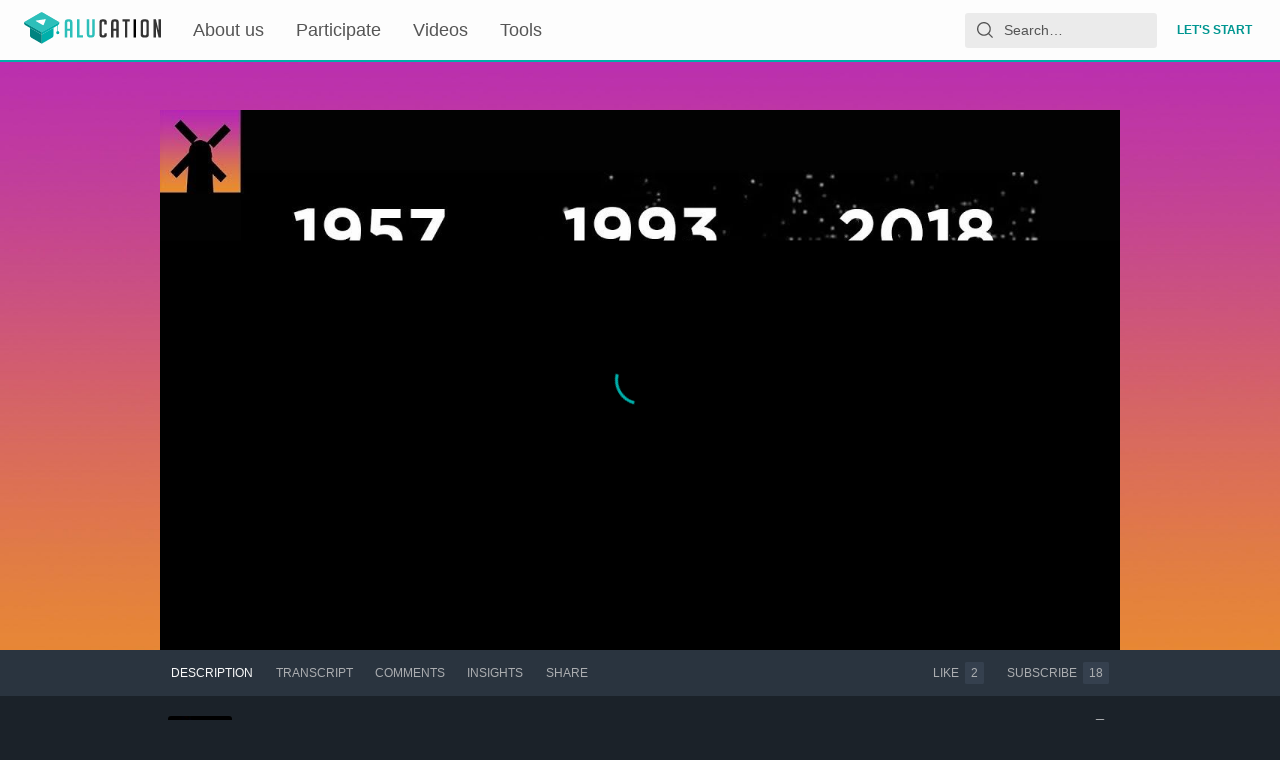

--- FILE ---
content_type: text/html; charset=utf-8
request_url: https://alucation.alugha.com/videos/cd05274a-a7d8-11e9-bf14-9f930e2c146f?lang=eng
body_size: 475
content:
<!doctype html><html><head><meta charSet="utf-8"/><meta name="viewport" content="width=device-width, initial-scale=1"/><script>window._mtm = [{'mtm.startTime': Date.now(), 'event': 'mtm.Start'}];</script><title>alugha</title><script type="module" crossorigin="" src="https://static.alugha.com/assets/index-DjR47IdQ.js"></script></head><body><noscript>Please enable JavaScript to view this page. If you cannot enable JavaScript, please <a href="/_debug/enable-ssr">click here</a>. You cannot watch videos without JavaScript, but you will at least be able to view static contents (e.g., text or pictures).</noscript><div id="root"></div><script>window.__alugha__ = {"clientFilesBaseUrl":"https://static.alugha.com/","config":{"liveBase":"https://live-deu-1.alugha.com/live","paddleVendorId":104055,"matomoBaseUrl":"https://mat.alugha.com","matomoSiteId":"5","matomoTagContainer":"https://mat.alugha.com/js/container_Tkv6Caag.js","version":"latest","preferredLanguages":["eng","eng-us","eng-gb"],"isAlucation":true,"chatwootAppToken":"KyvAXwLtvPp1Amuu64wQaNsD","usetifulToken":"228ba05bdd2eeb44b4b519a3255e180c","origin":"https://alucation.alugha.com","cmsBase":"https://pages.alugha.com","dubbrGraphqlEndpoint":"/dubbrgraphql"},"cache":null,"cmsCache":null};</script></body></html>

--- FILE ---
content_type: application/javascript; charset=utf-8
request_url: https://static.alugha.com/assets/useDebounce-index-DRwAt7yf.js
body_size: 64
content:
import{r as f,f_ as c}from"./index-DjR47IdQ.js";var d=function(r,o){var e=typeof Symbol=="function"&&r[Symbol.iterator];if(!e)return r;var t=e.call(r),n,u=[],a;try{for(;(o===void 0||o-- >0)&&!(n=t.next()).done;)u.push(n.value)}catch(i){a={error:i}}finally{try{n&&!n.done&&(e=t.return)&&e.call(t)}finally{if(a)throw a.error}}return u};function s(r,o){var e=d(f.useState(r),2),t=e[0],n=e[1],u=c(function(){n(r)},o).run;return f.useEffect(function(){u()},[r]),t}export{s as u};


--- FILE ---
content_type: application/javascript; charset=utf-8
request_url: https://static.alugha.com/assets/ProducerPodcast-DjfP8K-i.js
body_size: 8346
content:
import{o as D,dL as ce,r as h,fY as Le,j as i,S as V,ap as le,az as Fe,c0 as ue,H as a,x as n,F as H,ag as ge,z as f,aH as Be,W as T,J as me,K as he,N as fe,O as M,aC as L,v as R,t as ze,cK as pe,p as A,G as Re,jT as Ae,y as $e,B as Ee,ba as Ve,fk as We,ed as Oe,fn as qe,aV as De,bp as Y,aD as He,a4 as _e,fo as N,ii as W,ad as K}from"./index-DjR47IdQ.js";import{T as xe}from"./Tag-index-D99KvftC.js";import{c as $,b as E}from"./ProducerVideos-CUz6VdPA.js";import{F as Ue}from"./FormLabel-index-BV8hBVOs.js";import{T as Ge,M as Ze,a as Ye}from"./CategorySelection-styled-DejeOX4p.js";import{I as J}from"./Input-index-KIVUcLTA.js";import{m as j,a as Ke,b as Q}from"./ProducerWatchlists-styled-BsledlCt.js";import{m as X}from"./VideoPageQuery-RodfVFir.js";import{a as ee}from"./assetAttributes-DPuuq9b-.js";import{T as Je}from"./TextArea-index-BQA0jzrj.js";import{M as Qe}from"./MultilingualTabs-index-DNKwb9Z1.js";import{i as F}from"./isEqual-BUEpGt1t.js";const k=D({notificationPodcastUpdateSuccess:{id:"ProducerPodcastEditor.Notification.PodcastUpdateSuccess",defaultMessage:"Podcast has been successfully updated."},notificationPodcastDeleteError:{id:"ProducerPodcast.Notification.PodcastDeleteError",defaultMessage:"Oops! Something went wrong while deleting your podcast, please try again later"},notificationUpdatePodcastOrderSuccess:{id:"ProducerPodcast.Notification.UpdatePodcastOrderSuccess",defaultMessage:"Your podcast order has been successfully updated"},notificationPodcastCreateSuccess:{id:"ProducerPodcast.Notification.PodcastCreateSuccess",defaultMessage:"Podcast {title} has been successfully created."},notificationPodcastRemoveVideoSuccess:{id:"ProducerPodcast.Notification.PodcastRemoveVideoSuccess",defaultMessage:"Video {title} has been successfully removed from your podcast."},notificationPodcastRemoveVideoError:{id:"ProducerPodcast.Notification.PodcastRemoveVideoError",defaultMessage:"Oops! Something went wrong while removing the video {title} from your podcast, please try again later"},notificationVideoToPodcastSuccess:{id:"ProducerPodcast.Notification.videoToPodcastSuccess",defaultMessage:"Video {title} has been successfully added to your podcast."},notificationCreatePodcastAddVideoSuccess:{id:"ProducerPodcast.Notification.createPodcastAddVideoSuccess",defaultMessage:"Video {titleVideo} has been successfully added to your podcast {titlePodcast}"},notificationCreatePodcastAddVideoError:{id:"ProducerPodcast.Notification.createWPodcastAddVideoError",defaultMessage:"Oops! Video cannot be included in your podcast"},noPodcastsCreated:{id:"ProducerPodcast.noPodcastCreated",defaultMessage:"You haven't uploaded any podcasts yet. Get started!"},creatorCreateNewPodcastHeader:{id:"ProducerPodcastCreator.createNewPodcastHeader",defaultMessage:"Create new Podcast"},creatorEditPodcastHeader:{id:"ProducerPodcastCreator.editPodcastHeader",defaultMessage:"Edit podcast data"},creatorCreateNewPodcastText:{id:"ProducerPodcastCreator.createNewPodcastText",defaultMessage:"To keep your podcasts organized, please select a meaningful name and relevant categories."},creatorCreateMetaRequired:{id:"ProducerPodcastCreator.MetaRequired",defaultMessage:"At least one language is required and for the language title and description are required"},deletePodcastAlertText1:{id:"ProducerPodcast.AlertBox.deletePodcastAlertText1",defaultMessage:"Are you sure you want to delete this podcast?"},deletePodcastAlertTextNames:{id:"ProducerPodcast.AlertBox.deletePodcastAlertTextNames",defaultMessage:"{ podcastName } (state: { state })"},deletePodcastAlertText2:{id:"ProducerPodcast.AlertBox.deletePodcastAlertText2",defaultMessage:"Deleting the podcast will leave its episodes unaffected. They are still available in your archive"},createPodcastButton:{id:"ProducerPodcast.Button.createPodcast",defaultMessage:"create Podcast now"},producerPodcastNewPodcastButton:{id:"ProducerPodcast.Button.newPodcast",defaultMessage:"+ new Podcast"},producerNoPodcasts:{id:"ProducerPodcast.NoPodcasts",defaultMessage:"No podcasts"},cardMenuCreateNewPodcast:{id:"ProducerPodcastCard.Menu.createNewPodcast",defaultMessage:"Create new Podcast"},cardMenuAddToPodcast:{id:"ProducerWatchlistCard.Menu.cardMenuAddToPodcast",defaultMessage:"Add to Podcast"},cardMenuOpenEditor:{id:"ProducerPodcastCard.Menu.openEditor",defaultMessage:"edit Podcast"},cardMenuDeletePodcast:{id:"ProducerPodcastCard.Menu.deletePodcast",defaultMessage:"delete Podcast"},podcastNoPublicVideos:{id:"ProducerPodcastVideoContent.podcastNoPublicVideos",defaultMessage:"Sorry, you can't watch this podcast because it does not contain public videos."}}),Ce=e=>({label:e.id,value:e}),te=Object.values(Fe).map(e=>$.find(t=>t.id===e)).filter(e=>e!=null).map(Ce).sort((e,t)=>e.label.localeCompare(t.label)),ie=D({label:{id:"app.CategorySelection.label",defaultMessage:"Category"},categoriesMustContain:{id:"app.CategorySelection.categoriesMustContain",defaultMessage:"Categories must contain at least one and at most three items."}}),ne=(e,t,o)=>{const r=e.indexOf(t);return r<0||!e.length?0:(e.length-r)/e.length*o},Xe=e=>{const t=e.toLocaleLowerCase().split(" "),o=[];for(const r of $){let l=0;for(const w of t)r.id&&(l+=ne(r.id.toLocaleLowerCase(),w,10)),l+=ne(r.id.toLocaleLowerCase(),w,5);l&&o.push({score:l,category:r})}return o.sort((r,l)=>l.score-r.score).slice(0,10).map(({category:r})=>Ce(r))};let et=class extends h.PureComponent{constructor(){super(...arguments),this.state={options:[]},this.onSelect=({value:t})=>{const{onSelect:o=Le}=this.props;if(t===null)return!1;{const r=$.find(l=>l.id===t.id);r&&o(r)}},this.onRemove=t=>{if(!$||!this.props.selectedCategories)return;const o=this.props.selectedCategories.find(r=>r.id===t);this.props.onRemove&&this.props.onRemove(o)},this.onSearchChange=t=>{const o=t.trim();if(!o){this.setState({options:te});return}this.setState({options:Xe(o)})}}get defaultCategories(){return te}componentDidMount(){this.setState({options:this.defaultCategories})}render(){const{intl:t,label:o,onSelect:r,selectedCategories:l,isRequired:w,optionsSmall:p,...x}=this.props;return i.jsxs(Ge,{children:[i.jsx(V,{...x,options:this.state.options.map(s=>({label:t.formatMessage(E[`${s.label.charAt(0).toUpperCase()+s.label.substring(1).toLowerCase()}`]),value:s.value,iconCategory:!0})),dark:!0,fullWidth:!0,noMargin:!0,optionsSmall:p,onSearchChange:this.onSearchChange,disabled:l&&l.length>=3,isRequired:w,label:o||t.formatMessage(ie.label),onSelect:this.onSelect}),w&&i.jsx(Ze,{children:t.formatMessage(ie.categoriesMustContain)}),i.jsx(Ye,{children:l&&l.map((s,v)=>i.jsx(xe,{handleRemoveTag:this.onRemove,tagValue:s.id,icon:i.jsx(le,{type:s.id,defaultChecked:!0}),children:t.formatMessage(E[`${s.id.charAt(0).toUpperCase()+s.id.substring(1).toLowerCase()}`])},s.id+v))})]})}};const tt=ce(et),it=e=>i.jsx(ue,{viewBox:"0 0 24 24",className:e.className,children:i.jsx("g",{stroke:"none",strokeWidth:"1",fill:"none",fillRule:"evenodd",children:i.jsx("g",{transform:"translate(-176.000000, -526.000000) translate(176.000000, 526.000000)",fill:"currentColor",fillRule:"nonzero",children:i.jsx("path",{d:"M2,0 L18,0 C19.1045695,-2.02906125e-16 20,0.8954305 20,2 L20,18 C20,19.1045695 19.1045695,20 18,20 L2,20 C0.8954305,20 1.3527075e-16,19.1045695 0,18 L0,2 C-1.3527075e-16,0.8954305 0.8954305,2.02906125e-16 2,0 Z M2,1 C1.44771525,1 1,1.44771525 1,2 L1,18 C1,18.5522847 1.44771525,19 2,19 L18,19 C18.5522847,19 19,18.5522847 19,18 L19,2 C19,1.44771525 18.5522847,1 18,1 L2,1 Z M22,24 L2,24 L2,23 L22,23 C22.5522847,23 23,22.5522847 23,22 L23,2 L24,2 L24,22 C24,23.1045695 23.1045695,24 22,24 Z M13.5547002,9.16794971 C14.1484333,9.56377175 14.1484333,10.4362282 13.5547002,10.8320503 L7.5547002,14.8320503 C6.89014547,15.2750868 6,14.7986954 6,14 L6,6 C6,5.20130462 6.89014547,4.72491322 7.5547002,5.16794971 L13.5547002,9.16794971 Z M13,10 L7,6 L7,14 L13,10 Z"})})})}),O=a(H).withConfig({componentId:"sc-d2249600-0"})(["margin:0.5rem 0;padding:0;width:100%;"]),ae=a.div.withConfig({componentId:"sc-d2249600-1"})(["position:relative;overflow-wrap:break-word;text-transform:none;background-color:",";display:flex;flex-direction:column;align-items:center;scrollbar-color:rgba(64,76,88,1) transparent;scrollbar-width:thin;::-webkit-scrollbar{width:10px;}::-webkit-scrollbar-track{border-radius:4px;}::-webkit-scrollbar-thumb{background:rgba(64,76,88,1);border-radius:4px;}::-webkit-scrollbar-thumb:hover{background:rgba(64,76,88,0.5);}",";"],({theme:e})=>e.colors.backgroundPrimary,e=>e.padding&&f(["margin:auto 0;@media only screen and (min-width:","){padding:"," ",";}@media only screen and (min-width:","){padding:"," ",";}@media only screen and (min-width:","){padding:"," ",";}"],n(425),n(20),n(60),n(1024),n(40),n(105),n(1440),n(40),n(146))),oe=a.div.withConfig({componentId:"sc-d2249600-2"})(["white-space:normal;text-align:center;width:100%;margin:"," 0 "," 0;@media only screen and (max-width:","){margin:"," 0;}"],n(32),n(40),n(425),n(16)),B=a.div.withConfig({componentId:"sc-d2249600-3"})(["width:",";height:",";display:flex;justify-content:center;align-items:center;border-radius:50%;background:linear-gradient( -135deg,rgba(68,89,111,0) 0%,rgba(68,89,111,0.3) 100% );@media only screen and (max-width:","){width:",";height:",";}"],n(130),n(130),n(425),n(92),n(92)),nt=a.div.withConfig({componentId:"sc-d2249600-4"})(["position:absolute;right:0;margin:1rem;top:0;"]),at=a(ge).withConfig({componentId:"sc-d2249600-5"})(["color:",";width:",";height:",";:hover{cursor:pointer;}"],({theme:e})=>e.colors.accentNegative,n(24),n(24)),ot=a.h1.withConfig({componentId:"sc-d2249600-6"})(["",";",";",";display:flex;align-items:center;font-size:",";color:",";font-weight:500;letter-spacing:",";text-transform:uppercase;text-align:center;"],e=>e.textPosition===b.Start&&"justify-content: flex-start",e=>e.textPosition===b.Center?"justify-content: center":"justify-content: flex-start",e=>e.textPosition===b.End&&"justify-content: flex-end",n(18),({theme:e})=>e.colors.textPrimary,n(2)),st=a.div.withConfig({componentId:"sc-d2249600-7"})(["",";",";",";white-space:normal;width:100%;margin:"," 0;letter-spacing:",";line-height:",";position:relative;justify-content:space-between;@media only screen and (max-width:","){font-size:",";}"],e=>e.textPosition===b.Start&&"text-align: start",e=>e.textPosition===b.Center?"text-align: center":"text-align: start",e=>e.textPosition===b.End&&"text-align: end",n(8),n(.5),n(24),n(425),n(14)),C=a.div.withConfig({componentId:"sc-d2249600-8"})(["display:flex;width:",";",";",";",";",";",";"],e=>e.fitContent?"fit-content":"100%",e=>e.alignCenter&&"align-items: center",e=>e.alignStart&&"align-items: flex-start",e=>e.justifyCenter&&"justify-content: center",e=>e.justifyStart&&"justify-content: flex-start",e=>e.column?e.row?f(["flex-direction:row;","{margin-bottom:0;margin-right:2rem;}"],B):f(["flex-direction:column;","{margin-bottom:",";margin-right:0;}"],B,n(28)):f(["flex-direction:row;","{margin-bottom:0;margin-right:2rem;}"],B)),rt=a.div.withConfig({componentId:"sc-d2249600-9"})(["width:",";"],n(24));var b=function(e){return e.Start="Start",e.Center="Center",e.End="End",e}({});class dt extends h.Component{constructor(){super(...arguments),this.state={watchlistState:T.Private,watchlistCategories:[],watchlistTitle:""},this.handleTitleInput=t=>{this.setState({watchlistTitle:t.currentTarget.value.trim(),noTitle:!1})},this.handleSelectState=t=>{this.setState({watchlistState:t.value})},this.handleCategoryAddTag=t=>{this.state.watchlistCategories&&!this.state.watchlistCategories.find(o=>o===t)&&this.setState(({watchlistCategories:o})=>({watchlistCategories:[...o,t],noCategories:!1}))},this.handleCategoryRemoveTag=t=>{this.setState(o=>({watchlistCategories:o.watchlistCategories&&o.watchlistCategories.filter(r=>r.id!==t.id)}))},this.stateAsOptions=t=>t.map(o=>({value:o,label:this.props.intl.formatMessage(M[o]),icon:o===T.Private?me:o===T.Public?he:fe})),this.handleCreateWatchlist=()=>{const{watchlistTitle:t,watchlistState:o,watchlistCategories:r}=this.state;t&&r&&r.length>=1&&o?this.props.onSave&&this.props.onSave(t,r,o):(r&&r.length<1&&this.setState({noCategories:!0}),t===""&&this.setState({noTitle:!0}))},this.headerSection=t=>{const{intl:o}=this.props;return i.jsxs(L.Fragment,{children:[i.jsx(ot,{textPosition:t,children:o.formatMessage(j.creatorCreateNewWatchlistHeader)}),i.jsx(st,{textPosition:t,children:o.formatMessage(j.creatorCreateNewWatchlistText)})]})},this.inputTitleSection=()=>{const{intl:t}=this.props;return i.jsx(O,{children:window.innerWidth>425?i.jsx(J,{ref:o=>this.state.noTitle?null:o&&o.focus(),onChange:this.handleTitleInput,placeholder:t.formatMessage(j.creatorTitlePlaceholder),isRequired:this.state.noTitle}):i.jsx(J,{onChange:this.handleTitleInput,placeholder:t.formatMessage(j.creatorTitlePlaceholder),isRequired:this.state.noTitle})})},this.selectorsSection=()=>{const{watchlistState:t,watchlistCategories:o}=this.state,{intl:r}=this.props;return i.jsxs(L.Fragment,{children:[i.jsx(O,{children:i.jsx(tt,{isRequired:this.state.noCategories,selectedCategories:o,optionsSmall:!0,onSelect:this.handleCategoryAddTag,onRemove:this.handleCategoryRemoveTag})}),i.jsx(rt,{}),i.jsx(O,{children:i.jsx(V,{dark:!0,fullWidth:!0,noMargin:!0,label:t?r.formatMessage(M[t]):r.formatMessage(M.label),options:this.stateAsOptions(Object.values(T)),onSelect:this.handleSelectState})})]})},this.buttonsSection=()=>{const{intl:t,onClose:o,isLoading:r}=this.props;return i.jsxs(L.Fragment,{children:[i.jsx(R,{variant:"outlined",color:"negative",onClick:o,children:t.formatMessage(j.cancelButton)}),i.jsx(R,{variant:"outlined",color:"primary",onClick:this.handleCreateWatchlist,disabled:r,children:r?i.jsx(ze,{size:"1rem",thickness:"2px"}):t.formatMessage(j.createWatchlistButton)})]})},this.iconSection=t=>i.jsx(B,{children:i.jsx(Ke,{size:t,children:i.jsx(it,{})})}),this.closeButtonSection=()=>{const{onClose:t}=this.props;return i.jsx(nt,{onClick:t,children:i.jsx(at,{})})}}render(){const{isMobile:t}=this.props;return i.jsx(L.Fragment,{children:i.jsx(pe,{className:"producerWatchlistCreator",showModal:!0,onRequestClose:this.props.onClose,variant:"flatRounded",size:"small",overflow:"auto",children:t?i.jsxs(ae,{children:[i.jsxs(C,{column:!0,children:[i.jsx(C,{alignCenter:!0,column:!0,children:this.iconSection(Q.Bigger)}),i.jsx(C,{column:!0,justifyCenter:!0,children:this.headerSection("Center")})]}),i.jsx(C,{column:!0,children:i.jsxs(oe,{children:[i.jsx(C,{children:this.inputTitleSection()}),i.jsx(C,{column:!0,children:this.selectorsSection()})]})}),i.jsx(C,{column:!0,children:this.buttonsSection()})]}):i.jsxs(ae,{padding:!0,children:[i.jsxs(C,{column:!0,children:[i.jsx(C,{alignCenter:!0,column:!0,children:this.iconSection(Q.Biggest)}),i.jsx(C,{column:!0,justifyCenter:!0,children:this.headerSection("Center")})]}),i.jsx(C,{column:!0,children:i.jsxs(oe,{children:[i.jsx(C,{children:this.inputTitleSection()}),i.jsx(C,{column:!0,children:this.selectorsSection()})]})}),i.jsx(C,{justifyCenter:!0,children:this.buttonsSection()})]})})})}}const ct=Be(ce),Vt=ct(dt),lt=a.div.withConfig({componentId:"sc-266d1ff4-0"})(["display:flex;flex-direction:column;"]),ut=a.div.withConfig({componentId:"sc-266d1ff4-1"})(["display:flex;flex-wrap:wrap;flex:1 1 auto;"]),gt=a.div.withConfig({componentId:"sc-266d1ff4-2"})(["display:flex;font-size:0.75rem;color:",";margin:0.25rem 0;letter-spacing:1px;"],({theme:e})=>e.colors.accentNegative),mt=D({categoriesMustContain:{id:"app.PodcastCategorySelection.categoriesMustContain",defaultMessage:"Categories must contain at least one and at most three items."}}),ht=({label:e,selectedCategories:t,isRequired:o,optionsSmall:r,onSelect:l,onRemove:w})=>{const{formatMessage:p}=A();return i.jsxs(lt,{children:[i.jsx(V,{options:Object.values(Ae).map(x=>({label:p(E[x]),value:x,iconCategory:!0})),dark:!0,fullWidth:!0,noMargin:!0,optionsSmall:r,disabled:t&&t.length>=3,isRequired:o,label:e||p(Re.category,{count:1}),onSelect:l}),o&&i.jsx(gt,{children:p(mt.categoriesMustContain)}),i.jsx(ut,{children:t&&t.map((x,s)=>{var v,g,P,c;return i.jsx(xe,{handleRemoveTag:w,tagValue:(v=x.label)==null?void 0:v.toString(),icon:i.jsx(le,{type:(g=x.value)==null?void 0:g.toUpperCase(),defaultChecked:!0}),children:((P=x.label)==null?void 0:P.toString())||""},((c=x.label)==null?void 0:c.toString())||""+s)})})]})},ft=e=>i.jsx(ue,{viewBox:"0 0 24 24",className:e.className,children:i.jsxs("g",{fill:"none",stroke:"#cccbcb","data-name":"Ebene 2",children:[i.jsx("circle",{cx:"12",cy:"11.9",r:"2.53"}),i.jsx("path",{d:"M12 14.43V24m4.82-6.86a7.02 7.02 0 0 0 2.25-5.15c0-3.9-3.16-7.06-7.07-7.06s-7.07 3.16-7.07 7.06c0 2.04.87 3.86 2.25 5.15"}),i.jsx("path",{d:"M16.82 22.4c3.94-1.82 6.68-5.79 6.68-10.42C23.5 5.64 18.35.5 12 .5S.5 5.64.5 11.99c0 4.62 2.74 8.59 6.68 10.42"})]})});var se=function(e){return e.Small="Small",e.Medium="Medium",e.Big="Big",e.Bigger="Bigger",e.Biggest="Biggest",e}({}),Wt=function(e){return e.Small="Small",e.Medium="Medium",e.Big="Big",e}({});a(H).withConfig({componentId:"sc-2bf6900d-0"})(["margin:0.5rem 0;padding:0;width:100%;",";",";"],e=>e.isFlex&&"display: flex",e=>e.fitContent&&"max-width: fit-content");const re=a(Ue).withConfig({componentId:"sc-2bf6900d-1"})(["margin-bottom:0;font-size:",";display:flex;align-items:center;letter-spacing:",";line-height:",";max-width:fit-content;width:100%;"],n(18),n(2),n(24)),Ot=a.h1.withConfig({componentId:"sc-2bf6900d-2"})(["display:flex;align-items:center;font-size:",";color:",";font-weight:500;letter-spacing:",";text-transform:uppercase;text-align:center;"],n(18),({theme:e})=>e.colors.textPrimary,n(2)),qt=a.div.withConfig({componentId:"sc-2bf6900d-3"})(["display:grid;width:100%;grid-template-columns:auto;justify-items:center;"]),Dt=a.div.withConfig({componentId:"sc-2bf6900d-4"})(["margin:",";line-height:",";font-size:",";text-align:center;",";"],n(6),n(18),n(16),e=>e.bold&&"font-weight: bold");a.div.withConfig({componentId:"sc-2bf6900d-5"})(["white-space:normal;text-align:center;width:100%;margin:"," 0 "," 0;letter-spacing:0.5px;line-height:24px;position:relative;justify-content:space-between;",";align-items:",";"],n(32),n(40),e=>e.isColumn&&f(["display:flex;flex-direction:column;"]),e=>e.isCenter?"center":"flex-start");const Ht=a.div.withConfig({componentId:"sc-2bf6900d-6"})(["margin:",";display:flex;font-size:",";@media only screen and (max-width:","){font-size:",";}"],n(20),n(130),n(425),n(80)),_t=a.span.withConfig({componentId:"sc-2bf6900d-7"})(["margin:0 ",";max-width:fit-content;width:100%;",";",";",";"],n(6),e=>e.size==="Small"&&f(["font-size:",";"],n(11)),e=>e.size==="Medium"&&f(["font-size:",";"],n(16)),e=>e.size==="Big"&&f(["font-size:",";"],n(24)));a.span.withConfig({componentId:"sc-2bf6900d-8"})(["margin:0 ",";max-width:fit-content;width:100%;text-transform:none;color:",";"],n(6),({theme:e})=>e.colors.textSecondary);const pt=a.div.withConfig({componentId:"sc-2bf6900d-9"})(["display:inline-flex;border-radius:50%;",";",";",";",";",";"],e=>e.size==="Small"&&f(["font-size:",";"],n(11)),e=>e.size==="Medium"&&f(["font-size:",";"],n(16)),e=>e.size==="Big"&&f(["font-size:",";"],n(24)),e=>e.size==="Bigger"&&f(["font-size:",";"],n(32)),e=>e.size==="Biggest"&&f(["font-size:",";"],n(50))),Ut=a.div.withConfig({componentId:"sc-2bf6900d-10"})([""," background:rgba(0,175,170,0.6);padding-left:2px;margin-right:0.5rem;height:30px;width:30px;min-height:30px;min-width:30px;font-size:16px;margin-top:0.5rem;@media (min-width:","){height:50px;width:50px;min-height:50px;min-width:50px;font-size:20px;margin-top:0;}"],$e,({theme:e})=>`${e.screenBreakpoints.small}px`);a.div.withConfig({componentId:"sc-2bf6900d-11"})(["display:flex;flex-direction:column;align-items:center;",";"],e=>e.borderBottom&&f(["padding-bottom:1rem;margin-bottom:1rem;border-bottom:1px solid ",";"],({theme:t})=>t.colors.borderPrimary));const Gt=a.div.withConfig({componentId:"sc-2bf6900d-12"})(["display:flex;",";",";",";",";",";",";",";",";",";"],e=>e.marginTop&&`margin-top: ${e.marginTop}`,e=>e.marginBottom&&`margin-bottom: ${e.marginBottom}`,e=>e.flexWrap&&"flex-wrap: wrap",e=>e.spaceBetween&&"justify-content: space-between",e=>e.spaceAround&&"justify-content: space-around",e=>e.alignCenter&&"align-Items: center",e=>e.justifyCenter&&"justify-content: center",e=>e.column&&"flex-direction: column",e=>e.fitContent?"width: fit-content":"width: 100%");a(ge).withConfig({componentId:"sc-2bf6900d-13"})(["color:",";width:",";height:",";visibility:hidden;:hover{cursor:pointer;}"],({theme:e})=>e.colors.accentNegative,n(16),n(16));a(Ee).withConfig({componentId:"sc-2bf6900d-14"})(["",";"],Ve("0"));a.p.withConfig({componentId:"sc-2bf6900d-15"})(["color:",";font-size:14px;margin-top:0.25rem;"],({theme:e})=>e.colors.accentNegative);a(We).withConfig({componentId:"sc-2bf6900d-16"})(["position:absolute;top:100%;",";overflow:visible;right:unset;z-index:2;"],Oe("-0.5rem"));a(qe).withConfig({componentId:"sc-2bf6900d-17"})(["padding:0;"]);const q=a(H).withConfig({componentId:"sc-29581411-0"})(["margin:0.5rem 0;padding:0;width:100%;"]),xt=a.div.withConfig({componentId:"sc-29581411-1"})(["position:relative;overflow-wrap:break-word;text-transform:none;background-color:",";display:flex;flex-direction:column;align-items:center;scrollbar-color:rgba(64,76,88,1) transparent;scrollbar-width:thin;::-webkit-scrollbar{width:10px;}::-webkit-scrollbar-track{border-radius:4px;}::-webkit-scrollbar-thumb{background:rgba(64,76,88,1);border-radius:4px;}::-webkit-scrollbar-thumb:hover{background:rgba(64,76,88,0.5);}",";"],({theme:e})=>e.colors.backgroundPrimary,e=>e.padding&&f(["margin:auto 0;@media only screen and (min-width:","){padding:"," ",";}@media only screen and (min-width:","){padding:"," ",";}@media only screen and (min-width:","){padding:"," ",";}"],n(425),n(20),n(60),n(1024),n(40),n(105),n(1440),n(40),n(146))),Ct=a.div.withConfig({componentId:"sc-29581411-2"})(["white-space:normal;text-align:center;width:100%;margin:"," 0 "," 0;@media only screen and (max-width:","){margin:"," 0;}"],n(32),n(40),n(425),n(16)),z=a.div.withConfig({componentId:"sc-29581411-3"})(["width:",";height:",";display:flex;justify-content:center;align-items:center;border-radius:50%;background:linear-gradient( -135deg,rgba(68,89,111,0) 0%,rgba(68,89,111,0.3) 100% );@media only screen and (max-width:","){width:",";height:",";}"],n(130),n(130),n(425),n(92),n(92)),wt=a.h1.withConfig({componentId:"sc-29581411-4"})(["",";",";",";display:flex;align-items:center;font-size:",";color:",";font-weight:500;letter-spacing:",";text-transform:uppercase;text-align:center;"],e=>e.textPosition===b.Start&&"justify-content: flex-start",e=>e.textPosition===b.Center?"justify-content: center":"justify-content: flex-start",e=>e.textPosition===b.End&&"justify-content: flex-end",n(18),({theme:e})=>e.colors.textPrimary,n(2)),bt=a.div.withConfig({componentId:"sc-29581411-5"})(["",";",";",";white-space:normal;width:100%;margin:"," 0;letter-spacing:",";line-height:",";position:relative;justify-content:space-between;@media only screen and (max-width:","){font-size:",";}"],e=>e.textPosition===b.Start&&"text-align: start",e=>e.textPosition===b.Center?"text-align: center":"text-align: start",e=>e.textPosition===b.End&&"text-align: end",n(8),n(.5),n(24),n(425),n(14)),S=a.div.withConfig({componentId:"sc-29581411-6"})(["display:flex;width:",";",";",";",";",";",";"],e=>e.fitContent?"fit-content":"100%",e=>e.alignCenter&&"align-items: center",e=>e.alignStart&&"align-items: flex-start",e=>e.justifyCenter&&"justify-content: center",e=>e.justifyStart&&"justify-content: flex-start",e=>e.column?e.row?f(["flex-direction:row;","{margin-bottom:0;margin-right:2rem;}"],z):f(["flex-direction:column;","{margin-bottom:",";margin-right:0;}"],z,n(28)):f(["flex-direction:row;","{margin-bottom:0;margin-right:2rem;}"],z)),vt=a.div.withConfig({componentId:"sc-29581411-7"})(["width:",";"],n(24)),Pt=a.div.withConfig({componentId:"sc-a30e6b27-0"})(["overflow:hidden;text-align:",";"],({theme:e})=>e.dir==="rtl"?"right":"left");a.div.withConfig({componentId:"sc-a30e6b27-1"})(["overflow:hidden;margin:0.5rem auto 1rem;"]);a.div.withConfig({componentId:"sc-a30e6b27-2"})(["display:flex;flex-wrap:wrap;row-gap:1rem;column-gap:1rem;margin-top:2rem;"]);a.button.withConfig({componentId:"sc-a30e6b27-3"})(["width:7rem;height:2rem;padding:0;font-size:",";font-weight:500;letter-spacing:1.17px;color:",";border-radius:6px;border:",";background:",";cursor:pointer;"],({theme:e})=>e.fontSizes.button,({theme:e})=>e.colors.textWhite,({theme:e})=>`1px solid ${e.colors.borderPrimary}`,({theme:e,isActive:t})=>t?e.colors.accentPrimary:e.colors.backgroundSecondary);a.hr.withConfig({componentId:"sc-a30e6b27-4"})(["width:100%;border-top:1px solid ",";margin:1rem 0;"],({theme:e})=>e.colors.borderPrimary);a.div.withConfig({componentId:"sc-a30e6b27-5"})(["text-overflow:ellipsis;overflow:hidden;max-width:25rem;white-space:nowrap;align-self:center;"]);a.div.withConfig({componentId:"sc-a30e6b27-6"})(["display:flex;justify-content:space-between;flex-wrap:wrap;gap:1rem;"]);a.div.withConfig({componentId:"sc-a30e6b27-7"})(["align-self:center;"]);const de=a(Je).withConfig({componentId:"sc-a30e6b27-8"})(["margin-top:0.5rem;"]);a.div.withConfig({componentId:"sc-a30e6b27-9"})(["display:flex;justify-content:center;margin-top:2rem;"]);const yt=a.div.withConfig({componentId:"sc-a30e6b27-10"})(["display:flex;font-size:0.75rem;color:",";margin:0.25rem 0;letter-spacing:1px;"],({theme:e})=>e.colors.accentNegative),St=a.hr.withConfig({componentId:"sc-a30e6b27-11"})(["background:",";width:100%;border:none;height:1px;clear:both;margin-top:4rem;"],({theme:e})=>e.colors.borderPrimary),jt=({podcastMeta:e,langCodes:t,onClickLang:o,onChange:r,addLanguage:l,removeLanguage:w,isProfileDirty:p,withHeader:x,isRequired:s})=>{const{locale:v}=A(),{formatMessage:g}=A(),P=h.useMemo(()=>De(v),[v]);return i.jsxs(Pt,{children:[x&&i.jsx(re,{children:g(X.title)}),i.jsxs(Qe,{activeLangCode:e==null?void 0:e.langCode,langCodes:t,isLanguageDirty:p,onSelect:l,onRemove:w,handleSwitchLang:o,disableDelete:(t==null?void 0:t.length)===1?g(k.creatorCreateMetaRequired):"",selectedLangs:t==null?void 0:t.map(c=>He[c]).filter(c=>!!c),children:[i.jsx(de,{name:"title",dir:P,placeholder:g(X.insertTitle),onChange:r,value:(e==null?void 0:e.title)||"",required:!0,$inputTheme:Y.Dark,maxRows:1}),x&&i.jsx(re,{children:g(ee.description)}),i.jsx(de,{name:"description",dir:P,placeholder:g(ee.description),onChange:r,value:(e==null?void 0:e.description)||"",required:!0,$inputTheme:Y.Dark})]}),s&&i.jsx(yt,{children:g(k.creatorCreateMetaRequired)}),t!=null&&t.length?i.jsx(St,{}):null]})},Zt=({isMobile:e,podcast:t,onClose:o,onSave:r})=>{var Z;const{formatMessage:l}=A(),w=_e(),[p,x]=h.useState((t==null?void 0:t.state)||N.Private),[s,v]=h.useState((t==null?void 0:t.podcastMeta)||[]),[g,P]=h.useState(((Z=t==null?void 0:t.categories)==null?void 0:Z.map(d=>({label:l(E[d]),value:d})))||[]),[c,I]=h.useState((t==null?void 0:t.podcastMeta[0])||void 0),[we,_]=h.useState(!1),[be,U]=h.useState(!1),ve=h.useMemo(()=>Object.values(N).map(d=>({value:d,label:l(M[d]),icon:d===N.Private?me:d===N.Public?he:fe})),[l]),G=h.useMemo(()=>{const d={langCode:"",title:"",description:""};return((t==null?void 0:t.state)||N.Private)!==p||!F((t==null?void 0:t.categories)||[],g==null?void 0:g.map(u=>u.value))||!F((t==null?void 0:t.podcastMeta.flat().sort((u,m)=>u.langCode===m.langCode?0:u.langCode>m.langCode?-1:1))||[],s.flat().sort((u,m)=>u.langCode===m.langCode?0:u.langCode>m.langCode?-1:1))||!t&&!F(c||d,d)},[c,t,p,g,s]),Pe=h.useCallback(d=>{const u=W((t==null?void 0:t.podcastMeta.find(y=>y.langCode===d))||{},"id","__typename"),m=W(s==null?void 0:s.find(y=>y.langCode===d),"id","__typename");return!F(u,m)},[t,s]),ye=h.useCallback(d=>{const u={langCode:d.code,title:"",description:""};v(s.concat(u)),I(u)},[s]),Se=h.useCallback(()=>{var u;const d=c==null?void 0:c.langCode;v(s==null?void 0:s.filter(m=>(m==null?void 0:m.langCode)!==d)),s&&d===(c==null?void 0:c.langCode)&&(((u=s[0])==null?void 0:u.langCode)===d?I(s[1]):I(s[0]))},[s,c]),je=h.useCallback(d=>{g.find(u=>u.value===d.value)||(P(g.concat(d)),U(!1))},[g]),ke=h.useCallback(d=>g&&P(g.filter(u=>u.label!==d)),[g]),Me=h.useCallback(d=>{const u={langCode:(c==null?void 0:c.langCode)||"",title:(c==null?void 0:c.title)||"",description:(c==null?void 0:c.description)||""},m=s&&s.map(y=>y.langCode===(c==null?void 0:c.langCode)?{...y,[d.currentTarget.name]:d.currentTarget.value}:y);v(m),I({...u,[d.currentTarget.name]:d.currentTarget.value||""})},[s,c]),Ie=h.useCallback(d=>{const u=d.currentTarget.value;I(s.find(m=>(m==null?void 0:m.langCode)===u))},[s]),Ne=h.useCallback(d=>x(d.value),[]),Te=h.useCallback(async()=>{const d=s.filter(u=>(!u.title||!u.description)&&u);if(!d.length&&s&&s.length>=1&&g&&g.length>=1&&p){if(r){const u=await r(s.map(m=>W(m,"__typename")),g.map(m=>m.value),p);w&&u&&_(!1)}}else g&&g.length<1&&U(!0),(s&&s.length<1||d.length)&&_(!0)},[w,g,s,p,r]);return i.jsx(pe,{className:"producerPodcastCreator",showModal:!0,onRequestClose:o,variant:"flatRounded",size:"small",overflow:"auto",shouldCloseOnOverlayClick:!G,shouldCloseOnEsc:!G,children:i.jsxs(xt,{padding:!e,children:[i.jsxs(S,{column:!0,children:[i.jsx(S,{alignCenter:!0,column:!0,children:i.jsx(z,{children:i.jsx(pt,{size:e?se.Bigger:se.Biggest,children:i.jsx(ft,{})})})}),i.jsxs(S,{column:!0,justifyCenter:!0,children:[i.jsx(wt,{textPosition:"Center",children:l(t?k.creatorEditPodcastHeader:k.creatorCreateNewPodcastHeader)}),i.jsx(bt,{textPosition:"Center",children:l(k.creatorCreateNewPodcastText)})]})]}),i.jsx(S,{column:!0,children:i.jsxs(Ct,{children:[i.jsx(S,{children:i.jsx(q,{children:i.jsx(jt,{podcastMeta:c,langCodes:s==null?void 0:s.map(d=>d.langCode),addLanguage:ye,removeLanguage:Se,onClickLang:Ie,onChange:Me,isProfileDirty:Pe,isRequired:we})})}),i.jsxs(S,{column:!0,children:[i.jsx(q,{children:i.jsx(ht,{isRequired:be,selectedCategories:g,optionsSmall:!0,onSelect:je,onRemove:ke})}),i.jsx(vt,{}),i.jsx(q,{children:i.jsx(V,{dark:!0,fullWidth:!0,noMargin:!0,label:l(p?M[p]:M.label),options:ve,onSelect:Ne})})]})]})}),i.jsxs(S,{justifyCenter:!0,column:e,children:[i.jsx(R,{variant:"outlined",color:"negative",onClick:o,children:l(K.cancel)}),i.jsx(R,{variant:"outlined",color:"primary",onClick:Te,children:l(t?K.save:k.createPodcastButton)})]})]})})},Yt={definitions:[{kind:"FragmentDefinition",name:{kind:"Name",value:"ProducerPodcast"},typeCondition:{kind:"NamedType",name:{kind:"Name",value:"Podcast"}},directives:[],selectionSet:{kind:"SelectionSet",selections:[{kind:"Field",name:{kind:"Name",value:"id"},arguments:[],directives:[]},{kind:"Field",name:{kind:"Name",value:"owner"},arguments:[],directives:[],selectionSet:{kind:"SelectionSet",selections:[{kind:"Field",name:{kind:"Name",value:"id"},arguments:[],directives:[]},{kind:"Field",name:{kind:"Name",value:"name"},arguments:[],directives:[]},{kind:"Field",name:{kind:"Name",value:"avatar"},arguments:[],directives:[],selectionSet:{kind:"SelectionSet",selections:[{kind:"Field",name:{kind:"Name",value:"href"},arguments:[],directives:[]}]}}]}},{kind:"Field",name:{kind:"Name",value:"ownerEmail"},arguments:[],directives:[]},{kind:"Field",name:{kind:"Name",value:"podcastSelectedMeta"},arguments:[{kind:"Argument",name:{kind:"Name",value:"preferredLanguages"},value:{kind:"Variable",name:{kind:"Name",value:"preferredLanguages"}}}],directives:[],selectionSet:{kind:"SelectionSet",selections:[{kind:"Field",name:{kind:"Name",value:"langCode"},arguments:[],directives:[]},{kind:"Field",name:{kind:"Name",value:"title"},arguments:[],directives:[]}]}},{kind:"Field",name:{kind:"Name",value:"podcastMeta"},arguments:[],directives:[],selectionSet:{kind:"SelectionSet",selections:[{kind:"Field",name:{kind:"Name",value:"langCode"},arguments:[],directives:[]},{kind:"Field",name:{kind:"Name",value:"title"},arguments:[],directives:[]}]}},{kind:"Field",name:{kind:"Name",value:"categories"},arguments:[],directives:[]},{kind:"Field",name:{kind:"Name",value:"state"},arguments:[],directives:[]},{kind:"Field",name:{kind:"Name",value:"viewerIsOwner"},arguments:[],directives:[]},{kind:"Field",name:{kind:"Name",value:"episodesCount"},arguments:[],directives:[]},{kind:"Field",name:{kind:"Name",value:"thumbnailAssetId"},arguments:[],directives:[]},{kind:"Field",name:{kind:"Name",value:"thumbnail"},arguments:[{kind:"Argument",name:{kind:"Name",value:"preferredLanguages"},value:{kind:"Variable",name:{kind:"Name",value:"preferredLanguages"}}}],directives:[],selectionSet:{kind:"SelectionSet",selections:[{kind:"Field",name:{kind:"Name",value:"href"},arguments:[],directives:[]},{kind:"Field",name:{kind:"Name",value:"fileName"},arguments:[],directives:[]},{kind:"Field",name:{kind:"Name",value:"format"},arguments:[],directives:[]},{kind:"Field",name:{kind:"Name",value:"width"},arguments:[],directives:[]},{kind:"Field",name:{kind:"Name",value:"height"},arguments:[],directives:[]}]}},{kind:"Field",name:{kind:"Name",value:"created"},arguments:[],directives:[]},{kind:"Field",name:{kind:"Name",value:"updated"},arguments:[],directives:[]}]}}]};export{tt as C,Gt as F,Ot as H,it as I,qt as M,Zt as P,_t as T,Yt as _,ft as a,Vt as b,Ut as c,pt as d,se as e,Wt as f,Ht as g,Dt as h,k as m};


--- FILE ---
content_type: application/javascript; charset=utf-8
request_url: https://static.alugha.com/assets/Divider-index-C-i5A8eZ.js
body_size: -85
content:
import{H as o}from"./index-DjR47IdQ.js";const e=o.div.withConfig({componentId:"sc-c3fddfd0-0"})(["width:3.125rem;height:0.25rem;margin:1.875rem auto;background:",";"],({theme:r})=>r.colors.accentPrimary);export{e as D};


--- FILE ---
content_type: application/javascript; charset=utf-8
request_url: https://static.alugha.com/assets/Alugha2GoVideoMeta-intl-DKVRQks0.js
body_size: 927
content:
import{o as e}from"./index-DjR47IdQ.js";const i=e({videoLength:{id:"app.Alugha2GoVideoMeta.videoLength",defaultMessage:"Video length"},originalLanguage:{id:"app.Alugha2GoVideoMeta.originalLanguage",defaultMessage:"Original language of your video"},inputOriginalLanguage:{id:"app.Alugha2GoVideoMeta.inputOriginalLanguage",defaultMessage:"Enter original language"},newLanguages:{id:"app.Alugha2GoVideoMeta.newLanguages",defaultMessage:"New languages"},requestedLang:{id:"app.Alugha2GoVideoMeta.requestedLang",defaultMessage:"Select your requested language"},selectAi:{id:"app.Alugha2GoVideoMeta.selectAi",defaultMessage:"Select a voice"},addLanguage:{id:"app.Alugha2GoVideoMeta.addLanguage",defaultMessage:"Add a new language"},addNewLanguageLabel:{id:"app.Alugha2GoVideoMeta.addNewLanguageLabel",defaultMessage:"Select a voice"},deleteLanguage:{id:"app.Alugha2GoVideoMeta.deleteLanguage",defaultMessage:"Delete language"},additionalAssetsFiles:{id:"app.Alugha2GoVideoMeta.additionalAssetsFiles",defaultMessage:"Additional assets / files"},yourLang:{id:"app.Alugha2GoVideoMeta.yourLang",defaultMessage:"Your languages"},selectedLangs:{id:"app.Alugha2GoVideoMeta.selectedLangs",defaultMessage:"Your selected languages are displayed here"},transcript:{id:"app.Alugha2GoVideoMeta.transcript",defaultMessage:"Transcript/translation proofreading"},transcriptDescription:{id:"app.Alugha2GoVideoMeta.transcriptDescription",defaultMessage:"For a perfect result, our team will review your transcript. In addition, the translation is corrected by a native speaker. Depending on the effort, our exclusive quality control takes at least 8 hours."},orderCorrection:{id:"app.Alugha2GoVideoMeta.orderCorrection",defaultMessage:"Order correction"},email:{id:"app.Alugha2GoVideoMeta.email",defaultMessage:"E-mail address "},emailDescription:{id:"app.Alugha2GoVideoMeta.emailDescription",defaultMessage:"Enter your e-mail address here and we will let you know as soon as your project is ready to go! "},emailInput:{id:"app.Alugha2GoVideoMeta.emailInput",defaultMessage:"Enter your e-mail address"},existingVouche:{id:"app.Alugha2GoVideoMeta.existingVouche",defaultMessage:"Do you have a voucher"},pasteCode:{id:"app.Alugha2GoVideoMeta.pasteCode",defaultMessage:"Paste the code here"},payableAmount:{id:"app.Alugha2GoVideoMeta.payableAmount",defaultMessage:"Payable due"},pay:{id:"app.Alugha2GoVideoMeta.pay",defaultMessage:"Pay"},requestTransaction:{id:"app.Alugha2GoVideoMeta.requestTransaction",defaultMessage:"Request Transaction"},audioDucking:{id:"app.Alugha2GoVideoMeta.audioDucking",defaultMessage:"Audio Ducking"},duckingInfo:{id:"app.Alugha2GoVideoMeta.duckingInfo",defaultMessage:"Ducking is used to lower the original audio track volume anytime a person speaks, then raises it when that person finishes speaking."},duckingIntensity:{id:"app.Alugha2GoVideoMeta.duckingIntensity",defaultMessage:"Choose the ducking intensity. The changes will be applied for all the additional languages."},ducking:{id:"app.Alugha2GoVideoMeta.ducking",defaultMessage:"Ducking"},channel:{id:"app.Alugha2GoVideoMeta.channel",defaultMessage:"Channel"},serviceFast:{id:"app.Alugha2GoVideoMeta.serviceFast",defaultMessage:"Fast service"},serviceInfoFast:{id:"app.Alugha2GoVideoMeta.serviceInfoFast",defaultMessage:"Quick results in good quality - translated with our artificial intelligence"},servicePro:{id:"app.Alugha2GoVideoMeta.servicePro",defaultMessage:"Pro service"},serviceInfoPro:{id:"app.Alugha2GoVideoMeta.serviceInfoPro",defaultMessage:"Native speakers check your transcript and translation to ensure top quality"},proPay:{id:"app.Alugha2GoVideoMeta.proPay",defaultMessage:"Get Pro Offer"},fastPay:{id:"app.Alugha2GoVideoMeta.fastPay",defaultMessage:"Get Alugha2go-Fast Offer"},inclusive:{id:"app.Alugha2GoVideoMeta.inclusive",defaultMessage:"Inclusive"},serviceHuman:{id:"app.Alugha2GoVideoMeta.serviceHuman",defaultMessage:"Pro service (human)"},originalLangNotSelectable:{id:"app.Alugha2GoVideoMeta.originalLangNotSelectable",defaultMessage:"Not selectable for original language"},proServiceNotSupported:{id:"app.Alugha2GoVideoMeta.proServiceNotSupported",defaultMessage:"Language(s) not supported for pro service"},switchToPro:{id:"app.Alugha2GoVideoMeta.switchToPro",defaultMessage:"switch to pro service"},proLangWarning:{id:"app.Alugha2GoVideoMeta.proLangWarning",defaultMessage:"Some selected languages are not supported for Alugha2go Pro service and would be filtered out"}});export{i as m};


--- FILE ---
content_type: application/javascript; charset=utf-8
request_url: https://static.alugha.com/assets/isEqual-BUEpGt1t.js
body_size: -106
content:
import{aQ as t}from"./index-DjR47IdQ.js";import{r as o}from"./_baseProperty-BCdi-35n.js";var r,a;function q(){if(a)return r;a=1;var s=o();function u(e,i){return s(e,i)}return r=u,r}var E=q();const f=t(E);export{f as i};


--- FILE ---
content_type: application/javascript; charset=utf-8
request_url: https://static.alugha.com/assets/animated-BYp7_Zve.js
body_size: -109
content:
import{z as t}from"./index-DjR47IdQ.js";const m=(a,i=1,n=!1)=>t(["animation-name:",";animation-duration:","s;animation-fill-mode:both;",";"],a,i,n?"animation-iteration-count: infinite;":"");export{m as a};


--- FILE ---
content_type: application/javascript; charset=utf-8
request_url: https://static.alugha.com/assets/connect-DbiEyT0N.js
body_size: 180315
content:
const __vite__mapDeps=(i,m=__vite__mapDeps,d=(m.f||(m.f=[__alugha__.clientFilesBaseUrl+"assets/YoutubePlayer-D2yCoLO0.js",__alugha__.clientFilesBaseUrl+"assets/index-DjR47IdQ.js",__alugha__.clientFilesBaseUrl+"assets/loadable-CfQMayTV.js",__alugha__.clientFilesBaseUrl+"assets/LoadingCircle-Bvjckpn3.js",__alugha__.clientFilesBaseUrl+"assets/VideoPageQuery-RodfVFir.js",__alugha__.clientFilesBaseUrl+"assets/ArticleCardContent-BVliUN3a.js",__alugha__.clientFilesBaseUrl+"assets/PublisherDropzone-intl-CfF8485V.js",__alugha__.clientFilesBaseUrl+"assets/HlsPlayer-BQkvmKU1.js",__alugha__.clientFilesBaseUrl+"assets/NativeHlsPlayer-DeJaUtaa.js"])))=>i.map(i=>d[i]);
import{aQ as fr,fV as Ls,fW as mi,aC as xe,aL as Ur,r as M,gs as Vc,gt as jc,gu as Hc,gv as Kc,gw as qa,gx as Wc,j as T,c0 as ri,gy as qc,gz as zc,gA as $r,gB as Yc,H as W,aq as Xc,z as he,g as za,gC as Qc,cd as gr,dL as Jc,a as Zc,U as Ve,o as wi,gD as ji,gE as eu,gF as tu,p as it,gG as iu,ee as xs,gH as Hi,eG as su,c4 as nu,gI as Zt,gJ as ru,gK as ou,gL as Ya,gM as au,gN as Xa,gO as ti,gP as lu,gQ as cu,gR as uu,gS as Gr,gT as Fi,gU as du,gV as Q,gi as Qa,P as et,gW as hu,gX as fu,gY as gu,bw as ws,gZ as Vr,ge as mu,g_ as pu,ba as Ja,cW as jr,cT as vu,gp as Za,g$ as yu,af as mr,h0 as Tu,h1 as el,bA as $i,V as Gi,aV as tl,h2 as ii,aU as Ii,G as ki,h3 as il,gh as Eu,h4 as Su,a8 as bu,h5 as Au,aA as sl,y as nl,d as Lu,b2 as qs,q as js,aZ as rl,i as pr,aY as xu,u as ol,k as wu,aW as Ru,a1 as Hr,c as al,h6 as Cu,h7 as Kr,h8 as Wr,h9 as Iu,ha as ku,hb as Du,hc as Pu,hd as _u,he as Mu,hf as Fu,hg as Ou,hh as Nu,hi as Bu,hj as Ki,h as Uu,Y as ll,L as $u,al as Gu,a4 as Vu,ar as ju,cg as zs,hk as Hu,hl as Ku}from"./index-DjR47IdQ.js";import{l as vr}from"./loadable-CfQMayTV.js";import{L as cl}from"./LoadingCircle-Bvjckpn3.js";import{i as Wu,m as qu,_ as zu,a as Yu}from"./VideoPageQuery-RodfVFir.js";import{m as Xu}from"./PublisherDropzone-intl-CfF8485V.js";import{d as Qu}from"./ArticleCardContent-BVliUN3a.js";var Ys={exports:{}};/*!
* screenfull
* v5.2.0 - 2021-11-03
* (c) Sindre Sorhus; MIT License
*/var qr;function Ju(){return qr||(qr=1,function(n){(function(){var e=typeof window<"u"&&typeof window.document<"u"?window.document:{},t=n.exports,i=function(){for(var o,a=[["requestFullscreen","exitFullscreen","fullscreenElement","fullscreenEnabled","fullscreenchange","fullscreenerror"],["webkitRequestFullscreen","webkitExitFullscreen","webkitFullscreenElement","webkitFullscreenEnabled","webkitfullscreenchange","webkitfullscreenerror"],["webkitRequestFullScreen","webkitCancelFullScreen","webkitCurrentFullScreenElement","webkitCancelFullScreen","webkitfullscreenchange","webkitfullscreenerror"],["mozRequestFullScreen","mozCancelFullScreen","mozFullScreenElement","mozFullScreenEnabled","mozfullscreenchange","mozfullscreenerror"],["msRequestFullscreen","msExitFullscreen","msFullscreenElement","msFullscreenEnabled","MSFullscreenChange","MSFullscreenError"]],l=0,c=a.length,u={};l<c;l++)if(o=a[l],o&&o[1]in e){for(l=0;l<o.length;l++)u[a[0][l]]=o[l];return u}return!1}(),s={change:i.fullscreenchange,error:i.fullscreenerror},r={request:function(o,a){return new Promise((function(l,c){var u=(function(){this.off("change",u),l()}).bind(this);this.on("change",u),o=o||e.documentElement;var d=o[i.requestFullscreen](a);d instanceof Promise&&d.then(u).catch(c)}).bind(this))},exit:function(){return new Promise((function(o,a){if(!this.isFullscreen){o();return}var l=(function(){this.off("change",l),o()}).bind(this);this.on("change",l);var c=e[i.exitFullscreen]();c instanceof Promise&&c.then(l).catch(a)}).bind(this))},toggle:function(o,a){return this.isFullscreen?this.exit():this.request(o,a)},onchange:function(o){this.on("change",o)},onerror:function(o){this.on("error",o)},on:function(o,a){var l=s[o];l&&e.addEventListener(l,a,!1)},off:function(o,a){var l=s[o];l&&e.removeEventListener(l,a,!1)},raw:i};if(!i){t?n.exports={isEnabled:!1}:window.screenfull={isEnabled:!1};return}Object.defineProperties(r,{isFullscreen:{get:function(){return!!e[i.fullscreenElement]}},element:{enumerable:!0,get:function(){return e[i.fullscreenElement]}},isEnabled:{enumerable:!0,get:function(){return!!e[i.fullscreenEnabled]}}}),t?n.exports=r:window.screenfull=r})()}(Ys)),Ys.exports}var Zu=Ju();const py=fr(Zu);var ed=["getDisplayName","methodName","renderCountProp","shouldHandleStateChanges","storeKey","withRef","forwardRef","context"],td=["reactReduxForwardedRef"],id=[],sd=[null,null];function nd(n,e){var t=n[1];return[e.payload,t+1]}function zr(n,e,t){Kc(function(){return n.apply(void 0,e)},t)}function rd(n,e,t,i,s,r,o){n.current=i,e.current=s,t.current=!1,r.current&&(r.current=null,o())}function od(n,e,t,i,s,r,o,a,l,c){if(n){var u=!1,d=null,h=function(){if(!u){var m=e.getState(),p,E;try{p=i(m,s.current)}catch(x){E=x,d=x}E||(d=null),p===r.current?o.current||l():(r.current=p,a.current=p,o.current=!0,c({type:"STORE_UPDATED",payload:{error:E}}))}};t.onStateChange=h,t.trySubscribe(),h();var f=function(){if(u=!0,t.tryUnsubscribe(),t.onStateChange=null,d)throw d};return f}}var ad=function(){return[null,0]};function ld(n,e){e===void 0&&(e={});var t=e,i=t.getDisplayName,s=i===void 0?function(A){return"ConnectAdvanced("+A+")"}:i,r=t.methodName,o=r===void 0?"connectAdvanced":r,a=t.renderCountProp,l=a===void 0?void 0:a,c=t.shouldHandleStateChanges,u=c===void 0?!0:c,d=t.storeKey,h=d===void 0?"store":d;t.withRef;var f=t.forwardRef,g=f===void 0?!1:f,m=t.context,p=m===void 0?Vc:m,E=Ls(t,ed),x=p;return function(S){var w=S.displayName||S.name||"Component",I=s(w),R=mi({},E,{getDisplayName:s,methodName:o,renderCountProp:l,shouldHandleStateChanges:u,storeKey:h,displayName:I,wrappedComponentName:w,WrappedComponent:S}),P=E.pure;function L(G){return n(G.dispatch,R)}var y=P?M.useMemo:function(G){return G()};function C(G){var b=M.useMemo(function(){var we=G.reactReduxForwardedRef,De=Ls(G,td);return[G.context,we,De]},[G]),F=b[0],$=b[1],j=b[2],O=M.useMemo(function(){return F&&F.Consumer&&jc.isContextConsumer(xe.createElement(F.Consumer,null))?F:x},[F,x]),k=M.useContext(O),H=!!G.store&&!!G.store.getState&&!!G.store.dispatch;k&&k.store;var K=H?G.store:k.store,Y=M.useMemo(function(){return L(K)},[K]),ee=M.useMemo(function(){if(!u)return sd;var we=Hc(K,H?null:k.subscription),De=we.notifyNestedSubs.bind(we);return[we,De]},[K,H,k]),z=ee[0],te=ee[1],le=M.useMemo(function(){return H?k:mi({},k,{subscription:z})},[H,k,z]),q=M.useReducer(nd,id,ad),ne=q[0],ue=ne[0],Ae=q[1];if(ue&&ue.error)throw ue.error;var Oe=M.useRef(),Be=M.useRef(j),Ue=M.useRef(),Se=M.useRef(!1),ce=y(function(){return Ue.current&&j===Be.current?Ue.current:Y(K.getState(),j)},[K,ue,j]);zr(rd,[Be,Oe,Se,j,ce,Ue,te]),zr(od,[u,K,z,Y,Be,Oe,Se,Ue,te,Ae],[K,z,Y]);var Ie=M.useMemo(function(){return xe.createElement(S,mi({},ce,{ref:$}))},[$,S,ce]),Ye=M.useMemo(function(){return u?xe.createElement(O.Provider,{value:le},Ie):Ie},[O,Ie,le]);return Ye}var U=P?xe.memo(C):C;if(U.WrappedComponent=S,U.displayName=C.displayName=I,g){var N=xe.forwardRef(function(b,F){return xe.createElement(U,mi({},b,{reactReduxForwardedRef:F}))});return N.displayName=I,N.WrappedComponent=S,Ur(N,S)}return Ur(U,S)}}function Yr(n,e){return n===e?n!==0||e!==0||1/n===1/e:n!==n&&e!==e}function Xs(n,e){if(Yr(n,e))return!0;if(typeof n!="object"||n===null||typeof e!="object"||e===null)return!1;var t=Object.keys(n),i=Object.keys(e);if(t.length!==i.length)return!1;for(var s=0;s<t.length;s++)if(!Object.prototype.hasOwnProperty.call(e,t[s])||!Yr(n[t[s]],e[t[s]]))return!1;return!0}function cd(n,e){var t={},i=function(o){var a=n[o];typeof a=="function"&&(t[o]=function(){return e(a.apply(void 0,arguments))})};for(var s in n)i(s);return t}function yr(n){return function(t,i){var s=n(t,i);function r(){return s}return r.dependsOnOwnProps=!1,r}}function Xr(n){return n.dependsOnOwnProps!==null&&n.dependsOnOwnProps!==void 0?!!n.dependsOnOwnProps:n.length!==1}function ul(n,e){return function(i,s){s.displayName;var r=function(a,l){return r.dependsOnOwnProps?r.mapToProps(a,l):r.mapToProps(a)};return r.dependsOnOwnProps=!0,r.mapToProps=function(a,l){r.mapToProps=n,r.dependsOnOwnProps=Xr(n);var c=r(a,l);return typeof c=="function"&&(r.mapToProps=c,r.dependsOnOwnProps=Xr(c),c=r(a,l)),c},r}}function ud(n){return typeof n=="function"?ul(n):void 0}function dd(n){return n?void 0:yr(function(e){return{dispatch:e}})}function hd(n){return n&&typeof n=="object"?yr(function(e){return cd(n,e)}):void 0}const fd=[ud,dd,hd];function gd(n){return typeof n=="function"?ul(n):void 0}function md(n){return n?void 0:yr(function(){return{}})}const pd=[gd,md];function vd(n,e,t){return mi({},t,n,e)}function yd(n){return function(t,i){i.displayName;var s=i.pure,r=i.areMergedPropsEqual,o=!1,a;return function(c,u,d){var h=n(c,u,d);return o?(!s||!r(h,a))&&(a=h):(o=!0,a=h),a}}}function Td(n){return typeof n=="function"?yd(n):void 0}function Ed(n){return n?void 0:function(){return vd}}const Sd=[Td,Ed];var bd=["initMapStateToProps","initMapDispatchToProps","initMergeProps"];function Ad(n,e,t,i){return function(r,o){return t(n(r,o),e(i,o),o)}}function Ld(n,e,t,i,s){var r=s.areStatesEqual,o=s.areOwnPropsEqual,a=s.areStatePropsEqual,l=!1,c,u,d,h,f;function g(A,S){return c=A,u=S,d=n(c,u),h=e(i,u),f=t(d,h,u),l=!0,f}function m(){return d=n(c,u),e.dependsOnOwnProps&&(h=e(i,u)),f=t(d,h,u),f}function p(){return n.dependsOnOwnProps&&(d=n(c,u)),e.dependsOnOwnProps&&(h=e(i,u)),f=t(d,h,u),f}function E(){var A=n(c,u),S=!a(A,d);return d=A,S&&(f=t(d,h,u)),f}function x(A,S){var w=!o(S,u),I=!r(A,c,S,u);return c=A,u=S,w&&I?m():w?p():I?E():f}return function(S,w){return l?x(S,w):g(S,w)}}function xd(n,e){var t=e.initMapStateToProps,i=e.initMapDispatchToProps,s=e.initMergeProps,r=Ls(e,bd),o=t(n,r),a=i(n,r),l=s(n,r),c=r.pure?Ld:Ad;return c(o,a,l,n,r)}var wd=["pure","areStatesEqual","areOwnPropsEqual","areStatePropsEqual","areMergedPropsEqual"];function Qs(n,e,t){for(var i=e.length-1;i>=0;i--){var s=e[i](n);if(s)return s}return function(r,o){throw new Error("Invalid value of type "+typeof n+" for "+t+" argument when connecting component "+o.wrappedComponentName+".")}}function Rd(n,e){return n===e}function Cd(n){var e={},t=e.connectHOC,i=t===void 0?ld:t,s=e.mapStateToPropsFactories,r=s===void 0?pd:s,o=e.mapDispatchToPropsFactories,a=o===void 0?fd:o,l=e.mergePropsFactories,c=l===void 0?Sd:l,u=e.selectorFactory,d=u===void 0?xd:u;return function(f,g,m,p){p===void 0&&(p={});var E=p,x=E.pure,A=x===void 0?!0:x,S=E.areStatesEqual,w=S===void 0?Rd:S,I=E.areOwnPropsEqual,R=I===void 0?Xs:I,P=E.areStatePropsEqual,L=P===void 0?Xs:P,y=E.areMergedPropsEqual,C=y===void 0?Xs:y,U=Ls(E,wd),N=Qs(f,r,"mapStateToProps"),G=Qs(g,a,"mapDispatchToProps"),b=Qs(m,c,"mergeProps");return i(d,mi({methodName:"connect",getDisplayName:function($){return"Connect("+$+")"},shouldHandleStateChanges:!!f,initMapStateToProps:N,initMapDispatchToProps:G,initMergeProps:b,pure:A,areStatesEqual:w,areOwnPropsEqual:R,areStatePropsEqual:L,areMergedPropsEqual:C},U))}}const Id=Cd(),kd=n=>({type:qa.SetRemainingTime,remainingTime:n}),Dd=n=>({type:qa.SetSkippable,skippable:n}),Pd=Object.freeze(Object.defineProperty({__proto__:null,setRemainingTime:kd,setSkippable:Dd},Symbol.toStringTag,{value:"Module"}));var Js={exports:{}},Zs,Qr;function _d(){if(Qr)return Zs;Qr=1;var n;return typeof window<"u"?n=window:typeof globalThis<"u"?n=globalThis:typeof self<"u"?n=self:n={},Zs=n,Zs}var en,Jr;function Md(){if(Jr)return en;Jr=1;var n=typeof globalThis<"u"?globalThis:typeof window<"u"?window:{},e=Wc,t;return typeof document<"u"?t=document:(t=n["__GLOBAL_DOCUMENT_CACHE@4"],t||(t=n["__GLOBAL_DOCUMENT_CACHE@4"]=e)),en=t,en}var tn,Zr;function Fd(){if(Zr)return tn;Zr=1;var n=Md(),e=Object.create||function(){function L(){}return function(y){if(arguments.length!==1)throw new Error("Object.create shim only accepts one parameter.");return L.prototype=y,new L}}();function t(L,y){this.name="ParsingError",this.code=L.code,this.message=y||L.message}t.prototype=e(Error.prototype),t.prototype.constructor=t,t.Errors={BadSignature:{code:0,message:"Malformed WebVTT signature."},BadTimeStamp:{code:1,message:"Malformed time stamp."}};function i(L){function y(U,N,G,b){return(U|0)*3600+(N|0)*60+(G|0)+(b|0)/1e3}var C=L.match(/^(\d+):(\d{1,2})(:\d{1,2})?\.(\d{3})/);return C?C[3]?y(C[1],C[2],C[3].replace(":",""),C[4]):C[1]>59?y(C[1],C[2],0,C[4]):y(0,C[1],C[2],C[4]):null}function s(){this.values=e(null)}s.prototype={set:function(L,y){!this.get(L)&&y!==""&&(this.values[L]=y)},get:function(L,y,C){return C?this.has(L)?this.values[L]:y[C]:this.has(L)?this.values[L]:y},has:function(L){return L in this.values},alt:function(L,y,C){for(var U=0;U<C.length;++U)if(y===C[U]){this.set(L,y);break}},integer:function(L,y){/^-?\d+$/.test(y)&&this.set(L,parseInt(y,10))},percent:function(L,y){return y.match(/^([\d]{1,3})(\.[\d]*)?%$/)&&(y=parseFloat(y),y>=0&&y<=100)?(this.set(L,y),!0):!1}};function r(L,y,C,U){var N=U?L.split(U):[L];for(var G in N)if(typeof N[G]=="string"){var b=N[G].split(C);if(b.length===2){var F=b[0].trim(),$=b[1].trim();y(F,$)}}}function o(L,y,C){var U=L;function N(){var F=i(L);if(F===null)throw new t(t.Errors.BadTimeStamp,"Malformed timestamp: "+U);return L=L.replace(/^[^\sa-zA-Z-]+/,""),F}function G(F,$){var j=new s;r(F,function(O,k){switch(O){case"region":for(var H=C.length-1;H>=0;H--)if(C[H].id===k){j.set(O,C[H].region);break}break;case"vertical":j.alt(O,k,["rl","lr"]);break;case"line":var K=k.split(","),Y=K[0];j.integer(O,Y),j.percent(O,Y)&&j.set("snapToLines",!1),j.alt(O,Y,["auto"]),K.length===2&&j.alt("lineAlign",K[1],["start","center","end"]);break;case"position":K=k.split(","),j.percent(O,K[0]),K.length===2&&j.alt("positionAlign",K[1],["start","center","end"]);break;case"size":j.percent(O,k);break;case"align":j.alt(O,k,["start","center","end","left","right"]);break}},/:/,/\s/),$.region=j.get("region",null),$.vertical=j.get("vertical","");try{$.line=j.get("line","auto")}catch{}$.lineAlign=j.get("lineAlign","start"),$.snapToLines=j.get("snapToLines",!0),$.size=j.get("size",100);try{$.align=j.get("align","center")}catch{$.align=j.get("align","middle")}try{$.position=j.get("position","auto")}catch{$.position=j.get("position",{start:0,left:0,center:50,middle:50,end:100,right:100},$.align)}$.positionAlign=j.get("positionAlign",{start:"start",left:"start",center:"center",middle:"center",end:"end",right:"end"},$.align)}function b(){L=L.replace(/^\s+/,"")}if(b(),y.startTime=N(),b(),L.substr(0,3)!=="-->")throw new t(t.Errors.BadTimeStamp,"Malformed time stamp (time stamps must be separated by '-->'): "+U);L=L.substr(3),b(),y.endTime=N(),b(),G(L,y)}var a=n.createElement&&n.createElement("textarea"),l={c:"span",i:"i",b:"b",u:"u",ruby:"ruby",rt:"rt",v:"span",lang:"span"},c={white:"rgba(255,255,255,1)",lime:"rgba(0,255,0,1)",cyan:"rgba(0,255,255,1)",red:"rgba(255,0,0,1)",yellow:"rgba(255,255,0,1)",magenta:"rgba(255,0,255,1)",blue:"rgba(0,0,255,1)",black:"rgba(0,0,0,1)"},u={v:"title",lang:"lang"},d={rt:"ruby"};function h(L,y){function C(){if(!y)return null;function Y(z){return y=y.substr(z.length),z}var ee=y.match(/^([^<]*)(<[^>]*>?)?/);return Y(ee[1]?ee[1]:ee[2])}function U(Y){return a.innerHTML=Y,Y=a.textContent,a.textContent="",Y}function N(Y,ee){return!d[ee.localName]||d[ee.localName]===Y.localName}function G(Y,ee){var z=l[Y];if(!z)return null;var te=L.document.createElement(z),le=u[Y];return le&&ee&&(te[le]=ee.trim()),te}for(var b=L.document.createElement("div"),F=b,$,j=[];($=C())!==null;){if($[0]==="<"){if($[1]==="/"){j.length&&j[j.length-1]===$.substr(2).replace(">","")&&(j.pop(),F=F.parentNode);continue}var O=i($.substr(1,$.length-2)),k;if(O){k=L.document.createProcessingInstruction("timestamp",O),F.appendChild(k);continue}var H=$.match(/^<([^.\s/0-9>]+)(\.[^\s\\>]+)?([^>\\]+)?(\\?)>?$/);if(!H||(k=G(H[1],H[3]),!k)||!N(F,k))continue;if(H[2]){var K=H[2].split(".");K.forEach(function(Y){var ee=/^bg_/.test(Y),z=ee?Y.slice(3):Y;if(c.hasOwnProperty(z)){var te=ee?"background-color":"color",le=c[z];k.style[te]=le}}),k.className=K.join(" ")}j.push(H[1]),F.appendChild(k),F=k;continue}F.appendChild(L.document.createTextNode(U($)))}return b}var f=[[1470,1470],[1472,1472],[1475,1475],[1478,1478],[1488,1514],[1520,1524],[1544,1544],[1547,1547],[1549,1549],[1563,1563],[1566,1610],[1645,1647],[1649,1749],[1765,1766],[1774,1775],[1786,1805],[1807,1808],[1810,1839],[1869,1957],[1969,1969],[1984,2026],[2036,2037],[2042,2042],[2048,2069],[2074,2074],[2084,2084],[2088,2088],[2096,2110],[2112,2136],[2142,2142],[2208,2208],[2210,2220],[8207,8207],[64285,64285],[64287,64296],[64298,64310],[64312,64316],[64318,64318],[64320,64321],[64323,64324],[64326,64449],[64467,64829],[64848,64911],[64914,64967],[65008,65020],[65136,65140],[65142,65276],[67584,67589],[67592,67592],[67594,67637],[67639,67640],[67644,67644],[67647,67669],[67671,67679],[67840,67867],[67872,67897],[67903,67903],[67968,68023],[68030,68031],[68096,68096],[68112,68115],[68117,68119],[68121,68147],[68160,68167],[68176,68184],[68192,68223],[68352,68405],[68416,68437],[68440,68466],[68472,68479],[68608,68680],[126464,126467],[126469,126495],[126497,126498],[126500,126500],[126503,126503],[126505,126514],[126516,126519],[126521,126521],[126523,126523],[126530,126530],[126535,126535],[126537,126537],[126539,126539],[126541,126543],[126545,126546],[126548,126548],[126551,126551],[126553,126553],[126555,126555],[126557,126557],[126559,126559],[126561,126562],[126564,126564],[126567,126570],[126572,126578],[126580,126583],[126585,126588],[126590,126590],[126592,126601],[126603,126619],[126625,126627],[126629,126633],[126635,126651],[1114109,1114109]];function g(L){for(var y=0;y<f.length;y++){var C=f[y];if(L>=C[0]&&L<=C[1])return!0}return!1}function m(L){var y=[],C="",U;if(!L||!L.childNodes)return"ltr";function N(F,$){for(var j=$.childNodes.length-1;j>=0;j--)F.push($.childNodes[j])}function G(F){if(!F||!F.length)return null;var $=F.pop(),j=$.textContent||$.innerText;if(j){var O=j.match(/^.*(\n|\r)/);return O?(F.length=0,O[0]):j}if($.tagName==="ruby")return G(F);if($.childNodes)return N(F,$),G(F)}for(N(y,L);C=G(y);)for(var b=0;b<C.length;b++)if(U=C.charCodeAt(b),g(U))return"rtl";return"ltr"}function p(L){if(typeof L.line=="number"&&(L.snapToLines||L.line>=0&&L.line<=100))return L.line;if(!L.track||!L.track.textTrackList||!L.track.textTrackList.mediaElement)return-1;for(var y=L.track,C=y.textTrackList,U=0,N=0;N<C.length&&C[N]!==y;N++)C[N].mode==="showing"&&U++;return++U*-1}function E(){}E.prototype.applyStyles=function(L,y){y=y||this.div;for(var C in L)L.hasOwnProperty(C)&&(y.style[C]=L[C])},E.prototype.formatStyle=function(L,y){return L===0?0:L+y};function x(L,y,C){E.call(this),this.cue=y,this.cueDiv=h(L,y.text);var U={color:"rgba(255, 255, 255, 1)",backgroundColor:"rgba(0, 0, 0, 0.8)",position:"relative",left:0,right:0,top:0,bottom:0,display:"inline",writingMode:y.vertical===""?"horizontal-tb":y.vertical==="lr"?"vertical-lr":"vertical-rl",unicodeBidi:"plaintext"};this.applyStyles(U,this.cueDiv),this.div=L.document.createElement("div"),U={direction:m(this.cueDiv),writingMode:y.vertical===""?"horizontal-tb":y.vertical==="lr"?"vertical-lr":"vertical-rl",unicodeBidi:"plaintext",textAlign:y.align==="middle"?"center":y.align,font:C.font,whiteSpace:"pre-line",position:"absolute"},this.applyStyles(U),this.div.appendChild(this.cueDiv);var N=0;switch(y.positionAlign){case"start":N=y.position;break;case"center":N=y.position-y.size/2;break;case"end":N=y.position-y.size;break}y.vertical===""?this.applyStyles({left:this.formatStyle(N,"%"),width:this.formatStyle(y.size,"%")}):this.applyStyles({top:this.formatStyle(N,"%"),height:this.formatStyle(y.size,"%")}),this.move=function(G){this.applyStyles({top:this.formatStyle(G.top,"px"),bottom:this.formatStyle(G.bottom,"px"),left:this.formatStyle(G.left,"px"),right:this.formatStyle(G.right,"px"),height:this.formatStyle(G.height,"px"),width:this.formatStyle(G.width,"px")})}}x.prototype=e(E.prototype),x.prototype.constructor=x;function A(L){var y,C,U,N;if(L.div){C=L.div.offsetHeight,U=L.div.offsetWidth,N=L.div.offsetTop;var G=(G=L.div.childNodes)&&(G=G[0])&&G.getClientRects&&G.getClientRects();L=L.div.getBoundingClientRect(),y=G?Math.max(G[0]&&G[0].height||0,L.height/G.length):0}this.left=L.left,this.right=L.right,this.top=L.top||N,this.height=L.height||C,this.bottom=L.bottom||N+(L.height||C),this.width=L.width||U,this.lineHeight=y!==void 0?y:L.lineHeight}A.prototype.move=function(L,y){switch(y=y!==void 0?y:this.lineHeight,L){case"+x":this.left+=y,this.right+=y;break;case"-x":this.left-=y,this.right-=y;break;case"+y":this.top+=y,this.bottom+=y;break;case"-y":this.top-=y,this.bottom-=y;break}},A.prototype.overlaps=function(L){return this.left<L.right&&this.right>L.left&&this.top<L.bottom&&this.bottom>L.top},A.prototype.overlapsAny=function(L){for(var y=0;y<L.length;y++)if(this.overlaps(L[y]))return!0;return!1},A.prototype.within=function(L){return this.top>=L.top&&this.bottom<=L.bottom&&this.left>=L.left&&this.right<=L.right},A.prototype.overlapsOppositeAxis=function(L,y){switch(y){case"+x":return this.left<L.left;case"-x":return this.right>L.right;case"+y":return this.top<L.top;case"-y":return this.bottom>L.bottom}},A.prototype.intersectPercentage=function(L){var y=Math.max(0,Math.min(this.right,L.right)-Math.max(this.left,L.left)),C=Math.max(0,Math.min(this.bottom,L.bottom)-Math.max(this.top,L.top)),U=y*C;return U/(this.height*this.width)},A.prototype.toCSSCompatValues=function(L){return{top:this.top-L.top,bottom:L.bottom-this.bottom,left:this.left-L.left,right:L.right-this.right,height:this.height,width:this.width}},A.getSimpleBoxPosition=function(L){var y=L.div?L.div.offsetHeight:L.tagName?L.offsetHeight:0,C=L.div?L.div.offsetWidth:L.tagName?L.offsetWidth:0,U=L.div?L.div.offsetTop:L.tagName?L.offsetTop:0;L=L.div?L.div.getBoundingClientRect():L.tagName?L.getBoundingClientRect():L;var N={left:L.left,right:L.right,top:L.top||U,height:L.height||y,bottom:L.bottom||U+(L.height||y),width:L.width||C};return N};function S(L,y,C,U){function N(z,te){for(var le,q=new A(z),ne=1,ue=0;ue<te.length;ue++){for(;z.overlapsOppositeAxis(C,te[ue])||z.within(C)&&z.overlapsAny(U);)z.move(te[ue]);if(z.within(C))return z;var Ae=z.intersectPercentage(C);ne>Ae&&(le=new A(z),ne=Ae),z=new A(q)}return le||q}var G=new A(y),b=y.cue,F=p(b),$=[];if(b.snapToLines){var j;switch(b.vertical){case"":$=["+y","-y"],j="height";break;case"rl":$=["+x","-x"],j="width";break;case"lr":$=["-x","+x"],j="width";break}var O=G.lineHeight,k=O*Math.round(F),H=C[j]+O,K=$[0];Math.abs(k)>H&&(k=k<0?-1:1,k*=Math.ceil(H/O)*O),F<0&&(k+=b.vertical===""?C.height:C.width,$=$.reverse()),G.move(K,k)}else{var Y=G.lineHeight/C.height*100;switch(b.lineAlign){case"center":F-=Y/2;break;case"end":F-=Y;break}switch(b.vertical){case"":y.applyStyles({top:y.formatStyle(F,"%")});break;case"rl":y.applyStyles({left:y.formatStyle(F,"%")});break;case"lr":y.applyStyles({right:y.formatStyle(F,"%")});break}$=["+y","-x","+x","-y"],G=new A(y)}var ee=N(G,$);y.move(ee.toCSSCompatValues(C))}function w(){}w.StringDecoder=function(){return{decode:function(L){if(!L)return"";if(typeof L!="string")throw new Error("Error - expected string data.");return decodeURIComponent(encodeURIComponent(L))}}},w.convertCueToDOMTree=function(L,y){return!L||!y?null:h(L,y)};var I=.05,R="sans-serif",P="1.5%";return w.processCues=function(L,y,C){if(!L||!y||!C)return null;for(;C.firstChild;)C.removeChild(C.firstChild);var U=L.document.createElement("div");U.style.position="absolute",U.style.left="0",U.style.right="0",U.style.top="0",U.style.bottom="0",U.style.margin=P,C.appendChild(U);function N(O){for(var k=0;k<O.length;k++)if(O[k].hasBeenReset||!O[k].displayState)return!0;return!1}if(!N(y)){for(var G=0;G<y.length;G++)U.appendChild(y[G].displayState);return}var b=[],F=A.getSimpleBoxPosition(U),$=Math.round(F.height*I*100)/100,j={font:$+"px "+R};(function(){for(var O,k,H=0;H<y.length;H++)k=y[H],O=new x(L,k,j),U.appendChild(O.div),S(L,O,F,b),k.displayState=O.div,b.push(A.getSimpleBoxPosition(O))})()},w.Parser=function(L,y,C){C||(C=y,y={}),y||(y={}),this.window=L,this.vttjs=y,this.state="INITIAL",this.buffer="",this.decoder=C||new TextDecoder("utf8"),this.regionList=[]},w.Parser.prototype={reportOrThrowError:function(L){if(L instanceof t)this.onparsingerror&&this.onparsingerror(L);else throw L},parse:function(L){var y=this;L&&(y.buffer+=y.decoder.decode(L,{stream:!0}));function C(){for(var O=y.buffer,k=0;k<O.length&&O[k]!=="\r"&&O[k]!==`
`;)++k;var H=O.substr(0,k);return O[k]==="\r"&&++k,O[k]===`
`&&++k,y.buffer=O.substr(k),H}function U(O){var k=new s;if(r(O,function(K,Y){switch(K){case"id":k.set(K,Y);break;case"width":k.percent(K,Y);break;case"lines":k.integer(K,Y);break;case"regionanchor":case"viewportanchor":var ee=Y.split(",");if(ee.length!==2)break;var z=new s;if(z.percent("x",ee[0]),z.percent("y",ee[1]),!z.has("x")||!z.has("y"))break;k.set(K+"X",z.get("x")),k.set(K+"Y",z.get("y"));break;case"scroll":k.alt(K,Y,["up"]);break}},/=/,/\s/),k.has("id")){var H=new(y.vttjs.VTTRegion||y.window.VTTRegion);H.width=k.get("width",100),H.lines=k.get("lines",3),H.regionAnchorX=k.get("regionanchorX",0),H.regionAnchorY=k.get("regionanchorY",100),H.viewportAnchorX=k.get("viewportanchorX",0),H.viewportAnchorY=k.get("viewportanchorY",100),H.scroll=k.get("scroll",""),y.onregion&&y.onregion(H),y.regionList.push({id:k.get("id"),region:H})}}function N(O){var k=new s;r(O,function(H,K){switch(H){case"MPEGT":k.integer(H+"S",K);break;case"LOCA":k.set(H+"L",i(K));break}},/[^\d]:/,/,/),y.ontimestampmap&&y.ontimestampmap({MPEGTS:k.get("MPEGTS"),LOCAL:k.get("LOCAL")})}function G(O){O.match(/X-TIMESTAMP-MAP/)?r(O,function(k,H){switch(k){case"X-TIMESTAMP-MAP":N(H);break}},/=/):r(O,function(k,H){switch(k){case"Region":U(H);break}},/:/)}try{var b;if(y.state==="INITIAL"){if(!/\r\n|\n/.test(y.buffer))return this;b=C();var F=b.match(/^WEBVTT([ \t].*)?$/);if(!F||!F[0])throw new t(t.Errors.BadSignature);y.state="HEADER"}for(var $=!1;y.buffer;){if(!/\r\n|\n/.test(y.buffer))return this;switch($?$=!1:b=C(),y.state){case"HEADER":/:/.test(b)?G(b):b||(y.state="ID");continue;case"NOTE":b||(y.state="ID");continue;case"ID":if(/^NOTE($|[ \t])/.test(b)){y.state="NOTE";break}if(!b)continue;y.cue=new(y.vttjs.VTTCue||y.window.VTTCue)(0,0,"");try{y.cue.align="center"}catch{y.cue.align="middle"}if(y.state="CUE",b.indexOf("-->")===-1){y.cue.id=b;continue}case"CUE":try{o(b,y.cue,y.regionList)}catch(O){y.reportOrThrowError(O),y.cue=null,y.state="BADCUE";continue}y.state="CUETEXT";continue;case"CUETEXT":var j=b.indexOf("-->")!==-1;if(!b||j&&($=!0)){y.oncue&&y.oncue(y.cue),y.cue=null,y.state="ID";continue}y.cue.text&&(y.cue.text+=`
`),y.cue.text+=b.replace(/\u2028/g,`
`).replace(/u2029/g,`
`);continue;case"BADCUE":b||(y.state="ID");continue}}}catch(O){y.reportOrThrowError(O),y.state==="CUETEXT"&&y.cue&&y.oncue&&y.oncue(y.cue),y.cue=null,y.state=y.state==="INITIAL"?"BADWEBVTT":"BADCUE"}return this},flush:function(){var L=this;try{if(L.buffer+=L.decoder.decode(),(L.cue||L.state==="HEADER")&&(L.buffer+=`

`,L.parse()),L.state==="INITIAL")throw new t(t.Errors.BadSignature)}catch(y){L.reportOrThrowError(y)}return L.onflush&&L.onflush(),this}},tn=w,tn}var sn,eo;function Od(){if(eo)return sn;eo=1;var n="auto",e={"":1,lr:1,rl:1},t={start:1,center:1,end:1,left:1,right:1,auto:1,"line-left":1,"line-right":1};function i(o){if(typeof o!="string")return!1;var a=e[o.toLowerCase()];return a?o.toLowerCase():!1}function s(o){if(typeof o!="string")return!1;var a=t[o.toLowerCase()];return a?o.toLowerCase():!1}function r(o,a,l){this.hasBeenReset=!1;var c="",u=!1,d=o,h=a,f=l,g=null,m="",p=!0,E="auto",x="start",A="auto",S="auto",w=100,I="center";Object.defineProperties(this,{id:{enumerable:!0,get:function(){return c},set:function(R){c=""+R}},pauseOnExit:{enumerable:!0,get:function(){return u},set:function(R){u=!!R}},startTime:{enumerable:!0,get:function(){return d},set:function(R){if(typeof R!="number")throw new TypeError("Start time must be set to a number.");d=R,this.hasBeenReset=!0}},endTime:{enumerable:!0,get:function(){return h},set:function(R){if(typeof R!="number")throw new TypeError("End time must be set to a number.");h=R,this.hasBeenReset=!0}},text:{enumerable:!0,get:function(){return f},set:function(R){f=""+R,this.hasBeenReset=!0}},region:{enumerable:!0,get:function(){return g},set:function(R){g=R,this.hasBeenReset=!0}},vertical:{enumerable:!0,get:function(){return m},set:function(R){var P=i(R);if(P===!1)throw new SyntaxError("Vertical: an invalid or illegal direction string was specified.");m=P,this.hasBeenReset=!0}},snapToLines:{enumerable:!0,get:function(){return p},set:function(R){p=!!R,this.hasBeenReset=!0}},line:{enumerable:!0,get:function(){return E},set:function(R){if(typeof R!="number"&&R!==n)throw new SyntaxError("Line: an invalid number or illegal string was specified.");E=R,this.hasBeenReset=!0}},lineAlign:{enumerable:!0,get:function(){return x},set:function(R){var P=s(R);P?(x=P,this.hasBeenReset=!0):console.warn("lineAlign: an invalid or illegal string was specified.")}},position:{enumerable:!0,get:function(){return A},set:function(R){if(R<0||R>100)throw new Error("Position must be between 0 and 100.");A=R,this.hasBeenReset=!0}},positionAlign:{enumerable:!0,get:function(){return S},set:function(R){var P=s(R);P?(S=P,this.hasBeenReset=!0):console.warn("positionAlign: an invalid or illegal string was specified.")}},size:{enumerable:!0,get:function(){return w},set:function(R){if(R<0||R>100)throw new Error("Size must be between 0 and 100.");w=R,this.hasBeenReset=!0}},align:{enumerable:!0,get:function(){return I},set:function(R){var P=s(R);if(!P)throw new SyntaxError("align: an invalid or illegal alignment string was specified.");I=P,this.hasBeenReset=!0}}}),this.displayState=void 0}return r.prototype.getCueAsHTML=function(){return WebVTT.convertCueToDOMTree(window,this.text)},sn=r,sn}var nn,to;function Nd(){if(to)return nn;to=1;var n={"":!0,up:!0};function e(s){if(typeof s!="string")return!1;var r=n[s.toLowerCase()];return r?s.toLowerCase():!1}function t(s){return typeof s=="number"&&s>=0&&s<=100}function i(){var s=100,r=3,o=0,a=100,l=0,c=100,u="";Object.defineProperties(this,{width:{enumerable:!0,get:function(){return s},set:function(d){if(!t(d))throw new Error("Width must be between 0 and 100.");s=d}},lines:{enumerable:!0,get:function(){return r},set:function(d){if(typeof d!="number")throw new TypeError("Lines must be set to a number.");r=d}},regionAnchorY:{enumerable:!0,get:function(){return a},set:function(d){if(!t(d))throw new Error("RegionAnchorX must be between 0 and 100.");a=d}},regionAnchorX:{enumerable:!0,get:function(){return o},set:function(d){if(!t(d))throw new Error("RegionAnchorY must be between 0 and 100.");o=d}},viewportAnchorY:{enumerable:!0,get:function(){return c},set:function(d){if(!t(d))throw new Error("ViewportAnchorY must be between 0 and 100.");c=d}},viewportAnchorX:{enumerable:!0,get:function(){return l},set:function(d){if(!t(d))throw new Error("ViewportAnchorX must be between 0 and 100.");l=d}},scroll:{enumerable:!0,get:function(){return u},set:function(d){var h=e(d);h===!1?console.warn("Scroll: an invalid or illegal string was specified."):u=h}}})}return nn=i,nn}var io;function Bd(){if(io)return Js.exports;io=1;var n=_d(),e=Js.exports={WebVTT:Fd(),VTTCue:Od(),VTTRegion:Nd()};n.vttjs=e,n.WebVTT=e.WebVTT;var t=e.VTTCue,i=e.VTTRegion,s=n.VTTCue,r=n.VTTRegion;return e.shim=function(){n.VTTCue=t,n.VTTRegion=i},e.restore=function(){n.VTTCue=s,n.VTTRegion=r},n.VTTCue||e.shim(),Js.exports}var so=Bd();const Ud=n=>T.jsx(ri,{viewBox:"0 0 24 24",...n,children:T.jsxs("g",{children:[T.jsx("path",{d:"M21.53 2.11h-19c-1.1 0-2 1.01-2 2.26v15.48c0 1.25.9 2.26 2 2.26h19c1.1 0 2-1.01 2-2.26V4.37c0-1.25-.9-2.26-2-2.26Z",fill:"none",fillRule:"evenodd",stroke:"#fff",strokeMiterlimit:"10",strokeWidth:1}),T.jsx("path",{fill:"none",stroke:"#fff",strokeMiterlimit:"10",strokeWidth:1,d:"M18.34 9.37c.36.84.57 1.76.57 2.73s-.19 1.85-.54 2.67"}),T.jsx("path",{d:"m20.21 17.31-.7-.38c.8-1.47 1.22-3.13 1.22-4.82s-.42-3.36-1.22-4.83l.7-.38c.86 1.59 1.32 3.39 1.32 5.21s-.45 3.61-1.31 5.2Z",fill:"none"}),T.jsx("path",{fill:"none",stroke:"#fff",strokeMiterlimit:"10",strokeWidth:1,d:"M20.23 8.05c.66 1.21 1.03 2.59 1.03 4.06s-.37 2.85-1.02 4.05"}),T.jsx("path",{d:"m6.32 8.69-3.79 7H4l.82-1.57h2.67l.26 1.57h1.48l-1.31-7zm-.94 4.36 1.46-2.79.47 2.79H5.39Zm10.77-2.7c-.26-.52-.65-.93-1.19-1.22-.53-.29-1.2-.44-2.01-.44h-2.38v7h2.37c.82 0 1.5-.15 2.03-.44s.92-.7 1.18-1.23.39-1.14.39-1.84-.13-1.32-.39-1.85Zm-1.25 3.08c-.14.34-.37.61-.7.79s-.77.27-1.33.27h-.9V9.88h.9c.56 0 1 .09 1.33.28s.56.45.7.8c.14.34.21.76.21 1.24s-.07.89-.21 1.24Z",fill:"#fff"})]})}),$d=n=>T.jsxs(ri,{viewBox:"0 0 24 24",...n,children:[T.jsx("path",{d:"M21.5 2.2h-19c-1.1 0-2 1.01-2 2.26v15.48c0 1.25.9 2.26 2 2.26h19c1.1 0 2-1.01 2-2.26V4.46c0-1.25-.9-2.26-2-2.26Z",fill:"none",fillRule:"evenodd",stroke:"#fff",strokeLinejoin:"round",strokeWidth:1}),T.jsx("path",{d:"M6.55 9.93c.32-.21.7-.31 1.14-.31q.72 0 1.17.33c.3.22.49.54.58.95h1.69c-.15-.85-.52-1.5-1.12-1.97s-1.36-.7-2.29-.7c-.77 0-1.43.17-1.98.5s-.98.8-1.28 1.4q-.45.9-.45 2.07c0 1.17.15 1.47.45 2.07s.73 1.06 1.28 1.39 1.22.5 1.98.5c.93 0 1.69-.23 2.29-.68.6-.46.97-1.08 1.12-1.88H9.44c-.09.37-.29.66-.58.87s-.68.31-1.16.31c-.45 0-.83-.1-1.14-.31-.32-.21-.56-.5-.73-.89-.17-.38-.25-.84-.25-1.38s.08-.99.25-1.38.41-.68.73-.89Zm11.18 4.54c-.29.21-.68.31-1.16.31-.45 0-.83-.1-1.14-.31-.32-.21-.56-.5-.73-.89-.17-.38-.25-.84-.25-1.38s.08-.99.25-1.38.41-.68.73-.89.7-.31 1.14-.31q.72 0 1.17.33c.3.22.49.54.58.95h1.69c-.15-.85-.52-1.5-1.12-1.97s-1.36-.7-2.29-.7c-.77 0-1.43.17-1.98.5s-.98.8-1.28 1.4q-.45.9-.45 2.07c0 1.17.15 1.47.45 2.07s.73 1.06 1.28 1.39 1.22.5 1.98.5c.93 0 1.69-.23 2.29-.68.6-.46.97-1.08 1.12-1.88h-1.69c-.09.37-.29.66-.58.87Z",fill:"#fff"})]});var rn,no;function Gd(){if(no)return rn;no=1;var n=qc(),e=zc(),t=e(function(i,s,r,o){n(i,s,r,o)});return rn=t,rn}var Vd=Gd();const jd=fr(Vd),Hd=(n,e)=>{if(Wu(n))return[n].concat(e);if(Yc(n))return n.concat(e)},Kd=(n,e)=>{const[t,i]=n.split("?"),s=i?$r.parse(i):{};jd(s,e,Hd);let r=$r.stringify(s);return r&&(r="?"+r),t+r},dl=W.img.withConfig({componentId:"sc-d4c8e1ea-0"})(["display:block;object-fit:cover;border-radius:100%;width:5em;height:5em;margin:0 auto;opacity:75%;transition:0.2s border-radius,0.2s opacity;"]),hl=W.div.withConfig({componentId:"sc-d4c8e1ea-1"})(["text-shadow:0.075em 0.08em 0.25em #000;white-space:nowrap;font-size:0.75em;line-height:1;opacity:0%;transition:0.2s opacity;margin-top:0.5em;text-align:center;max-width:80px;overflow:hidden;text-overflow:ellipsis;"]),Wd=W.div.withConfig({componentId:"sc-d4c8e1ea-2"})(["display:inline-block;width:80px;height:80px;background:linear-gradient(#fff 0 0),linear-gradient(#fff 0 0);background-position:center;background-size:25% 2px,2px 25%;background-repeat:no-repeat;border:1px solid white;"]),qd=W.a.withConfig({componentId:"sc-d4c8e1ea-3"})(["display:block;cursor:pointer;color:#fff;padding:0.5em 0.6em;box-shadow:0 0 0.5em 0 rgba(0,0,0,0);background-color:transparent;border-radius:0.25em;transition:0.2s box-shadow,0.2s background-color;"," ","{> ","{opacity:100%;}> ","{border-radius:0.2em;opacity:100%;}}:hover{box-shadow:0 0 0.5em 0 rgba(0,0,0,0.5);background-color:",";}"],({preview:n})=>!n&&he(["position:absolute;top:1em;right:1em;"]),({preview:n})=>n?"&":":hover",hl,dl,({theme:n})=>n.colors.accentPrimary),zd=({brand:{href:n,image:e,name:t},preview:i,custom:s,onClick:r})=>T.jsxs(qd,{preview:i,href:n,target:"_blank",rel:"noopener noreferrer",onClick:r,children:[s?T.jsx(Wd,{}):T.jsx(dl,{src:e||Xc,alt:t}),T.jsx(hl,{children:t})]}),Nt=za("alugha:player");class vy{constructor(e){this.pendingTimeSet=null,this.player=e}get video(){return this.player.video}get buffered(){var e;return((e=this.video)==null?void 0:e.buffered)??new TimeRanges}get currentTime(){var e;return((e=this.video)==null?void 0:e.currentTime)??0}get duration(){var e;return((e=this.video)==null?void 0:e.duration)??0}get isPaused(){var e;return((e=this.video)==null?void 0:e.paused)??!0}get videoWidth(){var e;return((e=this.video)==null?void 0:e.videoWidth)??0}get videoHeight(){var e;return((e=this.video)==null?void 0:e.videoHeight)??0}get supportsPictureInPicture(){return this.supportsChromePictureInPicture||this.supportsSafariPictureInPicture}get supportsChromePictureInPicture(){return this.video!=null&&"pictureInPictureEnabled"in document&&document.pictureInPictureEnabled&&!this.video.disablePictureInPicture&&this.video.requestPictureInPicture!=null}get supportsSafariPictureInPicture(){return this.video!=null&&this.video.webkitSupportsPresentationMode!=null&&this.video.webkitSupportsPresentationMode("picture-in-picture")&&this.video.webkitSetPresentationMode!=null}get supportsSafariVideoFullscreen(){return this.video!=null&&this.video.webkitEnterFullscreen!=null&&this.video.webkitExitFullscreen!=null&&this.video.webkitSupportsFullscreen===!0}load(){var e;(e=this.video)==null||e.load()}async play(){if(this.player.play)await this.player.play();else if(this.video)await this.video.play();else throw new Error("player is not initialized");this.pendingTimeSet!==null&&this.video&&isFinite(this.video.duration)&&(this.video.currentTime=Math.min(this.pendingTimeSet,this.video.duration),this.pendingTimeSet=null)}pause(){var e;(e=this.video)==null||e.pause()}async togglePlayback(){const e=this.video;e&&(e.paused?await this.play():this.pause())}toggleSafariVideoFullscreen(){const e=this.video;!e||!e.webkitEnterFullscreen||!e.webkitExitFullscreen||!e.webkitSupportsFullscreen||(e.webkitPresentationMode==="fullscreen"?e.webkitExitFullscreen():e.webkitEnterFullscreen())}setCurrentTime(e){if(!this.video||!isFinite(this.video.duration)){this.pendingTimeSet=e;return}this.video.currentTime=Math.min(e,this.video.duration),this.pendingTimeSet=null}seekBy(e){!this.video||this.video.duration===1/0||(this.video.currentTime+=e)}setPlaybackRate(e){this.video&&(this.video.playbackRate=e)}setVolume(e,t){if(!this.video)return;const i=this.video;i.volume=e,i.muted=t}increaseVolumeBy(e){if(!this.video)return;const t=this.video;let i=t.volume+e;i<0?i=0:i>1&&(i=1),t.volume=i,t.muted=!1}setLoop(e){this.video&&(this.video.loop=e)}selectTextTrack(e){Nt.log("Selecting text track:",e),this.player.loadTextTrack(e&&e.langCode)}selectAudioTrack(e){Nt.log("Selecting audio track:",e),this.player.loadAudioTrack(e.langCode)}selectAudioDescriptionTrack(e){var t,i;Nt.log("Selecting audio description track:",e),(i=(t=this.player).loadAudioDescriptionTrack)==null||i.call(t,e.langCode)}selectClosedCaptionsTrack(e){var t,i;Nt.log("Selecting closed caption track:",e),(i=(t=this.player).loadClosedCaptionsTrack)==null||i.call(t,e&&e.langCode)}selectVideoTrack(e){Nt.log("Selecting video track:",e),this.player.loadVideoTrack(e)}async togglePictureInPicture(){if(this.video)if(this.video.requestPictureInPicture)try{document.pictureInPictureElement!==this.video?await this.video.requestPictureInPicture():await document.exitPictureInPicture()}catch(e){Nt.error("Could not enter PIP:",e)}else this.video.webkitSetPresentationMode?this.video.webkitSetPresentationMode(this.video.webkitPresentationMode==="picture-in-picture"?"inline":"picture-in-picture"):Nt.warn("Tried to enter PIP, but not supported")}}const yy=n=>{class e extends xe.Component{constructor(){super(...arguments),this.state={client:!1}}componentDidMount(){this.setState({client:!0})}render(){return this.state.client?T.jsx(n,{...this.props}):null}}return e},Yd={hideWhileProcessingReset:!0},Ty=(n,{hideWhileProcessingReset:e}=Yd)=>t=>{const{counter:i,isProcessing:s}=M.useContext(Qc);return e&&s?null:M.createElement(n,{...t,key:i})};function Xd(n){return n&&n.__esModule&&Object.prototype.hasOwnProperty.call(n,"default")?n.default:n}var fl={exports:{}};(function(n,e){(function(t){var i=/^(?=((?:[a-zA-Z0-9+\-.]+:)?))\1(?=((?:\/\/[^\/?#]*)?))\2(?=((?:(?:[^?#\/]*\/)*[^;?#\/]*)?))\3((?:;[^?#]*)?)(\?[^#]*)?(#[^]*)?$/,s=/^(?=([^\/?#]*))\1([^]*)$/,r=/(?:\/|^)\.(?=\/)/g,o=/(?:\/|^)\.\.\/(?!\.\.\/)[^\/]*(?=\/)/g,a={buildAbsoluteURL:function(l,c,u){if(u=u||{},l=l.trim(),c=c.trim(),!c){if(!u.alwaysNormalize)return l;var d=a.parseURL(l);if(!d)throw new Error("Error trying to parse base URL.");return d.path=a.normalizePath(d.path),a.buildURLFromParts(d)}var h=a.parseURL(c);if(!h)throw new Error("Error trying to parse relative URL.");if(h.scheme)return u.alwaysNormalize?(h.path=a.normalizePath(h.path),a.buildURLFromParts(h)):c;var f=a.parseURL(l);if(!f)throw new Error("Error trying to parse base URL.");if(!f.netLoc&&f.path&&f.path[0]!=="/"){var g=s.exec(f.path);f.netLoc=g[1],f.path=g[2]}f.netLoc&&!f.path&&(f.path="/");var m={scheme:f.scheme,netLoc:h.netLoc,path:null,params:h.params,query:h.query,fragment:h.fragment};if(!h.netLoc&&(m.netLoc=f.netLoc,h.path[0]!=="/"))if(!h.path)m.path=f.path,h.params||(m.params=f.params,h.query||(m.query=f.query));else{var p=f.path,E=p.substring(0,p.lastIndexOf("/")+1)+h.path;m.path=a.normalizePath(E)}return m.path===null&&(m.path=u.alwaysNormalize?a.normalizePath(h.path):h.path),a.buildURLFromParts(m)},parseURL:function(l){var c=i.exec(l);return c?{scheme:c[1]||"",netLoc:c[2]||"",path:c[3]||"",params:c[4]||"",query:c[5]||"",fragment:c[6]||""}:null},normalizePath:function(l){for(l=l.split("").reverse().join("").replace(r,"");l.length!==(l=l.replace(o,"")).length;);return l.split("").reverse().join("")},buildURLFromParts:function(l){return l.scheme+l.netLoc+l.path+l.params+l.query+l.fragment}};n.exports=a})()})(fl);var Tr=fl.exports;function ro(n,e){var t=Object.keys(n);if(Object.getOwnPropertySymbols){var i=Object.getOwnPropertySymbols(n);e&&(i=i.filter(function(s){return Object.getOwnPropertyDescriptor(n,s).enumerable})),t.push.apply(t,i)}return t}function Fe(n){for(var e=1;e<arguments.length;e++){var t=arguments[e]!=null?arguments[e]:{};e%2?ro(Object(t),!0).forEach(function(i){Zd(n,i,t[i])}):Object.getOwnPropertyDescriptors?Object.defineProperties(n,Object.getOwnPropertyDescriptors(t)):ro(Object(t)).forEach(function(i){Object.defineProperty(n,i,Object.getOwnPropertyDescriptor(t,i))})}return n}function Qd(n,e){if(typeof n!="object"||!n)return n;var t=n[Symbol.toPrimitive];if(t!==void 0){var i=t.call(n,e);if(typeof i!="object")return i;throw new TypeError("@@toPrimitive must return a primitive value.")}return(e==="string"?String:Number)(n)}function Jd(n){var e=Qd(n,"string");return typeof e=="symbol"?e:String(e)}function Zd(n,e,t){return e=Jd(e),e in n?Object.defineProperty(n,e,{value:t,enumerable:!0,configurable:!0,writable:!0}):n[e]=t,n}function Ce(){return Ce=Object.assign?Object.assign.bind():function(n){for(var e=1;e<arguments.length;e++){var t=arguments[e];for(var i in t)Object.prototype.hasOwnProperty.call(t,i)&&(n[i]=t[i])}return n},Ce.apply(this,arguments)}const J=Number.isFinite||function(n){return typeof n=="number"&&isFinite(n)},eh=Number.isSafeInteger||function(n){return typeof n=="number"&&Math.abs(n)<=th},th=Number.MAX_SAFE_INTEGER||9007199254740991;let v=function(n){return n.MEDIA_ATTACHING="hlsMediaAttaching",n.MEDIA_ATTACHED="hlsMediaAttached",n.MEDIA_DETACHING="hlsMediaDetaching",n.MEDIA_DETACHED="hlsMediaDetached",n.BUFFER_RESET="hlsBufferReset",n.BUFFER_CODECS="hlsBufferCodecs",n.BUFFER_CREATED="hlsBufferCreated",n.BUFFER_APPENDING="hlsBufferAppending",n.BUFFER_APPENDED="hlsBufferAppended",n.BUFFER_EOS="hlsBufferEos",n.BUFFER_FLUSHING="hlsBufferFlushing",n.BUFFER_FLUSHED="hlsBufferFlushed",n.MANIFEST_LOADING="hlsManifestLoading",n.MANIFEST_LOADED="hlsManifestLoaded",n.MANIFEST_PARSED="hlsManifestParsed",n.LEVEL_SWITCHING="hlsLevelSwitching",n.LEVEL_SWITCHED="hlsLevelSwitched",n.LEVEL_LOADING="hlsLevelLoading",n.LEVEL_LOADED="hlsLevelLoaded",n.LEVEL_UPDATED="hlsLevelUpdated",n.LEVEL_PTS_UPDATED="hlsLevelPtsUpdated",n.LEVELS_UPDATED="hlsLevelsUpdated",n.AUDIO_TRACKS_UPDATED="hlsAudioTracksUpdated",n.AUDIO_TRACK_SWITCHING="hlsAudioTrackSwitching",n.AUDIO_TRACK_SWITCHED="hlsAudioTrackSwitched",n.AUDIO_TRACK_LOADING="hlsAudioTrackLoading",n.AUDIO_TRACK_LOADED="hlsAudioTrackLoaded",n.SUBTITLE_TRACKS_UPDATED="hlsSubtitleTracksUpdated",n.SUBTITLE_TRACKS_CLEARED="hlsSubtitleTracksCleared",n.SUBTITLE_TRACK_SWITCH="hlsSubtitleTrackSwitch",n.SUBTITLE_TRACK_LOADING="hlsSubtitleTrackLoading",n.SUBTITLE_TRACK_LOADED="hlsSubtitleTrackLoaded",n.SUBTITLE_FRAG_PROCESSED="hlsSubtitleFragProcessed",n.CUES_PARSED="hlsCuesParsed",n.NON_NATIVE_TEXT_TRACKS_FOUND="hlsNonNativeTextTracksFound",n.INIT_PTS_FOUND="hlsInitPtsFound",n.FRAG_LOADING="hlsFragLoading",n.FRAG_LOAD_EMERGENCY_ABORTED="hlsFragLoadEmergencyAborted",n.FRAG_LOADED="hlsFragLoaded",n.FRAG_DECRYPTED="hlsFragDecrypted",n.FRAG_PARSING_INIT_SEGMENT="hlsFragParsingInitSegment",n.FRAG_PARSING_USERDATA="hlsFragParsingUserdata",n.FRAG_PARSING_METADATA="hlsFragParsingMetadata",n.FRAG_PARSED="hlsFragParsed",n.FRAG_BUFFERED="hlsFragBuffered",n.FRAG_CHANGED="hlsFragChanged",n.FPS_DROP="hlsFpsDrop",n.FPS_DROP_LEVEL_CAPPING="hlsFpsDropLevelCapping",n.MAX_AUTO_LEVEL_UPDATED="hlsMaxAutoLevelUpdated",n.ERROR="hlsError",n.DESTROYING="hlsDestroying",n.KEY_LOADING="hlsKeyLoading",n.KEY_LOADED="hlsKeyLoaded",n.LIVE_BACK_BUFFER_REACHED="hlsLiveBackBufferReached",n.BACK_BUFFER_REACHED="hlsBackBufferReached",n.STEERING_MANIFEST_LOADED="hlsSteeringManifestLoaded",n}({}),re=function(n){return n.NETWORK_ERROR="networkError",n.MEDIA_ERROR="mediaError",n.KEY_SYSTEM_ERROR="keySystemError",n.MUX_ERROR="muxError",n.OTHER_ERROR="otherError",n}({}),B=function(n){return n.KEY_SYSTEM_NO_KEYS="keySystemNoKeys",n.KEY_SYSTEM_NO_ACCESS="keySystemNoAccess",n.KEY_SYSTEM_NO_SESSION="keySystemNoSession",n.KEY_SYSTEM_NO_CONFIGURED_LICENSE="keySystemNoConfiguredLicense",n.KEY_SYSTEM_LICENSE_REQUEST_FAILED="keySystemLicenseRequestFailed",n.KEY_SYSTEM_SERVER_CERTIFICATE_REQUEST_FAILED="keySystemServerCertificateRequestFailed",n.KEY_SYSTEM_SERVER_CERTIFICATE_UPDATE_FAILED="keySystemServerCertificateUpdateFailed",n.KEY_SYSTEM_SESSION_UPDATE_FAILED="keySystemSessionUpdateFailed",n.KEY_SYSTEM_STATUS_OUTPUT_RESTRICTED="keySystemStatusOutputRestricted",n.KEY_SYSTEM_STATUS_INTERNAL_ERROR="keySystemStatusInternalError",n.MANIFEST_LOAD_ERROR="manifestLoadError",n.MANIFEST_LOAD_TIMEOUT="manifestLoadTimeOut",n.MANIFEST_PARSING_ERROR="manifestParsingError",n.MANIFEST_INCOMPATIBLE_CODECS_ERROR="manifestIncompatibleCodecsError",n.LEVEL_EMPTY_ERROR="levelEmptyError",n.LEVEL_LOAD_ERROR="levelLoadError",n.LEVEL_LOAD_TIMEOUT="levelLoadTimeOut",n.LEVEL_PARSING_ERROR="levelParsingError",n.LEVEL_SWITCH_ERROR="levelSwitchError",n.AUDIO_TRACK_LOAD_ERROR="audioTrackLoadError",n.AUDIO_TRACK_LOAD_TIMEOUT="audioTrackLoadTimeOut",n.SUBTITLE_LOAD_ERROR="subtitleTrackLoadError",n.SUBTITLE_TRACK_LOAD_TIMEOUT="subtitleTrackLoadTimeOut",n.FRAG_LOAD_ERROR="fragLoadError",n.FRAG_LOAD_TIMEOUT="fragLoadTimeOut",n.FRAG_DECRYPT_ERROR="fragDecryptError",n.FRAG_PARSING_ERROR="fragParsingError",n.FRAG_GAP="fragGap",n.REMUX_ALLOC_ERROR="remuxAllocError",n.KEY_LOAD_ERROR="keyLoadError",n.KEY_LOAD_TIMEOUT="keyLoadTimeOut",n.BUFFER_ADD_CODEC_ERROR="bufferAddCodecError",n.BUFFER_INCOMPATIBLE_CODECS_ERROR="bufferIncompatibleCodecsError",n.BUFFER_APPEND_ERROR="bufferAppendError",n.BUFFER_APPENDING_ERROR="bufferAppendingError",n.BUFFER_STALLED_ERROR="bufferStalledError",n.BUFFER_FULL_ERROR="bufferFullError",n.BUFFER_SEEK_OVER_HOLE="bufferSeekOverHole",n.BUFFER_NUDGE_ON_STALL="bufferNudgeOnStall",n.INTERNAL_EXCEPTION="internalException",n.INTERNAL_ABORTED="aborted",n.UNKNOWN="unknown",n}({});const zt=function(){},Wn={trace:zt,debug:zt,log:zt,warn:zt,info:zt,error:zt};let Mi=Wn;function ih(n){const e=self.console[n];return e?e.bind(self.console,`[${n}] >`):zt}function sh(n,...e){e.forEach(function(t){Mi[t]=n[t]?n[t].bind(n):ih(t)})}function nh(n,e){if(typeof console=="object"&&n===!0||typeof n=="object"){sh(n,"debug","log","info","warn","error");try{Mi.log(`Debug logs enabled for "${e}" in hls.js version 1.5.16`)}catch{Mi=Wn}}else Mi=Wn}const D=Mi,rh=/^(\d+)x(\d+)$/,oo=/(.+?)=(".*?"|.*?)(?:,|$)/g;class be{constructor(e){typeof e=="string"&&(e=be.parseAttrList(e)),Ce(this,e)}get clientAttrs(){return Object.keys(this).filter(e=>e.substring(0,2)==="X-")}decimalInteger(e){const t=parseInt(this[e],10);return t>Number.MAX_SAFE_INTEGER?1/0:t}hexadecimalInteger(e){if(this[e]){let t=(this[e]||"0x").slice(2);t=(t.length&1?"0":"")+t;const i=new Uint8Array(t.length/2);for(let s=0;s<t.length/2;s++)i[s]=parseInt(t.slice(s*2,s*2+2),16);return i}else return null}hexadecimalIntegerAsNumber(e){const t=parseInt(this[e],16);return t>Number.MAX_SAFE_INTEGER?1/0:t}decimalFloatingPoint(e){return parseFloat(this[e])}optionalFloat(e,t){const i=this[e];return i?parseFloat(i):t}enumeratedString(e){return this[e]}bool(e){return this[e]==="YES"}decimalResolution(e){const t=rh.exec(this[e]);if(t!==null)return{width:parseInt(t[1],10),height:parseInt(t[2],10)}}static parseAttrList(e){let t;const i={},s='"';for(oo.lastIndex=0;(t=oo.exec(e))!==null;){let r=t[2];r.indexOf(s)===0&&r.lastIndexOf(s)===r.length-1&&(r=r.slice(1,-1));const o=t[1].trim();i[o]=r}return i}}function oh(n){return n!=="ID"&&n!=="CLASS"&&n!=="START-DATE"&&n!=="DURATION"&&n!=="END-DATE"&&n!=="END-ON-NEXT"}function ah(n){return n==="SCTE35-OUT"||n==="SCTE35-IN"}class gl{constructor(e,t){if(this.attr=void 0,this._startDate=void 0,this._endDate=void 0,this._badValueForSameId=void 0,t){const i=t.attr;for(const s in i)if(Object.prototype.hasOwnProperty.call(e,s)&&e[s]!==i[s]){D.warn(`DATERANGE tag attribute: "${s}" does not match for tags with ID: "${e.ID}"`),this._badValueForSameId=s;break}e=Ce(new be({}),i,e)}if(this.attr=e,this._startDate=new Date(e["START-DATE"]),"END-DATE"in this.attr){const i=new Date(this.attr["END-DATE"]);J(i.getTime())&&(this._endDate=i)}}get id(){return this.attr.ID}get class(){return this.attr.CLASS}get startDate(){return this._startDate}get endDate(){if(this._endDate)return this._endDate;const e=this.duration;return e!==null?new Date(this._startDate.getTime()+e*1e3):null}get duration(){if("DURATION"in this.attr){const e=this.attr.decimalFloatingPoint("DURATION");if(J(e))return e}else if(this._endDate)return(this._endDate.getTime()-this._startDate.getTime())/1e3;return null}get plannedDuration(){return"PLANNED-DURATION"in this.attr?this.attr.decimalFloatingPoint("PLANNED-DURATION"):null}get endOnNext(){return this.attr.bool("END-ON-NEXT")}get isValid(){return!!this.id&&!this._badValueForSameId&&J(this.startDate.getTime())&&(this.duration===null||this.duration>=0)&&(!this.endOnNext||!!this.class)}}class Hs{constructor(){this.aborted=!1,this.loaded=0,this.retry=0,this.total=0,this.chunkCount=0,this.bwEstimate=0,this.loading={start:0,first:0,end:0},this.parsing={start:0,end:0},this.buffering={start:0,first:0,end:0}}}var ge={AUDIO:"audio",VIDEO:"video",AUDIOVIDEO:"audiovideo"};class ml{constructor(e){this._byteRange=null,this._url=null,this.baseurl=void 0,this.relurl=void 0,this.elementaryStreams={[ge.AUDIO]:null,[ge.VIDEO]:null,[ge.AUDIOVIDEO]:null},this.baseurl=e}setByteRange(e,t){const i=e.split("@",2);let s;i.length===1?s=(t==null?void 0:t.byteRangeEndOffset)||0:s=parseInt(i[1]),this._byteRange=[s,parseInt(i[0])+s]}get byteRange(){return this._byteRange?this._byteRange:[]}get byteRangeStartOffset(){return this.byteRange[0]}get byteRangeEndOffset(){return this.byteRange[1]}get url(){return!this._url&&this.baseurl&&this.relurl&&(this._url=Tr.buildAbsoluteURL(this.baseurl,this.relurl,{alwaysNormalize:!0})),this._url||""}set url(e){this._url=e}}class on extends ml{constructor(e,t){super(t),this._decryptdata=null,this.rawProgramDateTime=null,this.programDateTime=null,this.tagList=[],this.duration=0,this.sn=0,this.levelkeys=void 0,this.type=void 0,this.loader=null,this.keyLoader=null,this.level=-1,this.cc=0,this.startPTS=void 0,this.endPTS=void 0,this.startDTS=void 0,this.endDTS=void 0,this.start=0,this.deltaPTS=void 0,this.maxStartPTS=void 0,this.minEndPTS=void 0,this.stats=new Hs,this.data=void 0,this.bitrateTest=!1,this.title=null,this.initSegment=null,this.endList=void 0,this.gap=void 0,this.urlId=0,this.type=e}get decryptdata(){const{levelkeys:e}=this;if(!e&&!this._decryptdata)return null;if(!this._decryptdata&&this.levelkeys&&!this.levelkeys.NONE){const t=this.levelkeys.identity;if(t)this._decryptdata=t.getDecryptData(this.sn);else{const i=Object.keys(this.levelkeys);if(i.length===1)return this._decryptdata=this.levelkeys[i[0]].getDecryptData(this.sn)}}return this._decryptdata}get end(){return this.start+this.duration}get endProgramDateTime(){if(this.programDateTime===null||!J(this.programDateTime))return null;const e=J(this.duration)?this.duration:0;return this.programDateTime+e*1e3}get encrypted(){var e;if((e=this._decryptdata)!=null&&e.encrypted)return!0;if(this.levelkeys){const t=Object.keys(this.levelkeys),i=t.length;if(i>1||i===1&&this.levelkeys[t[0]].encrypted)return!0}return!1}setKeyFormat(e){if(this.levelkeys){const t=this.levelkeys[e];t&&!this._decryptdata&&(this._decryptdata=t.getDecryptData(this.sn))}}abortRequests(){var e,t;(e=this.loader)==null||e.abort(),(t=this.keyLoader)==null||t.abort()}setElementaryStreamInfo(e,t,i,s,r,o=!1){const{elementaryStreams:a}=this,l=a[e];if(!l){a[e]={startPTS:t,endPTS:i,startDTS:s,endDTS:r,partial:o};return}l.startPTS=Math.min(l.startPTS,t),l.endPTS=Math.max(l.endPTS,i),l.startDTS=Math.min(l.startDTS,s),l.endDTS=Math.max(l.endDTS,r)}clearElementaryStreamInfo(){const{elementaryStreams:e}=this;e[ge.AUDIO]=null,e[ge.VIDEO]=null,e[ge.AUDIOVIDEO]=null}}class lh extends ml{constructor(e,t,i,s,r){super(i),this.fragOffset=0,this.duration=0,this.gap=!1,this.independent=!1,this.relurl=void 0,this.fragment=void 0,this.index=void 0,this.stats=new Hs,this.duration=e.decimalFloatingPoint("DURATION"),this.gap=e.bool("GAP"),this.independent=e.bool("INDEPENDENT"),this.relurl=e.enumeratedString("URI"),this.fragment=t,this.index=s;const o=e.enumeratedString("BYTERANGE");o&&this.setByteRange(o,r),r&&(this.fragOffset=r.fragOffset+r.duration)}get start(){return this.fragment.start+this.fragOffset}get end(){return this.start+this.duration}get loaded(){const{elementaryStreams:e}=this;return!!(e.audio||e.video||e.audiovideo)}}const ch=10;class uh{constructor(e){this.PTSKnown=!1,this.alignedSliding=!1,this.averagetargetduration=void 0,this.endCC=0,this.endSN=0,this.fragments=void 0,this.fragmentHint=void 0,this.partList=null,this.dateRanges=void 0,this.live=!0,this.ageHeader=0,this.advancedDateTime=void 0,this.updated=!0,this.advanced=!0,this.availabilityDelay=void 0,this.misses=0,this.startCC=0,this.startSN=0,this.startTimeOffset=null,this.targetduration=0,this.totalduration=0,this.type=null,this.url=void 0,this.m3u8="",this.version=null,this.canBlockReload=!1,this.canSkipUntil=0,this.canSkipDateRanges=!1,this.skippedSegments=0,this.recentlyRemovedDateranges=void 0,this.partHoldBack=0,this.holdBack=0,this.partTarget=0,this.preloadHint=void 0,this.renditionReports=void 0,this.tuneInGoal=0,this.deltaUpdateFailed=void 0,this.driftStartTime=0,this.driftEndTime=0,this.driftStart=0,this.driftEnd=0,this.encryptedFragments=void 0,this.playlistParsingError=null,this.variableList=null,this.hasVariableRefs=!1,this.fragments=[],this.encryptedFragments=[],this.dateRanges={},this.url=e}reloaded(e){if(!e){this.advanced=!0,this.updated=!0;return}const t=this.lastPartSn-e.lastPartSn,i=this.lastPartIndex-e.lastPartIndex;this.updated=this.endSN!==e.endSN||!!i||!!t||!this.live,this.advanced=this.endSN>e.endSN||t>0||t===0&&i>0,this.updated||this.advanced?this.misses=Math.floor(e.misses*.6):this.misses=e.misses+1,this.availabilityDelay=e.availabilityDelay}get hasProgramDateTime(){return this.fragments.length?J(this.fragments[this.fragments.length-1].programDateTime):!1}get levelTargetDuration(){return this.averagetargetduration||this.targetduration||ch}get drift(){const e=this.driftEndTime-this.driftStartTime;return e>0?(this.driftEnd-this.driftStart)*1e3/e:1}get edge(){return this.partEnd||this.fragmentEnd}get partEnd(){var e;return(e=this.partList)!=null&&e.length?this.partList[this.partList.length-1].end:this.fragmentEnd}get fragmentEnd(){var e;return(e=this.fragments)!=null&&e.length?this.fragments[this.fragments.length-1].end:0}get age(){return this.advancedDateTime?Math.max(Date.now()-this.advancedDateTime,0)/1e3:0}get lastPartIndex(){var e;return(e=this.partList)!=null&&e.length?this.partList[this.partList.length-1].index:-1}get lastPartSn(){var e;return(e=this.partList)!=null&&e.length?this.partList[this.partList.length-1].fragment.sn:this.endSN}}function Er(n){return Uint8Array.from(atob(n),e=>e.charCodeAt(0))}function dh(n){const e=qn(n).subarray(0,16),t=new Uint8Array(16);return t.set(e,16-e.length),t}function hh(n){const e=function(i,s,r){const o=i[s];i[s]=i[r],i[r]=o};e(n,0,3),e(n,1,2),e(n,4,5),e(n,6,7)}function fh(n){const e=n.split(":");let t=null;if(e[0]==="data"&&e.length===2){const i=e[1].split(";"),s=i[i.length-1].split(",");if(s.length===2){const r=s[0]==="base64",o=s[1];r?(i.splice(-1,1),t=Er(o)):t=dh(o)}}return t}function qn(n){return Uint8Array.from(unescape(encodeURIComponent(n)),e=>e.charCodeAt(0))}const Ei=typeof self<"u"?self:void 0;var ve={CLEARKEY:"org.w3.clearkey",FAIRPLAY:"com.apple.fps",PLAYREADY:"com.microsoft.playready",WIDEVINE:"com.widevine.alpha"},qe={CLEARKEY:"org.w3.clearkey",FAIRPLAY:"com.apple.streamingkeydelivery",PLAYREADY:"com.microsoft.playready",WIDEVINE:"urn:uuid:edef8ba9-79d6-4ace-a3c8-27dcd51d21ed"};function ao(n){switch(n){case qe.FAIRPLAY:return ve.FAIRPLAY;case qe.PLAYREADY:return ve.PLAYREADY;case qe.WIDEVINE:return ve.WIDEVINE;case qe.CLEARKEY:return ve.CLEARKEY}}var Di={CENC:"1077efecc0b24d02ace33c1e52e2fb4b",CLEARKEY:"e2719d58a985b3c9781ab030af78d30e",PLAYREADY:"9a04f07998404286ab92e65be0885f95",WIDEVINE:"edef8ba979d64acea3c827dcd51d21ed"};function lo(n){if(n===Di.WIDEVINE)return ve.WIDEVINE;if(n===Di.PLAYREADY)return ve.PLAYREADY;if(n===Di.CENC||n===Di.CLEARKEY)return ve.CLEARKEY}function co(n){switch(n){case ve.FAIRPLAY:return qe.FAIRPLAY;case ve.PLAYREADY:return qe.PLAYREADY;case ve.WIDEVINE:return qe.WIDEVINE;case ve.CLEARKEY:return qe.CLEARKEY}}function an(n){const{drmSystems:e,widevineLicenseUrl:t}=n,i=e?[ve.FAIRPLAY,ve.WIDEVINE,ve.PLAYREADY,ve.CLEARKEY].filter(s=>!!e[s]):[];return!i[ve.WIDEVINE]&&t&&i.push(ve.WIDEVINE),i}const pl=function(n){return Ei!=null&&(n=Ei.navigator)!=null&&n.requestMediaKeySystemAccess?self.navigator.requestMediaKeySystemAccess.bind(self.navigator):null}();function gh(n,e,t,i){let s;switch(n){case ve.FAIRPLAY:s=["cenc","sinf"];break;case ve.WIDEVINE:case ve.PLAYREADY:s=["cenc"];break;case ve.CLEARKEY:s=["cenc","keyids"];break;default:throw new Error(`Unknown key-system: ${n}`)}return mh(s,e,t,i)}function mh(n,e,t,i){return[{initDataTypes:n,persistentState:i.persistentState||"optional",distinctiveIdentifier:i.distinctiveIdentifier||"optional",sessionTypes:i.sessionTypes||[i.sessionType||"temporary"],audioCapabilities:e.map(r=>({contentType:`audio/mp4; codecs="${r}"`,robustness:i.audioRobustness||"",encryptionScheme:i.audioEncryptionScheme||null})),videoCapabilities:t.map(r=>({contentType:`video/mp4; codecs="${r}"`,robustness:i.videoRobustness||"",encryptionScheme:i.videoEncryptionScheme||null}))}]}function ei(n,e,t){return Uint8Array.prototype.slice?n.slice(e,t):new Uint8Array(Array.prototype.slice.call(n,e,t))}const Sr=(n,e)=>e+10<=n.length&&n[e]===73&&n[e+1]===68&&n[e+2]===51&&n[e+3]<255&&n[e+4]<255&&n[e+6]<128&&n[e+7]<128&&n[e+8]<128&&n[e+9]<128,vl=(n,e)=>e+10<=n.length&&n[e]===51&&n[e+1]===68&&n[e+2]===73&&n[e+3]<255&&n[e+4]<255&&n[e+6]<128&&n[e+7]<128&&n[e+8]<128&&n[e+9]<128,Oi=(n,e)=>{const t=e;let i=0;for(;Sr(n,e);){i+=10;const s=Ks(n,e+6);i+=s,vl(n,e+10)&&(i+=10),e+=i}if(i>0)return n.subarray(t,t+i)},Ks=(n,e)=>{let t=0;return t=(n[e]&127)<<21,t|=(n[e+1]&127)<<14,t|=(n[e+2]&127)<<7,t|=n[e+3]&127,t},ph=(n,e)=>Sr(n,e)&&Ks(n,e+6)+10<=n.length-e,br=n=>{const e=Tl(n);for(let t=0;t<e.length;t++){const i=e[t];if(yl(i))return bh(i)}},yl=n=>n&&n.key==="PRIV"&&n.info==="com.apple.streaming.transportStreamTimestamp",vh=n=>{const e=String.fromCharCode(n[0],n[1],n[2],n[3]),t=Ks(n,4),i=10;return{type:e,size:t,data:n.subarray(i,i+t)}},Tl=n=>{let e=0;const t=[];for(;Sr(n,e);){const i=Ks(n,e+6);e+=10;const s=e+i;for(;e+8<s;){const r=vh(n.subarray(e)),o=yh(r);o&&t.push(o),e+=r.size+10}vl(n,e)&&(e+=10)}return t},yh=n=>n.type==="PRIV"?Th(n):n.type[0]==="W"?Sh(n):Eh(n),Th=n=>{if(n.size<2)return;const e=xt(n.data,!0),t=new Uint8Array(n.data.subarray(e.length+1));return{key:n.type,info:e,data:t.buffer}},Eh=n=>{if(n.size<2)return;if(n.type==="TXXX"){let t=1;const i=xt(n.data.subarray(t),!0);t+=i.length+1;const s=xt(n.data.subarray(t));return{key:n.type,info:i,data:s}}const e=xt(n.data.subarray(1));return{key:n.type,data:e}},Sh=n=>{if(n.type==="WXXX"){if(n.size<2)return;let t=1;const i=xt(n.data.subarray(t),!0);t+=i.length+1;const s=xt(n.data.subarray(t));return{key:n.type,info:i,data:s}}const e=xt(n.data);return{key:n.type,data:e}},bh=n=>{if(n.data.byteLength===8){const e=new Uint8Array(n.data),t=e[3]&1;let i=(e[4]<<23)+(e[5]<<15)+(e[6]<<7)+e[7];return i/=45,t&&(i+=4772185884e-2),Math.round(i)}},xt=(n,e=!1)=>{const t=Ah();if(t){const c=t.decode(n);if(e){const u=c.indexOf("\0");return u!==-1?c.substring(0,u):c}return c.replace(/\0/g,"")}const i=n.length;let s,r,o,a="",l=0;for(;l<i;){if(s=n[l++],s===0&&e)return a;if(s===0||s===3)continue;switch(s>>4){case 0:case 1:case 2:case 3:case 4:case 5:case 6:case 7:a+=String.fromCharCode(s);break;case 12:case 13:r=n[l++],a+=String.fromCharCode((s&31)<<6|r&63);break;case 14:r=n[l++],o=n[l++],a+=String.fromCharCode((s&15)<<12|(r&63)<<6|(o&63)<<0);break}}return a};let ln;function Ah(){if(!navigator.userAgent.includes("PlayStation 4"))return!ln&&typeof self.TextDecoder<"u"&&(ln=new self.TextDecoder("utf-8")),ln}const St={hexDump:function(n){let e="";for(let t=0;t<n.length;t++){let i=n[t].toString(16);i.length<2&&(i="0"+i),e+=i}return e}},Rs=Math.pow(2,32)-1,Lh=[].push,El={video:1,audio:2,id3:3,text:4};function ke(n){return String.fromCharCode.apply(null,n)}function Sl(n,e){const t=n[e]<<8|n[e+1];return t<0?65536+t:t}function ie(n,e){const t=bl(n,e);return t<0?4294967296+t:t}function uo(n,e){let t=ie(n,e);return t*=Math.pow(2,32),t+=ie(n,e+4),t}function bl(n,e){return n[e]<<24|n[e+1]<<16|n[e+2]<<8|n[e+3]}function cn(n,e,t){n[e]=t>>24,n[e+1]=t>>16&255,n[e+2]=t>>8&255,n[e+3]=t&255}function xh(n){const e=n.byteLength;for(let t=0;t<e;){const i=ie(n,t);if(i>8&&n[t+4]===109&&n[t+5]===111&&n[t+6]===111&&n[t+7]===102)return!0;t=i>1?t+i:e}return!1}function ae(n,e){const t=[];if(!e.length)return t;const i=n.byteLength;for(let s=0;s<i;){const r=ie(n,s),o=ke(n.subarray(s+4,s+8)),a=r>1?s+r:i;if(o===e[0])if(e.length===1)t.push(n.subarray(s+8,a));else{const l=ae(n.subarray(s+8,a),e.slice(1));l.length&&Lh.apply(t,l)}s=a}return t}function wh(n){const e=[],t=n[0];let i=8;const s=ie(n,i);i+=4;let r=0,o=0;t===0?(r=ie(n,i),o=ie(n,i+4),i+=8):(r=uo(n,i),o=uo(n,i+8),i+=16),i+=2;let a=n.length+o;const l=Sl(n,i);i+=2;for(let c=0;c<l;c++){let u=i;const d=ie(n,u);u+=4;const h=d&2147483647;if((d&2147483648)>>>31===1)return D.warn("SIDX has hierarchical references (not supported)"),null;const g=ie(n,u);u+=4,e.push({referenceSize:h,subsegmentDuration:g,info:{duration:g/s,start:a,end:a+h-1}}),a+=h,u+=4,i=u}return{earliestPresentationTime:r,timescale:s,version:t,referencesCount:l,references:e}}function Al(n){const e=[],t=ae(n,["moov","trak"]);for(let s=0;s<t.length;s++){const r=t[s],o=ae(r,["tkhd"])[0];if(o){let a=o[0];const l=ie(o,a===0?12:20),c=ae(r,["mdia","mdhd"])[0];if(c){a=c[0];const u=ie(c,a===0?12:20),d=ae(r,["mdia","hdlr"])[0];if(d){const h=ke(d.subarray(8,12)),f={soun:ge.AUDIO,vide:ge.VIDEO}[h];if(f){const g=ae(r,["mdia","minf","stbl","stsd"])[0],m=Rh(g);e[l]={timescale:u,type:f},e[f]=Fe({timescale:u,id:l},m)}}}}}return ae(n,["moov","mvex","trex"]).forEach(s=>{const r=ie(s,4),o=e[r];o&&(o.default={duration:ie(s,12),flags:ie(s,20)})}),e}function Rh(n){const e=n.subarray(8),t=e.subarray(86),i=ke(e.subarray(4,8));let s=i;const r=i==="enca"||i==="encv";if(r){const a=ae(e,[i])[0].subarray(i==="enca"?28:78);ae(a,["sinf"]).forEach(c=>{const u=ae(c,["schm"])[0];if(u){const d=ke(u.subarray(4,8));if(d==="cbcs"||d==="cenc"){const h=ae(c,["frma"])[0];h&&(s=ke(h))}}})}switch(s){case"avc1":case"avc2":case"avc3":case"avc4":{const o=ae(t,["avcC"])[0];s+="."+Wi(o[1])+Wi(o[2])+Wi(o[3]);break}case"mp4a":{const o=ae(e,[i])[0],a=ae(o.subarray(28),["esds"])[0];if(a&&a.length>12){let l=4;if(a[l++]!==3)break;l=un(a,l),l+=2;const c=a[l++];if(c&128&&(l+=2),c&64&&(l+=a[l++]),a[l++]!==4)break;l=un(a,l);const u=a[l++];if(u===64)s+="."+Wi(u);else break;if(l+=12,a[l++]!==5)break;l=un(a,l);const d=a[l++];let h=(d&248)>>3;h===31&&(h+=1+((d&7)<<3)+((a[l]&224)>>5)),s+="."+h}break}case"hvc1":case"hev1":{const o=ae(t,["hvcC"])[0],a=o[1],l=["","A","B","C"][a>>6],c=a&31,u=ie(o,2),d=(a&32)>>5?"H":"L",h=o[12],f=o.subarray(6,12);s+="."+l+c,s+="."+u.toString(16).toUpperCase(),s+="."+d+h;let g="";for(let m=f.length;m--;){const p=f[m];(p||g)&&(g="."+p.toString(16).toUpperCase()+g)}s+=g;break}case"dvh1":case"dvhe":{const o=ae(t,["dvcC"])[0],a=o[2]>>1&127,l=o[2]<<5&32|o[3]>>3&31;s+="."+dt(a)+"."+dt(l);break}case"vp09":{const o=ae(t,["vpcC"])[0],a=o[4],l=o[5],c=o[6]>>4&15;s+="."+dt(a)+"."+dt(l)+"."+dt(c);break}case"av01":{const o=ae(t,["av1C"])[0],a=o[1]>>>5,l=o[1]&31,c=o[2]>>>7?"H":"M",u=(o[2]&64)>>6,d=(o[2]&32)>>5,h=a===2&&u?d?12:10:u?10:8,f=(o[2]&16)>>4,g=(o[2]&8)>>3,m=(o[2]&4)>>2,p=o[2]&3;s+="."+a+"."+dt(l)+c+"."+dt(h)+"."+f+"."+g+m+p+"."+dt(1)+"."+dt(1)+"."+dt(1)+"."+0;break}}return{codec:s,encrypted:r}}function un(n,e){const t=e+5;for(;n[e++]&128&&e<t;);return e}function Wi(n){return("0"+n.toString(16).toUpperCase()).slice(-2)}function dt(n){return(n<10?"0":"")+n}function Ch(n,e){if(!n||!e)return n;const t=e.keyId;return t&&e.isCommonEncryption&&ae(n,["moov","trak"]).forEach(s=>{const o=ae(s,["mdia","minf","stbl","stsd"])[0].subarray(8);let a=ae(o,["enca"]);const l=a.length>0;l||(a=ae(o,["encv"])),a.forEach(c=>{const u=l?c.subarray(28):c.subarray(78);ae(u,["sinf"]).forEach(h=>{const f=Ll(h);if(f){const g=f.subarray(8,24);g.some(m=>m!==0)||(D.log(`[eme] Patching keyId in 'enc${l?"a":"v"}>sinf>>tenc' box: ${St.hexDump(g)} -> ${St.hexDump(t)}`),f.set(t,8))}})})}),n}function Ll(n){const e=ae(n,["schm"])[0];if(e){const t=ke(e.subarray(4,8));if(t==="cbcs"||t==="cenc")return ae(n,["schi","tenc"])[0]}return null}function Ih(n,e){return ae(e,["moof","traf"]).reduce((t,i)=>{const s=ae(i,["tfdt"])[0],r=s[0],o=ae(i,["tfhd"]).reduce((a,l)=>{const c=ie(l,4),u=n[c];if(u){let d=ie(s,4);if(r===1){if(d===Rs)return D.warn("[mp4-demuxer]: Ignoring assumed invalid signed 64-bit track fragment decode time"),a;d*=Rs+1,d+=ie(s,8)}const h=u.timescale||9e4,f=d/h;if(J(f)&&(a===null||f<a))return f}return a},null);return o!==null&&J(o)&&(t===null||o<t)?o:t},null)}function kh(n,e){let t=0,i=0,s=0;const r=ae(n,["moof","traf"]);for(let o=0;o<r.length;o++){const a=r[o],l=ae(a,["tfhd"])[0],c=ie(l,4),u=e[c];if(!u)continue;const d=u.default,h=ie(l,0)|(d==null?void 0:d.flags);let f=d==null?void 0:d.duration;h&8&&(h&2?f=ie(l,12):f=ie(l,8));const g=u.timescale||9e4,m=ae(a,["trun"]);for(let p=0;p<m.length;p++){if(t=Dh(m[p]),!t&&f){const E=ie(m[p],4);t=f*E}u.type===ge.VIDEO?i+=t/g:u.type===ge.AUDIO&&(s+=t/g)}}if(i===0&&s===0){let o=1/0,a=0,l=0;const c=ae(n,["sidx"]);for(let u=0;u<c.length;u++){const d=wh(c[u]);if(d!=null&&d.references){o=Math.min(o,d.earliestPresentationTime/d.timescale);const h=d.references.reduce((f,g)=>f+g.info.duration||0,0);a=Math.max(a,h+d.earliestPresentationTime/d.timescale),l=a-o}}if(l&&J(l))return l}return i||s}function Dh(n){const e=ie(n,0);let t=8;e&1&&(t+=4),e&4&&(t+=4);let i=0;const s=ie(n,4);for(let r=0;r<s;r++){if(e&256){const o=ie(n,t);i+=o,t+=4}e&512&&(t+=4),e&1024&&(t+=4),e&2048&&(t+=4)}return i}function Ph(n,e,t){ae(e,["moof","traf"]).forEach(i=>{ae(i,["tfhd"]).forEach(s=>{const r=ie(s,4),o=n[r];if(!o)return;const a=o.timescale||9e4;ae(i,["tfdt"]).forEach(l=>{const c=l[0],u=t*a;if(u){let d=ie(l,4);if(c===0)d-=u,d=Math.max(d,0),cn(l,4,d);else{d*=Math.pow(2,32),d+=ie(l,8),d-=u,d=Math.max(d,0);const h=Math.floor(d/(Rs+1)),f=Math.floor(d%(Rs+1));cn(l,4,h),cn(l,8,f)}}})})})}function _h(n){const e={valid:null,remainder:null},t=ae(n,["moof"]);if(t.length<2)return e.remainder=n,e;const i=t[t.length-1];return e.valid=ei(n,0,i.byteOffset-8),e.remainder=ei(n,i.byteOffset-8),e}function tt(n,e){const t=new Uint8Array(n.length+e.length);return t.set(n),t.set(e,n.length),t}function ho(n,e){const t=[],i=e.samples,s=e.timescale,r=e.id;let o=!1;return ae(i,["moof"]).map(l=>{const c=l.byteOffset-8;ae(l,["traf"]).map(d=>{const h=ae(d,["tfdt"]).map(f=>{const g=f[0];let m=ie(f,4);return g===1&&(m*=Math.pow(2,32),m+=ie(f,8)),m/s})[0];return h!==void 0&&(n=h),ae(d,["tfhd"]).map(f=>{const g=ie(f,4),m=ie(f,0)&16777215,p=(m&1)!==0,E=(m&2)!==0,x=(m&8)!==0;let A=0;const S=(m&16)!==0;let w=0;const I=(m&32)!==0;let R=8;g===r&&(p&&(R+=8),E&&(R+=4),x&&(A=ie(f,R),R+=4),S&&(w=ie(f,R),R+=4),I&&(R+=4),e.type==="video"&&(o=Mh(e.codec)),ae(d,["trun"]).map(P=>{const L=P[0],y=ie(P,0)&16777215,C=(y&1)!==0;let U=0;const N=(y&4)!==0,G=(y&256)!==0;let b=0;const F=(y&512)!==0;let $=0;const j=(y&1024)!==0,O=(y&2048)!==0;let k=0;const H=ie(P,4);let K=8;C&&(U=ie(P,K),K+=4),N&&(K+=4);let Y=U+c;for(let ee=0;ee<H;ee++){if(G?(b=ie(P,K),K+=4):b=A,F?($=ie(P,K),K+=4):$=w,j&&(K+=4),O&&(L===0?k=ie(P,K):k=bl(P,K),K+=4),e.type===ge.VIDEO){let z=0;for(;z<$;){const te=ie(i,Y);if(Y+=4,Fh(o,i[Y])){const le=i.subarray(Y,Y+te);xl(le,o?2:1,n+k/s,t)}Y+=te,z+=te+4}}n+=b/s}}))})})}),t}function Mh(n){if(!n)return!1;const e=n.indexOf("."),t=e<0?n:n.substring(0,e);return t==="hvc1"||t==="hev1"||t==="dvh1"||t==="dvhe"}function Fh(n,e){if(n){const t=e>>1&63;return t===39||t===40}else return(e&31)===6}function xl(n,e,t,i){const s=wl(n);let r=0;r+=e;let o=0,a=0,l=0;for(;r<s.length;){o=0;do{if(r>=s.length)break;l=s[r++],o+=l}while(l===255);a=0;do{if(r>=s.length)break;l=s[r++],a+=l}while(l===255);const c=s.length-r;let u=r;if(a<c)r+=a;else if(a>c){D.error(`Malformed SEI payload. ${a} is too small, only ${c} bytes left to parse.`);break}if(o===4){if(s[u++]===181){const h=Sl(s,u);if(u+=2,h===49){const f=ie(s,u);if(u+=4,f===1195456820){const g=s[u++];if(g===3){const m=s[u++],p=31&m,E=64&m,x=E?2+p*3:0,A=new Uint8Array(x);if(E){A[0]=m;for(let S=1;S<x;S++)A[S]=s[u++]}i.push({type:g,payloadType:o,pts:t,bytes:A})}}}}}else if(o===5&&a>16){const d=[];for(let g=0;g<16;g++){const m=s[u++].toString(16);d.push(m.length==1?"0"+m:m),(g===3||g===5||g===7||g===9)&&d.push("-")}const h=a-16,f=new Uint8Array(h);for(let g=0;g<h;g++)f[g]=s[u++];i.push({payloadType:o,pts:t,uuid:d.join(""),userData:xt(f),userDataBytes:f})}}}function wl(n){const e=n.byteLength,t=[];let i=1;for(;i<e-2;)n[i]===0&&n[i+1]===0&&n[i+2]===3?(t.push(i+2),i+=2):i++;if(t.length===0)return n;const s=e-t.length,r=new Uint8Array(s);let o=0;for(i=0;i<s;o++,i++)o===t[0]&&(o++,t.shift()),r[i]=n[o];return r}function Oh(n){const e=n[0];let t="",i="",s=0,r=0,o=0,a=0,l=0,c=0;if(e===0){for(;ke(n.subarray(c,c+1))!=="\0";)t+=ke(n.subarray(c,c+1)),c+=1;for(t+=ke(n.subarray(c,c+1)),c+=1;ke(n.subarray(c,c+1))!=="\0";)i+=ke(n.subarray(c,c+1)),c+=1;i+=ke(n.subarray(c,c+1)),c+=1,s=ie(n,12),r=ie(n,16),a=ie(n,20),l=ie(n,24),c=28}else if(e===1){c+=4,s=ie(n,c),c+=4;const d=ie(n,c);c+=4;const h=ie(n,c);for(c+=4,o=2**32*d+h,eh(o)||(o=Number.MAX_SAFE_INTEGER,D.warn("Presentation time exceeds safe integer limit and wrapped to max safe integer in parsing emsg box")),a=ie(n,c),c+=4,l=ie(n,c),c+=4;ke(n.subarray(c,c+1))!=="\0";)t+=ke(n.subarray(c,c+1)),c+=1;for(t+=ke(n.subarray(c,c+1)),c+=1;ke(n.subarray(c,c+1))!=="\0";)i+=ke(n.subarray(c,c+1)),c+=1;i+=ke(n.subarray(c,c+1)),c+=1}const u=n.subarray(c,n.byteLength);return{schemeIdUri:t,value:i,timeScale:s,presentationTime:o,presentationTimeDelta:r,eventDuration:a,id:l,payload:u}}function Nh(n,...e){const t=e.length;let i=8,s=t;for(;s--;)i+=e[s].byteLength;const r=new Uint8Array(i);for(r[0]=i>>24&255,r[1]=i>>16&255,r[2]=i>>8&255,r[3]=i&255,r.set(n,4),s=0,i=8;s<t;s++)r.set(e[s],i),i+=e[s].byteLength;return r}function Bh(n,e,t){if(n.byteLength!==16)throw new RangeError("Invalid system id");let i,s;i=0,s=new Uint8Array;let r;i>0?(r=new Uint8Array(4),e.length>0&&new DataView(r.buffer).setUint32(0,e.length,!1)):r=new Uint8Array;const o=new Uint8Array(4);return t&&t.byteLength>0&&new DataView(o.buffer).setUint32(0,t.byteLength,!1),Nh([112,115,115,104],new Uint8Array([i,0,0,0]),n,r,s,o,t||new Uint8Array)}function Uh(n){const e=[];if(n instanceof ArrayBuffer){const t=n.byteLength;let i=0;for(;i+32<t;){const s=new DataView(n,i),r=$h(s);e.push(r),i+=r.size}}return e}function $h(n){const e=n.getUint32(0),t=n.byteOffset,i=n.byteLength;if(i<e)return{offset:t,size:i};if(n.getUint32(4)!==1886614376)return{offset:t,size:e};const r=n.getUint32(8)>>>24;if(r!==0&&r!==1)return{offset:t,size:e};const o=n.buffer,a=St.hexDump(new Uint8Array(o,t+12,16)),l=n.getUint32(28);let c=null,u=null;if(r===0){if(e-32<l||l<22)return{offset:t,size:e};u=new Uint8Array(o,t+32,l)}else if(r===1){if(!l||i<t+32+l*16+16)return{offset:t,size:e};c=[];for(let d=0;d<l;d++)c.push(new Uint8Array(o,t+32+d*16,16))}return{version:r,systemId:a,kids:c,data:u,offset:t,size:e}}let qi={};class Ni{static clearKeyUriToKeyIdMap(){qi={}}constructor(e,t,i,s=[1],r=null){this.uri=void 0,this.method=void 0,this.keyFormat=void 0,this.keyFormatVersions=void 0,this.encrypted=void 0,this.isCommonEncryption=void 0,this.iv=null,this.key=null,this.keyId=null,this.pssh=null,this.method=e,this.uri=t,this.keyFormat=i,this.keyFormatVersions=s,this.iv=r,this.encrypted=e?e!=="NONE":!1,this.isCommonEncryption=this.encrypted&&e!=="AES-128"}isSupported(){if(this.method){if(this.method==="AES-128"||this.method==="NONE")return!0;if(this.keyFormat==="identity")return this.method==="SAMPLE-AES";switch(this.keyFormat){case qe.FAIRPLAY:case qe.WIDEVINE:case qe.PLAYREADY:case qe.CLEARKEY:return["ISO-23001-7","SAMPLE-AES","SAMPLE-AES-CENC","SAMPLE-AES-CTR"].indexOf(this.method)!==-1}}return!1}getDecryptData(e){if(!this.encrypted||!this.uri)return null;if(this.method==="AES-128"&&this.uri&&!this.iv){typeof e!="number"&&(this.method==="AES-128"&&!this.iv&&D.warn(`missing IV for initialization segment with method="${this.method}" - compliance issue`),e=0);const i=Gh(e);return new Ni(this.method,this.uri,"identity",this.keyFormatVersions,i)}const t=fh(this.uri);if(t)switch(this.keyFormat){case qe.WIDEVINE:this.pssh=t,t.length>=22&&(this.keyId=t.subarray(t.length-22,t.length-6));break;case qe.PLAYREADY:{const i=new Uint8Array([154,4,240,121,152,64,66,134,171,146,230,91,224,136,95,149]);this.pssh=Bh(i,null,t);const s=new Uint16Array(t.buffer,t.byteOffset,t.byteLength/2),r=String.fromCharCode.apply(null,Array.from(s)),o=r.substring(r.indexOf("<"),r.length),c=new DOMParser().parseFromString(o,"text/xml").getElementsByTagName("KID")[0];if(c){const u=c.childNodes[0]?c.childNodes[0].nodeValue:c.getAttribute("VALUE");if(u){const d=Er(u).subarray(0,16);hh(d),this.keyId=d}}break}default:{let i=t.subarray(0,16);if(i.length!==16){const s=new Uint8Array(16);s.set(i,16-i.length),i=s}this.keyId=i;break}}if(!this.keyId||this.keyId.byteLength!==16){let i=qi[this.uri];if(!i){const s=Object.keys(qi).length%Number.MAX_SAFE_INTEGER;i=new Uint8Array(16),new DataView(i.buffer,12,4).setUint32(0,s),qi[this.uri]=i}this.keyId=i}return this}}function Gh(n){const e=new Uint8Array(16);for(let t=12;t<16;t++)e[t]=n>>8*(15-t)&255;return e}const Rl=/\{\$([a-zA-Z0-9-_]+)\}/g;function fo(n){return Rl.test(n)}function We(n,e,t){if(n.variableList!==null||n.hasVariableRefs)for(let i=t.length;i--;){const s=t[i],r=e[s];r&&(e[s]=zn(n,r))}}function zn(n,e){if(n.variableList!==null||n.hasVariableRefs){const t=n.variableList;return e.replace(Rl,i=>{const s=i.substring(2,i.length-1),r=t==null?void 0:t[s];return r===void 0?(n.playlistParsingError||(n.playlistParsingError=new Error(`Missing preceding EXT-X-DEFINE tag for Variable Reference: "${s}"`)),i):r})}return e}function go(n,e,t){let i=n.variableList;i||(n.variableList=i={});let s,r;if("QUERYPARAM"in e){s=e.QUERYPARAM;try{const o=new self.URL(t).searchParams;if(o.has(s))r=o.get(s);else throw new Error(`"${s}" does not match any query parameter in URI: "${t}"`)}catch(o){n.playlistParsingError||(n.playlistParsingError=new Error(`EXT-X-DEFINE QUERYPARAM: ${o.message}`))}}else s=e.NAME,r=e.VALUE;s in i?n.playlistParsingError||(n.playlistParsingError=new Error(`EXT-X-DEFINE duplicate Variable Name declarations: "${s}"`)):i[s]=r||""}function Vh(n,e,t){const i=e.IMPORT;if(t&&i in t){let s=n.variableList;s||(n.variableList=s={}),s[i]=t[i]}else n.playlistParsingError||(n.playlistParsingError=new Error(`EXT-X-DEFINE IMPORT attribute not found in Multivariant Playlist: "${i}"`))}function si(n=!0){return typeof self>"u"?void 0:(n||!self.MediaSource)&&self.ManagedMediaSource||self.MediaSource||self.WebKitMediaSource}function jh(n){return typeof self<"u"&&n===self.ManagedMediaSource}const Cs={audio:{a3ds:1,"ac-3":.95,"ac-4":1,alac:.9,alaw:1,dra1:1,"dts+":1,"dts-":1,dtsc:1,dtse:1,dtsh:1,"ec-3":.9,enca:1,fLaC:.9,flac:.9,FLAC:.9,g719:1,g726:1,m4ae:1,mha1:1,mha2:1,mhm1:1,mhm2:1,mlpa:1,mp4a:1,"raw ":1,Opus:1,opus:1,samr:1,sawb:1,sawp:1,sevc:1,sqcp:1,ssmv:1,twos:1,ulaw:1},video:{avc1:1,avc2:1,avc3:1,avc4:1,avcp:1,av01:.8,drac:1,dva1:1,dvav:1,dvh1:.7,dvhe:.7,encv:1,hev1:.75,hvc1:.75,mjp2:1,mp4v:1,mvc1:1,mvc2:1,mvc3:1,mvc4:1,resv:1,rv60:1,s263:1,svc1:1,svc2:1,"vc-1":1,vp08:1,vp09:.9},text:{stpp:1,wvtt:1}};function Hh(n,e){const t=Cs[e];return!!t&&!!t[n.slice(0,4)]}function dn(n,e,t=!0){return!n.split(",").some(i=>!Cl(i,e,t))}function Cl(n,e,t=!0){var i;const s=si(t);return(i=s==null?void 0:s.isTypeSupported(Bi(n,e)))!=null?i:!1}function Bi(n,e){return`${e}/mp4;codecs="${n}"`}function mo(n){if(n){const e=n.substring(0,4);return Cs.video[e]}return 2}function Is(n){return n.split(",").reduce((e,t)=>{const i=Cs.video[t];return i?(i*2+e)/(e?3:2):(Cs.audio[t]+e)/(e?2:1)},0)}const hn={};function Kh(n,e=!0){if(hn[n])return hn[n];const t={flac:["flac","fLaC","FLAC"],opus:["opus","Opus"]}[n];for(let i=0;i<t.length;i++)if(Cl(t[i],"audio",e))return hn[n]=t[i],t[i];return n}const Wh=/flac|opus/i;function ks(n,e=!0){return n.replace(Wh,t=>Kh(t.toLowerCase(),e))}function po(n,e){return n&&n!=="mp4a"?n:e&&e.split(",")[0]}function qh(n){const e=n.split(",");for(let t=0;t<e.length;t++){const i=e[t].split(".");if(i.length>2){let s=i.shift()+".";s+=parseInt(i.shift()).toString(16),s+=("000"+parseInt(i.shift()).toString(16)).slice(-4),e[t]=s}}return e.join(",")}const vo=/#EXT-X-STREAM-INF:([^\r\n]*)(?:[\r\n](?:#[^\r\n]*)?)*([^\r\n]+)|#EXT-X-(SESSION-DATA|SESSION-KEY|DEFINE|CONTENT-STEERING|START):([^\r\n]*)[\r\n]+/g,yo=/#EXT-X-MEDIA:(.*)/g,zh=/^#EXT(?:INF|-X-TARGETDURATION):/m,To=new RegExp([/#EXTINF:\s*(\d*(?:\.\d+)?)(?:,(.*)\s+)?/.source,/(?!#) *(\S[^\r\n]*)/.source,/#EXT-X-BYTERANGE:*(.+)/.source,/#EXT-X-PROGRAM-DATE-TIME:(.+)/.source,/#.*/.source].join("|"),"g"),Yh=new RegExp([/#(EXTM3U)/.source,/#EXT-X-(DATERANGE|DEFINE|KEY|MAP|PART|PART-INF|PLAYLIST-TYPE|PRELOAD-HINT|RENDITION-REPORT|SERVER-CONTROL|SKIP|START):(.+)/.source,/#EXT-X-(BITRATE|DISCONTINUITY-SEQUENCE|MEDIA-SEQUENCE|TARGETDURATION|VERSION): *(\d+)/.source,/#EXT-X-(DISCONTINUITY|ENDLIST|GAP|INDEPENDENT-SEGMENTS)/.source,/(#)([^:]*):(.*)/.source,/(#)(.*)(?:.*)\r?\n?/.source].join("|"));class At{static findGroup(e,t){for(let i=0;i<e.length;i++){const s=e[i];if(s.id===t)return s}}static resolve(e,t){return Tr.buildAbsoluteURL(t,e,{alwaysNormalize:!0})}static isMediaPlaylist(e){return zh.test(e)}static parseMasterPlaylist(e,t){const i=fo(e),s={contentSteering:null,levels:[],playlistParsingError:null,sessionData:null,sessionKeys:null,startTimeOffset:null,variableList:null,hasVariableRefs:i},r=[];vo.lastIndex=0;let o;for(;(o=vo.exec(e))!=null;)if(o[1]){var a;const c=new be(o[1]);We(s,c,["CODECS","SUPPLEMENTAL-CODECS","ALLOWED-CPC","PATHWAY-ID","STABLE-VARIANT-ID","AUDIO","VIDEO","SUBTITLES","CLOSED-CAPTIONS","NAME"]);const u=zn(s,o[2]),d={attrs:c,bitrate:c.decimalInteger("BANDWIDTH")||c.decimalInteger("AVERAGE-BANDWIDTH"),name:c.NAME,url:At.resolve(u,t)},h=c.decimalResolution("RESOLUTION");h&&(d.width=h.width,d.height=h.height),Xh(c.CODECS,d),(a=d.unknownCodecs)!=null&&a.length||r.push(d),s.levels.push(d)}else if(o[3]){const c=o[3],u=o[4];switch(c){case"SESSION-DATA":{const d=new be(u);We(s,d,["DATA-ID","LANGUAGE","VALUE","URI"]);const h=d["DATA-ID"];h&&(s.sessionData===null&&(s.sessionData={}),s.sessionData[h]=d);break}case"SESSION-KEY":{const d=Eo(u,t,s);d.encrypted&&d.isSupported()?(s.sessionKeys===null&&(s.sessionKeys=[]),s.sessionKeys.push(d)):D.warn(`[Keys] Ignoring invalid EXT-X-SESSION-KEY tag: "${u}"`);break}case"DEFINE":{{const d=new be(u);We(s,d,["NAME","VALUE","QUERYPARAM"]),go(s,d,t)}break}case"CONTENT-STEERING":{const d=new be(u);We(s,d,["SERVER-URI","PATHWAY-ID"]),s.contentSteering={uri:At.resolve(d["SERVER-URI"],t),pathwayId:d["PATHWAY-ID"]||"."};break}case"START":{s.startTimeOffset=So(u);break}}}const l=r.length>0&&r.length<s.levels.length;return s.levels=l?r:s.levels,s.levels.length===0&&(s.playlistParsingError=new Error("no levels found in manifest")),s}static parseMasterPlaylistMedia(e,t,i){let s;const r={},o=i.levels,a={AUDIO:o.map(c=>({id:c.attrs.AUDIO,audioCodec:c.audioCodec})),SUBTITLES:o.map(c=>({id:c.attrs.SUBTITLES,textCodec:c.textCodec})),"CLOSED-CAPTIONS":[]};let l=0;for(yo.lastIndex=0;(s=yo.exec(e))!==null;){const c=new be(s[1]),u=c.TYPE;if(u){const d=a[u],h=r[u]||[];r[u]=h,We(i,c,["URI","GROUP-ID","LANGUAGE","ASSOC-LANGUAGE","STABLE-RENDITION-ID","NAME","INSTREAM-ID","CHARACTERISTICS","CHANNELS"]);const f=c.LANGUAGE,g=c["ASSOC-LANGUAGE"],m=c.CHANNELS,p=c.CHARACTERISTICS,E=c["INSTREAM-ID"],x={attrs:c,bitrate:0,id:l++,groupId:c["GROUP-ID"]||"",name:c.NAME||f||"",type:u,default:c.bool("DEFAULT"),autoselect:c.bool("AUTOSELECT"),forced:c.bool("FORCED"),lang:f,url:c.URI?At.resolve(c.URI,t):""};if(g&&(x.assocLang=g),m&&(x.channels=m),p&&(x.characteristics=p),E&&(x.instreamId=E),d!=null&&d.length){const A=At.findGroup(d,x.groupId)||d[0];bo(x,A,"audioCodec"),bo(x,A,"textCodec")}h.push(x)}}return r}static parseLevelPlaylist(e,t,i,s,r,o){const a=new uh(t),l=a.fragments;let c=null,u=0,d=0,h=0,f=0,g=null,m=new on(s,t),p,E,x,A=-1,S=!1,w=null;for(To.lastIndex=0,a.m3u8=e,a.hasVariableRefs=fo(e);(p=To.exec(e))!==null;){S&&(S=!1,m=new on(s,t),m.start=h,m.sn=u,m.cc=f,m.level=i,c&&(m.initSegment=c,m.rawProgramDateTime=c.rawProgramDateTime,c.rawProgramDateTime=null,w&&(m.setByteRange(w),w=null)));const L=p[1];if(L){m.duration=parseFloat(L);const y=(" "+p[2]).slice(1);m.title=y||null,m.tagList.push(y?["INF",L,y]:["INF",L])}else if(p[3]){if(J(m.duration)){m.start=h,x&&xo(m,x,a),m.sn=u,m.level=i,m.cc=f,l.push(m);const y=(" "+p[3]).slice(1);m.relurl=zn(a,y),Ao(m,g),g=m,h+=m.duration,u++,d=0,S=!0}}else if(p[4]){const y=(" "+p[4]).slice(1);g?m.setByteRange(y,g):m.setByteRange(y)}else if(p[5])m.rawProgramDateTime=(" "+p[5]).slice(1),m.tagList.push(["PROGRAM-DATE-TIME",m.rawProgramDateTime]),A===-1&&(A=l.length);else{if(p=p[0].match(Yh),!p){D.warn("No matches on slow regex match for level playlist!");continue}for(E=1;E<p.length&&!(typeof p[E]<"u");E++);const y=(" "+p[E]).slice(1),C=(" "+p[E+1]).slice(1),U=p[E+2]?(" "+p[E+2]).slice(1):"";switch(y){case"PLAYLIST-TYPE":a.type=C.toUpperCase();break;case"MEDIA-SEQUENCE":u=a.startSN=parseInt(C);break;case"SKIP":{const N=new be(C);We(a,N,["RECENTLY-REMOVED-DATERANGES"]);const G=N.decimalInteger("SKIPPED-SEGMENTS");if(J(G)){a.skippedSegments=G;for(let F=G;F--;)l.unshift(null);u+=G}const b=N.enumeratedString("RECENTLY-REMOVED-DATERANGES");b&&(a.recentlyRemovedDateranges=b.split("	"));break}case"TARGETDURATION":a.targetduration=Math.max(parseInt(C),1);break;case"VERSION":a.version=parseInt(C);break;case"INDEPENDENT-SEGMENTS":case"EXTM3U":break;case"ENDLIST":a.live=!1;break;case"#":(C||U)&&m.tagList.push(U?[C,U]:[C]);break;case"DISCONTINUITY":f++,m.tagList.push(["DIS"]);break;case"GAP":m.gap=!0,m.tagList.push([y]);break;case"BITRATE":m.tagList.push([y,C]);break;case"DATERANGE":{const N=new be(C);We(a,N,["ID","CLASS","START-DATE","END-DATE","SCTE35-CMD","SCTE35-OUT","SCTE35-IN"]),We(a,N,N.clientAttrs);const G=new gl(N,a.dateRanges[N.ID]);G.isValid||a.skippedSegments?a.dateRanges[G.id]=G:D.warn(`Ignoring invalid DATERANGE tag: "${C}"`),m.tagList.push(["EXT-X-DATERANGE",C]);break}case"DEFINE":{{const N=new be(C);We(a,N,["NAME","VALUE","IMPORT","QUERYPARAM"]),"IMPORT"in N?Vh(a,N,o):go(a,N,t)}break}case"DISCONTINUITY-SEQUENCE":f=parseInt(C);break;case"KEY":{const N=Eo(C,t,a);if(N.isSupported()){if(N.method==="NONE"){x=void 0;break}x||(x={}),x[N.keyFormat]&&(x=Ce({},x)),x[N.keyFormat]=N}else D.warn(`[Keys] Ignoring invalid EXT-X-KEY tag: "${C}"`);break}case"START":a.startTimeOffset=So(C);break;case"MAP":{const N=new be(C);if(We(a,N,["BYTERANGE","URI"]),m.duration){const G=new on(s,t);Lo(G,N,i,x),c=G,m.initSegment=c,c.rawProgramDateTime&&!m.rawProgramDateTime&&(m.rawProgramDateTime=c.rawProgramDateTime)}else{const G=m.byteRangeEndOffset;if(G){const b=m.byteRangeStartOffset;w=`${G-b}@${b}`}else w=null;Lo(m,N,i,x),c=m,S=!0}break}case"SERVER-CONTROL":{const N=new be(C);a.canBlockReload=N.bool("CAN-BLOCK-RELOAD"),a.canSkipUntil=N.optionalFloat("CAN-SKIP-UNTIL",0),a.canSkipDateRanges=a.canSkipUntil>0&&N.bool("CAN-SKIP-DATERANGES"),a.partHoldBack=N.optionalFloat("PART-HOLD-BACK",0),a.holdBack=N.optionalFloat("HOLD-BACK",0);break}case"PART-INF":{const N=new be(C);a.partTarget=N.decimalFloatingPoint("PART-TARGET");break}case"PART":{let N=a.partList;N||(N=a.partList=[]);const G=d>0?N[N.length-1]:void 0,b=d++,F=new be(C);We(a,F,["BYTERANGE","URI"]);const $=new lh(F,m,t,b,G);N.push($),m.duration+=$.duration;break}case"PRELOAD-HINT":{const N=new be(C);We(a,N,["URI"]),a.preloadHint=N;break}case"RENDITION-REPORT":{const N=new be(C);We(a,N,["URI"]),a.renditionReports=a.renditionReports||[],a.renditionReports.push(N);break}default:D.warn(`line parsed but not handled: ${p}`);break}}}g&&!g.relurl?(l.pop(),h-=g.duration,a.partList&&(a.fragmentHint=g)):a.partList&&(Ao(m,g),m.cc=f,a.fragmentHint=m,x&&xo(m,x,a));const I=l.length,R=l[0],P=l[I-1];if(h+=a.skippedSegments*a.targetduration,h>0&&I&&P){a.averagetargetduration=h/I;const L=P.sn;a.endSN=L!=="initSegment"?L:0,a.live||(P.endList=!0),R&&(a.startCC=R.cc)}else a.endSN=0,a.startCC=0;return a.fragmentHint&&(h+=a.fragmentHint.duration),a.totalduration=h,a.endCC=f,A>0&&Qh(l,A),a}}function Eo(n,e,t){var i,s;const r=new be(n);We(t,r,["KEYFORMAT","KEYFORMATVERSIONS","URI","IV","URI"]);const o=(i=r.METHOD)!=null?i:"",a=r.URI,l=r.hexadecimalInteger("IV"),c=r.KEYFORMATVERSIONS,u=(s=r.KEYFORMAT)!=null?s:"identity";a&&r.IV&&!l&&D.error(`Invalid IV: ${r.IV}`);const d=a?At.resolve(a,e):"",h=(c||"1").split("/").map(Number).filter(Number.isFinite);return new Ni(o,d,u,h,l)}function So(n){const t=new be(n).decimalFloatingPoint("TIME-OFFSET");return J(t)?t:null}function Xh(n,e){let t=(n||"").split(/[ ,]+/).filter(i=>i);["video","audio","text"].forEach(i=>{const s=t.filter(r=>Hh(r,i));s.length&&(e[`${i}Codec`]=s.join(","),t=t.filter(r=>s.indexOf(r)===-1))}),e.unknownCodecs=t}function bo(n,e,t){const i=e[t];i&&(n[t]=i)}function Qh(n,e){let t=n[e];for(let i=e;i--;){const s=n[i];if(!s)return;s.programDateTime=t.programDateTime-s.duration*1e3,t=s}}function Ao(n,e){n.rawProgramDateTime?n.programDateTime=Date.parse(n.rawProgramDateTime):e!=null&&e.programDateTime&&(n.programDateTime=e.endProgramDateTime),J(n.programDateTime)||(n.programDateTime=null,n.rawProgramDateTime=null)}function Lo(n,e,t,i){n.relurl=e.URI,e.BYTERANGE&&n.setByteRange(e.BYTERANGE),n.level=t,n.sn="initSegment",i&&(n.levelkeys=i),n.initSegment=null}function xo(n,e,t){n.levelkeys=e;const{encryptedFragments:i}=t;(!i.length||i[i.length-1].levelkeys!==e)&&Object.keys(e).some(s=>e[s].isCommonEncryption)&&i.push(n)}var fe={MANIFEST:"manifest",LEVEL:"level",AUDIO_TRACK:"audioTrack",SUBTITLE_TRACK:"subtitleTrack"},se={MAIN:"main",AUDIO:"audio",SUBTITLE:"subtitle"};function wo(n){const{type:e}=n;switch(e){case fe.AUDIO_TRACK:return se.AUDIO;case fe.SUBTITLE_TRACK:return se.SUBTITLE;default:return se.MAIN}}function fn(n,e){let t=n.url;return(t===void 0||t.indexOf("data:")===0)&&(t=e.url),t}class Jh{constructor(e){this.hls=void 0,this.loaders=Object.create(null),this.variableList=null,this.hls=e,this.registerListeners()}startLoad(e){}stopLoad(){this.destroyInternalLoaders()}registerListeners(){const{hls:e}=this;e.on(v.MANIFEST_LOADING,this.onManifestLoading,this),e.on(v.LEVEL_LOADING,this.onLevelLoading,this),e.on(v.AUDIO_TRACK_LOADING,this.onAudioTrackLoading,this),e.on(v.SUBTITLE_TRACK_LOADING,this.onSubtitleTrackLoading,this)}unregisterListeners(){const{hls:e}=this;e.off(v.MANIFEST_LOADING,this.onManifestLoading,this),e.off(v.LEVEL_LOADING,this.onLevelLoading,this),e.off(v.AUDIO_TRACK_LOADING,this.onAudioTrackLoading,this),e.off(v.SUBTITLE_TRACK_LOADING,this.onSubtitleTrackLoading,this)}createInternalLoader(e){const t=this.hls.config,i=t.pLoader,s=t.loader,r=i||s,o=new r(t);return this.loaders[e.type]=o,o}getInternalLoader(e){return this.loaders[e.type]}resetInternalLoader(e){this.loaders[e]&&delete this.loaders[e]}destroyInternalLoaders(){for(const e in this.loaders){const t=this.loaders[e];t&&t.destroy(),this.resetInternalLoader(e)}}destroy(){this.variableList=null,this.unregisterListeners(),this.destroyInternalLoaders()}onManifestLoading(e,t){const{url:i}=t;this.variableList=null,this.load({id:null,level:0,responseType:"text",type:fe.MANIFEST,url:i,deliveryDirectives:null})}onLevelLoading(e,t){const{id:i,level:s,pathwayId:r,url:o,deliveryDirectives:a}=t;this.load({id:i,level:s,pathwayId:r,responseType:"text",type:fe.LEVEL,url:o,deliveryDirectives:a})}onAudioTrackLoading(e,t){const{id:i,groupId:s,url:r,deliveryDirectives:o}=t;this.load({id:i,groupId:s,level:null,responseType:"text",type:fe.AUDIO_TRACK,url:r,deliveryDirectives:o})}onSubtitleTrackLoading(e,t){const{id:i,groupId:s,url:r,deliveryDirectives:o}=t;this.load({id:i,groupId:s,level:null,responseType:"text",type:fe.SUBTITLE_TRACK,url:r,deliveryDirectives:o})}load(e){var t;const i=this.hls.config;let s=this.getInternalLoader(e);if(s){const c=s.context;if(c&&c.url===e.url&&c.level===e.level){D.trace("[playlist-loader]: playlist request ongoing");return}D.log(`[playlist-loader]: aborting previous loader for type: ${e.type}`),s.abort()}let r;if(e.type===fe.MANIFEST?r=i.manifestLoadPolicy.default:r=Ce({},i.playlistLoadPolicy.default,{timeoutRetry:null,errorRetry:null}),s=this.createInternalLoader(e),J((t=e.deliveryDirectives)==null?void 0:t.part)){let c;if(e.type===fe.LEVEL&&e.level!==null?c=this.hls.levels[e.level].details:e.type===fe.AUDIO_TRACK&&e.id!==null?c=this.hls.audioTracks[e.id].details:e.type===fe.SUBTITLE_TRACK&&e.id!==null&&(c=this.hls.subtitleTracks[e.id].details),c){const u=c.partTarget,d=c.targetduration;if(u&&d){const h=Math.max(u*3,d*.8)*1e3;r=Ce({},r,{maxTimeToFirstByteMs:Math.min(h,r.maxTimeToFirstByteMs),maxLoadTimeMs:Math.min(h,r.maxTimeToFirstByteMs)})}}}const o=r.errorRetry||r.timeoutRetry||{},a={loadPolicy:r,timeout:r.maxLoadTimeMs,maxRetry:o.maxNumRetry||0,retryDelay:o.retryDelayMs||0,maxRetryDelay:o.maxRetryDelayMs||0},l={onSuccess:(c,u,d,h)=>{const f=this.getInternalLoader(d);this.resetInternalLoader(d.type);const g=c.data;if(g.indexOf("#EXTM3U")!==0){this.handleManifestParsingError(c,d,new Error("no EXTM3U delimiter"),h||null,u);return}u.parsing.start=performance.now(),At.isMediaPlaylist(g)?this.handleTrackOrLevelPlaylist(c,u,d,h||null,f):this.handleMasterPlaylist(c,u,d,h)},onError:(c,u,d,h)=>{this.handleNetworkError(u,d,!1,c,h)},onTimeout:(c,u,d)=>{this.handleNetworkError(u,d,!0,void 0,c)}};s.load(e,a,l)}handleMasterPlaylist(e,t,i,s){const r=this.hls,o=e.data,a=fn(e,i),l=At.parseMasterPlaylist(o,a);if(l.playlistParsingError){this.handleManifestParsingError(e,i,l.playlistParsingError,s,t);return}const{contentSteering:c,levels:u,sessionData:d,sessionKeys:h,startTimeOffset:f,variableList:g}=l;this.variableList=g;const{AUDIO:m=[],SUBTITLES:p,"CLOSED-CAPTIONS":E}=At.parseMasterPlaylistMedia(o,a,l);m.length&&!m.some(A=>!A.url)&&u[0].audioCodec&&!u[0].attrs.AUDIO&&(D.log("[playlist-loader]: audio codec signaled in quality level, but no embedded audio track signaled, create one"),m.unshift({type:"main",name:"main",groupId:"main",default:!1,autoselect:!1,forced:!1,id:-1,attrs:new be({}),bitrate:0,url:""})),r.trigger(v.MANIFEST_LOADED,{levels:u,audioTracks:m,subtitles:p,captions:E,contentSteering:c,url:a,stats:t,networkDetails:s,sessionData:d,sessionKeys:h,startTimeOffset:f,variableList:g})}handleTrackOrLevelPlaylist(e,t,i,s,r){const o=this.hls,{id:a,level:l,type:c}=i,u=fn(e,i),d=0,h=J(l)?l:J(a)?a:0,f=wo(i),g=At.parseLevelPlaylist(e.data,u,h,f,d,this.variableList);if(c===fe.MANIFEST){const m={attrs:new be({}),bitrate:0,details:g,name:"",url:u};o.trigger(v.MANIFEST_LOADED,{levels:[m],audioTracks:[],url:u,stats:t,networkDetails:s,sessionData:null,sessionKeys:null,contentSteering:null,startTimeOffset:null,variableList:null})}t.parsing.end=performance.now(),i.levelDetails=g,this.handlePlaylistLoaded(g,e,t,i,s,r)}handleManifestParsingError(e,t,i,s,r){this.hls.trigger(v.ERROR,{type:re.NETWORK_ERROR,details:B.MANIFEST_PARSING_ERROR,fatal:t.type===fe.MANIFEST,url:e.url,err:i,error:i,reason:i.message,response:e,context:t,networkDetails:s,stats:r})}handleNetworkError(e,t,i=!1,s,r){let o=`A network ${i?"timeout":"error"+(s?" (status "+s.code+")":"")} occurred while loading ${e.type}`;e.type===fe.LEVEL?o+=`: ${e.level} id: ${e.id}`:(e.type===fe.AUDIO_TRACK||e.type===fe.SUBTITLE_TRACK)&&(o+=` id: ${e.id} group-id: "${e.groupId}"`);const a=new Error(o);D.warn(`[playlist-loader]: ${o}`);let l=B.UNKNOWN,c=!1;const u=this.getInternalLoader(e);switch(e.type){case fe.MANIFEST:l=i?B.MANIFEST_LOAD_TIMEOUT:B.MANIFEST_LOAD_ERROR,c=!0;break;case fe.LEVEL:l=i?B.LEVEL_LOAD_TIMEOUT:B.LEVEL_LOAD_ERROR,c=!1;break;case fe.AUDIO_TRACK:l=i?B.AUDIO_TRACK_LOAD_TIMEOUT:B.AUDIO_TRACK_LOAD_ERROR,c=!1;break;case fe.SUBTITLE_TRACK:l=i?B.SUBTITLE_TRACK_LOAD_TIMEOUT:B.SUBTITLE_LOAD_ERROR,c=!1;break}u&&this.resetInternalLoader(e.type);const d={type:re.NETWORK_ERROR,details:l,fatal:c,url:e.url,loader:u,context:e,error:a,networkDetails:t,stats:r};if(s){const h=(t==null?void 0:t.url)||e.url;d.response=Fe({url:h,data:void 0},s)}this.hls.trigger(v.ERROR,d)}handlePlaylistLoaded(e,t,i,s,r,o){const a=this.hls,{type:l,level:c,id:u,groupId:d,deliveryDirectives:h}=s,f=fn(t,s),g=wo(s),m=typeof s.level=="number"&&g===se.MAIN?c:void 0;if(!e.fragments.length){const E=new Error("No Segments found in Playlist");a.trigger(v.ERROR,{type:re.NETWORK_ERROR,details:B.LEVEL_EMPTY_ERROR,fatal:!1,url:f,error:E,reason:E.message,response:t,context:s,level:m,parent:g,networkDetails:r,stats:i});return}e.targetduration||(e.playlistParsingError=new Error("Missing Target Duration"));const p=e.playlistParsingError;if(p){a.trigger(v.ERROR,{type:re.NETWORK_ERROR,details:B.LEVEL_PARSING_ERROR,fatal:!1,url:f,error:p,reason:p.message,response:t,context:s,level:m,parent:g,networkDetails:r,stats:i});return}switch(e.live&&o&&(o.getCacheAge&&(e.ageHeader=o.getCacheAge()||0),(!o.getCacheAge||isNaN(e.ageHeader))&&(e.ageHeader=0)),l){case fe.MANIFEST:case fe.LEVEL:a.trigger(v.LEVEL_LOADED,{details:e,level:m||0,id:u||0,stats:i,networkDetails:r,deliveryDirectives:h});break;case fe.AUDIO_TRACK:a.trigger(v.AUDIO_TRACK_LOADED,{details:e,id:u||0,groupId:d||"",stats:i,networkDetails:r,deliveryDirectives:h});break;case fe.SUBTITLE_TRACK:a.trigger(v.SUBTITLE_TRACK_LOADED,{details:e,id:u||0,groupId:d||"",stats:i,networkDetails:r,deliveryDirectives:h});break}}}function Il(n,e){let t;try{t=new Event("addtrack")}catch{t=document.createEvent("Event"),t.initEvent("addtrack",!1,!1)}t.track=n,e.dispatchEvent(t)}function kl(n,e){const t=n.mode;if(t==="disabled"&&(n.mode="hidden"),n.cues&&!n.cues.getCueById(e.id))try{if(n.addCue(e),!n.cues.getCueById(e.id))throw new Error(`addCue is failed for: ${e}`)}catch(i){D.debug(`[texttrack-utils]: ${i}`);try{const s=new self.TextTrackCue(e.startTime,e.endTime,e.text);s.id=e.id,n.addCue(s)}catch(s){D.debug(`[texttrack-utils]: Legacy TextTrackCue fallback failed: ${s}`)}}t==="disabled"&&(n.mode=t)}function pi(n){const e=n.mode;if(e==="disabled"&&(n.mode="hidden"),n.cues)for(let t=n.cues.length;t--;)n.removeCue(n.cues[t]);e==="disabled"&&(n.mode=e)}function Yn(n,e,t,i){const s=n.mode;if(s==="disabled"&&(n.mode="hidden"),n.cues&&n.cues.length>0){const r=ef(n.cues,e,t);for(let o=0;o<r.length;o++)(!i||i(r[o]))&&n.removeCue(r[o])}s==="disabled"&&(n.mode=s)}function Zh(n,e){if(e<n[0].startTime)return 0;const t=n.length-1;if(e>n[t].endTime)return-1;let i=0,s=t;for(;i<=s;){const r=Math.floor((s+i)/2);if(e<n[r].startTime)s=r-1;else if(e>n[r].startTime&&i<t)i=r+1;else return r}return n[i].startTime-e<e-n[s].startTime?i:s}function ef(n,e,t){const i=[],s=Zh(n,e);if(s>-1)for(let r=s,o=n.length;r<o;r++){const a=n[r];if(a.startTime>=e&&a.endTime<=t)i.push(a);else if(a.startTime>t)return i}return i}function fs(n){const e=[];for(let t=0;t<n.length;t++){const i=n[t];(i.kind==="subtitles"||i.kind==="captions")&&i.label&&e.push(n[t])}return e}var ct={audioId3:"org.id3",dateRange:"com.apple.quicktime.HLS",emsg:"https://aomedia.org/emsg/ID3"};const tf=.25;function Xn(){if(!(typeof self>"u"))return self.VTTCue||self.TextTrackCue}function Ro(n,e,t,i,s){let r=new n(e,t,"");try{r.value=i,s&&(r.type=s)}catch{r=new n(e,t,JSON.stringify(s?Fe({type:s},i):i))}return r}const zi=(()=>{const n=Xn();try{n&&new n(0,Number.POSITIVE_INFINITY,"")}catch{return Number.MAX_VALUE}return Number.POSITIVE_INFINITY})();function gn(n,e){return n.getTime()/1e3-e}function sf(n){return Uint8Array.from(n.replace(/^0x/,"").replace(/([\da-fA-F]{2}) ?/g,"0x$1 ").replace(/ +$/,"").split(" ")).buffer}class nf{constructor(e){this.hls=void 0,this.id3Track=null,this.media=null,this.dateRangeCuesAppended={},this.hls=e,this._registerListeners()}destroy(){this._unregisterListeners(),this.id3Track=null,this.media=null,this.dateRangeCuesAppended={},this.hls=null}_registerListeners(){const{hls:e}=this;e.on(v.MEDIA_ATTACHED,this.onMediaAttached,this),e.on(v.MEDIA_DETACHING,this.onMediaDetaching,this),e.on(v.MANIFEST_LOADING,this.onManifestLoading,this),e.on(v.FRAG_PARSING_METADATA,this.onFragParsingMetadata,this),e.on(v.BUFFER_FLUSHING,this.onBufferFlushing,this),e.on(v.LEVEL_UPDATED,this.onLevelUpdated,this)}_unregisterListeners(){const{hls:e}=this;e.off(v.MEDIA_ATTACHED,this.onMediaAttached,this),e.off(v.MEDIA_DETACHING,this.onMediaDetaching,this),e.off(v.MANIFEST_LOADING,this.onManifestLoading,this),e.off(v.FRAG_PARSING_METADATA,this.onFragParsingMetadata,this),e.off(v.BUFFER_FLUSHING,this.onBufferFlushing,this),e.off(v.LEVEL_UPDATED,this.onLevelUpdated,this)}onMediaAttached(e,t){this.media=t.media}onMediaDetaching(){this.id3Track&&(pi(this.id3Track),this.id3Track=null,this.media=null,this.dateRangeCuesAppended={})}onManifestLoading(){this.dateRangeCuesAppended={}}createTrack(e){const t=this.getID3Track(e.textTracks);return t.mode="hidden",t}getID3Track(e){if(this.media){for(let t=0;t<e.length;t++){const i=e[t];if(i.kind==="metadata"&&i.label==="id3")return Il(i,this.media),i}return this.media.addTextTrack("metadata","id3")}}onFragParsingMetadata(e,t){if(!this.media)return;const{hls:{config:{enableEmsgMetadataCues:i,enableID3MetadataCues:s}}}=this;if(!i&&!s)return;const{samples:r}=t;this.id3Track||(this.id3Track=this.createTrack(this.media));const o=Xn();if(o)for(let a=0;a<r.length;a++){const l=r[a].type;if(l===ct.emsg&&!i||!s)continue;const c=Tl(r[a].data);if(c){const u=r[a].pts;let d=u+r[a].duration;d>zi&&(d=zi),d-u<=0&&(d=u+tf);for(let f=0;f<c.length;f++){const g=c[f];if(!yl(g)){this.updateId3CueEnds(u,l);const m=Ro(o,u,d,g,l);m&&this.id3Track.addCue(m)}}}}}updateId3CueEnds(e,t){var i;const s=(i=this.id3Track)==null?void 0:i.cues;if(s)for(let r=s.length;r--;){const o=s[r];o.type===t&&o.startTime<e&&o.endTime===zi&&(o.endTime=e)}}onBufferFlushing(e,{startOffset:t,endOffset:i,type:s}){const{id3Track:r,hls:o}=this;if(!o)return;const{config:{enableEmsgMetadataCues:a,enableID3MetadataCues:l}}=o;if(r&&(a||l)){let c;s==="audio"?c=u=>u.type===ct.audioId3&&l:s==="video"?c=u=>u.type===ct.emsg&&a:c=u=>u.type===ct.audioId3&&l||u.type===ct.emsg&&a,Yn(r,t,i,c)}}onLevelUpdated(e,{details:t}){if(!this.media||!t.hasProgramDateTime||!this.hls.config.enableDateRangeMetadataCues)return;const{dateRangeCuesAppended:i,id3Track:s}=this,{dateRanges:r}=t,o=Object.keys(r);if(s){const u=Object.keys(i).filter(d=>!o.includes(d));for(let d=u.length;d--;){const h=u[d];Object.keys(i[h].cues).forEach(f=>{s.removeCue(i[h].cues[f])}),delete i[h]}}const a=t.fragments[t.fragments.length-1];if(o.length===0||!J(a==null?void 0:a.programDateTime))return;this.id3Track||(this.id3Track=this.createTrack(this.media));const l=a.programDateTime/1e3-a.start,c=Xn();for(let u=0;u<o.length;u++){const d=o[u],h=r[d],f=gn(h.startDate,l),g=i[d],m=(g==null?void 0:g.cues)||{};let p=(g==null?void 0:g.durationKnown)||!1,E=zi;const x=h.endDate;if(x)E=gn(x,l),p=!0;else if(h.endOnNext&&!p){const S=o.reduce((w,I)=>{if(I!==h.id){const R=r[I];if(R.class===h.class&&R.startDate>h.startDate&&(!w||h.startDate<w.startDate))return R}return w},null);S&&(E=gn(S.startDate,l),p=!0)}const A=Object.keys(h.attr);for(let S=0;S<A.length;S++){const w=A[S];if(!oh(w))continue;const I=m[w];if(I)p&&!g.durationKnown&&(I.endTime=E);else if(c){let R=h.attr[w];ah(w)&&(R=sf(R));const P=Ro(c,f,E,{key:w,data:R},ct.dateRange);P&&(P.id=d,this.id3Track.addCue(P),m[w]=P)}}i[d]={cues:m,dateRange:h,durationKnown:p}}}}class rf{constructor(e){this.hls=void 0,this.config=void 0,this.media=null,this.levelDetails=null,this.currentTime=0,this.stallCount=0,this._latency=null,this.timeupdateHandler=()=>this.timeupdate(),this.hls=e,this.config=e.config,this.registerListeners()}get latency(){return this._latency||0}get maxLatency(){const{config:e,levelDetails:t}=this;return e.liveMaxLatencyDuration!==void 0?e.liveMaxLatencyDuration:t?e.liveMaxLatencyDurationCount*t.targetduration:0}get targetLatency(){const{levelDetails:e}=this;if(e===null)return null;const{holdBack:t,partHoldBack:i,targetduration:s}=e,{liveSyncDuration:r,liveSyncDurationCount:o,lowLatencyMode:a}=this.config,l=this.hls.userConfig;let c=a&&i||t;(l.liveSyncDuration||l.liveSyncDurationCount||c===0)&&(c=r!==void 0?r:o*s);const u=s;return c+Math.min(this.stallCount*1,u)}get liveSyncPosition(){const e=this.estimateLiveEdge(),t=this.targetLatency,i=this.levelDetails;if(e===null||t===null||i===null)return null;const s=i.edge,r=e-t-this.edgeStalled,o=s-i.totalduration,a=s-(this.config.lowLatencyMode&&i.partTarget||i.targetduration);return Math.min(Math.max(o,r),a)}get drift(){const{levelDetails:e}=this;return e===null?1:e.drift}get edgeStalled(){const{levelDetails:e}=this;if(e===null)return 0;const t=(this.config.lowLatencyMode&&e.partTarget||e.targetduration)*3;return Math.max(e.age-t,0)}get forwardBufferLength(){const{media:e,levelDetails:t}=this;if(!e||!t)return 0;const i=e.buffered.length;return(i?e.buffered.end(i-1):t.edge)-this.currentTime}destroy(){this.unregisterListeners(),this.onMediaDetaching(),this.levelDetails=null,this.hls=this.timeupdateHandler=null}registerListeners(){this.hls.on(v.MEDIA_ATTACHED,this.onMediaAttached,this),this.hls.on(v.MEDIA_DETACHING,this.onMediaDetaching,this),this.hls.on(v.MANIFEST_LOADING,this.onManifestLoading,this),this.hls.on(v.LEVEL_UPDATED,this.onLevelUpdated,this),this.hls.on(v.ERROR,this.onError,this)}unregisterListeners(){this.hls.off(v.MEDIA_ATTACHED,this.onMediaAttached,this),this.hls.off(v.MEDIA_DETACHING,this.onMediaDetaching,this),this.hls.off(v.MANIFEST_LOADING,this.onManifestLoading,this),this.hls.off(v.LEVEL_UPDATED,this.onLevelUpdated,this),this.hls.off(v.ERROR,this.onError,this)}onMediaAttached(e,t){this.media=t.media,this.media.addEventListener("timeupdate",this.timeupdateHandler)}onMediaDetaching(){this.media&&(this.media.removeEventListener("timeupdate",this.timeupdateHandler),this.media=null)}onManifestLoading(){this.levelDetails=null,this._latency=null,this.stallCount=0}onLevelUpdated(e,{details:t}){this.levelDetails=t,t.advanced&&this.timeupdate(),!t.live&&this.media&&this.media.removeEventListener("timeupdate",this.timeupdateHandler)}onError(e,t){var i;t.details===B.BUFFER_STALLED_ERROR&&(this.stallCount++,(i=this.levelDetails)!=null&&i.live&&D.warn("[playback-rate-controller]: Stall detected, adjusting target latency"))}timeupdate(){const{media:e,levelDetails:t}=this;if(!e||!t)return;this.currentTime=e.currentTime;const i=this.computeLatency();if(i===null)return;this._latency=i;const{lowLatencyMode:s,maxLiveSyncPlaybackRate:r}=this.config;if(!s||r===1||!t.live)return;const o=this.targetLatency;if(o===null)return;const a=i-o,l=Math.min(this.maxLatency,o+t.targetduration);if(a<l&&a>.05&&this.forwardBufferLength>1){const u=Math.min(2,Math.max(1,r)),d=Math.round(2/(1+Math.exp(-.75*a-this.edgeStalled))*20)/20;e.playbackRate=Math.min(u,Math.max(1,d))}else e.playbackRate!==1&&e.playbackRate!==0&&(e.playbackRate=1)}estimateLiveEdge(){const{levelDetails:e}=this;return e===null?null:e.edge+e.age}computeLatency(){const e=this.estimateLiveEdge();return e===null?null:e-this.currentTime}}const Qn=["NONE","TYPE-0","TYPE-1",null];function of(n){return Qn.indexOf(n)>-1}const Ds=["SDR","PQ","HLG"];function af(n){return!!n&&Ds.indexOf(n)>-1}var gs={No:"",Yes:"YES",v2:"v2"};function Co(n){const{canSkipUntil:e,canSkipDateRanges:t,age:i}=n,s=i<e/2;return e&&s?t?gs.v2:gs.Yes:gs.No}class Io{constructor(e,t,i){this.msn=void 0,this.part=void 0,this.skip=void 0,this.msn=e,this.part=t,this.skip=i}addDirectives(e){const t=new self.URL(e);return this.msn!==void 0&&t.searchParams.set("_HLS_msn",this.msn.toString()),this.part!==void 0&&t.searchParams.set("_HLS_part",this.part.toString()),this.skip&&t.searchParams.set("_HLS_skip",this.skip),t.href}}class Si{constructor(e){this._attrs=void 0,this.audioCodec=void 0,this.bitrate=void 0,this.codecSet=void 0,this.url=void 0,this.frameRate=void 0,this.height=void 0,this.id=void 0,this.name=void 0,this.videoCodec=void 0,this.width=void 0,this.details=void 0,this.fragmentError=0,this.loadError=0,this.loaded=void 0,this.realBitrate=0,this.supportedPromise=void 0,this.supportedResult=void 0,this._avgBitrate=0,this._audioGroups=void 0,this._subtitleGroups=void 0,this._urlId=0,this.url=[e.url],this._attrs=[e.attrs],this.bitrate=e.bitrate,e.details&&(this.details=e.details),this.id=e.id||0,this.name=e.name,this.width=e.width||0,this.height=e.height||0,this.frameRate=e.attrs.optionalFloat("FRAME-RATE",0),this._avgBitrate=e.attrs.decimalInteger("AVERAGE-BANDWIDTH"),this.audioCodec=e.audioCodec,this.videoCodec=e.videoCodec,this.codecSet=[e.videoCodec,e.audioCodec].filter(t=>!!t).map(t=>t.substring(0,4)).join(","),this.addGroupId("audio",e.attrs.AUDIO),this.addGroupId("text",e.attrs.SUBTITLES)}get maxBitrate(){return Math.max(this.realBitrate,this.bitrate)}get averageBitrate(){return this._avgBitrate||this.realBitrate||this.bitrate}get attrs(){return this._attrs[0]}get codecs(){return this.attrs.CODECS||""}get pathwayId(){return this.attrs["PATHWAY-ID"]||"."}get videoRange(){return this.attrs["VIDEO-RANGE"]||"SDR"}get score(){return this.attrs.optionalFloat("SCORE",0)}get uri(){return this.url[0]||""}hasAudioGroup(e){return ko(this._audioGroups,e)}hasSubtitleGroup(e){return ko(this._subtitleGroups,e)}get audioGroups(){return this._audioGroups}get subtitleGroups(){return this._subtitleGroups}addGroupId(e,t){if(t){if(e==="audio"){let i=this._audioGroups;i||(i=this._audioGroups=[]),i.indexOf(t)===-1&&i.push(t)}else if(e==="text"){let i=this._subtitleGroups;i||(i=this._subtitleGroups=[]),i.indexOf(t)===-1&&i.push(t)}}}get urlId(){return 0}set urlId(e){}get audioGroupIds(){return this.audioGroups?[this.audioGroupId]:void 0}get textGroupIds(){return this.subtitleGroups?[this.textGroupId]:void 0}get audioGroupId(){var e;return(e=this.audioGroups)==null?void 0:e[0]}get textGroupId(){var e;return(e=this.subtitleGroups)==null?void 0:e[0]}addFallback(){}}function ko(n,e){return!e||!n?!1:n.indexOf(e)!==-1}function mn(n,e){const t=e.startPTS;if(J(t)){let i=0,s;e.sn>n.sn?(i=t-n.start,s=n):(i=n.start-t,s=e),s.duration!==i&&(s.duration=i)}else e.sn>n.sn?n.cc===e.cc&&n.minEndPTS?e.start=n.start+(n.minEndPTS-n.start):e.start=n.start+n.duration:e.start=Math.max(n.start-e.duration,0)}function Dl(n,e,t,i,s,r){i-t<=0&&(D.warn("Fragment should have a positive duration",e),i=t+e.duration,r=s+e.duration);let a=t,l=i;const c=e.startPTS,u=e.endPTS;if(J(c)){const p=Math.abs(c-t);J(e.deltaPTS)?e.deltaPTS=Math.max(p,e.deltaPTS):e.deltaPTS=p,a=Math.max(t,c),t=Math.min(t,c),s=Math.min(s,e.startDTS),l=Math.min(i,u),i=Math.max(i,u),r=Math.max(r,e.endDTS)}const d=t-e.start;e.start!==0&&(e.start=t),e.duration=i-e.start,e.startPTS=t,e.maxStartPTS=a,e.startDTS=s,e.endPTS=i,e.minEndPTS=l,e.endDTS=r;const h=e.sn;if(!n||h<n.startSN||h>n.endSN)return 0;let f;const g=h-n.startSN,m=n.fragments;for(m[g]=e,f=g;f>0;f--)mn(m[f],m[f-1]);for(f=g;f<m.length-1;f++)mn(m[f],m[f+1]);return n.fragmentHint&&mn(m[m.length-1],n.fragmentHint),n.PTSKnown=n.alignedSliding=!0,d}function lf(n,e){let t=null;const i=n.fragments;for(let l=i.length-1;l>=0;l--){const c=i[l].initSegment;if(c){t=c;break}}n.fragmentHint&&delete n.fragmentHint.endPTS;let s=0,r;if(df(n,e,(l,c)=>{l.relurl&&(s=l.cc-c.cc),J(l.startPTS)&&J(l.endPTS)&&(c.start=c.startPTS=l.startPTS,c.startDTS=l.startDTS,c.maxStartPTS=l.maxStartPTS,c.endPTS=l.endPTS,c.endDTS=l.endDTS,c.minEndPTS=l.minEndPTS,c.duration=l.endPTS-l.startPTS,c.duration&&(r=c),e.PTSKnown=e.alignedSliding=!0),c.elementaryStreams=l.elementaryStreams,c.loader=l.loader,c.stats=l.stats,l.initSegment&&(c.initSegment=l.initSegment,t=l.initSegment)}),t&&(e.fragmentHint?e.fragments.concat(e.fragmentHint):e.fragments).forEach(c=>{var u;c&&(!c.initSegment||c.initSegment.relurl===((u=t)==null?void 0:u.relurl))&&(c.initSegment=t)}),e.skippedSegments)if(e.deltaUpdateFailed=e.fragments.some(l=>!l),e.deltaUpdateFailed){D.warn("[level-helper] Previous playlist missing segments skipped in delta playlist");for(let l=e.skippedSegments;l--;)e.fragments.shift();e.startSN=e.fragments[0].sn,e.startCC=e.fragments[0].cc}else e.canSkipDateRanges&&(e.dateRanges=cf(n.dateRanges,e.dateRanges,e.recentlyRemovedDateranges));const o=e.fragments;if(s){D.warn("discontinuity sliding from playlist, take drift into account");for(let l=0;l<o.length;l++)o[l].cc+=s}e.skippedSegments&&(e.startCC=e.fragments[0].cc),uf(n.partList,e.partList,(l,c)=>{c.elementaryStreams=l.elementaryStreams,c.stats=l.stats}),r?Dl(e,r,r.startPTS,r.endPTS,r.startDTS,r.endDTS):Pl(n,e),o.length&&(e.totalduration=e.edge-o[0].start),e.driftStartTime=n.driftStartTime,e.driftStart=n.driftStart;const a=e.advancedDateTime;if(e.advanced&&a){const l=e.edge;e.driftStart||(e.driftStartTime=a,e.driftStart=l),e.driftEndTime=a,e.driftEnd=l}else e.driftEndTime=n.driftEndTime,e.driftEnd=n.driftEnd,e.advancedDateTime=n.advancedDateTime}function cf(n,e,t){const i=Ce({},n);return t&&t.forEach(s=>{delete i[s]}),Object.keys(e).forEach(s=>{const r=new gl(e[s].attr,i[s]);r.isValid?i[s]=r:D.warn(`Ignoring invalid Playlist Delta Update DATERANGE tag: "${JSON.stringify(e[s].attr)}"`)}),i}function uf(n,e,t){if(n&&e){let i=0;for(let s=0,r=n.length;s<=r;s++){const o=n[s],a=e[s+i];o&&a&&o.index===a.index&&o.fragment.sn===a.fragment.sn?t(o,a):i--}}}function df(n,e,t){const i=e.skippedSegments,s=Math.max(n.startSN,e.startSN)-e.startSN,r=(n.fragmentHint?1:0)+(i?e.endSN:Math.min(n.endSN,e.endSN))-e.startSN,o=e.startSN-n.startSN,a=e.fragmentHint?e.fragments.concat(e.fragmentHint):e.fragments,l=n.fragmentHint?n.fragments.concat(n.fragmentHint):n.fragments;for(let c=s;c<=r;c++){const u=l[o+c];let d=a[c];i&&!d&&c<i&&(d=e.fragments[c]=u),u&&d&&t(u,d)}}function Pl(n,e){const t=e.startSN+e.skippedSegments-n.startSN,i=n.fragments;t<0||t>=i.length||Jn(e,i[t].start)}function Jn(n,e){if(e){const t=n.fragments;for(let i=n.skippedSegments;i<t.length;i++)t[i].start+=e;n.fragmentHint&&(n.fragmentHint.start+=e)}}function hf(n,e=1/0){let t=1e3*n.targetduration;if(n.updated){const i=n.fragments;if(i.length&&t*4>e){const r=i[i.length-1].duration*1e3;r<t&&(t=r)}}else t/=2;return Math.round(t)}function ff(n,e,t){if(!(n!=null&&n.details))return null;const i=n.details;let s=i.fragments[e-i.startSN];return s||(s=i.fragmentHint,s&&s.sn===e)?s:e<i.startSN&&t&&t.sn===e?t:null}function Do(n,e,t){var i;return n!=null&&n.details?_l((i=n.details)==null?void 0:i.partList,e,t):null}function _l(n,e,t){if(n)for(let i=n.length;i--;){const s=n[i];if(s.index===t&&s.fragment.sn===e)return s}return null}function Ml(n){n.forEach((e,t)=>{const{details:i}=e;i!=null&&i.fragments&&i.fragments.forEach(s=>{s.level=t})})}function Ps(n){switch(n.details){case B.FRAG_LOAD_TIMEOUT:case B.KEY_LOAD_TIMEOUT:case B.LEVEL_LOAD_TIMEOUT:case B.MANIFEST_LOAD_TIMEOUT:return!0}return!1}function Po(n,e){const t=Ps(e);return n.default[`${t?"timeout":"error"}Retry`]}function Ar(n,e){const t=n.backoff==="linear"?1:Math.pow(2,e);return Math.min(t*n.retryDelayMs,n.maxRetryDelayMs)}function _o(n){return Fe(Fe({},n),{errorRetry:null,timeoutRetry:null})}function _s(n,e,t,i){if(!n)return!1;const s=i==null?void 0:i.code,r=e<n.maxNumRetry&&(gf(s)||!!t);return n.shouldRetry?n.shouldRetry(n,e,t,i,r):r}function gf(n){return n===0&&navigator.onLine===!1||!!n&&(n<400||n>499)}const Fl={search:function(n,e){let t=0,i=n.length-1,s=null,r=null;for(;t<=i;){s=(t+i)/2|0,r=n[s];const o=e(r);if(o>0)t=s+1;else if(o<0)i=s-1;else return r}return null}};function mf(n,e,t){if(e===null||!Array.isArray(n)||!n.length||!J(e))return null;const i=n[0].programDateTime;if(e<(i||0))return null;const s=n[n.length-1].endProgramDateTime;if(e>=(s||0))return null;t=t||0;for(let r=0;r<n.length;++r){const o=n[r];if(vf(e,t,o))return o}return null}function Ms(n,e,t=0,i=0,s=.005){let r=null;if(n){r=e[n.sn-e[0].sn+1]||null;const a=n.endDTS-t;a>0&&a<15e-7&&(t+=15e-7)}else t===0&&e[0].start===0&&(r=e[0]);if(r&&((!n||n.level===r.level)&&Zn(t,i,r)===0||pf(r,n,Math.min(s,i))))return r;const o=Fl.search(e,Zn.bind(null,t,i));return o&&(o!==n||!r)?o:r}function pf(n,e,t){if(e&&e.start===0&&e.level<n.level&&(e.endPTS||0)>0){const i=e.tagList.reduce((s,r)=>(r[0]==="INF"&&(s+=parseFloat(r[1])),s),t);return n.start<=i}return!1}function Zn(n=0,e=0,t){if(t.start<=n&&t.start+t.duration>n)return 0;const i=Math.min(e,t.duration+(t.deltaPTS?t.deltaPTS:0));return t.start+t.duration-i<=n?1:t.start-i>n&&t.start?-1:0}function vf(n,e,t){const i=Math.min(e,t.duration+(t.deltaPTS?t.deltaPTS:0))*1e3;return(t.endProgramDateTime||0)-i>n}function yf(n,e){return Fl.search(n,t=>t.cc<e?1:t.cc>e?-1:0)}var Ne={DoNothing:0,SendAlternateToPenaltyBox:2,RemoveAlternatePermanently:3,RetryRequest:5},rt={None:0,MoveAllAlternatesMatchingHost:1,MoveAllAlternatesMatchingHDCP:2};class Tf{constructor(e){this.hls=void 0,this.playlistError=0,this.penalizedRenditions={},this.log=void 0,this.warn=void 0,this.error=void 0,this.hls=e,this.log=D.log.bind(D,"[info]:"),this.warn=D.warn.bind(D,"[warning]:"),this.error=D.error.bind(D,"[error]:"),this.registerListeners()}registerListeners(){const e=this.hls;e.on(v.ERROR,this.onError,this),e.on(v.MANIFEST_LOADING,this.onManifestLoading,this),e.on(v.LEVEL_UPDATED,this.onLevelUpdated,this)}unregisterListeners(){const e=this.hls;e&&(e.off(v.ERROR,this.onError,this),e.off(v.ERROR,this.onErrorOut,this),e.off(v.MANIFEST_LOADING,this.onManifestLoading,this),e.off(v.LEVEL_UPDATED,this.onLevelUpdated,this))}destroy(){this.unregisterListeners(),this.hls=null,this.penalizedRenditions={}}startLoad(e){}stopLoad(){this.playlistError=0}getVariantLevelIndex(e){return(e==null?void 0:e.type)===se.MAIN?e.level:this.hls.loadLevel}onManifestLoading(){this.playlistError=0,this.penalizedRenditions={}}onLevelUpdated(){this.playlistError=0}onError(e,t){var i,s;if(t.fatal)return;const r=this.hls,o=t.context;switch(t.details){case B.FRAG_LOAD_ERROR:case B.FRAG_LOAD_TIMEOUT:case B.KEY_LOAD_ERROR:case B.KEY_LOAD_TIMEOUT:t.errorAction=this.getFragRetryOrSwitchAction(t);return;case B.FRAG_PARSING_ERROR:if((i=t.frag)!=null&&i.gap){t.errorAction={action:Ne.DoNothing,flags:rt.None};return}case B.FRAG_GAP:case B.FRAG_DECRYPT_ERROR:{t.errorAction=this.getFragRetryOrSwitchAction(t),t.errorAction.action=Ne.SendAlternateToPenaltyBox;return}case B.LEVEL_EMPTY_ERROR:case B.LEVEL_PARSING_ERROR:{var a,l;const c=t.parent===se.MAIN?t.level:r.loadLevel;t.details===B.LEVEL_EMPTY_ERROR&&((a=t.context)!=null&&(l=a.levelDetails)!=null&&l.live)?t.errorAction=this.getPlaylistRetryOrSwitchAction(t,c):(t.levelRetry=!1,t.errorAction=this.getLevelSwitchAction(t,c))}return;case B.LEVEL_LOAD_ERROR:case B.LEVEL_LOAD_TIMEOUT:typeof(o==null?void 0:o.level)=="number"&&(t.errorAction=this.getPlaylistRetryOrSwitchAction(t,o.level));return;case B.AUDIO_TRACK_LOAD_ERROR:case B.AUDIO_TRACK_LOAD_TIMEOUT:case B.SUBTITLE_LOAD_ERROR:case B.SUBTITLE_TRACK_LOAD_TIMEOUT:if(o){const c=r.levels[r.loadLevel];if(c&&(o.type===fe.AUDIO_TRACK&&c.hasAudioGroup(o.groupId)||o.type===fe.SUBTITLE_TRACK&&c.hasSubtitleGroup(o.groupId))){t.errorAction=this.getPlaylistRetryOrSwitchAction(t,r.loadLevel),t.errorAction.action=Ne.SendAlternateToPenaltyBox,t.errorAction.flags=rt.MoveAllAlternatesMatchingHost;return}}return;case B.KEY_SYSTEM_STATUS_OUTPUT_RESTRICTED:{const c=r.levels[r.loadLevel],u=c==null?void 0:c.attrs["HDCP-LEVEL"];u?t.errorAction={action:Ne.SendAlternateToPenaltyBox,flags:rt.MoveAllAlternatesMatchingHDCP,hdcpLevel:u}:this.keySystemError(t)}return;case B.BUFFER_ADD_CODEC_ERROR:case B.REMUX_ALLOC_ERROR:case B.BUFFER_APPEND_ERROR:t.errorAction=this.getLevelSwitchAction(t,(s=t.level)!=null?s:r.loadLevel);return;case B.INTERNAL_EXCEPTION:case B.BUFFER_APPENDING_ERROR:case B.BUFFER_FULL_ERROR:case B.LEVEL_SWITCH_ERROR:case B.BUFFER_STALLED_ERROR:case B.BUFFER_SEEK_OVER_HOLE:case B.BUFFER_NUDGE_ON_STALL:t.errorAction={action:Ne.DoNothing,flags:rt.None};return}t.type===re.KEY_SYSTEM_ERROR&&this.keySystemError(t)}keySystemError(e){const t=this.getVariantLevelIndex(e.frag);e.levelRetry=!1,e.errorAction=this.getLevelSwitchAction(e,t)}getPlaylistRetryOrSwitchAction(e,t){const i=this.hls,s=Po(i.config.playlistLoadPolicy,e),r=this.playlistError++;if(_s(s,r,Ps(e),e.response))return{action:Ne.RetryRequest,flags:rt.None,retryConfig:s,retryCount:r};const a=this.getLevelSwitchAction(e,t);return s&&(a.retryConfig=s,a.retryCount=r),a}getFragRetryOrSwitchAction(e){const t=this.hls,i=this.getVariantLevelIndex(e.frag),s=t.levels[i],{fragLoadPolicy:r,keyLoadPolicy:o}=t.config,a=Po(e.details.startsWith("key")?o:r,e),l=t.levels.reduce((u,d)=>u+d.fragmentError,0);if(s&&(e.details!==B.FRAG_GAP&&s.fragmentError++,_s(a,l,Ps(e),e.response)))return{action:Ne.RetryRequest,flags:rt.None,retryConfig:a,retryCount:l};const c=this.getLevelSwitchAction(e,i);return a&&(c.retryConfig=a,c.retryCount=l),c}getLevelSwitchAction(e,t){const i=this.hls;t==null&&(t=i.loadLevel);const s=this.hls.levels[t];if(s){var r,o;const c=e.details;s.loadError++,c===B.BUFFER_APPEND_ERROR&&s.fragmentError++;let u=-1;const{levels:d,loadLevel:h,minAutoLevel:f,maxAutoLevel:g}=i;i.autoLevelEnabled||(i.loadLevel=-1);const m=(r=e.frag)==null?void 0:r.type,E=(m===se.AUDIO&&c===B.FRAG_PARSING_ERROR||e.sourceBufferName==="audio"&&(c===B.BUFFER_ADD_CODEC_ERROR||c===B.BUFFER_APPEND_ERROR))&&d.some(({audioCodec:I})=>s.audioCodec!==I),A=e.sourceBufferName==="video"&&(c===B.BUFFER_ADD_CODEC_ERROR||c===B.BUFFER_APPEND_ERROR)&&d.some(({codecSet:I,audioCodec:R})=>s.codecSet!==I&&s.audioCodec===R),{type:S,groupId:w}=(o=e.context)!=null?o:{};for(let I=d.length;I--;){const R=(I+h)%d.length;if(R!==h&&R>=f&&R<=g&&d[R].loadError===0){var a,l;const P=d[R];if(c===B.FRAG_GAP&&m===se.MAIN&&e.frag){const L=d[R].details;if(L){const y=Ms(e.frag,L.fragments,e.frag.start);if(y!=null&&y.gap)continue}}else{if(S===fe.AUDIO_TRACK&&P.hasAudioGroup(w)||S===fe.SUBTITLE_TRACK&&P.hasSubtitleGroup(w))continue;if(m===se.AUDIO&&(a=s.audioGroups)!=null&&a.some(L=>P.hasAudioGroup(L))||m===se.SUBTITLE&&(l=s.subtitleGroups)!=null&&l.some(L=>P.hasSubtitleGroup(L))||E&&s.audioCodec===P.audioCodec||!E&&s.audioCodec!==P.audioCodec||A&&s.codecSet===P.codecSet)continue}u=R;break}}if(u>-1&&i.loadLevel!==u)return e.levelRetry=!0,this.playlistError=0,{action:Ne.SendAlternateToPenaltyBox,flags:rt.None,nextAutoLevel:u}}return{action:Ne.SendAlternateToPenaltyBox,flags:rt.MoveAllAlternatesMatchingHost}}onErrorOut(e,t){var i;switch((i=t.errorAction)==null?void 0:i.action){case Ne.DoNothing:break;case Ne.SendAlternateToPenaltyBox:this.sendAlternateToPenaltyBox(t),!t.errorAction.resolved&&t.details!==B.FRAG_GAP?t.fatal=!0:/MediaSource readyState: ended/.test(t.error.message)&&(this.warn(`MediaSource ended after "${t.sourceBufferName}" sourceBuffer append error. Attempting to recover from media error.`),this.hls.recoverMediaError());break}if(t.fatal){this.hls.stopLoad();return}}sendAlternateToPenaltyBox(e){const t=this.hls,i=e.errorAction;if(!i)return;const{flags:s,hdcpLevel:r,nextAutoLevel:o}=i;switch(s){case rt.None:this.switchLevel(e,o);break;case rt.MoveAllAlternatesMatchingHDCP:r&&(t.maxHdcpLevel=Qn[Qn.indexOf(r)-1],i.resolved=!0),this.warn(`Restricting playback to HDCP-LEVEL of "${t.maxHdcpLevel}" or lower`);break}i.resolved||this.switchLevel(e,o)}switchLevel(e,t){t!==void 0&&e.errorAction&&(this.warn(`switching to level ${t} after ${e.details}`),this.hls.nextAutoLevel=t,e.errorAction.resolved=!0,this.hls.nextLoadLevel=this.hls.nextAutoLevel)}}class Lr{constructor(e,t){this.hls=void 0,this.timer=-1,this.requestScheduled=-1,this.canLoad=!1,this.log=void 0,this.warn=void 0,this.log=D.log.bind(D,`${t}:`),this.warn=D.warn.bind(D,`${t}:`),this.hls=e}destroy(){this.clearTimer(),this.hls=this.log=this.warn=null}clearTimer(){this.timer!==-1&&(self.clearTimeout(this.timer),this.timer=-1)}startLoad(){this.canLoad=!0,this.requestScheduled=-1,this.loadPlaylist()}stopLoad(){this.canLoad=!1,this.clearTimer()}switchParams(e,t,i){const s=t==null?void 0:t.renditionReports;if(s){let r=-1;for(let o=0;o<s.length;o++){const a=s[o];let l;try{l=new self.URL(a.URI,t.url).href}catch(c){D.warn(`Could not construct new URL for Rendition Report: ${c}`),l=a.URI||""}if(l===e){r=o;break}else l===e.substring(0,l.length)&&(r=o)}if(r!==-1){const o=s[r],a=parseInt(o["LAST-MSN"])||(t==null?void 0:t.lastPartSn);let l=parseInt(o["LAST-PART"])||(t==null?void 0:t.lastPartIndex);if(this.hls.config.lowLatencyMode){const u=Math.min(t.age-t.partTarget,t.targetduration);l>=0&&u>t.partTarget&&(l+=1)}const c=i&&Co(i);return new Io(a,l>=0?l:void 0,c)}}}loadPlaylist(e){this.requestScheduled===-1&&(this.requestScheduled=self.performance.now())}shouldLoadPlaylist(e){return this.canLoad&&!!e&&!!e.url&&(!e.details||e.details.live)}shouldReloadPlaylist(e){return this.timer===-1&&this.requestScheduled===-1&&this.shouldLoadPlaylist(e)}playlistLoaded(e,t,i){const{details:s,stats:r}=t,o=self.performance.now(),a=r.loading.first?Math.max(0,o-r.loading.first):0;if(s.advancedDateTime=Date.now()-a,s.live||i!=null&&i.live){if(s.reloaded(i),i&&this.log(`live playlist ${e} ${s.advanced?"REFRESHED "+s.lastPartSn+"-"+s.lastPartIndex:s.updated?"UPDATED":"MISSED"}`),i&&s.fragments.length>0&&lf(i,s),!this.canLoad||!s.live)return;let l,c,u;if(s.canBlockReload&&s.endSN&&s.advanced){const p=this.hls.config.lowLatencyMode,E=s.lastPartSn,x=s.endSN,A=s.lastPartIndex,S=A!==-1,w=E===x,I=p?0:A;S?(c=w?x+1:E,u=w?I:A+1):c=x+1;const R=s.age,P=R+s.ageHeader;let L=Math.min(P-s.partTarget,s.targetduration*1.5);if(L>0){if(i&&L>i.tuneInGoal)this.warn(`CDN Tune-in goal increased from: ${i.tuneInGoal} to: ${L} with playlist age: ${s.age}`),L=0;else{const y=Math.floor(L/s.targetduration);if(c+=y,u!==void 0){const C=Math.round(L%s.targetduration/s.partTarget);u+=C}this.log(`CDN Tune-in age: ${s.ageHeader}s last advanced ${R.toFixed(2)}s goal: ${L} skip sn ${y} to part ${u}`)}s.tuneInGoal=L}if(l=this.getDeliveryDirectives(s,t.deliveryDirectives,c,u),p||!w){this.loadPlaylist(l);return}}else(s.canBlockReload||s.canSkipUntil)&&(l=this.getDeliveryDirectives(s,t.deliveryDirectives,c,u));const d=this.hls.mainForwardBufferInfo,h=d?d.end-d.len:0,f=(s.edge-h)*1e3,g=hf(s,f);s.updated&&o>this.requestScheduled+g&&(this.requestScheduled=r.loading.start),c!==void 0&&s.canBlockReload?this.requestScheduled=r.loading.first+g-(s.partTarget*1e3||1e3):this.requestScheduled===-1||this.requestScheduled+g<o?this.requestScheduled=o:this.requestScheduled-o<=0&&(this.requestScheduled+=g);let m=this.requestScheduled-o;m=Math.max(0,m),this.log(`reload live playlist ${e} in ${Math.round(m)} ms`),this.timer=self.setTimeout(()=>this.loadPlaylist(l),m)}else this.clearTimer()}getDeliveryDirectives(e,t,i,s){let r=Co(e);return t!=null&&t.skip&&e.deltaUpdateFailed&&(i=t.msn,s=t.part,r=gs.No),new Io(i,s,r)}checkRetry(e){const t=e.details,i=Ps(e),s=e.errorAction,{action:r,retryCount:o=0,retryConfig:a}=s||{},l=!!s&&!!a&&(r===Ne.RetryRequest||!s.resolved&&r===Ne.SendAlternateToPenaltyBox);if(l){var c;if(this.requestScheduled=-1,o>=a.maxNumRetry)return!1;if(i&&(c=e.context)!=null&&c.deliveryDirectives)this.warn(`Retrying playlist loading ${o+1}/${a.maxNumRetry} after "${t}" without delivery-directives`),this.loadPlaylist();else{const u=Ar(a,o);this.timer=self.setTimeout(()=>this.loadPlaylist(),u),this.warn(`Retrying playlist loading ${o+1}/${a.maxNumRetry} after "${t}" in ${u}ms`)}e.levelRetry=!0,s.resolved=!0}return l}}class ai{constructor(e,t=0,i=0){this.halfLife=void 0,this.alpha_=void 0,this.estimate_=void 0,this.totalWeight_=void 0,this.halfLife=e,this.alpha_=e?Math.exp(Math.log(.5)/e):0,this.estimate_=t,this.totalWeight_=i}sample(e,t){const i=Math.pow(this.alpha_,e);this.estimate_=t*(1-i)+i*this.estimate_,this.totalWeight_+=e}getTotalWeight(){return this.totalWeight_}getEstimate(){if(this.alpha_){const e=1-Math.pow(this.alpha_,this.totalWeight_);if(e)return this.estimate_/e}return this.estimate_}}class Ef{constructor(e,t,i,s=100){this.defaultEstimate_=void 0,this.minWeight_=void 0,this.minDelayMs_=void 0,this.slow_=void 0,this.fast_=void 0,this.defaultTTFB_=void 0,this.ttfb_=void 0,this.defaultEstimate_=i,this.minWeight_=.001,this.minDelayMs_=50,this.slow_=new ai(e),this.fast_=new ai(t),this.defaultTTFB_=s,this.ttfb_=new ai(e)}update(e,t){const{slow_:i,fast_:s,ttfb_:r}=this;i.halfLife!==e&&(this.slow_=new ai(e,i.getEstimate(),i.getTotalWeight())),s.halfLife!==t&&(this.fast_=new ai(t,s.getEstimate(),s.getTotalWeight())),r.halfLife!==e&&(this.ttfb_=new ai(e,r.getEstimate(),r.getTotalWeight()))}sample(e,t){e=Math.max(e,this.minDelayMs_);const i=8*t,s=e/1e3,r=i/s;this.fast_.sample(s,r),this.slow_.sample(s,r)}sampleTTFB(e){const t=e/1e3,i=Math.sqrt(2)*Math.exp(-Math.pow(t,2)/2);this.ttfb_.sample(i,Math.max(e,5))}canEstimate(){return this.fast_.getTotalWeight()>=this.minWeight_}getEstimate(){return this.canEstimate()?Math.min(this.fast_.getEstimate(),this.slow_.getEstimate()):this.defaultEstimate_}getEstimateTTFB(){return this.ttfb_.getTotalWeight()>=this.minWeight_?this.ttfb_.getEstimate():this.defaultTTFB_}destroy(){}}const Ol={supported:!0,configurations:[],decodingInfoResults:[{supported:!0,powerEfficient:!0,smooth:!0}]},Mo={};function Sf(n,e,t,i,s,r){const o=n.audioCodec?n.audioGroups:null,a=r==null?void 0:r.audioCodec,l=r==null?void 0:r.channels,c=l?parseInt(l):a?1/0:2;let u=null;if(o!=null&&o.length)try{o.length===1&&o[0]?u=e.groups[o[0]].channels:u=o.reduce((d,h)=>{if(h){const f=e.groups[h];if(!f)throw new Error(`Audio track group ${h} not found`);Object.keys(f.channels).forEach(g=>{d[g]=(d[g]||0)+f.channels[g]})}return d},{2:0})}catch{return!0}return n.videoCodec!==void 0&&(n.width>1920&&n.height>1088||n.height>1920&&n.width>1088||n.frameRate>Math.max(i,30)||n.videoRange!=="SDR"&&n.videoRange!==t||n.bitrate>Math.max(s,8e6))||!!u&&J(c)&&Object.keys(u).some(d=>parseInt(d)>c)}function bf(n,e,t){const i=n.videoCodec,s=n.audioCodec;if(!i||!s||!t)return Promise.resolve(Ol);const r={width:n.width,height:n.height,bitrate:Math.ceil(Math.max(n.bitrate*.9,n.averageBitrate)),framerate:n.frameRate||30},o=n.videoRange;o!=="SDR"&&(r.transferFunction=o.toLowerCase());const a=i.split(",").map(l=>({type:"media-source",video:Fe(Fe({},r),{},{contentType:Bi(l,"video")})}));return s&&n.audioGroups&&n.audioGroups.forEach(l=>{var c;l&&((c=e.groups[l])==null||c.tracks.forEach(u=>{if(u.groupId===l){const d=u.channels||"",h=parseFloat(d);J(h)&&h>2&&a.push.apply(a,s.split(",").map(f=>({type:"media-source",audio:{contentType:Bi(f,"audio"),channels:""+h}})))}}))}),Promise.all(a.map(l=>{const c=Af(l);return Mo[c]||(Mo[c]=t.decodingInfo(l))})).then(l=>({supported:!l.some(c=>!c.supported),configurations:a,decodingInfoResults:l})).catch(l=>({supported:!1,configurations:a,decodingInfoResults:[],error:l}))}function Af(n){const{audio:e,video:t}=n,i=t||e;if(i){const s=i.contentType.split('"')[1];if(t)return`r${t.height}x${t.width}f${Math.ceil(t.framerate)}${t.transferFunction||"sd"}_${s}_${Math.ceil(t.bitrate/1e5)}`;if(e)return`c${e.channels}${e.spatialRendering?"s":"n"}_${s}`}return""}function Lf(){if(typeof matchMedia=="function"){const n=matchMedia("(dynamic-range: high)"),e=matchMedia("bad query");if(n.media!==e.media)return n.matches===!0}return!1}function xf(n,e){let t=!1,i=[];return n&&(t=n!=="SDR",i=[n]),e&&(i=e.allowedVideoRanges||Ds.slice(0),t=e.preferHDR!==void 0?e.preferHDR:Lf(),t?i=i.filter(s=>s!=="SDR"):i=["SDR"]),{preferHDR:t,allowedVideoRanges:i}}function wf(n,e,t,i,s){const r=Object.keys(n),o=i==null?void 0:i.channels,a=i==null?void 0:i.audioCodec,l=o&&parseInt(o)===2;let c=!0,u=!1,d=1/0,h=1/0,f=1/0,g=0,m=[];const{preferHDR:p,allowedVideoRanges:E}=xf(e,s);for(let w=r.length;w--;){const I=n[r[w]];c=I.channels[2]>0,d=Math.min(d,I.minHeight),h=Math.min(h,I.minFramerate),f=Math.min(f,I.minBitrate);const R=E.filter(P=>I.videoRanges[P]>0);R.length>0&&(u=!0,m=R)}d=J(d)?d:0,h=J(h)?h:0;const x=Math.max(1080,d),A=Math.max(30,h);return f=J(f)?f:t,t=Math.max(f,t),u||(e=void 0,m=[]),{codecSet:r.reduce((w,I)=>{const R=n[I];if(I===w)return w;if(R.minBitrate>t)return It(I,`min bitrate of ${R.minBitrate} > current estimate of ${t}`),w;if(!R.hasDefaultAudio)return It(I,"no renditions with default or auto-select sound found"),w;if(a&&I.indexOf(a.substring(0,4))%5!==0)return It(I,`audio codec preference "${a}" not found`),w;if(o&&!l){if(!R.channels[o])return It(I,`no renditions with ${o} channel sound found (channels options: ${Object.keys(R.channels)})`),w}else if((!a||l)&&c&&R.channels[2]===0)return It(I,"no renditions with stereo sound found"),w;return R.minHeight>x?(It(I,`min resolution of ${R.minHeight} > maximum of ${x}`),w):R.minFramerate>A?(It(I,`min framerate of ${R.minFramerate} > maximum of ${A}`),w):m.some(P=>R.videoRanges[P]>0)?R.maxScore<g?(It(I,`max score of ${R.maxScore} < selected max of ${g}`),w):w&&(Is(I)>=Is(w)||R.fragmentError>n[w].fragmentError)?w:(g=R.maxScore,I):(It(I,`no variants with VIDEO-RANGE of ${JSON.stringify(m)} found`),w)},void 0),videoRanges:m,preferHDR:p,minFramerate:h,minBitrate:f}}function It(n,e){D.log(`[abr] start candidates with "${n}" ignored because ${e}`)}function Rf(n){return n.reduce((e,t)=>{let i=e.groups[t.groupId];i||(i=e.groups[t.groupId]={tracks:[],channels:{2:0},hasDefault:!1,hasAutoSelect:!1}),i.tracks.push(t);const s=t.channels||"2";return i.channels[s]=(i.channels[s]||0)+1,i.hasDefault=i.hasDefault||t.default,i.hasAutoSelect=i.hasAutoSelect||t.autoselect,i.hasDefault&&(e.hasDefaultAudio=!0),i.hasAutoSelect&&(e.hasAutoSelectAudio=!0),e},{hasDefaultAudio:!1,hasAutoSelectAudio:!1,groups:{}})}function Cf(n,e,t,i){return n.slice(t,i+1).reduce((s,r)=>{if(!r.codecSet)return s;const o=r.audioGroups;let a=s[r.codecSet];a||(s[r.codecSet]=a={minBitrate:1/0,minHeight:1/0,minFramerate:1/0,maxScore:0,videoRanges:{SDR:0},channels:{2:0},hasDefaultAudio:!o,fragmentError:0}),a.minBitrate=Math.min(a.minBitrate,r.bitrate);const l=Math.min(r.height,r.width);return a.minHeight=Math.min(a.minHeight,l),a.minFramerate=Math.min(a.minFramerate,r.frameRate),a.maxScore=Math.max(a.maxScore,r.score),a.fragmentError+=r.fragmentError,a.videoRanges[r.videoRange]=(a.videoRanges[r.videoRange]||0)+1,o&&o.forEach(c=>{if(!c)return;const u=e.groups[c];u&&(a.hasDefaultAudio=a.hasDefaultAudio||e.hasDefaultAudio?u.hasDefault:u.hasAutoSelect||!e.hasDefaultAudio&&!e.hasAutoSelectAudio,Object.keys(u.channels).forEach(d=>{a.channels[d]=(a.channels[d]||0)+u.channels[d]}))}),s},{})}function Lt(n,e,t){if("attrs"in n){const i=e.indexOf(n);if(i!==-1)return i}for(let i=0;i<e.length;i++){const s=e[i];if(yi(n,s,t))return i}return-1}function yi(n,e,t){const{groupId:i,name:s,lang:r,assocLang:o,characteristics:a,default:l}=n,c=n.forced;return(i===void 0||e.groupId===i)&&(s===void 0||e.name===s)&&(r===void 0||e.lang===r)&&(r===void 0||e.assocLang===o)&&(l===void 0||e.default===l)&&(c===void 0||e.forced===c)&&(a===void 0||If(a,e.characteristics))&&(t===void 0||t(n,e))}function If(n,e=""){const t=n.split(","),i=e.split(",");return t.length===i.length&&!t.some(s=>i.indexOf(s)===-1)}function li(n,e){const{audioCodec:t,channels:i}=n;return(t===void 0||(e.audioCodec||"").substring(0,4)===t.substring(0,4))&&(i===void 0||i===(e.channels||"2"))}function kf(n,e,t,i,s){const r=e[i],a=e.reduce((h,f,g)=>{const m=f.uri;return(h[m]||(h[m]=[])).push(g),h},{})[r.uri];a.length>1&&(i=Math.max.apply(Math,a));const l=r.videoRange,c=r.frameRate,u=r.codecSet.substring(0,4),d=Fo(e,i,h=>{if(h.videoRange!==l||h.frameRate!==c||h.codecSet.substring(0,4)!==u)return!1;const f=h.audioGroups,g=t.filter(m=>!f||f.indexOf(m.groupId)!==-1);return Lt(n,g,s)>-1});return d>-1?d:Fo(e,i,h=>{const f=h.audioGroups,g=t.filter(m=>!f||f.indexOf(m.groupId)!==-1);return Lt(n,g,s)>-1})}function Fo(n,e,t){for(let i=e;i;i--)if(t(n[i]))return i;for(let i=e+1;i<n.length;i++)if(t(n[i]))return i;return-1}class Df{constructor(e){this.hls=void 0,this.lastLevelLoadSec=0,this.lastLoadedFragLevel=-1,this.firstSelection=-1,this._nextAutoLevel=-1,this.nextAutoLevelKey="",this.audioTracksByGroup=null,this.codecTiers=null,this.timer=-1,this.fragCurrent=null,this.partCurrent=null,this.bitrateTestDelay=0,this.bwEstimator=void 0,this._abandonRulesCheck=()=>{const{fragCurrent:t,partCurrent:i,hls:s}=this,{autoLevelEnabled:r,media:o}=s;if(!t||!o)return;const a=performance.now(),l=i?i.stats:t.stats,c=i?i.duration:t.duration,u=a-l.loading.start,d=s.minAutoLevel;if(l.aborted||l.loaded&&l.loaded===l.total||t.level<=d){this.clearTimer(),this._nextAutoLevel=-1;return}if(!r||o.paused||!o.playbackRate||!o.readyState)return;const h=s.mainForwardBufferInfo;if(h===null)return;const f=this.bwEstimator.getEstimateTTFB(),g=Math.abs(o.playbackRate);if(u<=Math.max(f,1e3*(c/(g*2))))return;const m=h.len/g,p=l.loading.first?l.loading.first-l.loading.start:-1,E=l.loaded&&p>-1,x=this.getBwEstimate(),A=s.levels,S=A[t.level],w=l.total||Math.max(l.loaded,Math.round(c*S.averageBitrate/8));let I=E?u-p:u;I<1&&E&&(I=Math.min(u,l.loaded*8/x));const R=E?l.loaded*1e3/I:0,P=R?(w-l.loaded)/R:w*8/x+f/1e3;if(P<=m)return;const L=R?R*8:x;let y=Number.POSITIVE_INFINITY,C;for(C=t.level-1;C>d;C--){const N=A[C].maxBitrate;if(y=this.getTimeToLoadFrag(f/1e3,L,c*N,!A[C].details),y<m)break}if(y>=P||y>c*10)return;s.nextLoadLevel=s.nextAutoLevel=C,E?this.bwEstimator.sample(u-Math.min(f,p),l.loaded):this.bwEstimator.sampleTTFB(u);const U=A[C].maxBitrate;this.getBwEstimate()*this.hls.config.abrBandWidthUpFactor>U&&this.resetEstimator(U),this.clearTimer(),D.warn(`[abr] Fragment ${t.sn}${i?" part "+i.index:""} of level ${t.level} is loading too slowly;
      Time to underbuffer: ${m.toFixed(3)} s
      Estimated load time for current fragment: ${P.toFixed(3)} s
      Estimated load time for down switch fragment: ${y.toFixed(3)} s
      TTFB estimate: ${p|0} ms
      Current BW estimate: ${J(x)?x|0:"Unknown"} bps
      New BW estimate: ${this.getBwEstimate()|0} bps
      Switching to level ${C} @ ${U|0} bps`),s.trigger(v.FRAG_LOAD_EMERGENCY_ABORTED,{frag:t,part:i,stats:l})},this.hls=e,this.bwEstimator=this.initEstimator(),this.registerListeners()}resetEstimator(e){e&&(D.log(`setting initial bwe to ${e}`),this.hls.config.abrEwmaDefaultEstimate=e),this.firstSelection=-1,this.bwEstimator=this.initEstimator()}initEstimator(){const e=this.hls.config;return new Ef(e.abrEwmaSlowVoD,e.abrEwmaFastVoD,e.abrEwmaDefaultEstimate)}registerListeners(){const{hls:e}=this;e.on(v.MANIFEST_LOADING,this.onManifestLoading,this),e.on(v.FRAG_LOADING,this.onFragLoading,this),e.on(v.FRAG_LOADED,this.onFragLoaded,this),e.on(v.FRAG_BUFFERED,this.onFragBuffered,this),e.on(v.LEVEL_SWITCHING,this.onLevelSwitching,this),e.on(v.LEVEL_LOADED,this.onLevelLoaded,this),e.on(v.LEVELS_UPDATED,this.onLevelsUpdated,this),e.on(v.MAX_AUTO_LEVEL_UPDATED,this.onMaxAutoLevelUpdated,this),e.on(v.ERROR,this.onError,this)}unregisterListeners(){const{hls:e}=this;e&&(e.off(v.MANIFEST_LOADING,this.onManifestLoading,this),e.off(v.FRAG_LOADING,this.onFragLoading,this),e.off(v.FRAG_LOADED,this.onFragLoaded,this),e.off(v.FRAG_BUFFERED,this.onFragBuffered,this),e.off(v.LEVEL_SWITCHING,this.onLevelSwitching,this),e.off(v.LEVEL_LOADED,this.onLevelLoaded,this),e.off(v.LEVELS_UPDATED,this.onLevelsUpdated,this),e.off(v.MAX_AUTO_LEVEL_UPDATED,this.onMaxAutoLevelUpdated,this),e.off(v.ERROR,this.onError,this))}destroy(){this.unregisterListeners(),this.clearTimer(),this.hls=this._abandonRulesCheck=null,this.fragCurrent=this.partCurrent=null}onManifestLoading(e,t){this.lastLoadedFragLevel=-1,this.firstSelection=-1,this.lastLevelLoadSec=0,this.fragCurrent=this.partCurrent=null,this.onLevelsUpdated(),this.clearTimer()}onLevelsUpdated(){this.lastLoadedFragLevel>-1&&this.fragCurrent&&(this.lastLoadedFragLevel=this.fragCurrent.level),this._nextAutoLevel=-1,this.onMaxAutoLevelUpdated(),this.codecTiers=null,this.audioTracksByGroup=null}onMaxAutoLevelUpdated(){this.firstSelection=-1,this.nextAutoLevelKey=""}onFragLoading(e,t){const i=t.frag;if(!this.ignoreFragment(i)){if(!i.bitrateTest){var s;this.fragCurrent=i,this.partCurrent=(s=t.part)!=null?s:null}this.clearTimer(),this.timer=self.setInterval(this._abandonRulesCheck,100)}}onLevelSwitching(e,t){this.clearTimer()}onError(e,t){if(!t.fatal)switch(t.details){case B.BUFFER_ADD_CODEC_ERROR:case B.BUFFER_APPEND_ERROR:this.lastLoadedFragLevel=-1,this.firstSelection=-1;break;case B.FRAG_LOAD_TIMEOUT:{const i=t.frag,{fragCurrent:s,partCurrent:r}=this;if(i&&s&&i.sn===s.sn&&i.level===s.level){const o=performance.now(),a=r?r.stats:i.stats,l=o-a.loading.start,c=a.loading.first?a.loading.first-a.loading.start:-1;if(a.loaded&&c>-1){const d=this.bwEstimator.getEstimateTTFB();this.bwEstimator.sample(l-Math.min(d,c),a.loaded)}else this.bwEstimator.sampleTTFB(l)}break}}}getTimeToLoadFrag(e,t,i,s){const r=e+i/t,o=s?this.lastLevelLoadSec:0;return r+o}onLevelLoaded(e,t){const i=this.hls.config,{loading:s}=t.stats,r=s.end-s.start;J(r)&&(this.lastLevelLoadSec=r/1e3),t.details.live?this.bwEstimator.update(i.abrEwmaSlowLive,i.abrEwmaFastLive):this.bwEstimator.update(i.abrEwmaSlowVoD,i.abrEwmaFastVoD)}onFragLoaded(e,{frag:t,part:i}){const s=i?i.stats:t.stats;if(t.type===se.MAIN&&this.bwEstimator.sampleTTFB(s.loading.first-s.loading.start),!this.ignoreFragment(t)){if(this.clearTimer(),t.level===this._nextAutoLevel&&(this._nextAutoLevel=-1),this.firstSelection=-1,this.hls.config.abrMaxWithRealBitrate){const r=i?i.duration:t.duration,o=this.hls.levels[t.level],a=(o.loaded?o.loaded.bytes:0)+s.loaded,l=(o.loaded?o.loaded.duration:0)+r;o.loaded={bytes:a,duration:l},o.realBitrate=Math.round(8*a/l)}if(t.bitrateTest){const r={stats:s,frag:t,part:i,id:t.type};this.onFragBuffered(v.FRAG_BUFFERED,r),t.bitrateTest=!1}else this.lastLoadedFragLevel=t.level}}onFragBuffered(e,t){const{frag:i,part:s}=t,r=s!=null&&s.stats.loaded?s.stats:i.stats;if(r.aborted||this.ignoreFragment(i))return;const o=r.parsing.end-r.loading.start-Math.min(r.loading.first-r.loading.start,this.bwEstimator.getEstimateTTFB());this.bwEstimator.sample(o,r.loaded),r.bwEstimate=this.getBwEstimate(),i.bitrateTest?this.bitrateTestDelay=o/1e3:this.bitrateTestDelay=0}ignoreFragment(e){return e.type!==se.MAIN||e.sn==="initSegment"}clearTimer(){this.timer>-1&&(self.clearInterval(this.timer),this.timer=-1)}get firstAutoLevel(){const{maxAutoLevel:e,minAutoLevel:t}=this.hls,i=this.getBwEstimate(),s=this.hls.config.maxStarvationDelay,r=this.findBestLevel(i,t,e,0,s,1,1);if(r>-1)return r;const o=this.hls.firstLevel,a=Math.min(Math.max(o,t),e);return D.warn(`[abr] Could not find best starting auto level. Defaulting to first in playlist ${o} clamped to ${a}`),a}get forcedAutoLevel(){return this.nextAutoLevelKey?-1:this._nextAutoLevel}get nextAutoLevel(){const e=this.forcedAutoLevel,i=this.bwEstimator.canEstimate(),s=this.lastLoadedFragLevel>-1;if(e!==-1&&(!i||!s||this.nextAutoLevelKey===this.getAutoLevelKey()))return e;const r=i&&s?this.getNextABRAutoLevel():this.firstAutoLevel;if(e!==-1){const o=this.hls.levels;if(o.length>Math.max(e,r)&&o[e].loadError<=o[r].loadError)return e}return this._nextAutoLevel=r,this.nextAutoLevelKey=this.getAutoLevelKey(),r}getAutoLevelKey(){return`${this.getBwEstimate()}_${this.getStarvationDelay().toFixed(2)}`}getNextABRAutoLevel(){const{fragCurrent:e,partCurrent:t,hls:i}=this,{maxAutoLevel:s,config:r,minAutoLevel:o}=i,a=t?t.duration:e?e.duration:0,l=this.getBwEstimate(),c=this.getStarvationDelay();let u=r.abrBandWidthFactor,d=r.abrBandWidthUpFactor;if(c){const p=this.findBestLevel(l,o,s,c,0,u,d);if(p>=0)return p}let h=a?Math.min(a,r.maxStarvationDelay):r.maxStarvationDelay;if(!c){const p=this.bitrateTestDelay;p&&(h=(a?Math.min(a,r.maxLoadingDelay):r.maxLoadingDelay)-p,D.info(`[abr] bitrate test took ${Math.round(1e3*p)}ms, set first fragment max fetchDuration to ${Math.round(1e3*h)} ms`),u=d=1)}const f=this.findBestLevel(l,o,s,c,h,u,d);if(D.info(`[abr] ${c?"rebuffering expected":"buffer is empty"}, optimal quality level ${f}`),f>-1)return f;const g=i.levels[o],m=i.levels[i.loadLevel];return(g==null?void 0:g.bitrate)<(m==null?void 0:m.bitrate)?o:i.loadLevel}getStarvationDelay(){const e=this.hls,t=e.media;if(!t)return 1/0;const i=t&&t.playbackRate!==0?Math.abs(t.playbackRate):1,s=e.mainForwardBufferInfo;return(s?s.len:0)/i}getBwEstimate(){return this.bwEstimator.canEstimate()?this.bwEstimator.getEstimate():this.hls.config.abrEwmaDefaultEstimate}findBestLevel(e,t,i,s,r,o,a){var l;const c=s+r,u=this.lastLoadedFragLevel,d=u===-1?this.hls.firstLevel:u,{fragCurrent:h,partCurrent:f}=this,{levels:g,allAudioTracks:m,loadLevel:p,config:E}=this.hls;if(g.length===1)return 0;const x=g[d],A=!!(x!=null&&(l=x.details)!=null&&l.live),S=p===-1||u===-1;let w,I="SDR",R=(x==null?void 0:x.frameRate)||0;const{audioPreference:P,videoPreference:L}=E,y=this.audioTracksByGroup||(this.audioTracksByGroup=Rf(m));if(S){if(this.firstSelection!==-1)return this.firstSelection;const b=this.codecTiers||(this.codecTiers=Cf(g,y,t,i)),F=wf(b,I,e,P,L),{codecSet:$,videoRanges:j,minFramerate:O,minBitrate:k,preferHDR:H}=F;w=$,I=H?j[j.length-1]:j[0],R=O,e=Math.max(e,k),D.log(`[abr] picked start tier ${JSON.stringify(F)}`)}else w=x==null?void 0:x.codecSet,I=x==null?void 0:x.videoRange;const C=f?f.duration:h?h.duration:0,U=this.bwEstimator.getEstimateTTFB()/1e3,N=[];for(let b=i;b>=t;b--){var G;const F=g[b],$=b>d;if(!F)continue;if(E.useMediaCapabilities&&!F.supportedResult&&!F.supportedPromise){const ee=navigator.mediaCapabilities;typeof(ee==null?void 0:ee.decodingInfo)=="function"&&Sf(F,y,I,R,e,P)?(F.supportedPromise=bf(F,y,ee),F.supportedPromise.then(z=>{if(!this.hls)return;F.supportedResult=z;const te=this.hls.levels,le=te.indexOf(F);z.error?D.warn(`[abr] MediaCapabilities decodingInfo error: "${z.error}" for level ${le} ${JSON.stringify(z)}`):z.supported||(D.warn(`[abr] Unsupported MediaCapabilities decodingInfo result for level ${le} ${JSON.stringify(z)}`),le>-1&&te.length>1&&(D.log(`[abr] Removing unsupported level ${le}`),this.hls.removeLevel(le)))})):F.supportedResult=Ol}if(w&&F.codecSet!==w||I&&F.videoRange!==I||$&&R>F.frameRate||!$&&R>0&&R<F.frameRate||F.supportedResult&&!((G=F.supportedResult.decodingInfoResults)!=null&&G[0].smooth)){N.push(b);continue}const j=F.details,O=(f?j==null?void 0:j.partTarget:j==null?void 0:j.averagetargetduration)||C;let k;$?k=a*e:k=o*e;const H=C&&s>=C*2&&r===0?g[b].averageBitrate:g[b].maxBitrate,K=this.getTimeToLoadFrag(U,k,H*O,j===void 0);if(k>=H&&(b===u||F.loadError===0&&F.fragmentError===0)&&(K<=U||!J(K)||A&&!this.bitrateTestDelay||K<c)){const ee=this.forcedAutoLevel;return b!==p&&(ee===-1||ee!==p)&&(N.length&&D.trace(`[abr] Skipped level(s) ${N.join(",")} of ${i} max with CODECS and VIDEO-RANGE:"${g[N[0]].codecs}" ${g[N[0]].videoRange}; not compatible with "${x.codecs}" ${I}`),D.info(`[abr] switch candidate:${d}->${b} adjustedbw(${Math.round(k)})-bitrate=${Math.round(k-H)} ttfb:${U.toFixed(1)} avgDuration:${O.toFixed(1)} maxFetchDuration:${c.toFixed(1)} fetchDuration:${K.toFixed(1)} firstSelection:${S} codecSet:${w} videoRange:${I} hls.loadLevel:${p}`)),S&&(this.firstSelection=b),b}}return-1}set nextAutoLevel(e){const{maxAutoLevel:t,minAutoLevel:i}=this.hls,s=Math.min(Math.max(e,i),t);this._nextAutoLevel!==s&&(this.nextAutoLevelKey="",this._nextAutoLevel=s)}}class Pf{constructor(){this._boundTick=void 0,this._tickTimer=null,this._tickInterval=null,this._tickCallCount=0,this._boundTick=this.tick.bind(this)}destroy(){this.onHandlerDestroying(),this.onHandlerDestroyed()}onHandlerDestroying(){this.clearNextTick(),this.clearInterval()}onHandlerDestroyed(){}hasInterval(){return!!this._tickInterval}hasNextTick(){return!!this._tickTimer}setInterval(e){return this._tickInterval?!1:(this._tickCallCount=0,this._tickInterval=self.setInterval(this._boundTick,e),!0)}clearInterval(){return this._tickInterval?(self.clearInterval(this._tickInterval),this._tickInterval=null,!0):!1}clearNextTick(){return this._tickTimer?(self.clearTimeout(this._tickTimer),this._tickTimer=null,!0):!1}tick(){this._tickCallCount++,this._tickCallCount===1&&(this.doTick(),this._tickCallCount>1&&this.tickImmediate(),this._tickCallCount=0)}tickImmediate(){this.clearNextTick(),this._tickTimer=self.setTimeout(this._boundTick,0)}doTick(){}}var Me={NOT_LOADED:"NOT_LOADED",APPENDING:"APPENDING",PARTIAL:"PARTIAL",OK:"OK"};class _f{constructor(e){this.activePartLists=Object.create(null),this.endListFragments=Object.create(null),this.fragments=Object.create(null),this.timeRanges=Object.create(null),this.bufferPadding=.2,this.hls=void 0,this.hasGaps=!1,this.hls=e,this._registerListeners()}_registerListeners(){const{hls:e}=this;e.on(v.BUFFER_APPENDED,this.onBufferAppended,this),e.on(v.FRAG_BUFFERED,this.onFragBuffered,this),e.on(v.FRAG_LOADED,this.onFragLoaded,this)}_unregisterListeners(){const{hls:e}=this;e.off(v.BUFFER_APPENDED,this.onBufferAppended,this),e.off(v.FRAG_BUFFERED,this.onFragBuffered,this),e.off(v.FRAG_LOADED,this.onFragLoaded,this)}destroy(){this._unregisterListeners(),this.fragments=this.activePartLists=this.endListFragments=this.timeRanges=null}getAppendedFrag(e,t){const i=this.activePartLists[t];if(i)for(let s=i.length;s--;){const r=i[s];if(!r)break;const o=r.end;if(r.start<=e&&o!==null&&e<=o)return r}return this.getBufferedFrag(e,t)}getBufferedFrag(e,t){const{fragments:i}=this,s=Object.keys(i);for(let r=s.length;r--;){const o=i[s[r]];if((o==null?void 0:o.body.type)===t&&o.buffered){const a=o.body;if(a.start<=e&&e<=a.end)return a}}return null}detectEvictedFragments(e,t,i,s){this.timeRanges&&(this.timeRanges[e]=t);const r=(s==null?void 0:s.fragment.sn)||-1;Object.keys(this.fragments).forEach(o=>{const a=this.fragments[o];if(!a||r>=a.body.sn)return;if(!a.buffered&&!a.loaded){a.body.type===i&&this.removeFragment(a.body);return}const l=a.range[e];l&&l.time.some(c=>{const u=!this.isTimeBuffered(c.startPTS,c.endPTS,t);return u&&this.removeFragment(a.body),u})})}detectPartialFragments(e){const t=this.timeRanges,{frag:i,part:s}=e;if(!t||i.sn==="initSegment")return;const r=ci(i),o=this.fragments[r];if(!o||o.buffered&&i.gap)return;const a=!i.relurl;Object.keys(t).forEach(l=>{const c=i.elementaryStreams[l];if(!c)return;const u=t[l],d=a||c.partial===!0;o.range[l]=this.getBufferedTimes(i,s,d,u)}),o.loaded=null,Object.keys(o.range).length?(o.buffered=!0,(o.body.endList=i.endList||o.body.endList)&&(this.endListFragments[o.body.type]=o),Yi(o)||this.removeParts(i.sn-1,i.type)):this.removeFragment(o.body)}removeParts(e,t){const i=this.activePartLists[t];i&&(this.activePartLists[t]=i.filter(s=>s.fragment.sn>=e))}fragBuffered(e,t){const i=ci(e);let s=this.fragments[i];!s&&t&&(s=this.fragments[i]={body:e,appendedPTS:null,loaded:null,buffered:!1,range:Object.create(null)},e.gap&&(this.hasGaps=!0)),s&&(s.loaded=null,s.buffered=!0)}getBufferedTimes(e,t,i,s){const r={time:[],partial:i},o=e.start,a=e.end,l=e.minEndPTS||a,c=e.maxStartPTS||o;for(let u=0;u<s.length;u++){const d=s.start(u)-this.bufferPadding,h=s.end(u)+this.bufferPadding;if(c>=d&&l<=h){r.time.push({startPTS:Math.max(o,s.start(u)),endPTS:Math.min(a,s.end(u))});break}else if(o<h&&a>d){const f=Math.max(o,s.start(u)),g=Math.min(a,s.end(u));g>f&&(r.partial=!0,r.time.push({startPTS:f,endPTS:g}))}else if(a<=d)break}return r}getPartialFragment(e){let t=null,i,s,r,o=0;const{bufferPadding:a,fragments:l}=this;return Object.keys(l).forEach(c=>{const u=l[c];u&&Yi(u)&&(s=u.body.start-a,r=u.body.end+a,e>=s&&e<=r&&(i=Math.min(e-s,r-e),o<=i&&(t=u.body,o=i)))}),t}isEndListAppended(e){const t=this.endListFragments[e];return t!==void 0&&(t.buffered||Yi(t))}getState(e){const t=ci(e),i=this.fragments[t];return i?i.buffered?Yi(i)?Me.PARTIAL:Me.OK:Me.APPENDING:Me.NOT_LOADED}isTimeBuffered(e,t,i){let s,r;for(let o=0;o<i.length;o++){if(s=i.start(o)-this.bufferPadding,r=i.end(o)+this.bufferPadding,e>=s&&t<=r)return!0;if(t<=s)return!1}return!1}onFragLoaded(e,t){const{frag:i,part:s}=t;if(i.sn==="initSegment"||i.bitrateTest)return;const r=s?null:t,o=ci(i);this.fragments[o]={body:i,appendedPTS:null,loaded:r,buffered:!1,range:Object.create(null)}}onBufferAppended(e,t){const{frag:i,part:s,timeRanges:r}=t;if(i.sn==="initSegment")return;const o=i.type;if(s){let a=this.activePartLists[o];a||(this.activePartLists[o]=a=[]),a.push(s)}this.timeRanges=r,Object.keys(r).forEach(a=>{const l=r[a];this.detectEvictedFragments(a,l,o,s)})}onFragBuffered(e,t){this.detectPartialFragments(t)}hasFragment(e){const t=ci(e);return!!this.fragments[t]}hasParts(e){var t;return!!((t=this.activePartLists[e])!=null&&t.length)}removeFragmentsInRange(e,t,i,s,r){s&&!this.hasGaps||Object.keys(this.fragments).forEach(o=>{const a=this.fragments[o];if(!a)return;const l=a.body;l.type!==i||s&&!l.gap||l.start<t&&l.end>e&&(a.buffered||r)&&this.removeFragment(l)})}removeFragment(e){const t=ci(e);e.stats.loaded=0,e.clearElementaryStreamInfo();const i=this.activePartLists[e.type];if(i){const s=e.sn;this.activePartLists[e.type]=i.filter(r=>r.fragment.sn!==s)}delete this.fragments[t],e.endList&&delete this.endListFragments[e.type]}removeAllFragments(){this.fragments=Object.create(null),this.endListFragments=Object.create(null),this.activePartLists=Object.create(null),this.hasGaps=!1}}function Yi(n){var e,t,i;return n.buffered&&(n.body.gap||((e=n.range.video)==null?void 0:e.partial)||((t=n.range.audio)==null?void 0:t.partial)||((i=n.range.audiovideo)==null?void 0:i.partial))}function ci(n){return`${n.type}_${n.level}_${n.sn}`}const Mf={length:0,start:()=>0,end:()=>0};class pe{static isBuffered(e,t){try{if(e){const i=pe.getBuffered(e);for(let s=0;s<i.length;s++)if(t>=i.start(s)&&t<=i.end(s))return!0}}catch{}return!1}static bufferInfo(e,t,i){try{if(e){const s=pe.getBuffered(e),r=[];let o;for(o=0;o<s.length;o++)r.push({start:s.start(o),end:s.end(o)});return this.bufferedInfo(r,t,i)}}catch{}return{len:0,start:t,end:t,nextStart:void 0}}static bufferedInfo(e,t,i){t=Math.max(0,t),e.sort(function(c,u){const d=c.start-u.start;return d||u.end-c.end});let s=[];if(i)for(let c=0;c<e.length;c++){const u=s.length;if(u){const d=s[u-1].end;e[c].start-d<i?e[c].end>d&&(s[u-1].end=e[c].end):s.push(e[c])}else s.push(e[c])}else s=e;let r=0,o,a=t,l=t;for(let c=0;c<s.length;c++){const u=s[c].start,d=s[c].end;if(t+i>=u&&t<d)a=u,l=d,r=l-t;else if(t+i<u){o=u;break}}return{len:r,start:a||0,end:l||0,nextStart:o}}static getBuffered(e){try{return e.buffered}catch(t){return D.log("failed to get media.buffered",t),Mf}}}class xr{constructor(e,t,i,s=0,r=-1,o=!1){this.level=void 0,this.sn=void 0,this.part=void 0,this.id=void 0,this.size=void 0,this.partial=void 0,this.transmuxing=Xi(),this.buffering={audio:Xi(),video:Xi(),audiovideo:Xi()},this.level=e,this.sn=t,this.id=i,this.size=s,this.part=r,this.partial=o}}function Xi(){return{start:0,executeStart:0,executeEnd:0,end:0}}function ms(n,e){for(let i=0,s=n.length;i<s;i++){var t;if(((t=n[i])==null?void 0:t.cc)===e)return n[i]}return null}function Ff(n,e,t){return!!(e&&(t.endCC>t.startCC||n&&n.cc<t.startCC))}function Of(n,e){const t=n.fragments,i=e.fragments;if(!i.length||!t.length){D.log("No fragments to align");return}const s=ms(t,i[0].cc);if(!s||s&&!s.startPTS){D.log("No frag in previous level to align on");return}return s}function Oo(n,e){if(n){const t=n.start+e;n.start=n.startPTS=t,n.endPTS=t+n.duration}}function Nl(n,e){const t=e.fragments;for(let i=0,s=t.length;i<s;i++)Oo(t[i],n);e.fragmentHint&&Oo(e.fragmentHint,n),e.alignedSliding=!0}function Nf(n,e,t){e&&(Bf(n,t,e),!t.alignedSliding&&e&&Fs(t,e),!t.alignedSliding&&e&&!t.skippedSegments&&Pl(e,t))}function Bf(n,e,t){if(Ff(n,t,e)){const i=Of(t,e);i&&J(i.start)&&(D.log(`Adjusting PTS using last level due to CC increase within current level ${e.url}`),Nl(i.start,e))}}function Fs(n,e){if(!n.hasProgramDateTime||!e.hasProgramDateTime)return;const t=n.fragments,i=e.fragments;if(!t.length||!i.length)return;let s,r;const o=Math.min(e.endCC,n.endCC);e.startCC<o&&n.startCC<o&&(s=ms(i,o),r=ms(t,o)),(!s||!r)&&(s=i[Math.floor(i.length/2)],r=ms(t,s.cc)||t[Math.floor(t.length/2)]);const a=s.programDateTime,l=r.programDateTime;if(!a||!l)return;const c=(l-a)/1e3-(r.start-s.start);Nl(c,n)}const No=Math.pow(2,17);class Uf{constructor(e){this.config=void 0,this.loader=null,this.partLoadTimeout=-1,this.config=e}destroy(){this.loader&&(this.loader.destroy(),this.loader=null)}abort(){this.loader&&this.loader.abort()}load(e,t){const i=e.url;if(!i)return Promise.reject(new Dt({type:re.NETWORK_ERROR,details:B.FRAG_LOAD_ERROR,fatal:!1,frag:e,error:new Error(`Fragment does not have a ${i?"part list":"url"}`),networkDetails:null}));this.abort();const s=this.config,r=s.fLoader,o=s.loader;return new Promise((a,l)=>{if(this.loader&&this.loader.destroy(),e.gap)if(e.tagList.some(f=>f[0]==="GAP")){l(Uo(e));return}else e.gap=!1;const c=this.loader=e.loader=r?new r(s):new o(s),u=Bo(e),d=_o(s.fragLoadPolicy.default),h={loadPolicy:d,timeout:d.maxLoadTimeMs,maxRetry:0,retryDelay:0,maxRetryDelay:0,highWaterMark:e.sn==="initSegment"?1/0:No};e.stats=c.stats,c.load(u,h,{onSuccess:(f,g,m,p)=>{this.resetLoader(e,c);let E=f.data;m.resetIV&&e.decryptdata&&(e.decryptdata.iv=new Uint8Array(E.slice(0,16)),E=E.slice(16)),a({frag:e,part:null,payload:E,networkDetails:p})},onError:(f,g,m,p)=>{this.resetLoader(e,c),l(new Dt({type:re.NETWORK_ERROR,details:B.FRAG_LOAD_ERROR,fatal:!1,frag:e,response:Fe({url:i,data:void 0},f),error:new Error(`HTTP Error ${f.code} ${f.text}`),networkDetails:m,stats:p}))},onAbort:(f,g,m)=>{this.resetLoader(e,c),l(new Dt({type:re.NETWORK_ERROR,details:B.INTERNAL_ABORTED,fatal:!1,frag:e,error:new Error("Aborted"),networkDetails:m,stats:f}))},onTimeout:(f,g,m)=>{this.resetLoader(e,c),l(new Dt({type:re.NETWORK_ERROR,details:B.FRAG_LOAD_TIMEOUT,fatal:!1,frag:e,error:new Error(`Timeout after ${h.timeout}ms`),networkDetails:m,stats:f}))},onProgress:(f,g,m,p)=>{t&&t({frag:e,part:null,payload:m,networkDetails:p})}})})}loadPart(e,t,i){this.abort();const s=this.config,r=s.fLoader,o=s.loader;return new Promise((a,l)=>{if(this.loader&&this.loader.destroy(),e.gap||t.gap){l(Uo(e,t));return}const c=this.loader=e.loader=r?new r(s):new o(s),u=Bo(e,t),d=_o(s.fragLoadPolicy.default),h={loadPolicy:d,timeout:d.maxLoadTimeMs,maxRetry:0,retryDelay:0,maxRetryDelay:0,highWaterMark:No};t.stats=c.stats,c.load(u,h,{onSuccess:(f,g,m,p)=>{this.resetLoader(e,c),this.updateStatsFromPart(e,t);const E={frag:e,part:t,payload:f.data,networkDetails:p};i(E),a(E)},onError:(f,g,m,p)=>{this.resetLoader(e,c),l(new Dt({type:re.NETWORK_ERROR,details:B.FRAG_LOAD_ERROR,fatal:!1,frag:e,part:t,response:Fe({url:u.url,data:void 0},f),error:new Error(`HTTP Error ${f.code} ${f.text}`),networkDetails:m,stats:p}))},onAbort:(f,g,m)=>{e.stats.aborted=t.stats.aborted,this.resetLoader(e,c),l(new Dt({type:re.NETWORK_ERROR,details:B.INTERNAL_ABORTED,fatal:!1,frag:e,part:t,error:new Error("Aborted"),networkDetails:m,stats:f}))},onTimeout:(f,g,m)=>{this.resetLoader(e,c),l(new Dt({type:re.NETWORK_ERROR,details:B.FRAG_LOAD_TIMEOUT,fatal:!1,frag:e,part:t,error:new Error(`Timeout after ${h.timeout}ms`),networkDetails:m,stats:f}))}})})}updateStatsFromPart(e,t){const i=e.stats,s=t.stats,r=s.total;if(i.loaded+=s.loaded,r){const l=Math.round(e.duration/t.duration),c=Math.min(Math.round(i.loaded/r),l),d=(l-c)*Math.round(i.loaded/c);i.total=i.loaded+d}else i.total=Math.max(i.loaded,i.total);const o=i.loading,a=s.loading;o.start?o.first+=a.first-a.start:(o.start=a.start,o.first=a.first),o.end=a.end}resetLoader(e,t){e.loader=null,this.loader===t&&(self.clearTimeout(this.partLoadTimeout),this.loader=null),t.destroy()}}function Bo(n,e=null){const t=e||n,i={frag:n,part:e,responseType:"arraybuffer",url:t.url,headers:{},rangeStart:0,rangeEnd:0},s=t.byteRangeStartOffset,r=t.byteRangeEndOffset;if(J(s)&&J(r)){var o;let a=s,l=r;if(n.sn==="initSegment"&&((o=n.decryptdata)==null?void 0:o.method)==="AES-128"){const c=r-s;c%16&&(l=r+(16-c%16)),s!==0&&(i.resetIV=!0,a=s-16)}i.rangeStart=a,i.rangeEnd=l}return i}function Uo(n,e){const t=new Error(`GAP ${n.gap?"tag":"attribute"} found`),i={type:re.MEDIA_ERROR,details:B.FRAG_GAP,fatal:!1,frag:n,error:t,networkDetails:null};return e&&(i.part=e),(e||n).stats.aborted=!0,new Dt(i)}class Dt extends Error{constructor(e){super(e.error.message),this.data=void 0,this.data=e}}class $f{constructor(e,t){this.subtle=void 0,this.aesIV=void 0,this.subtle=e,this.aesIV=t}decrypt(e,t){return this.subtle.decrypt({name:"AES-CBC",iv:this.aesIV},t,e)}}class Gf{constructor(e,t){this.subtle=void 0,this.key=void 0,this.subtle=e,this.key=t}expandKey(){return this.subtle.importKey("raw",this.key,{name:"AES-CBC"},!1,["encrypt","decrypt"])}}function Vf(n){const e=n.byteLength,t=e&&new DataView(n.buffer).getUint8(e-1);return t?ei(n,0,e-t):n}class jf{constructor(){this.rcon=[0,1,2,4,8,16,32,64,128,27,54],this.subMix=[new Uint32Array(256),new Uint32Array(256),new Uint32Array(256),new Uint32Array(256)],this.invSubMix=[new Uint32Array(256),new Uint32Array(256),new Uint32Array(256),new Uint32Array(256)],this.sBox=new Uint32Array(256),this.invSBox=new Uint32Array(256),this.key=new Uint32Array(0),this.ksRows=0,this.keySize=0,this.keySchedule=void 0,this.invKeySchedule=void 0,this.initTable()}uint8ArrayToUint32Array_(e){const t=new DataView(e),i=new Uint32Array(4);for(let s=0;s<4;s++)i[s]=t.getUint32(s*4);return i}initTable(){const e=this.sBox,t=this.invSBox,i=this.subMix,s=i[0],r=i[1],o=i[2],a=i[3],l=this.invSubMix,c=l[0],u=l[1],d=l[2],h=l[3],f=new Uint32Array(256);let g=0,m=0,p=0;for(p=0;p<256;p++)p<128?f[p]=p<<1:f[p]=p<<1^283;for(p=0;p<256;p++){let E=m^m<<1^m<<2^m<<3^m<<4;E=E>>>8^E&255^99,e[g]=E,t[E]=g;const x=f[g],A=f[x],S=f[A];let w=f[E]*257^E*16843008;s[g]=w<<24|w>>>8,r[g]=w<<16|w>>>16,o[g]=w<<8|w>>>24,a[g]=w,w=S*16843009^A*65537^x*257^g*16843008,c[E]=w<<24|w>>>8,u[E]=w<<16|w>>>16,d[E]=w<<8|w>>>24,h[E]=w,g?(g=x^f[f[f[S^x]]],m^=f[f[m]]):g=m=1}}expandKey(e){const t=this.uint8ArrayToUint32Array_(e);let i=!0,s=0;for(;s<t.length&&i;)i=t[s]===this.key[s],s++;if(i)return;this.key=t;const r=this.keySize=t.length;if(r!==4&&r!==6&&r!==8)throw new Error("Invalid aes key size="+r);const o=this.ksRows=(r+6+1)*4;let a,l;const c=this.keySchedule=new Uint32Array(o),u=this.invKeySchedule=new Uint32Array(o),d=this.sBox,h=this.rcon,f=this.invSubMix,g=f[0],m=f[1],p=f[2],E=f[3];let x,A;for(a=0;a<o;a++){if(a<r){x=c[a]=t[a];continue}A=x,a%r===0?(A=A<<8|A>>>24,A=d[A>>>24]<<24|d[A>>>16&255]<<16|d[A>>>8&255]<<8|d[A&255],A^=h[a/r|0]<<24):r>6&&a%r===4&&(A=d[A>>>24]<<24|d[A>>>16&255]<<16|d[A>>>8&255]<<8|d[A&255]),c[a]=x=(c[a-r]^A)>>>0}for(l=0;l<o;l++)a=o-l,l&3?A=c[a]:A=c[a-4],l<4||a<=4?u[l]=A:u[l]=g[d[A>>>24]]^m[d[A>>>16&255]]^p[d[A>>>8&255]]^E[d[A&255]],u[l]=u[l]>>>0}networkToHostOrderSwap(e){return e<<24|(e&65280)<<8|(e&16711680)>>8|e>>>24}decrypt(e,t,i){const s=this.keySize+6,r=this.invKeySchedule,o=this.invSBox,a=this.invSubMix,l=a[0],c=a[1],u=a[2],d=a[3],h=this.uint8ArrayToUint32Array_(i);let f=h[0],g=h[1],m=h[2],p=h[3];const E=new Int32Array(e),x=new Int32Array(E.length);let A,S,w,I,R,P,L,y,C,U,N,G,b,F;const $=this.networkToHostOrderSwap;for(;t<E.length;){for(C=$(E[t]),U=$(E[t+1]),N=$(E[t+2]),G=$(E[t+3]),R=C^r[0],P=G^r[1],L=N^r[2],y=U^r[3],b=4,F=1;F<s;F++)A=l[R>>>24]^c[P>>16&255]^u[L>>8&255]^d[y&255]^r[b],S=l[P>>>24]^c[L>>16&255]^u[y>>8&255]^d[R&255]^r[b+1],w=l[L>>>24]^c[y>>16&255]^u[R>>8&255]^d[P&255]^r[b+2],I=l[y>>>24]^c[R>>16&255]^u[P>>8&255]^d[L&255]^r[b+3],R=A,P=S,L=w,y=I,b=b+4;A=o[R>>>24]<<24^o[P>>16&255]<<16^o[L>>8&255]<<8^o[y&255]^r[b],S=o[P>>>24]<<24^o[L>>16&255]<<16^o[y>>8&255]<<8^o[R&255]^r[b+1],w=o[L>>>24]<<24^o[y>>16&255]<<16^o[R>>8&255]<<8^o[P&255]^r[b+2],I=o[y>>>24]<<24^o[R>>16&255]<<16^o[P>>8&255]<<8^o[L&255]^r[b+3],x[t]=$(A^f),x[t+1]=$(I^g),x[t+2]=$(w^m),x[t+3]=$(S^p),f=C,g=U,m=N,p=G,t=t+4}return x.buffer}}const Hf=16;class wr{constructor(e,{removePKCS7Padding:t=!0}={}){if(this.logEnabled=!0,this.removePKCS7Padding=void 0,this.subtle=null,this.softwareDecrypter=null,this.key=null,this.fastAesKey=null,this.remainderData=null,this.currentIV=null,this.currentResult=null,this.useSoftware=void 0,this.useSoftware=e.enableSoftwareAES,this.removePKCS7Padding=t,t)try{const i=self.crypto;i&&(this.subtle=i.subtle||i.webkitSubtle)}catch{}this.useSoftware=!this.subtle}destroy(){this.subtle=null,this.softwareDecrypter=null,this.key=null,this.fastAesKey=null,this.remainderData=null,this.currentIV=null,this.currentResult=null}isSync(){return this.useSoftware}flush(){const{currentResult:e,remainderData:t}=this;if(!e||t)return this.reset(),null;const i=new Uint8Array(e);return this.reset(),this.removePKCS7Padding?Vf(i):i}reset(){this.currentResult=null,this.currentIV=null,this.remainderData=null,this.softwareDecrypter&&(this.softwareDecrypter=null)}decrypt(e,t,i){return this.useSoftware?new Promise((s,r)=>{this.softwareDecrypt(new Uint8Array(e),t,i);const o=this.flush();o?s(o.buffer):r(new Error("[softwareDecrypt] Failed to decrypt data"))}):this.webCryptoDecrypt(new Uint8Array(e),t,i)}softwareDecrypt(e,t,i){const{currentIV:s,currentResult:r,remainderData:o}=this;this.logOnce("JS AES decrypt"),o&&(e=tt(o,e),this.remainderData=null);const a=this.getValidChunk(e);if(!a.length)return null;s&&(i=s);let l=this.softwareDecrypter;l||(l=this.softwareDecrypter=new jf),l.expandKey(t);const c=r;return this.currentResult=l.decrypt(a.buffer,0,i),this.currentIV=ei(a,-16).buffer,c||null}webCryptoDecrypt(e,t,i){if(this.key!==t||!this.fastAesKey){if(!this.subtle)return Promise.resolve(this.onWebCryptoError(e,t,i));this.key=t,this.fastAesKey=new Gf(this.subtle,t)}return this.fastAesKey.expandKey().then(s=>this.subtle?(this.logOnce("WebCrypto AES decrypt"),new $f(this.subtle,new Uint8Array(i)).decrypt(e.buffer,s)):Promise.reject(new Error("web crypto not initialized"))).catch(s=>(D.warn(`[decrypter]: WebCrypto Error, disable WebCrypto API, ${s.name}: ${s.message}`),this.onWebCryptoError(e,t,i)))}onWebCryptoError(e,t,i){this.useSoftware=!0,this.logEnabled=!0,this.softwareDecrypt(e,t,i);const s=this.flush();if(s)return s.buffer;throw new Error("WebCrypto and softwareDecrypt: failed to decrypt data")}getValidChunk(e){let t=e;const i=e.length-e.length%Hf;return i!==e.length&&(t=ei(e,0,i),this.remainderData=ei(e,i)),t}logOnce(e){this.logEnabled&&(D.log(`[decrypter]: ${e}`),this.logEnabled=!1)}}const Kf={toString:function(n){let e="";const t=n.length;for(let i=0;i<t;i++)e+=`[${n.start(i).toFixed(3)}-${n.end(i).toFixed(3)}]`;return e}},V={STOPPED:"STOPPED",IDLE:"IDLE",KEY_LOADING:"KEY_LOADING",FRAG_LOADING:"FRAG_LOADING",FRAG_LOADING_WAITING_RETRY:"FRAG_LOADING_WAITING_RETRY",WAITING_TRACK:"WAITING_TRACK",PARSING:"PARSING",PARSED:"PARSED",ENDED:"ENDED",ERROR:"ERROR",WAITING_INIT_PTS:"WAITING_INIT_PTS",WAITING_LEVEL:"WAITING_LEVEL"};class Rr extends Pf{constructor(e,t,i,s,r){super(),this.hls=void 0,this.fragPrevious=null,this.fragCurrent=null,this.fragmentTracker=void 0,this.transmuxer=null,this._state=V.STOPPED,this.playlistType=void 0,this.media=null,this.mediaBuffer=null,this.config=void 0,this.bitrateTest=!1,this.lastCurrentTime=0,this.nextLoadPosition=0,this.startPosition=0,this.startTimeOffset=null,this.loadedmetadata=!1,this.retryDate=0,this.levels=null,this.fragmentLoader=void 0,this.keyLoader=void 0,this.levelLastLoaded=null,this.startFragRequested=!1,this.decrypter=void 0,this.initPTS=[],this.onvseeking=null,this.onvended=null,this.logPrefix="",this.log=void 0,this.warn=void 0,this.playlistType=r,this.logPrefix=s,this.log=D.log.bind(D,`${s}:`),this.warn=D.warn.bind(D,`${s}:`),this.hls=e,this.fragmentLoader=new Uf(e.config),this.keyLoader=i,this.fragmentTracker=t,this.config=e.config,this.decrypter=new wr(e.config),e.on(v.MANIFEST_LOADED,this.onManifestLoaded,this)}doTick(){this.onTickEnd()}onTickEnd(){}startLoad(e){}stopLoad(){this.fragmentLoader.abort(),this.keyLoader.abort(this.playlistType);const e=this.fragCurrent;e!=null&&e.loader&&(e.abortRequests(),this.fragmentTracker.removeFragment(e)),this.resetTransmuxer(),this.fragCurrent=null,this.fragPrevious=null,this.clearInterval(),this.clearNextTick(),this.state=V.STOPPED}_streamEnded(e,t){if(t.live||e.nextStart||!e.end||!this.media)return!1;const i=t.partList;if(i!=null&&i.length){const r=i[i.length-1];return pe.isBuffered(this.media,r.start+r.duration/2)}const s=t.fragments[t.fragments.length-1].type;return this.fragmentTracker.isEndListAppended(s)}getLevelDetails(){if(this.levels&&this.levelLastLoaded!==null){var e;return(e=this.levelLastLoaded)==null?void 0:e.details}}onMediaAttached(e,t){const i=this.media=this.mediaBuffer=t.media;this.onvseeking=this.onMediaSeeking.bind(this),this.onvended=this.onMediaEnded.bind(this),i.addEventListener("seeking",this.onvseeking),i.addEventListener("ended",this.onvended);const s=this.config;this.levels&&s.autoStartLoad&&this.state===V.STOPPED&&this.startLoad(s.startPosition)}onMediaDetaching(){const e=this.media;e!=null&&e.ended&&(this.log("MSE detaching and video ended, reset startPosition"),this.startPosition=this.lastCurrentTime=0),e&&this.onvseeking&&this.onvended&&(e.removeEventListener("seeking",this.onvseeking),e.removeEventListener("ended",this.onvended),this.onvseeking=this.onvended=null),this.keyLoader&&this.keyLoader.detach(),this.media=this.mediaBuffer=null,this.loadedmetadata=!1,this.fragmentTracker.removeAllFragments(),this.stopLoad()}onMediaSeeking(){const{config:e,fragCurrent:t,media:i,mediaBuffer:s,state:r}=this,o=i?i.currentTime:0,a=pe.bufferInfo(s||i,o,e.maxBufferHole);if(this.log(`media seeking to ${J(o)?o.toFixed(3):o}, state: ${r}`),this.state===V.ENDED)this.resetLoadingState();else if(t){const l=e.maxFragLookUpTolerance,c=t.start-l,u=t.start+t.duration+l;if(!a.len||u<a.start||c>a.end){const d=o>u;(o<c||d)&&(d&&t.loader&&(this.log("seeking outside of buffer while fragment load in progress, cancel fragment load"),t.abortRequests(),this.resetLoadingState()),this.fragPrevious=null)}}i&&(this.fragmentTracker.removeFragmentsInRange(o,1/0,this.playlistType,!0),this.lastCurrentTime=o),!this.loadedmetadata&&!a.len&&(this.nextLoadPosition=this.startPosition=o),this.tickImmediate()}onMediaEnded(){this.startPosition=this.lastCurrentTime=0}onManifestLoaded(e,t){this.startTimeOffset=t.startTimeOffset,this.initPTS=[]}onHandlerDestroying(){this.hls.off(v.MANIFEST_LOADED,this.onManifestLoaded,this),this.stopLoad(),super.onHandlerDestroying(),this.hls=null}onHandlerDestroyed(){this.state=V.STOPPED,this.fragmentLoader&&this.fragmentLoader.destroy(),this.keyLoader&&this.keyLoader.destroy(),this.decrypter&&this.decrypter.destroy(),this.hls=this.log=this.warn=this.decrypter=this.keyLoader=this.fragmentLoader=this.fragmentTracker=null,super.onHandlerDestroyed()}loadFragment(e,t,i){this._loadFragForPlayback(e,t,i)}_loadFragForPlayback(e,t,i){const s=r=>{if(this.fragContextChanged(e)){this.warn(`Fragment ${e.sn}${r.part?" p: "+r.part.index:""} of level ${e.level} was dropped during download.`),this.fragmentTracker.removeFragment(e);return}e.stats.chunkCount++,this._handleFragmentLoadProgress(r)};this._doFragLoad(e,t,i,s).then(r=>{if(!r)return;const o=this.state;if(this.fragContextChanged(e)){(o===V.FRAG_LOADING||!this.fragCurrent&&o===V.PARSING)&&(this.fragmentTracker.removeFragment(e),this.state=V.IDLE);return}"payload"in r&&(this.log(`Loaded fragment ${e.sn} of level ${e.level}`),this.hls.trigger(v.FRAG_LOADED,r)),this._handleFragmentLoadComplete(r)}).catch(r=>{this.state===V.STOPPED||this.state===V.ERROR||(this.warn(`Frag error: ${(r==null?void 0:r.message)||r}`),this.resetFragmentLoading(e))})}clearTrackerIfNeeded(e){var t;const{fragmentTracker:i}=this;if(i.getState(e)===Me.APPENDING){const r=e.type,o=this.getFwdBufferInfo(this.mediaBuffer,r),a=Math.max(e.duration,o?o.len:this.config.maxBufferLength),l=this.backtrackFragment;((l?e.sn-l.sn:0)===1||this.reduceMaxBufferLength(a,e.duration))&&i.removeFragment(e)}else((t=this.mediaBuffer)==null?void 0:t.buffered.length)===0?i.removeAllFragments():i.hasParts(e.type)&&(i.detectPartialFragments({frag:e,part:null,stats:e.stats,id:e.type}),i.getState(e)===Me.PARTIAL&&i.removeFragment(e))}checkLiveUpdate(e){if(e.updated&&!e.live){const t=e.fragments[e.fragments.length-1];this.fragmentTracker.detectPartialFragments({frag:t,part:null,stats:t.stats,id:t.type})}e.fragments[0]||(e.deltaUpdateFailed=!0)}flushMainBuffer(e,t,i=null){if(!(e-t))return;const s={startOffset:e,endOffset:t,type:i};this.hls.trigger(v.BUFFER_FLUSHING,s)}_loadInitSegment(e,t){this._doFragLoad(e,t).then(i=>{if(!i||this.fragContextChanged(e)||!this.levels)throw new Error("init load aborted");return i}).then(i=>{const{hls:s}=this,{payload:r}=i,o=e.decryptdata;if(r&&r.byteLength>0&&o!=null&&o.key&&o.iv&&o.method==="AES-128"){const a=self.performance.now();return this.decrypter.decrypt(new Uint8Array(r),o.key.buffer,o.iv.buffer).catch(l=>{throw s.trigger(v.ERROR,{type:re.MEDIA_ERROR,details:B.FRAG_DECRYPT_ERROR,fatal:!1,error:l,reason:l.message,frag:e}),l}).then(l=>{const c=self.performance.now();return s.trigger(v.FRAG_DECRYPTED,{frag:e,payload:l,stats:{tstart:a,tdecrypt:c}}),i.payload=l,this.completeInitSegmentLoad(i)})}return this.completeInitSegmentLoad(i)}).catch(i=>{this.state===V.STOPPED||this.state===V.ERROR||(this.warn(i),this.resetFragmentLoading(e))})}completeInitSegmentLoad(e){const{levels:t}=this;if(!t)throw new Error("init load aborted, missing levels");const i=e.frag.stats;this.state=V.IDLE,e.frag.data=new Uint8Array(e.payload),i.parsing.start=i.buffering.start=self.performance.now(),i.parsing.end=i.buffering.end=self.performance.now(),this.tick()}fragContextChanged(e){const{fragCurrent:t}=this;return!e||!t||e.sn!==t.sn||e.level!==t.level}fragBufferedComplete(e,t){var i,s,r,o;const a=this.mediaBuffer?this.mediaBuffer:this.media;if(this.log(`Buffered ${e.type} sn: ${e.sn}${t?" part: "+t.index:""} of ${this.playlistType===se.MAIN?"level":"track"} ${e.level} (frag:[${((i=e.startPTS)!=null?i:NaN).toFixed(3)}-${((s=e.endPTS)!=null?s:NaN).toFixed(3)}] > buffer:${a?Kf.toString(pe.getBuffered(a)):"(detached)"})`),e.sn!=="initSegment"){var l;if(e.type!==se.SUBTITLE){const u=e.elementaryStreams;if(!Object.keys(u).some(d=>!!u[d])){this.state=V.IDLE;return}}const c=(l=this.levels)==null?void 0:l[e.level];c!=null&&c.fragmentError&&(this.log(`Resetting level fragment error count of ${c.fragmentError} on frag buffered`),c.fragmentError=0)}this.state=V.IDLE,a&&(!this.loadedmetadata&&e.type==se.MAIN&&a.buffered.length&&((r=this.fragCurrent)==null?void 0:r.sn)===((o=this.fragPrevious)==null?void 0:o.sn)&&(this.loadedmetadata=!0,this.seekToStartPos()),this.tick())}seekToStartPos(){}_handleFragmentLoadComplete(e){const{transmuxer:t}=this;if(!t)return;const{frag:i,part:s,partsLoaded:r}=e,o=!r||r.length===0||r.some(l=>!l),a=new xr(i.level,i.sn,i.stats.chunkCount+1,0,s?s.index:-1,!o);t.flush(a)}_handleFragmentLoadProgress(e){}_doFragLoad(e,t,i=null,s){var r;const o=t==null?void 0:t.details;if(!this.levels||!o)throw new Error(`frag load aborted, missing level${o?"":" detail"}s`);let a=null;if(e.encrypted&&!((r=e.decryptdata)!=null&&r.key)?(this.log(`Loading key for ${e.sn} of [${o.startSN}-${o.endSN}], ${this.logPrefix==="[stream-controller]"?"level":"track"} ${e.level}`),this.state=V.KEY_LOADING,this.fragCurrent=e,a=this.keyLoader.load(e).then(u=>{if(!this.fragContextChanged(u.frag))return this.hls.trigger(v.KEY_LOADED,u),this.state===V.KEY_LOADING&&(this.state=V.IDLE),u}),this.hls.trigger(v.KEY_LOADING,{frag:e}),this.fragCurrent===null&&(a=Promise.reject(new Error("frag load aborted, context changed in KEY_LOADING")))):!e.encrypted&&o.encryptedFragments.length&&this.keyLoader.loadClear(e,o.encryptedFragments),i=Math.max(e.start,i||0),this.config.lowLatencyMode&&e.sn!=="initSegment"){const u=o.partList;if(u&&s){i>e.end&&o.fragmentHint&&(e=o.fragmentHint);const d=this.getNextPart(u,e,i);if(d>-1){const h=u[d];this.log(`Loading part sn: ${e.sn} p: ${h.index} cc: ${e.cc} of playlist [${o.startSN}-${o.endSN}] parts [0-${d}-${u.length-1}] ${this.logPrefix==="[stream-controller]"?"level":"track"}: ${e.level}, target: ${parseFloat(i.toFixed(3))}`),this.nextLoadPosition=h.start+h.duration,this.state=V.FRAG_LOADING;let f;return a?f=a.then(g=>!g||this.fragContextChanged(g.frag)?null:this.doFragPartsLoad(e,h,t,s)).catch(g=>this.handleFragLoadError(g)):f=this.doFragPartsLoad(e,h,t,s).catch(g=>this.handleFragLoadError(g)),this.hls.trigger(v.FRAG_LOADING,{frag:e,part:h,targetBufferTime:i}),this.fragCurrent===null?Promise.reject(new Error("frag load aborted, context changed in FRAG_LOADING parts")):f}else if(!e.url||this.loadedEndOfParts(u,i))return Promise.resolve(null)}}this.log(`Loading fragment ${e.sn} cc: ${e.cc} ${o?"of ["+o.startSN+"-"+o.endSN+"] ":""}${this.logPrefix==="[stream-controller]"?"level":"track"}: ${e.level}, target: ${parseFloat(i.toFixed(3))}`),J(e.sn)&&!this.bitrateTest&&(this.nextLoadPosition=e.start+e.duration),this.state=V.FRAG_LOADING;const l=this.config.progressive;let c;return l&&a?c=a.then(u=>!u||this.fragContextChanged(u==null?void 0:u.frag)?null:this.fragmentLoader.load(e,s)).catch(u=>this.handleFragLoadError(u)):c=Promise.all([this.fragmentLoader.load(e,l?s:void 0),a]).then(([u])=>(!l&&u&&s&&s(u),u)).catch(u=>this.handleFragLoadError(u)),this.hls.trigger(v.FRAG_LOADING,{frag:e,targetBufferTime:i}),this.fragCurrent===null?Promise.reject(new Error("frag load aborted, context changed in FRAG_LOADING")):c}doFragPartsLoad(e,t,i,s){return new Promise((r,o)=>{var a;const l=[],c=(a=i.details)==null?void 0:a.partList,u=d=>{this.fragmentLoader.loadPart(e,d,s).then(h=>{l[d.index]=h;const f=h.part;this.hls.trigger(v.FRAG_LOADED,h);const g=Do(i,e.sn,d.index+1)||_l(c,e.sn,d.index+1);if(g)u(g);else return r({frag:e,part:f,partsLoaded:l})}).catch(o)};u(t)})}handleFragLoadError(e){if("data"in e){const t=e.data;e.data&&t.details===B.INTERNAL_ABORTED?this.handleFragLoadAborted(t.frag,t.part):this.hls.trigger(v.ERROR,t)}else this.hls.trigger(v.ERROR,{type:re.OTHER_ERROR,details:B.INTERNAL_EXCEPTION,err:e,error:e,fatal:!0});return null}_handleTransmuxerFlush(e){const t=this.getCurrentContext(e);if(!t||this.state!==V.PARSING){!this.fragCurrent&&this.state!==V.STOPPED&&this.state!==V.ERROR&&(this.state=V.IDLE);return}const{frag:i,part:s,level:r}=t,o=self.performance.now();i.stats.parsing.end=o,s&&(s.stats.parsing.end=o),this.updateLevelTiming(i,s,r,e.partial)}getCurrentContext(e){const{levels:t,fragCurrent:i}=this,{level:s,sn:r,part:o}=e;if(!(t!=null&&t[s]))return this.warn(`Levels object was unset while buffering fragment ${r} of level ${s}. The current chunk will not be buffered.`),null;const a=t[s],l=o>-1?Do(a,r,o):null,c=l?l.fragment:ff(a,r,i);return c?(i&&i!==c&&(c.stats=i.stats),{frag:c,part:l,level:a}):null}bufferFragmentData(e,t,i,s,r){var o;if(!e||this.state!==V.PARSING)return;const{data1:a,data2:l}=e;let c=a;if(a&&l&&(c=tt(a,l)),!((o=c)!=null&&o.length))return;const u={type:e.type,frag:t,part:i,chunkMeta:s,parent:t.type,data:c};if(this.hls.trigger(v.BUFFER_APPENDING,u),e.dropped&&e.independent&&!i){if(r)return;this.flushBufferGap(t)}}flushBufferGap(e){const t=this.media;if(!t)return;if(!pe.isBuffered(t,t.currentTime)){this.flushMainBuffer(0,e.start);return}const i=t.currentTime,s=pe.bufferInfo(t,i,0),r=e.duration,o=Math.min(this.config.maxFragLookUpTolerance*2,r*.25),a=Math.max(Math.min(e.start-o,s.end-o),i+o);e.start-a>o&&this.flushMainBuffer(a,e.start)}getFwdBufferInfo(e,t){const i=this.getLoadPosition();return J(i)?this.getFwdBufferInfoAtPos(e,i,t):null}getFwdBufferInfoAtPos(e,t,i){const{config:{maxBufferHole:s}}=this,r=pe.bufferInfo(e,t,s);if(r.len===0&&r.nextStart!==void 0){const o=this.fragmentTracker.getBufferedFrag(t,i);if(o&&r.nextStart<o.end)return pe.bufferInfo(e,t,Math.max(r.nextStart,s))}return r}getMaxBufferLength(e){const{config:t}=this;let i;return e?i=Math.max(8*t.maxBufferSize/e,t.maxBufferLength):i=t.maxBufferLength,Math.min(i,t.maxMaxBufferLength)}reduceMaxBufferLength(e,t){const i=this.config,s=Math.max(Math.min(e-t,i.maxBufferLength),t),r=Math.max(e-t*3,i.maxMaxBufferLength/2,s);return r>=s?(i.maxMaxBufferLength=r,this.warn(`Reduce max buffer length to ${r}s`),!0):!1}getAppendedFrag(e,t=se.MAIN){const i=this.fragmentTracker.getAppendedFrag(e,se.MAIN);return i&&"fragment"in i?i.fragment:i}getNextFragment(e,t){const i=t.fragments,s=i.length;if(!s)return null;const{config:r}=this,o=i[0].start;let a;if(t.live){const l=r.initialLiveManifestSize;if(s<l)return this.warn(`Not enough fragments to start playback (have: ${s}, need: ${l})`),null;(!t.PTSKnown&&!this.startFragRequested&&this.startPosition===-1||e<o)&&(a=this.getInitialLiveFragment(t,i),this.startPosition=this.nextLoadPosition=a?this.hls.liveSyncPosition||a.start:e)}else e<=o&&(a=i[0]);if(!a){const l=r.lowLatencyMode?t.partEnd:t.fragmentEnd;a=this.getFragmentAtPosition(e,l,t)}return this.mapToInitFragWhenRequired(a)}isLoopLoading(e,t){const i=this.fragmentTracker.getState(e);return(i===Me.OK||i===Me.PARTIAL&&!!e.gap)&&this.nextLoadPosition>t}getNextFragmentLoopLoading(e,t,i,s,r){const o=e.gap,a=this.getNextFragment(this.nextLoadPosition,t);if(a===null)return a;if(e=a,o&&e&&!e.gap&&i.nextStart){const l=this.getFwdBufferInfoAtPos(this.mediaBuffer?this.mediaBuffer:this.media,i.nextStart,s);if(l!==null&&i.len+l.len>=r)return this.log(`buffer full after gaps in "${s}" playlist starting at sn: ${e.sn}`),null}return e}mapToInitFragWhenRequired(e){return e!=null&&e.initSegment&&!(e!=null&&e.initSegment.data)&&!this.bitrateTest?e.initSegment:e}getNextPart(e,t,i){let s=-1,r=!1,o=!0;for(let a=0,l=e.length;a<l;a++){const c=e[a];if(o=o&&!c.independent,s>-1&&i<c.start)break;const u=c.loaded;u?s=-1:(r||c.independent||o)&&c.fragment===t&&(s=a),r=u}return s}loadedEndOfParts(e,t){const i=e[e.length-1];return i&&t>i.start&&i.loaded}getInitialLiveFragment(e,t){const i=this.fragPrevious;let s=null;if(i){if(e.hasProgramDateTime&&(this.log(`Live playlist, switching playlist, load frag with same PDT: ${i.programDateTime}`),s=mf(t,i.endProgramDateTime,this.config.maxFragLookUpTolerance)),!s){const r=i.sn+1;if(r>=e.startSN&&r<=e.endSN){const o=t[r-e.startSN];i.cc===o.cc&&(s=o,this.log(`Live playlist, switching playlist, load frag with next SN: ${s.sn}`))}s||(s=yf(t,i.cc),s&&this.log(`Live playlist, switching playlist, load frag with same CC: ${s.sn}`))}}else{const r=this.hls.liveSyncPosition;r!==null&&(s=this.getFragmentAtPosition(r,this.bitrateTest?e.fragmentEnd:e.edge,e))}return s}getFragmentAtPosition(e,t,i){const{config:s}=this;let{fragPrevious:r}=this,{fragments:o,endSN:a}=i;const{fragmentHint:l}=i,{maxFragLookUpTolerance:c}=s,u=i.partList,d=!!(s.lowLatencyMode&&u!=null&&u.length&&l);d&&l&&!this.bitrateTest&&(o=o.concat(l),a=l.sn);let h;if(e<t){const f=e>t-c?0:c;h=Ms(r,o,e,f)}else h=o[o.length-1];if(h){const f=h.sn-i.startSN,g=this.fragmentTracker.getState(h);if((g===Me.OK||g===Me.PARTIAL&&h.gap)&&(r=h),r&&h.sn===r.sn&&(!d||u[0].fragment.sn>h.sn)&&r&&h.level===r.level){const p=o[f+1];h.sn<a&&this.fragmentTracker.getState(p)!==Me.OK?h=p:h=null}}return h}synchronizeToLiveEdge(e){const{config:t,media:i}=this;if(!i)return;const s=this.hls.liveSyncPosition,r=i.currentTime,o=e.fragments[0].start,a=e.edge,l=r>=o-t.maxFragLookUpTolerance&&r<=a;if(s!==null&&i.duration>s&&(r<s||!l)){const c=t.liveMaxLatencyDuration!==void 0?t.liveMaxLatencyDuration:t.liveMaxLatencyDurationCount*e.targetduration;(!l&&i.readyState<4||r<a-c)&&(this.loadedmetadata||(this.nextLoadPosition=s),i.readyState&&(this.warn(`Playback: ${r.toFixed(3)} is located too far from the end of live sliding playlist: ${a}, reset currentTime to : ${s.toFixed(3)}`),i.currentTime=s))}}alignPlaylists(e,t,i){const s=e.fragments.length;if(!s)return this.warn("No fragments in live playlist"),0;const r=e.fragments[0].start,o=!t,a=e.alignedSliding&&J(r);if(o||!a&&!r){const{fragPrevious:l}=this;Nf(l,i,e);const c=e.fragments[0].start;return this.log(`Live playlist sliding: ${c.toFixed(2)} start-sn: ${t?t.startSN:"na"}->${e.startSN} prev-sn: ${l?l.sn:"na"} fragments: ${s}`),c}return r}waitForCdnTuneIn(e){return e.live&&e.canBlockReload&&e.partTarget&&e.tuneInGoal>Math.max(e.partHoldBack,e.partTarget*3)}setStartPosition(e,t){let i=this.startPosition;if(i<t&&(i=-1),i===-1||this.lastCurrentTime===-1){const s=this.startTimeOffset!==null,r=s?this.startTimeOffset:e.startTimeOffset;r!==null&&J(r)?(i=t+r,r<0&&(i+=e.totalduration),i=Math.min(Math.max(t,i),t+e.totalduration),this.log(`Start time offset ${r} found in ${s?"multivariant":"media"} playlist, adjust startPosition to ${i}`),this.startPosition=i):e.live?i=this.hls.liveSyncPosition||t:this.startPosition=i=0,this.lastCurrentTime=i}this.nextLoadPosition=i}getLoadPosition(){const{media:e}=this;let t=0;return this.loadedmetadata&&e?t=e.currentTime:this.nextLoadPosition&&(t=this.nextLoadPosition),t}handleFragLoadAborted(e,t){this.transmuxer&&e.sn!=="initSegment"&&e.stats.aborted&&(this.warn(`Fragment ${e.sn}${t?" part "+t.index:""} of level ${e.level} was aborted`),this.resetFragmentLoading(e))}resetFragmentLoading(e){(!this.fragCurrent||!this.fragContextChanged(e)&&this.state!==V.FRAG_LOADING_WAITING_RETRY)&&(this.state=V.IDLE)}onFragmentOrKeyLoadError(e,t){if(t.chunkMeta&&!t.frag){const u=this.getCurrentContext(t.chunkMeta);u&&(t.frag=u.frag)}const i=t.frag;if(!i||i.type!==e||!this.levels)return;if(this.fragContextChanged(i)){var s;this.warn(`Frag load error must match current frag to retry ${i.url} > ${(s=this.fragCurrent)==null?void 0:s.url}`);return}const r=t.details===B.FRAG_GAP;r&&this.fragmentTracker.fragBuffered(i,!0);const o=t.errorAction,{action:a,retryCount:l=0,retryConfig:c}=o||{};if(o&&a===Ne.RetryRequest&&c){this.resetStartWhenNotLoaded(this.levelLastLoaded);const u=Ar(c,l);this.warn(`Fragment ${i.sn} of ${e} ${i.level} errored with ${t.details}, retrying loading ${l+1}/${c.maxNumRetry} in ${u}ms`),o.resolved=!0,this.retryDate=self.performance.now()+u,this.state=V.FRAG_LOADING_WAITING_RETRY}else if(c&&o)if(this.resetFragmentErrors(e),l<c.maxNumRetry)!r&&a!==Ne.RemoveAlternatePermanently&&(o.resolved=!0);else{D.warn(`${t.details} reached or exceeded max retry (${l})`);return}else(o==null?void 0:o.action)===Ne.SendAlternateToPenaltyBox?this.state=V.WAITING_LEVEL:this.state=V.ERROR;this.tickImmediate()}reduceLengthAndFlushBuffer(e){if(this.state===V.PARSING||this.state===V.PARSED){const t=e.frag,i=e.parent,s=this.getFwdBufferInfo(this.mediaBuffer,i),r=s&&s.len>.5;r&&this.reduceMaxBufferLength(s.len,(t==null?void 0:t.duration)||10);const o=!r;return o&&this.warn(`Buffer full error while media.currentTime is not buffered, flush ${i} buffer`),t&&(this.fragmentTracker.removeFragment(t),this.nextLoadPosition=t.start),this.resetLoadingState(),o}return!1}resetFragmentErrors(e){e===se.AUDIO&&(this.fragCurrent=null),this.loadedmetadata||(this.startFragRequested=!1),this.state!==V.STOPPED&&(this.state=V.IDLE)}afterBufferFlushed(e,t,i){if(!e)return;const s=pe.getBuffered(e);this.fragmentTracker.detectEvictedFragments(t,s,i),this.state===V.ENDED&&this.resetLoadingState()}resetLoadingState(){this.log("Reset loading state"),this.fragCurrent=null,this.fragPrevious=null,this.state=V.IDLE}resetStartWhenNotLoaded(e){if(!this.loadedmetadata){this.startFragRequested=!1;const t=e?e.details:null;t!=null&&t.live?(this.startPosition=-1,this.setStartPosition(t,0),this.resetLoadingState()):this.nextLoadPosition=this.startPosition}}resetWhenMissingContext(e){this.warn(`The loading context changed while buffering fragment ${e.sn} of level ${e.level}. This chunk will not be buffered.`),this.removeUnbufferedFrags(),this.resetStartWhenNotLoaded(this.levelLastLoaded),this.resetLoadingState()}removeUnbufferedFrags(e=0){this.fragmentTracker.removeFragmentsInRange(e,1/0,this.playlistType,!1,!0)}updateLevelTiming(e,t,i,s){var r;const o=i.details;if(!o){this.warn("level.details undefined");return}if(!Object.keys(e.elementaryStreams).reduce((l,c)=>{const u=e.elementaryStreams[c];if(u){const d=u.endPTS-u.startPTS;if(d<=0)return this.warn(`Could not parse fragment ${e.sn} ${c} duration reliably (${d})`),l||!1;const h=s?0:Dl(o,e,u.startPTS,u.endPTS,u.startDTS,u.endDTS);return this.hls.trigger(v.LEVEL_PTS_UPDATED,{details:o,level:i,drift:h,type:c,frag:e,start:u.startPTS,end:u.endPTS}),!0}return l},!1)&&((r=this.transmuxer)==null?void 0:r.error)===null){const l=new Error(`Found no media in fragment ${e.sn} of level ${e.level} resetting transmuxer to fallback to playlist timing`);if(i.fragmentError===0&&(i.fragmentError++,e.gap=!0,this.fragmentTracker.removeFragment(e),this.fragmentTracker.fragBuffered(e,!0)),this.warn(l.message),this.hls.trigger(v.ERROR,{type:re.MEDIA_ERROR,details:B.FRAG_PARSING_ERROR,fatal:!1,error:l,frag:e,reason:`Found no media in msn ${e.sn} of level "${i.url}"`}),!this.hls)return;this.resetTransmuxer()}this.state=V.PARSED,this.hls.trigger(v.FRAG_PARSED,{frag:e,part:t})}resetTransmuxer(){this.transmuxer&&(this.transmuxer.destroy(),this.transmuxer=null)}recoverWorkerError(e){e.event==="demuxerWorker"&&(this.fragmentTracker.removeAllFragments(),this.resetTransmuxer(),this.resetStartWhenNotLoaded(this.levelLastLoaded),this.resetLoadingState())}set state(e){const t=this._state;t!==e&&(this._state=e,this.log(`${t}->${e}`))}get state(){return this._state}}class Bl{constructor(){this.chunks=[],this.dataLength=0}push(e){this.chunks.push(e),this.dataLength+=e.length}flush(){const{chunks:e,dataLength:t}=this;let i;if(e.length)e.length===1?i=e[0]:i=Wf(e,t);else return new Uint8Array(0);return this.reset(),i}reset(){this.chunks.length=0,this.dataLength=0}}function Wf(n,e){const t=new Uint8Array(e);let i=0;for(let s=0;s<n.length;s++){const r=n[s];t.set(r,i),i+=r.length}return t}function qf(){return typeof __HLS_WORKER_BUNDLE__=="function"}function zf(){const n=new self.Blob([`var exports={};var module={exports:exports};function define(f){f()};define.amd=true;(${__HLS_WORKER_BUNDLE__.toString()})(true);`],{type:"text/javascript"}),e=self.URL.createObjectURL(n);return{worker:new self.Worker(e),objectURL:e}}function Yf(n){const e=new self.URL(n,self.location.href).href;return{worker:new self.Worker(e),scriptURL:e}}function bt(n="",e=9e4){return{type:n,id:-1,pid:-1,inputTimeScale:e,sequenceNumber:-1,samples:[],dropped:0}}class Cr{constructor(){this._audioTrack=void 0,this._id3Track=void 0,this.frameIndex=0,this.cachedData=null,this.basePTS=null,this.initPTS=null,this.lastPTS=null}resetInitSegment(e,t,i,s){this._id3Track={type:"id3",id:3,pid:-1,inputTimeScale:9e4,sequenceNumber:0,samples:[],dropped:0}}resetTimeStamp(e){this.initPTS=e,this.resetContiguity()}resetContiguity(){this.basePTS=null,this.lastPTS=null,this.frameIndex=0}canParse(e,t){return!1}appendFrame(e,t,i){}demux(e,t){this.cachedData&&(e=tt(this.cachedData,e),this.cachedData=null);let i=Oi(e,0),s=i?i.length:0,r;const o=this._audioTrack,a=this._id3Track,l=i?br(i):void 0,c=e.length;for((this.basePTS===null||this.frameIndex===0&&J(l))&&(this.basePTS=Xf(l,t,this.initPTS),this.lastPTS=this.basePTS),this.lastPTS===null&&(this.lastPTS=this.basePTS),i&&i.length>0&&a.samples.push({pts:this.lastPTS,dts:this.lastPTS,data:i,type:ct.audioId3,duration:Number.POSITIVE_INFINITY});s<c;){if(this.canParse(e,s)){const u=this.appendFrame(o,e,s);u?(this.frameIndex++,this.lastPTS=u.sample.pts,s+=u.length,r=s):s=c}else ph(e,s)?(i=Oi(e,s),a.samples.push({pts:this.lastPTS,dts:this.lastPTS,data:i,type:ct.audioId3,duration:Number.POSITIVE_INFINITY}),s+=i.length,r=s):s++;if(s===c&&r!==c){const u=ei(e,r);this.cachedData?this.cachedData=tt(this.cachedData,u):this.cachedData=u}}return{audioTrack:o,videoTrack:bt(),id3Track:a,textTrack:bt()}}demuxSampleAes(e,t,i){return Promise.reject(new Error(`[${this}] This demuxer does not support Sample-AES decryption`))}flush(e){const t=this.cachedData;return t&&(this.cachedData=null,this.demux(t,0)),{audioTrack:this._audioTrack,videoTrack:bt(),id3Track:this._id3Track,textTrack:bt()}}destroy(){}}const Xf=(n,e,t)=>{if(J(n))return n*90;const i=t?t.baseTime*9e4/t.timescale:0;return e*9e4+i};function Qf(n,e,t,i){let s,r,o,a;const l=navigator.userAgent.toLowerCase(),c=i,u=[96e3,88200,64e3,48e3,44100,32e3,24e3,22050,16e3,12e3,11025,8e3,7350];s=((e[t+2]&192)>>>6)+1;const d=(e[t+2]&60)>>>2;if(d>u.length-1){const h=new Error(`invalid ADTS sampling index:${d}`);n.emit(v.ERROR,v.ERROR,{type:re.MEDIA_ERROR,details:B.FRAG_PARSING_ERROR,fatal:!0,error:h,reason:h.message});return}return o=(e[t+2]&1)<<2,o|=(e[t+3]&192)>>>6,D.log(`manifest codec:${i}, ADTS type:${s}, samplingIndex:${d}`),/firefox/i.test(l)?d>=6?(s=5,a=new Array(4),r=d-3):(s=2,a=new Array(2),r=d):l.indexOf("android")!==-1?(s=2,a=new Array(2),r=d):(s=5,a=new Array(4),i&&(i.indexOf("mp4a.40.29")!==-1||i.indexOf("mp4a.40.5")!==-1)||!i&&d>=6?r=d-3:((i&&i.indexOf("mp4a.40.2")!==-1&&(d>=6&&o===1||/vivaldi/i.test(l))||!i&&o===1)&&(s=2,a=new Array(2)),r=d)),a[0]=s<<3,a[0]|=(d&14)>>1,a[1]|=(d&1)<<7,a[1]|=o<<3,s===5&&(a[1]|=(r&14)>>1,a[2]=(r&1)<<7,a[2]|=8,a[3]=0),{config:a,samplerate:u[d],channelCount:o,codec:"mp4a.40."+s,manifestCodec:c}}function Ul(n,e){return n[e]===255&&(n[e+1]&246)===240}function $l(n,e){return n[e+1]&1?7:9}function Ir(n,e){return(n[e+3]&3)<<11|n[e+4]<<3|(n[e+5]&224)>>>5}function Jf(n,e){return e+5<n.length}function Os(n,e){return e+1<n.length&&Ul(n,e)}function Zf(n,e){return Jf(n,e)&&Ul(n,e)&&Ir(n,e)<=n.length-e}function eg(n,e){if(Os(n,e)){const t=$l(n,e);if(e+t>=n.length)return!1;const i=Ir(n,e);if(i<=t)return!1;const s=e+i;return s===n.length||Os(n,s)}return!1}function Gl(n,e,t,i,s){if(!n.samplerate){const r=Qf(e,t,i,s);if(!r)return;n.config=r.config,n.samplerate=r.samplerate,n.channelCount=r.channelCount,n.codec=r.codec,n.manifestCodec=r.manifestCodec,D.log(`parsed codec:${n.codec}, rate:${r.samplerate}, channels:${r.channelCount}`)}}function Vl(n){return 1024*9e4/n}function tg(n,e){const t=$l(n,e);if(e+t<=n.length){const i=Ir(n,e)-t;if(i>0)return{headerLength:t,frameLength:i}}}function jl(n,e,t,i,s){const r=Vl(n.samplerate),o=i+s*r,a=tg(e,t);let l;if(a){const{frameLength:d,headerLength:h}=a,f=h+d,g=Math.max(0,t+f-e.length);g?(l=new Uint8Array(f-h),l.set(e.subarray(t+h,e.length),0)):l=e.subarray(t+h,t+f);const m={unit:l,pts:o};return g||n.samples.push(m),{sample:m,length:f,missing:g}}const c=e.length-t;return l=new Uint8Array(c),l.set(e.subarray(t,e.length),0),{sample:{unit:l,pts:o},length:c,missing:-1}}let Qi=null;const ig=[32,64,96,128,160,192,224,256,288,320,352,384,416,448,32,48,56,64,80,96,112,128,160,192,224,256,320,384,32,40,48,56,64,80,96,112,128,160,192,224,256,320,32,48,56,64,80,96,112,128,144,160,176,192,224,256,8,16,24,32,40,48,56,64,80,96,112,128,144,160],sg=[44100,48e3,32e3,22050,24e3,16e3,11025,12e3,8e3],ng=[[0,72,144,12],[0,0,0,0],[0,72,144,12],[0,144,144,12]],rg=[0,1,1,4];function Hl(n,e,t,i,s){if(t+24>e.length)return;const r=Kl(e,t);if(r&&t+r.frameLength<=e.length){const o=r.samplesPerFrame*9e4/r.sampleRate,a=i+s*o,l={unit:e.subarray(t,t+r.frameLength),pts:a,dts:a};return n.config=[],n.channelCount=r.channelCount,n.samplerate=r.sampleRate,n.samples.push(l),{sample:l,length:r.frameLength,missing:0}}}function Kl(n,e){const t=n[e+1]>>3&3,i=n[e+1]>>1&3,s=n[e+2]>>4&15,r=n[e+2]>>2&3;if(t!==1&&s!==0&&s!==15&&r!==3){const o=n[e+2]>>1&1,a=n[e+3]>>6,l=t===3?3-i:i===3?3:4,c=ig[l*14+s-1]*1e3,d=sg[(t===3?0:t===2?1:2)*3+r],h=a===3?1:2,f=ng[t][i],g=rg[i],m=f*8*g,p=Math.floor(f*c/d+o)*g;if(Qi===null){const A=(navigator.userAgent||"").match(/Chrome\/(\d+)/i);Qi=A?parseInt(A[1]):0}return!!Qi&&Qi<=87&&i===2&&c>=224e3&&a===0&&(n[e+3]=n[e+3]|128),{sampleRate:d,channelCount:h,frameLength:p,samplesPerFrame:m}}}function kr(n,e){return n[e]===255&&(n[e+1]&224)===224&&(n[e+1]&6)!==0}function Wl(n,e){return e+1<n.length&&kr(n,e)}function og(n,e){return kr(n,e)&&4<=n.length-e}function ql(n,e){if(e+1<n.length&&kr(n,e)){const i=Kl(n,e);let s=4;i!=null&&i.frameLength&&(s=i.frameLength);const r=e+s;return r===n.length||Wl(n,r)}return!1}class ag extends Cr{constructor(e,t){super(),this.observer=void 0,this.config=void 0,this.observer=e,this.config=t}resetInitSegment(e,t,i,s){super.resetInitSegment(e,t,i,s),this._audioTrack={container:"audio/adts",type:"audio",id:2,pid:-1,sequenceNumber:0,segmentCodec:"aac",samples:[],manifestCodec:t,duration:s,inputTimeScale:9e4,dropped:0}}static probe(e){if(!e)return!1;const t=Oi(e,0);let i=(t==null?void 0:t.length)||0;if(ql(e,i))return!1;for(let s=e.length;i<s;i++)if(eg(e,i))return D.log("ADTS sync word found !"),!0;return!1}canParse(e,t){return Zf(e,t)}appendFrame(e,t,i){Gl(e,this.observer,t,i,e.manifestCodec);const s=jl(e,t,i,this.basePTS,this.frameIndex);if(s&&s.missing===0)return s}}const lg=/\/emsg[-/]ID3/i;class cg{constructor(e,t){this.remainderData=null,this.timeOffset=0,this.config=void 0,this.videoTrack=void 0,this.audioTrack=void 0,this.id3Track=void 0,this.txtTrack=void 0,this.config=t}resetTimeStamp(){}resetInitSegment(e,t,i,s){const r=this.videoTrack=bt("video",1),o=this.audioTrack=bt("audio",1),a=this.txtTrack=bt("text",1);if(this.id3Track=bt("id3",1),this.timeOffset=0,!(e!=null&&e.byteLength))return;const l=Al(e);if(l.video){const{id:c,timescale:u,codec:d}=l.video;r.id=c,r.timescale=a.timescale=u,r.codec=d}if(l.audio){const{id:c,timescale:u,codec:d}=l.audio;o.id=c,o.timescale=u,o.codec=d}a.id=El.text,r.sampleDuration=0,r.duration=o.duration=s}resetContiguity(){this.remainderData=null}static probe(e){return xh(e)}demux(e,t){this.timeOffset=t;let i=e;const s=this.videoTrack,r=this.txtTrack;if(this.config.progressive){this.remainderData&&(i=tt(this.remainderData,e));const a=_h(i);this.remainderData=a.remainder,s.samples=a.valid||new Uint8Array}else s.samples=i;const o=this.extractID3Track(s,t);return r.samples=ho(t,s),{videoTrack:s,audioTrack:this.audioTrack,id3Track:o,textTrack:this.txtTrack}}flush(){const e=this.timeOffset,t=this.videoTrack,i=this.txtTrack;t.samples=this.remainderData||new Uint8Array,this.remainderData=null;const s=this.extractID3Track(t,this.timeOffset);return i.samples=ho(e,t),{videoTrack:t,audioTrack:bt(),id3Track:s,textTrack:bt()}}extractID3Track(e,t){const i=this.id3Track;if(e.samples.length){const s=ae(e.samples,["emsg"]);s&&s.forEach(r=>{const o=Oh(r);if(lg.test(o.schemeIdUri)){const a=J(o.presentationTime)?o.presentationTime/o.timeScale:t+o.presentationTimeDelta/o.timeScale;let l=o.eventDuration===4294967295?Number.POSITIVE_INFINITY:o.eventDuration/o.timeScale;l<=.001&&(l=Number.POSITIVE_INFINITY);const c=o.payload;i.samples.push({data:c,len:c.byteLength,dts:a,pts:a,type:ct.emsg,duration:l})}})}return i}demuxSampleAes(e,t,i){return Promise.reject(new Error("The MP4 demuxer does not support SAMPLE-AES decryption"))}destroy(){}}const zl=(n,e)=>{let t=0,i=5;e+=i;const s=new Uint32Array(1),r=new Uint32Array(1),o=new Uint8Array(1);for(;i>0;){o[0]=n[e];const a=Math.min(i,8),l=8-a;r[0]=4278190080>>>24+l<<l,s[0]=(o[0]&r[0])>>l,t=t?t<<a|s[0]:s[0],e+=1,i-=a}return t};class ug extends Cr{constructor(e){super(),this.observer=void 0,this.observer=e}resetInitSegment(e,t,i,s){super.resetInitSegment(e,t,i,s),this._audioTrack={container:"audio/ac-3",type:"audio",id:2,pid:-1,sequenceNumber:0,segmentCodec:"ac3",samples:[],manifestCodec:t,duration:s,inputTimeScale:9e4,dropped:0}}canParse(e,t){return t+64<e.length}appendFrame(e,t,i){const s=Yl(e,t,i,this.basePTS,this.frameIndex);if(s!==-1)return{sample:e.samples[e.samples.length-1],length:s,missing:0}}static probe(e){if(!e)return!1;const t=Oi(e,0);if(!t)return!1;const i=t.length;return e[i]===11&&e[i+1]===119&&br(t)!==void 0&&zl(e,i)<16}}function Yl(n,e,t,i,s){if(t+8>e.length||e[t]!==11||e[t+1]!==119)return-1;const r=e[t+4]>>6;if(r>=3)return-1;const a=[48e3,44100,32e3][r],l=e[t+4]&63,u=[64,69,96,64,70,96,80,87,120,80,88,120,96,104,144,96,105,144,112,121,168,112,122,168,128,139,192,128,140,192,160,174,240,160,175,240,192,208,288,192,209,288,224,243,336,224,244,336,256,278,384,256,279,384,320,348,480,320,349,480,384,417,576,384,418,576,448,487,672,448,488,672,512,557,768,512,558,768,640,696,960,640,697,960,768,835,1152,768,836,1152,896,975,1344,896,976,1344,1024,1114,1536,1024,1115,1536,1152,1253,1728,1152,1254,1728,1280,1393,1920,1280,1394,1920][l*3+r]*2;if(t+u>e.length)return-1;const d=e[t+6]>>5;let h=0;d===2?h+=2:(d&1&&d!==1&&(h+=2),d&4&&(h+=2));const f=(e[t+6]<<8|e[t+7])>>12-h&1,m=[2,1,2,3,3,4,4,5][d]+f,p=e[t+5]>>3,E=e[t+5]&7,x=new Uint8Array([r<<6|p<<1|E>>2,(E&3)<<6|d<<3|f<<2|l>>4,l<<4&224]),A=1536/a*9e4,S=i+s*A,w=e.subarray(t,t+u);return n.config=x,n.channelCount=m,n.samplerate=a,n.samples.push({unit:w,pts:S}),u}class dg{constructor(){this.VideoSample=null}createVideoSample(e,t,i,s){return{key:e,frame:!1,pts:t,dts:i,units:[],debug:s,length:0}}getLastNalUnit(e){var t;let i=this.VideoSample,s;if((!i||i.units.length===0)&&(i=e[e.length-1]),(t=i)!=null&&t.units){const r=i.units;s=r[r.length-1]}return s}pushAccessUnit(e,t){if(e.units.length&&e.frame){if(e.pts===void 0){const i=t.samples,s=i.length;if(s){const r=i[s-1];e.pts=r.pts,e.dts=r.dts}else{t.dropped++;return}}t.samples.push(e)}e.debug.length&&D.log(e.pts+"/"+e.dts+":"+e.debug)}}class $o{constructor(e){this.data=void 0,this.bytesAvailable=void 0,this.word=void 0,this.bitsAvailable=void 0,this.data=e,this.bytesAvailable=e.byteLength,this.word=0,this.bitsAvailable=0}loadWord(){const e=this.data,t=this.bytesAvailable,i=e.byteLength-t,s=new Uint8Array(4),r=Math.min(4,t);if(r===0)throw new Error("no bytes available");s.set(e.subarray(i,i+r)),this.word=new DataView(s.buffer).getUint32(0),this.bitsAvailable=r*8,this.bytesAvailable-=r}skipBits(e){let t;e=Math.min(e,this.bytesAvailable*8+this.bitsAvailable),this.bitsAvailable>e?(this.word<<=e,this.bitsAvailable-=e):(e-=this.bitsAvailable,t=e>>3,e-=t<<3,this.bytesAvailable-=t,this.loadWord(),this.word<<=e,this.bitsAvailable-=e)}readBits(e){let t=Math.min(this.bitsAvailable,e);const i=this.word>>>32-t;if(e>32&&D.error("Cannot read more than 32 bits at a time"),this.bitsAvailable-=t,this.bitsAvailable>0)this.word<<=t;else if(this.bytesAvailable>0)this.loadWord();else throw new Error("no bits available");return t=e-t,t>0&&this.bitsAvailable?i<<t|this.readBits(t):i}skipLZ(){let e;for(e=0;e<this.bitsAvailable;++e)if((this.word&2147483648>>>e)!==0)return this.word<<=e,this.bitsAvailable-=e,e;return this.loadWord(),e+this.skipLZ()}skipUEG(){this.skipBits(1+this.skipLZ())}skipEG(){this.skipBits(1+this.skipLZ())}readUEG(){const e=this.skipLZ();return this.readBits(e+1)-1}readEG(){const e=this.readUEG();return 1&e?1+e>>>1:-1*(e>>>1)}readBoolean(){return this.readBits(1)===1}readUByte(){return this.readBits(8)}readUShort(){return this.readBits(16)}readUInt(){return this.readBits(32)}skipScalingList(e){let t=8,i=8,s;for(let r=0;r<e;r++)i!==0&&(s=this.readEG(),i=(t+s+256)%256),t=i===0?t:i}readSPS(){let e=0,t=0,i=0,s=0,r,o,a;const l=this.readUByte.bind(this),c=this.readBits.bind(this),u=this.readUEG.bind(this),d=this.readBoolean.bind(this),h=this.skipBits.bind(this),f=this.skipEG.bind(this),g=this.skipUEG.bind(this),m=this.skipScalingList.bind(this);l();const p=l();if(c(5),h(3),l(),g(),p===100||p===110||p===122||p===244||p===44||p===83||p===86||p===118||p===128){const I=u();if(I===3&&h(1),g(),g(),h(1),d())for(o=I!==3?8:12,a=0;a<o;a++)d()&&(a<6?m(16):m(64))}g();const E=u();if(E===0)u();else if(E===1)for(h(1),f(),f(),r=u(),a=0;a<r;a++)f();g(),h(1);const x=u(),A=u(),S=c(1);S===0&&h(1),h(1),d()&&(e=u(),t=u(),i=u(),s=u());let w=[1,1];if(d()&&d())switch(l()){case 1:w=[1,1];break;case 2:w=[12,11];break;case 3:w=[10,11];break;case 4:w=[16,11];break;case 5:w=[40,33];break;case 6:w=[24,11];break;case 7:w=[20,11];break;case 8:w=[32,11];break;case 9:w=[80,33];break;case 10:w=[18,11];break;case 11:w=[15,11];break;case 12:w=[64,33];break;case 13:w=[160,99];break;case 14:w=[4,3];break;case 15:w=[3,2];break;case 16:w=[2,1];break;case 255:{w=[l()<<8|l(),l()<<8|l()];break}}return{width:Math.ceil((x+1)*16-e*2-t*2),height:(2-S)*(A+1)*16-(S?2:4)*(i+s),pixelRatio:w}}readSliceType(){return this.readUByte(),this.readUEG(),this.readUEG()}}class hg extends dg{parseAVCPES(e,t,i,s,r){const o=this.parseAVCNALu(e,i.data);let a=this.VideoSample,l,c=!1;i.data=null,a&&o.length&&!e.audFound&&(this.pushAccessUnit(a,e),a=this.VideoSample=this.createVideoSample(!1,i.pts,i.dts,"")),o.forEach(u=>{var d;switch(u.type){case 1:{let m=!1;l=!0;const p=u.data;if(c&&p.length>4){const E=new $o(p).readSliceType();(E===2||E===4||E===7||E===9)&&(m=!0)}if(m){var h;(h=a)!=null&&h.frame&&!a.key&&(this.pushAccessUnit(a,e),a=this.VideoSample=null)}a||(a=this.VideoSample=this.createVideoSample(!0,i.pts,i.dts,"")),a.frame=!0,a.key=m;break}case 5:l=!0,(d=a)!=null&&d.frame&&!a.key&&(this.pushAccessUnit(a,e),a=this.VideoSample=null),a||(a=this.VideoSample=this.createVideoSample(!0,i.pts,i.dts,"")),a.key=!0,a.frame=!0;break;case 6:{l=!0,xl(u.data,1,i.pts,t.samples);break}case 7:{var f,g;l=!0,c=!0;const m=u.data,E=new $o(m).readSPS();if(!e.sps||e.width!==E.width||e.height!==E.height||((f=e.pixelRatio)==null?void 0:f[0])!==E.pixelRatio[0]||((g=e.pixelRatio)==null?void 0:g[1])!==E.pixelRatio[1]){e.width=E.width,e.height=E.height,e.pixelRatio=E.pixelRatio,e.sps=[m],e.duration=r;const x=m.subarray(1,4);let A="avc1.";for(let S=0;S<3;S++){let w=x[S].toString(16);w.length<2&&(w="0"+w),A+=w}e.codec=A}break}case 8:l=!0,e.pps=[u.data];break;case 9:l=!0,e.audFound=!0,a&&this.pushAccessUnit(a,e),a=this.VideoSample=this.createVideoSample(!1,i.pts,i.dts,"");break;case 12:l=!0;break;default:l=!1,a&&(a.debug+="unknown NAL "+u.type+" ");break}a&&l&&a.units.push(u)}),s&&a&&(this.pushAccessUnit(a,e),this.VideoSample=null)}parseAVCNALu(e,t){const i=t.byteLength;let s=e.naluState||0;const r=s,o=[];let a=0,l,c,u,d=-1,h=0;for(s===-1&&(d=0,h=t[0]&31,s=0,a=1);a<i;){if(l=t[a++],!s){s=l?0:1;continue}if(s===1){s=l?0:2;continue}if(!l)s=3;else if(l===1){if(c=a-s-1,d>=0){const f={data:t.subarray(d,c),type:h};o.push(f)}else{const f=this.getLastNalUnit(e.samples);f&&(r&&a<=4-r&&f.state&&(f.data=f.data.subarray(0,f.data.byteLength-r)),c>0&&(f.data=tt(f.data,t.subarray(0,c)),f.state=0))}a<i?(u=t[a]&31,d=a,h=u,s=0):s=-1}else s=0}if(d>=0&&s>=0){const f={data:t.subarray(d,i),type:h,state:s};o.push(f)}if(o.length===0){const f=this.getLastNalUnit(e.samples);f&&(f.data=tt(f.data,t))}return e.naluState=s,o}}class fg{constructor(e,t,i){this.keyData=void 0,this.decrypter=void 0,this.keyData=i,this.decrypter=new wr(t,{removePKCS7Padding:!1})}decryptBuffer(e){return this.decrypter.decrypt(e,this.keyData.key.buffer,this.keyData.iv.buffer)}decryptAacSample(e,t,i){const s=e[t].unit;if(s.length<=16)return;const r=s.subarray(16,s.length-s.length%16),o=r.buffer.slice(r.byteOffset,r.byteOffset+r.length);this.decryptBuffer(o).then(a=>{const l=new Uint8Array(a);s.set(l,16),this.decrypter.isSync()||this.decryptAacSamples(e,t+1,i)})}decryptAacSamples(e,t,i){for(;;t++){if(t>=e.length){i();return}if(!(e[t].unit.length<32)&&(this.decryptAacSample(e,t,i),!this.decrypter.isSync()))return}}getAvcEncryptedData(e){const t=Math.floor((e.length-48)/160)*16+16,i=new Int8Array(t);let s=0;for(let r=32;r<e.length-16;r+=160,s+=16)i.set(e.subarray(r,r+16),s);return i}getAvcDecryptedUnit(e,t){const i=new Uint8Array(t);let s=0;for(let r=32;r<e.length-16;r+=160,s+=16)e.set(i.subarray(s,s+16),r);return e}decryptAvcSample(e,t,i,s,r){const o=wl(r.data),a=this.getAvcEncryptedData(o);this.decryptBuffer(a.buffer).then(l=>{r.data=this.getAvcDecryptedUnit(o,l),this.decrypter.isSync()||this.decryptAvcSamples(e,t,i+1,s)})}decryptAvcSamples(e,t,i,s){if(e instanceof Uint8Array)throw new Error("Cannot decrypt samples of type Uint8Array");for(;;t++,i=0){if(t>=e.length){s();return}const r=e[t].units;for(;!(i>=r.length);i++){const o=r[i];if(!(o.data.length<=48||o.type!==1&&o.type!==5)&&(this.decryptAvcSample(e,t,i,s,o),!this.decrypter.isSync()))return}}}}const Pe=188;class Gt{constructor(e,t,i){this.observer=void 0,this.config=void 0,this.typeSupported=void 0,this.sampleAes=null,this.pmtParsed=!1,this.audioCodec=void 0,this.videoCodec=void 0,this._duration=0,this._pmtId=-1,this._videoTrack=void 0,this._audioTrack=void 0,this._id3Track=void 0,this._txtTrack=void 0,this.aacOverFlow=null,this.remainderData=null,this.videoParser=void 0,this.observer=e,this.config=t,this.typeSupported=i,this.videoParser=new hg}static probe(e){const t=Gt.syncOffset(e);return t>0&&D.warn(`MPEG2-TS detected but first sync word found @ offset ${t}`),t!==-1}static syncOffset(e){const t=e.length;let i=Math.min(Pe*5,t-Pe)+1,s=0;for(;s<i;){let r=!1,o=-1,a=0;for(let l=s;l<t;l+=Pe)if(e[l]===71&&(t-l===Pe||e[l+Pe]===71)){if(a++,o===-1&&(o=l,o!==0&&(i=Math.min(o+Pe*99,e.length-Pe)+1)),r||(r=er(e,l)===0),r&&a>1&&(o===0&&a>2||l+Pe>i))return o}else{if(a)return-1;break}s++}return-1}static createTrack(e,t){return{container:e==="video"||e==="audio"?"video/mp2t":void 0,type:e,id:El[e],pid:-1,inputTimeScale:9e4,sequenceNumber:0,samples:[],dropped:0,duration:e==="audio"?t:void 0}}resetInitSegment(e,t,i,s){this.pmtParsed=!1,this._pmtId=-1,this._videoTrack=Gt.createTrack("video"),this._audioTrack=Gt.createTrack("audio",s),this._id3Track=Gt.createTrack("id3"),this._txtTrack=Gt.createTrack("text"),this._audioTrack.segmentCodec="aac",this.aacOverFlow=null,this.remainderData=null,this.audioCodec=t,this.videoCodec=i,this._duration=s}resetTimeStamp(){}resetContiguity(){const{_audioTrack:e,_videoTrack:t,_id3Track:i}=this;e&&(e.pesData=null),t&&(t.pesData=null),i&&(i.pesData=null),this.aacOverFlow=null,this.remainderData=null}demux(e,t,i=!1,s=!1){i||(this.sampleAes=null);let r;const o=this._videoTrack,a=this._audioTrack,l=this._id3Track,c=this._txtTrack;let u=o.pid,d=o.pesData,h=a.pid,f=l.pid,g=a.pesData,m=l.pesData,p=null,E=this.pmtParsed,x=this._pmtId,A=e.length;if(this.remainderData&&(e=tt(this.remainderData,e),A=e.length,this.remainderData=null),A<Pe&&!s)return this.remainderData=e,{audioTrack:a,videoTrack:o,id3Track:l,textTrack:c};const S=Math.max(0,Gt.syncOffset(e));A-=(A-S)%Pe,A<e.byteLength&&!s&&(this.remainderData=new Uint8Array(e.buffer,A,e.buffer.byteLength-A));let w=0;for(let R=S;R<A;R+=Pe)if(e[R]===71){const P=!!(e[R+1]&64),L=er(e,R),y=(e[R+3]&48)>>4;let C;if(y>1){if(C=R+5+e[R+4],C===R+Pe)continue}else C=R+4;switch(L){case u:P&&(d&&(r=ui(d))&&this.videoParser.parseAVCPES(o,c,r,!1,this._duration),d={data:[],size:0}),d&&(d.data.push(e.subarray(C,R+Pe)),d.size+=R+Pe-C);break;case h:if(P){if(g&&(r=ui(g)))switch(a.segmentCodec){case"aac":this.parseAACPES(a,r);break;case"mp3":this.parseMPEGPES(a,r);break;case"ac3":this.parseAC3PES(a,r);break}g={data:[],size:0}}g&&(g.data.push(e.subarray(C,R+Pe)),g.size+=R+Pe-C);break;case f:P&&(m&&(r=ui(m))&&this.parseID3PES(l,r),m={data:[],size:0}),m&&(m.data.push(e.subarray(C,R+Pe)),m.size+=R+Pe-C);break;case 0:P&&(C+=e[C]+1),x=this._pmtId=gg(e,C);break;case x:{P&&(C+=e[C]+1);const U=mg(e,C,this.typeSupported,i,this.observer);u=U.videoPid,u>0&&(o.pid=u,o.segmentCodec=U.segmentVideoCodec),h=U.audioPid,h>0&&(a.pid=h,a.segmentCodec=U.segmentAudioCodec),f=U.id3Pid,f>0&&(l.pid=f),p!==null&&!E&&(D.warn(`MPEG-TS PMT found at ${R} after unknown PID '${p}'. Backtracking to sync byte @${S} to parse all TS packets.`),p=null,R=S-188),E=this.pmtParsed=!0;break}case 17:case 8191:break;default:p=L;break}}else w++;w>0&&Ns(this.observer,new Error(`Found ${w} TS packet/s that do not start with 0x47`)),o.pesData=d,a.pesData=g,l.pesData=m;const I={audioTrack:a,videoTrack:o,id3Track:l,textTrack:c};return s&&this.extractRemainingSamples(I),I}flush(){const{remainderData:e}=this;this.remainderData=null;let t;return e?t=this.demux(e,-1,!1,!0):t={videoTrack:this._videoTrack,audioTrack:this._audioTrack,id3Track:this._id3Track,textTrack:this._txtTrack},this.extractRemainingSamples(t),this.sampleAes?this.decrypt(t,this.sampleAes):t}extractRemainingSamples(e){const{audioTrack:t,videoTrack:i,id3Track:s,textTrack:r}=e,o=i.pesData,a=t.pesData,l=s.pesData;let c;if(o&&(c=ui(o))?(this.videoParser.parseAVCPES(i,r,c,!0,this._duration),i.pesData=null):i.pesData=o,a&&(c=ui(a))){switch(t.segmentCodec){case"aac":this.parseAACPES(t,c);break;case"mp3":this.parseMPEGPES(t,c);break;case"ac3":this.parseAC3PES(t,c);break}t.pesData=null}else a!=null&&a.size&&D.log("last AAC PES packet truncated,might overlap between fragments"),t.pesData=a;l&&(c=ui(l))?(this.parseID3PES(s,c),s.pesData=null):s.pesData=l}demuxSampleAes(e,t,i){const s=this.demux(e,i,!0,!this.config.progressive),r=this.sampleAes=new fg(this.observer,this.config,t);return this.decrypt(s,r)}decrypt(e,t){return new Promise(i=>{const{audioTrack:s,videoTrack:r}=e;s.samples&&s.segmentCodec==="aac"?t.decryptAacSamples(s.samples,0,()=>{r.samples?t.decryptAvcSamples(r.samples,0,0,()=>{i(e)}):i(e)}):r.samples&&t.decryptAvcSamples(r.samples,0,0,()=>{i(e)})})}destroy(){this._duration=0}parseAACPES(e,t){let i=0;const s=this.aacOverFlow;let r=t.data;if(s){this.aacOverFlow=null;const d=s.missing,h=s.sample.unit.byteLength;if(d===-1)r=tt(s.sample.unit,r);else{const f=h-d;s.sample.unit.set(r.subarray(0,d),f),e.samples.push(s.sample),i=s.missing}}let o,a;for(o=i,a=r.length;o<a-1&&!Os(r,o);o++);if(o!==i){let d;const h=o<a-1;if(h?d=`AAC PES did not start with ADTS header,offset:${o}`:d="No ADTS header found in AAC PES",Ns(this.observer,new Error(d),h),!h)return}Gl(e,this.observer,r,o,this.audioCodec);let l;if(t.pts!==void 0)l=t.pts;else if(s){const d=Vl(e.samplerate);l=s.sample.pts+d}else{D.warn("[tsdemuxer]: AAC PES unknown PTS");return}let c=0,u;for(;o<a;)if(u=jl(e,r,o,l,c),o+=u.length,u.missing){this.aacOverFlow=u;break}else for(c++;o<a-1&&!Os(r,o);o++);}parseMPEGPES(e,t){const i=t.data,s=i.length;let r=0,o=0;const a=t.pts;if(a===void 0){D.warn("[tsdemuxer]: MPEG PES unknown PTS");return}for(;o<s;)if(Wl(i,o)){const l=Hl(e,i,o,a,r);if(l)o+=l.length,r++;else break}else o++}parseAC3PES(e,t){{const i=t.data,s=t.pts;if(s===void 0){D.warn("[tsdemuxer]: AC3 PES unknown PTS");return}const r=i.length;let o=0,a=0,l;for(;a<r&&(l=Yl(e,i,a,s,o++))>0;)a+=l}}parseID3PES(e,t){if(t.pts===void 0){D.warn("[tsdemuxer]: ID3 PES unknown PTS");return}const i=Ce({},t,{type:this._videoTrack?ct.emsg:ct.audioId3,duration:Number.POSITIVE_INFINITY});e.samples.push(i)}}function er(n,e){return((n[e+1]&31)<<8)+n[e+2]}function gg(n,e){return(n[e+10]&31)<<8|n[e+11]}function mg(n,e,t,i,s){const r={audioPid:-1,videoPid:-1,id3Pid:-1,segmentVideoCodec:"avc",segmentAudioCodec:"aac"},o=(n[e+1]&15)<<8|n[e+2],a=e+3+o-4,l=(n[e+10]&15)<<8|n[e+11];for(e+=12+l;e<a;){const c=er(n,e),u=(n[e+3]&15)<<8|n[e+4];switch(n[e]){case 207:if(!i){pn("ADTS AAC");break}case 15:r.audioPid===-1&&(r.audioPid=c);break;case 21:r.id3Pid===-1&&(r.id3Pid=c);break;case 219:if(!i){pn("H.264");break}case 27:r.videoPid===-1&&(r.videoPid=c,r.segmentVideoCodec="avc");break;case 3:case 4:!t.mpeg&&!t.mp3?D.log("MPEG audio found, not supported in this browser"):r.audioPid===-1&&(r.audioPid=c,r.segmentAudioCodec="mp3");break;case 193:if(!i){pn("AC-3");break}case 129:t.ac3?r.audioPid===-1&&(r.audioPid=c,r.segmentAudioCodec="ac3"):D.log("AC-3 audio found, not supported in this browser");break;case 6:if(r.audioPid===-1&&u>0){let d=e+5,h=u;for(;h>2;){switch(n[d]){case 106:t.ac3!==!0?D.log("AC-3 audio found, not supported in this browser for now"):(r.audioPid=c,r.segmentAudioCodec="ac3");break}const g=n[d+1]+2;d+=g,h-=g}}break;case 194:case 135:return Ns(s,new Error("Unsupported EC-3 in M2TS found")),r;case 36:return Ns(s,new Error("Unsupported HEVC in M2TS found")),r}e+=u+5}return r}function Ns(n,e,t){D.warn(`parsing error: ${e.message}`),n.emit(v.ERROR,v.ERROR,{type:re.MEDIA_ERROR,details:B.FRAG_PARSING_ERROR,fatal:!1,levelRetry:t,error:e,reason:e.message})}function pn(n){D.log(`${n} with AES-128-CBC encryption found in unencrypted stream`)}function ui(n){let e=0,t,i,s,r,o;const a=n.data;if(!n||n.size===0)return null;for(;a[0].length<19&&a.length>1;)a[0]=tt(a[0],a[1]),a.splice(1,1);if(t=a[0],(t[0]<<16)+(t[1]<<8)+t[2]===1){if(i=(t[4]<<8)+t[5],i&&i>n.size-6)return null;const c=t[7];c&192&&(r=(t[9]&14)*536870912+(t[10]&255)*4194304+(t[11]&254)*16384+(t[12]&255)*128+(t[13]&254)/2,c&64?(o=(t[14]&14)*536870912+(t[15]&255)*4194304+(t[16]&254)*16384+(t[17]&255)*128+(t[18]&254)/2,r-o>60*9e4&&(D.warn(`${Math.round((r-o)/9e4)}s delta between PTS and DTS, align them`),r=o)):o=r),s=t[8];let u=s+9;if(n.size<=u)return null;n.size-=u;const d=new Uint8Array(n.size);for(let h=0,f=a.length;h<f;h++){t=a[h];let g=t.byteLength;if(u)if(u>g){u-=g;continue}else t=t.subarray(u),g-=u,u=0;d.set(t,e),e+=g}return i&&(i-=s+3),{data:d,pts:r,dts:o,len:i}}return null}class pg extends Cr{resetInitSegment(e,t,i,s){super.resetInitSegment(e,t,i,s),this._audioTrack={container:"audio/mpeg",type:"audio",id:2,pid:-1,sequenceNumber:0,segmentCodec:"mp3",samples:[],manifestCodec:t,duration:s,inputTimeScale:9e4,dropped:0}}static probe(e){if(!e)return!1;const t=Oi(e,0);let i=(t==null?void 0:t.length)||0;if(t&&e[i]===11&&e[i+1]===119&&br(t)!==void 0&&zl(e,i)<=16)return!1;for(let s=e.length;i<s;i++)if(ql(e,i))return D.log("MPEG Audio sync word found !"),!0;return!1}canParse(e,t){return og(e,t)}appendFrame(e,t,i){if(this.basePTS!==null)return Hl(e,t,i,this.basePTS,this.frameIndex)}}class Go{static getSilentFrame(e,t){switch(e){case"mp4a.40.2":if(t===1)return new Uint8Array([0,200,0,128,35,128]);if(t===2)return new Uint8Array([33,0,73,144,2,25,0,35,128]);if(t===3)return new Uint8Array([0,200,0,128,32,132,1,38,64,8,100,0,142]);if(t===4)return new Uint8Array([0,200,0,128,32,132,1,38,64,8,100,0,128,44,128,8,2,56]);if(t===5)return new Uint8Array([0,200,0,128,32,132,1,38,64,8,100,0,130,48,4,153,0,33,144,2,56]);if(t===6)return new Uint8Array([0,200,0,128,32,132,1,38,64,8,100,0,130,48,4,153,0,33,144,2,0,178,0,32,8,224]);break;default:if(t===1)return new Uint8Array([1,64,34,128,163,78,230,128,186,8,0,0,0,28,6,241,193,10,90,90,90,90,90,90,90,90,90,90,90,90,90,90,90,90,90,90,90,90,90,90,90,90,90,90,90,90,90,90,90,90,90,90,90,90,90,90,90,90,94]);if(t===2)return new Uint8Array([1,64,34,128,163,94,230,128,186,8,0,0,0,0,149,0,6,241,161,10,90,90,90,90,90,90,90,90,90,90,90,90,90,90,90,90,90,90,90,90,90,90,90,90,90,90,90,90,90,90,90,90,90,90,90,90,90,90,94]);if(t===3)return new Uint8Array([1,64,34,128,163,94,230,128,186,8,0,0,0,0,149,0,6,241,161,10,90,90,90,90,90,90,90,90,90,90,90,90,90,90,90,90,90,90,90,90,90,90,90,90,90,90,90,90,90,90,90,90,90,90,90,90,90,90,94]);break}}}const Ot=Math.pow(2,32)-1;class _{static init(){_.types={avc1:[],avcC:[],btrt:[],dinf:[],dref:[],esds:[],ftyp:[],hdlr:[],mdat:[],mdhd:[],mdia:[],mfhd:[],minf:[],moof:[],moov:[],mp4a:[],".mp3":[],dac3:[],"ac-3":[],mvex:[],mvhd:[],pasp:[],sdtp:[],stbl:[],stco:[],stsc:[],stsd:[],stsz:[],stts:[],tfdt:[],tfhd:[],traf:[],trak:[],trun:[],trex:[],tkhd:[],vmhd:[],smhd:[]};let e;for(e in _.types)_.types.hasOwnProperty(e)&&(_.types[e]=[e.charCodeAt(0),e.charCodeAt(1),e.charCodeAt(2),e.charCodeAt(3)]);const t=new Uint8Array([0,0,0,0,0,0,0,0,118,105,100,101,0,0,0,0,0,0,0,0,0,0,0,0,86,105,100,101,111,72,97,110,100,108,101,114,0]),i=new Uint8Array([0,0,0,0,0,0,0,0,115,111,117,110,0,0,0,0,0,0,0,0,0,0,0,0,83,111,117,110,100,72,97,110,100,108,101,114,0]);_.HDLR_TYPES={video:t,audio:i};const s=new Uint8Array([0,0,0,0,0,0,0,1,0,0,0,12,117,114,108,32,0,0,0,1]),r=new Uint8Array([0,0,0,0,0,0,0,0]);_.STTS=_.STSC=_.STCO=r,_.STSZ=new Uint8Array([0,0,0,0,0,0,0,0,0,0,0,0]),_.VMHD=new Uint8Array([0,0,0,1,0,0,0,0,0,0,0,0]),_.SMHD=new Uint8Array([0,0,0,0,0,0,0,0]),_.STSD=new Uint8Array([0,0,0,0,0,0,0,1]);const o=new Uint8Array([105,115,111,109]),a=new Uint8Array([97,118,99,49]),l=new Uint8Array([0,0,0,1]);_.FTYP=_.box(_.types.ftyp,o,l,o,a),_.DINF=_.box(_.types.dinf,_.box(_.types.dref,s))}static box(e,...t){let i=8,s=t.length;const r=s;for(;s--;)i+=t[s].byteLength;const o=new Uint8Array(i);for(o[0]=i>>24&255,o[1]=i>>16&255,o[2]=i>>8&255,o[3]=i&255,o.set(e,4),s=0,i=8;s<r;s++)o.set(t[s],i),i+=t[s].byteLength;return o}static hdlr(e){return _.box(_.types.hdlr,_.HDLR_TYPES[e])}static mdat(e){return _.box(_.types.mdat,e)}static mdhd(e,t){t*=e;const i=Math.floor(t/(Ot+1)),s=Math.floor(t%(Ot+1));return _.box(_.types.mdhd,new Uint8Array([1,0,0,0,0,0,0,0,0,0,0,2,0,0,0,0,0,0,0,3,e>>24&255,e>>16&255,e>>8&255,e&255,i>>24,i>>16&255,i>>8&255,i&255,s>>24,s>>16&255,s>>8&255,s&255,85,196,0,0]))}static mdia(e){return _.box(_.types.mdia,_.mdhd(e.timescale,e.duration),_.hdlr(e.type),_.minf(e))}static mfhd(e){return _.box(_.types.mfhd,new Uint8Array([0,0,0,0,e>>24,e>>16&255,e>>8&255,e&255]))}static minf(e){return e.type==="audio"?_.box(_.types.minf,_.box(_.types.smhd,_.SMHD),_.DINF,_.stbl(e)):_.box(_.types.minf,_.box(_.types.vmhd,_.VMHD),_.DINF,_.stbl(e))}static moof(e,t,i){return _.box(_.types.moof,_.mfhd(e),_.traf(i,t))}static moov(e){let t=e.length;const i=[];for(;t--;)i[t]=_.trak(e[t]);return _.box.apply(null,[_.types.moov,_.mvhd(e[0].timescale,e[0].duration)].concat(i).concat(_.mvex(e)))}static mvex(e){let t=e.length;const i=[];for(;t--;)i[t]=_.trex(e[t]);return _.box.apply(null,[_.types.mvex,...i])}static mvhd(e,t){t*=e;const i=Math.floor(t/(Ot+1)),s=Math.floor(t%(Ot+1)),r=new Uint8Array([1,0,0,0,0,0,0,0,0,0,0,2,0,0,0,0,0,0,0,3,e>>24&255,e>>16&255,e>>8&255,e&255,i>>24,i>>16&255,i>>8&255,i&255,s>>24,s>>16&255,s>>8&255,s&255,0,1,0,0,1,0,0,0,0,0,0,0,0,0,0,0,0,1,0,0,0,0,0,0,0,0,0,0,0,0,0,0,0,1,0,0,0,0,0,0,0,0,0,0,0,0,0,0,64,0,0,0,0,0,0,0,0,0,0,0,0,0,0,0,0,0,0,0,0,0,0,0,0,0,0,0,255,255,255,255]);return _.box(_.types.mvhd,r)}static sdtp(e){const t=e.samples||[],i=new Uint8Array(4+t.length);let s,r;for(s=0;s<t.length;s++)r=t[s].flags,i[s+4]=r.dependsOn<<4|r.isDependedOn<<2|r.hasRedundancy;return _.box(_.types.sdtp,i)}static stbl(e){return _.box(_.types.stbl,_.stsd(e),_.box(_.types.stts,_.STTS),_.box(_.types.stsc,_.STSC),_.box(_.types.stsz,_.STSZ),_.box(_.types.stco,_.STCO))}static avc1(e){let t=[],i=[],s,r,o;for(s=0;s<e.sps.length;s++)r=e.sps[s],o=r.byteLength,t.push(o>>>8&255),t.push(o&255),t=t.concat(Array.prototype.slice.call(r));for(s=0;s<e.pps.length;s++)r=e.pps[s],o=r.byteLength,i.push(o>>>8&255),i.push(o&255),i=i.concat(Array.prototype.slice.call(r));const a=_.box(_.types.avcC,new Uint8Array([1,t[3],t[4],t[5],255,224|e.sps.length].concat(t).concat([e.pps.length]).concat(i))),l=e.width,c=e.height,u=e.pixelRatio[0],d=e.pixelRatio[1];return _.box(_.types.avc1,new Uint8Array([0,0,0,0,0,0,0,1,0,0,0,0,0,0,0,0,0,0,0,0,0,0,0,0,l>>8&255,l&255,c>>8&255,c&255,0,72,0,0,0,72,0,0,0,0,0,0,0,1,18,100,97,105,108,121,109,111,116,105,111,110,47,104,108,115,46,106,115,0,0,0,0,0,0,0,0,0,0,0,0,0,0,24,17,17]),a,_.box(_.types.btrt,new Uint8Array([0,28,156,128,0,45,198,192,0,45,198,192])),_.box(_.types.pasp,new Uint8Array([u>>24,u>>16&255,u>>8&255,u&255,d>>24,d>>16&255,d>>8&255,d&255])))}static esds(e){const t=e.config.length;return new Uint8Array([0,0,0,0,3,23+t,0,1,0,4,15+t,64,21,0,0,0,0,0,0,0,0,0,0,0,5].concat([t]).concat(e.config).concat([6,1,2]))}static audioStsd(e){const t=e.samplerate;return new Uint8Array([0,0,0,0,0,0,0,1,0,0,0,0,0,0,0,0,0,e.channelCount,0,16,0,0,0,0,t>>8&255,t&255,0,0])}static mp4a(e){return _.box(_.types.mp4a,_.audioStsd(e),_.box(_.types.esds,_.esds(e)))}static mp3(e){return _.box(_.types[".mp3"],_.audioStsd(e))}static ac3(e){return _.box(_.types["ac-3"],_.audioStsd(e),_.box(_.types.dac3,e.config))}static stsd(e){return e.type==="audio"?e.segmentCodec==="mp3"&&e.codec==="mp3"?_.box(_.types.stsd,_.STSD,_.mp3(e)):e.segmentCodec==="ac3"?_.box(_.types.stsd,_.STSD,_.ac3(e)):_.box(_.types.stsd,_.STSD,_.mp4a(e)):_.box(_.types.stsd,_.STSD,_.avc1(e))}static tkhd(e){const t=e.id,i=e.duration*e.timescale,s=e.width,r=e.height,o=Math.floor(i/(Ot+1)),a=Math.floor(i%(Ot+1));return _.box(_.types.tkhd,new Uint8Array([1,0,0,7,0,0,0,0,0,0,0,2,0,0,0,0,0,0,0,3,t>>24&255,t>>16&255,t>>8&255,t&255,0,0,0,0,o>>24,o>>16&255,o>>8&255,o&255,a>>24,a>>16&255,a>>8&255,a&255,0,0,0,0,0,0,0,0,0,0,0,0,0,0,0,0,0,1,0,0,0,0,0,0,0,0,0,0,0,0,0,0,0,1,0,0,0,0,0,0,0,0,0,0,0,0,0,0,64,0,0,0,s>>8&255,s&255,0,0,r>>8&255,r&255,0,0]))}static traf(e,t){const i=_.sdtp(e),s=e.id,r=Math.floor(t/(Ot+1)),o=Math.floor(t%(Ot+1));return _.box(_.types.traf,_.box(_.types.tfhd,new Uint8Array([0,0,0,0,s>>24,s>>16&255,s>>8&255,s&255])),_.box(_.types.tfdt,new Uint8Array([1,0,0,0,r>>24,r>>16&255,r>>8&255,r&255,o>>24,o>>16&255,o>>8&255,o&255])),_.trun(e,i.length+16+20+8+16+8+8),i)}static trak(e){return e.duration=e.duration||4294967295,_.box(_.types.trak,_.tkhd(e),_.mdia(e))}static trex(e){const t=e.id;return _.box(_.types.trex,new Uint8Array([0,0,0,0,t>>24,t>>16&255,t>>8&255,t&255,0,0,0,1,0,0,0,0,0,0,0,0,0,1,0,1]))}static trun(e,t){const i=e.samples||[],s=i.length,r=12+16*s,o=new Uint8Array(r);let a,l,c,u,d,h;for(t+=8+r,o.set([e.type==="video"?1:0,0,15,1,s>>>24&255,s>>>16&255,s>>>8&255,s&255,t>>>24&255,t>>>16&255,t>>>8&255,t&255],0),a=0;a<s;a++)l=i[a],c=l.duration,u=l.size,d=l.flags,h=l.cts,o.set([c>>>24&255,c>>>16&255,c>>>8&255,c&255,u>>>24&255,u>>>16&255,u>>>8&255,u&255,d.isLeading<<2|d.dependsOn,d.isDependedOn<<6|d.hasRedundancy<<4|d.paddingValue<<1|d.isNonSync,d.degradPrio&61440,d.degradPrio&15,h>>>24&255,h>>>16&255,h>>>8&255,h&255],12+16*a);return _.box(_.types.trun,o)}static initSegment(e){_.types||_.init();const t=_.moov(e);return tt(_.FTYP,t)}}_.types=void 0;_.HDLR_TYPES=void 0;_.STTS=void 0;_.STSC=void 0;_.STCO=void 0;_.STSZ=void 0;_.VMHD=void 0;_.SMHD=void 0;_.STSD=void 0;_.FTYP=void 0;_.DINF=void 0;const Xl=9e4;function Dr(n,e,t=1,i=!1){const s=n*e*t;return i?Math.round(s):s}function vg(n,e,t=1,i=!1){return Dr(n,e,1/t,i)}function Ci(n,e=!1){return Dr(n,1e3,1/Xl,e)}function yg(n,e=1){return Dr(n,Xl,1/e)}const Tg=10*1e3,Vo=1024,Eg=1152,Sg=1536;let di=null,vn=null;class ps{constructor(e,t,i,s=""){if(this.observer=void 0,this.config=void 0,this.typeSupported=void 0,this.ISGenerated=!1,this._initPTS=null,this._initDTS=null,this.nextAvcDts=null,this.nextAudioPts=null,this.videoSampleDuration=null,this.isAudioContiguous=!1,this.isVideoContiguous=!1,this.videoTrackConfig=void 0,this.observer=e,this.config=t,this.typeSupported=i,this.ISGenerated=!1,di===null){const o=(navigator.userAgent||"").match(/Chrome\/(\d+)/i);di=o?parseInt(o[1]):0}if(vn===null){const r=navigator.userAgent.match(/Safari\/(\d+)/i);vn=r?parseInt(r[1]):0}}destroy(){this.config=this.videoTrackConfig=this._initPTS=this._initDTS=null}resetTimeStamp(e){D.log("[mp4-remuxer]: initPTS & initDTS reset"),this._initPTS=this._initDTS=e}resetNextTimestamp(){D.log("[mp4-remuxer]: reset next timestamp"),this.isVideoContiguous=!1,this.isAudioContiguous=!1}resetInitSegment(){D.log("[mp4-remuxer]: ISGenerated flag reset"),this.ISGenerated=!1,this.videoTrackConfig=void 0}getVideoStartPts(e){let t=!1;const i=e.reduce((s,r)=>{const o=r.pts-s;return o<-4294967296?(t=!0,Ze(s,r.pts)):o>0?s:r.pts},e[0].pts);return t&&D.debug("PTS rollover detected"),i}remux(e,t,i,s,r,o,a,l){let c,u,d,h,f,g,m=r,p=r;const E=e.pid>-1,x=t.pid>-1,A=t.samples.length,S=e.samples.length>0,w=a&&A>0||A>1;if((!E||S)&&(!x||w)||this.ISGenerated||a){if(this.ISGenerated){var R,P,L,y;const G=this.videoTrackConfig;G&&(t.width!==G.width||t.height!==G.height||((R=t.pixelRatio)==null?void 0:R[0])!==((P=G.pixelRatio)==null?void 0:P[0])||((L=t.pixelRatio)==null?void 0:L[1])!==((y=G.pixelRatio)==null?void 0:y[1]))&&this.resetInitSegment()}else d=this.generateIS(e,t,r,o);const C=this.isVideoContiguous;let U=-1,N;if(w&&(U=bg(t.samples),!C&&this.config.forceKeyFrameOnDiscontinuity))if(g=!0,U>0){D.warn(`[mp4-remuxer]: Dropped ${U} out of ${A} video samples due to a missing keyframe`);const G=this.getVideoStartPts(t.samples);t.samples=t.samples.slice(U),t.dropped+=U,p+=(t.samples[0].pts-G)/t.inputTimeScale,N=p}else U===-1&&(D.warn(`[mp4-remuxer]: No keyframe found out of ${A} video samples`),g=!1);if(this.ISGenerated){if(S&&w){const G=this.getVideoStartPts(t.samples),F=(Ze(e.samples[0].pts,G)-G)/t.inputTimeScale;m+=Math.max(0,F),p+=Math.max(0,-F)}if(S){if(e.samplerate||(D.warn("[mp4-remuxer]: regenerate InitSegment as audio detected"),d=this.generateIS(e,t,r,o)),u=this.remuxAudio(e,m,this.isAudioContiguous,o,x||w||l===se.AUDIO?p:void 0),w){const G=u?u.endPTS-u.startPTS:0;t.inputTimeScale||(D.warn("[mp4-remuxer]: regenerate InitSegment as video detected"),d=this.generateIS(e,t,r,o)),c=this.remuxVideo(t,p,C,G)}}else w&&(c=this.remuxVideo(t,p,C,0));c&&(c.firstKeyFrame=U,c.independent=U!==-1,c.firstKeyFramePTS=N)}}return this.ISGenerated&&this._initPTS&&this._initDTS&&(i.samples.length&&(f=Ql(i,r,this._initPTS,this._initDTS)),s.samples.length&&(h=Jl(s,r,this._initPTS))),{audio:u,video:c,initSegment:d,independent:g,text:h,id3:f}}generateIS(e,t,i,s){const r=e.samples,o=t.samples,a=this.typeSupported,l={},c=this._initPTS;let u=!c||s,d="audio/mp4",h,f,g;if(u&&(h=f=1/0),e.config&&r.length){switch(e.timescale=e.samplerate,e.segmentCodec){case"mp3":a.mpeg?(d="audio/mpeg",e.codec=""):a.mp3&&(e.codec="mp3");break;case"ac3":e.codec="ac-3";break}l.audio={id:"audio",container:d,codec:e.codec,initSegment:e.segmentCodec==="mp3"&&a.mpeg?new Uint8Array(0):_.initSegment([e]),metadata:{channelCount:e.channelCount}},u&&(g=e.inputTimeScale,!c||g!==c.timescale?h=f=r[0].pts-Math.round(g*i):u=!1)}if(t.sps&&t.pps&&o.length){if(t.timescale=t.inputTimeScale,l.video={id:"main",container:"video/mp4",codec:t.codec,initSegment:_.initSegment([t]),metadata:{width:t.width,height:t.height}},u)if(g=t.inputTimeScale,!c||g!==c.timescale){const m=this.getVideoStartPts(o),p=Math.round(g*i);f=Math.min(f,Ze(o[0].dts,m)-p),h=Math.min(h,m-p)}else u=!1;this.videoTrackConfig={width:t.width,height:t.height,pixelRatio:t.pixelRatio}}if(Object.keys(l).length)return this.ISGenerated=!0,u?(this._initPTS={baseTime:h,timescale:g},this._initDTS={baseTime:f,timescale:g}):h=g=void 0,{tracks:l,initPTS:h,timescale:g}}remuxVideo(e,t,i,s){const r=e.inputTimeScale,o=e.samples,a=[],l=o.length,c=this._initPTS;let u=this.nextAvcDts,d=8,h=this.videoSampleDuration,f,g,m=Number.POSITIVE_INFINITY,p=Number.NEGATIVE_INFINITY,E=!1;if(!i||u===null){const O=t*r,k=o[0].pts-Ze(o[0].dts,o[0].pts);di&&u!==null&&Math.abs(O-k-u)<15e3?i=!0:u=O-k}const x=c.baseTime*r/c.timescale;for(let O=0;O<l;O++){const k=o[O];k.pts=Ze(k.pts-x,u),k.dts=Ze(k.dts-x,u),k.dts<o[O>0?O-1:O].dts&&(E=!0)}E&&o.sort(function(O,k){const H=O.dts-k.dts,K=O.pts-k.pts;return H||K}),f=o[0].dts,g=o[o.length-1].dts;const A=g-f,S=A?Math.round(A/(l-1)):h||e.inputTimeScale/30;if(i){const O=f-u,k=O>S,H=O<-1;if((k||H)&&(k?D.warn(`AVC: ${Ci(O,!0)} ms (${O}dts) hole between fragments detected at ${t.toFixed(3)}`):D.warn(`AVC: ${Ci(-O,!0)} ms (${O}dts) overlapping between fragments detected at ${t.toFixed(3)}`),!H||u>=o[0].pts||di)){f=u;const K=o[0].pts-O;if(k)o[0].dts=f,o[0].pts=K;else for(let Y=0;Y<o.length&&!(o[Y].dts>K);Y++)o[Y].dts-=O,o[Y].pts-=O;D.log(`Video: Initial PTS/DTS adjusted: ${Ci(K,!0)}/${Ci(f,!0)}, delta: ${Ci(O,!0)} ms`)}}f=Math.max(0,f);let w=0,I=0,R=f;for(let O=0;O<l;O++){const k=o[O],H=k.units,K=H.length;let Y=0;for(let ee=0;ee<K;ee++)Y+=H[ee].data.length;I+=Y,w+=K,k.length=Y,k.dts<R?(k.dts=R,R+=S/4|0||1):R=k.dts,m=Math.min(k.pts,m),p=Math.max(k.pts,p)}g=o[l-1].dts;const P=I+4*w+8;let L;try{L=new Uint8Array(P)}catch(O){this.observer.emit(v.ERROR,v.ERROR,{type:re.MUX_ERROR,details:B.REMUX_ALLOC_ERROR,fatal:!1,error:O,bytes:P,reason:`fail allocating video mdat ${P}`});return}const y=new DataView(L.buffer);y.setUint32(0,P),L.set(_.types.mdat,4);let C=!1,U=Number.POSITIVE_INFINITY,N=Number.POSITIVE_INFINITY,G=Number.NEGATIVE_INFINITY,b=Number.NEGATIVE_INFINITY;for(let O=0;O<l;O++){const k=o[O],H=k.units;let K=0;for(let z=0,te=H.length;z<te;z++){const le=H[z],q=le.data,ne=le.data.byteLength;y.setUint32(d,ne),d+=4,L.set(q,d),d+=ne,K+=4+ne}let Y;if(O<l-1)h=o[O+1].dts-k.dts,Y=o[O+1].pts-k.pts;else{const z=this.config,te=O>0?k.dts-o[O-1].dts:S;if(Y=O>0?k.pts-o[O-1].pts:S,z.stretchShortVideoTrack&&this.nextAudioPts!==null){const le=Math.floor(z.maxBufferHole*r),q=(s?m+s*r:this.nextAudioPts)-k.pts;q>le?(h=q-te,h<0?h=te:C=!0,D.log(`[mp4-remuxer]: It is approximately ${q/90} ms to the next segment; using duration ${h/90} ms for the last video frame.`)):h=te}else h=te}const ee=Math.round(k.pts-k.dts);U=Math.min(U,h),G=Math.max(G,h),N=Math.min(N,Y),b=Math.max(b,Y),a.push(new jo(k.key,h,K,ee))}if(a.length){if(di){if(di<70){const O=a[0].flags;O.dependsOn=2,O.isNonSync=0}}else if(vn&&b-N<G-U&&S/G<.025&&a[0].cts===0){D.warn("Found irregular gaps in sample duration. Using PTS instead of DTS to determine MP4 sample duration.");let O=f;for(let k=0,H=a.length;k<H;k++){const K=O+a[k].duration,Y=O+a[k].cts;if(k<H-1){const ee=K+a[k+1].cts;a[k].duration=ee-Y}else a[k].duration=k?a[k-1].duration:S;a[k].cts=0,O=K}}}h=C||!h?S:h,this.nextAvcDts=u=g+h,this.videoSampleDuration=h,this.isVideoContiguous=!0;const j={data1:_.moof(e.sequenceNumber++,f,Ce({},e,{samples:a})),data2:L,startPTS:m/r,endPTS:(p+h)/r,startDTS:f/r,endDTS:u/r,type:"video",hasAudio:!1,hasVideo:!0,nb:a.length,dropped:e.dropped};return e.samples=[],e.dropped=0,j}getSamplesPerFrame(e){switch(e.segmentCodec){case"mp3":return Eg;case"ac3":return Sg;default:return Vo}}remuxAudio(e,t,i,s,r){const o=e.inputTimeScale,a=e.samplerate?e.samplerate:o,l=o/a,c=this.getSamplesPerFrame(e),u=c*l,d=this._initPTS,h=e.segmentCodec==="mp3"&&this.typeSupported.mpeg,f=[],g=r!==void 0;let m=e.samples,p=h?0:8,E=this.nextAudioPts||-1;const x=t*o,A=d.baseTime*o/d.timescale;if(this.isAudioContiguous=i=i||m.length&&E>0&&(s&&Math.abs(x-E)<9e3||Math.abs(Ze(m[0].pts-A,x)-E)<20*u),m.forEach(function(F){F.pts=Ze(F.pts-A,x)}),!i||E<0){if(m=m.filter(F=>F.pts>=0),!m.length)return;r===0?E=0:s&&!g?E=Math.max(0,x):E=m[0].pts}if(e.segmentCodec==="aac"){const F=this.config.maxAudioFramesDrift;for(let $=0,j=E;$<m.length;$++){const O=m[$],k=O.pts,H=k-j,K=Math.abs(1e3*H/o);if(H<=-F*u&&g)$===0&&(D.warn(`Audio frame @ ${(k/o).toFixed(3)}s overlaps nextAudioPts by ${Math.round(1e3*H/o)} ms.`),this.nextAudioPts=E=j=k);else if(H>=F*u&&K<Tg&&g){let Y=Math.round(H/u);j=k-Y*u,j<0&&(Y--,j+=u),$===0&&(this.nextAudioPts=E=j),D.warn(`[mp4-remuxer]: Injecting ${Y} audio frame @ ${(j/o).toFixed(3)}s due to ${Math.round(1e3*H/o)} ms gap.`);for(let ee=0;ee<Y;ee++){const z=Math.max(j,0);let te=Go.getSilentFrame(e.manifestCodec||e.codec,e.channelCount);te||(D.log("[mp4-remuxer]: Unable to get silent frame for given audio codec; duplicating last frame instead."),te=O.unit.subarray()),m.splice($,0,{unit:te,pts:z}),j+=u,$++}}O.pts=j,j+=u}}let S=null,w=null,I,R=0,P=m.length;for(;P--;)R+=m[P].unit.byteLength;for(let F=0,$=m.length;F<$;F++){const j=m[F],O=j.unit;let k=j.pts;if(w!==null){const K=f[F-1];K.duration=Math.round((k-w)/l)}else if(i&&e.segmentCodec==="aac"&&(k=E),S=k,R>0){R+=p;try{I=new Uint8Array(R)}catch(K){this.observer.emit(v.ERROR,v.ERROR,{type:re.MUX_ERROR,details:B.REMUX_ALLOC_ERROR,fatal:!1,error:K,bytes:R,reason:`fail allocating audio mdat ${R}`});return}h||(new DataView(I.buffer).setUint32(0,R),I.set(_.types.mdat,4))}else return;I.set(O,p);const H=O.byteLength;p+=H,f.push(new jo(!0,c,H,0)),w=k}const L=f.length;if(!L)return;const y=f[f.length-1];this.nextAudioPts=E=w+l*y.duration;const C=h?new Uint8Array(0):_.moof(e.sequenceNumber++,S/l,Ce({},e,{samples:f}));e.samples=[];const U=S/o,N=E/o,b={data1:C,data2:I,startPTS:U,endPTS:N,startDTS:U,endDTS:N,type:"audio",hasAudio:!0,hasVideo:!1,nb:L};return this.isAudioContiguous=!0,b}remuxEmptyAudio(e,t,i,s){const r=e.inputTimeScale,o=e.samplerate?e.samplerate:r,a=r/o,l=this.nextAudioPts,c=this._initDTS,u=c.baseTime*9e4/c.timescale,d=(l!==null?l:s.startDTS*r)+u,h=s.endDTS*r+u,f=a*Vo,g=Math.ceil((h-d)/f),m=Go.getSilentFrame(e.manifestCodec||e.codec,e.channelCount);if(D.warn("[mp4-remuxer]: remux empty Audio"),!m){D.trace("[mp4-remuxer]: Unable to remuxEmptyAudio since we were unable to get a silent frame for given audio codec");return}const p=[];for(let E=0;E<g;E++){const x=d+E*f;p.push({unit:m,pts:x,dts:x})}return e.samples=p,this.remuxAudio(e,t,i,!1)}}function Ze(n,e){let t;if(e===null)return n;for(e<n?t=-8589934592:t=8589934592;Math.abs(n-e)>4294967296;)n+=t;return n}function bg(n){for(let e=0;e<n.length;e++)if(n[e].key)return e;return-1}function Ql(n,e,t,i){const s=n.samples.length;if(!s)return;const r=n.inputTimeScale;for(let a=0;a<s;a++){const l=n.samples[a];l.pts=Ze(l.pts-t.baseTime*r/t.timescale,e*r)/r,l.dts=Ze(l.dts-i.baseTime*r/i.timescale,e*r)/r}const o=n.samples;return n.samples=[],{samples:o}}function Jl(n,e,t){const i=n.samples.length;if(!i)return;const s=n.inputTimeScale;for(let o=0;o<i;o++){const a=n.samples[o];a.pts=Ze(a.pts-t.baseTime*s/t.timescale,e*s)/s}n.samples.sort((o,a)=>o.pts-a.pts);const r=n.samples;return n.samples=[],{samples:r}}class jo{constructor(e,t,i,s){this.size=void 0,this.duration=void 0,this.cts=void 0,this.flags=void 0,this.duration=t,this.size=i,this.cts=s,this.flags={isLeading:0,isDependedOn:0,hasRedundancy:0,degradPrio:0,dependsOn:e?2:1,isNonSync:e?0:1}}}class Ag{constructor(){this.emitInitSegment=!1,this.audioCodec=void 0,this.videoCodec=void 0,this.initData=void 0,this.initPTS=null,this.initTracks=void 0,this.lastEndTime=null}destroy(){}resetTimeStamp(e){this.initPTS=e,this.lastEndTime=null}resetNextTimestamp(){this.lastEndTime=null}resetInitSegment(e,t,i,s){this.audioCodec=t,this.videoCodec=i,this.generateInitSegment(Ch(e,s)),this.emitInitSegment=!0}generateInitSegment(e){let{audioCodec:t,videoCodec:i}=this;if(!(e!=null&&e.byteLength)){this.initTracks=void 0,this.initData=void 0;return}const s=this.initData=Al(e);s.audio&&(t=Ho(s.audio,ge.AUDIO)),s.video&&(i=Ho(s.video,ge.VIDEO));const r={};s.audio&&s.video?r.audiovideo={container:"video/mp4",codec:t+","+i,initSegment:e,id:"main"}:s.audio?r.audio={container:"audio/mp4",codec:t,initSegment:e,id:"audio"}:s.video?r.video={container:"video/mp4",codec:i,initSegment:e,id:"main"}:D.warn("[passthrough-remuxer.ts]: initSegment does not contain moov or trak boxes."),this.initTracks=r}remux(e,t,i,s,r,o){var a,l;let{initPTS:c,lastEndTime:u}=this;const d={audio:void 0,video:void 0,text:s,id3:i,initSegment:void 0};J(u)||(u=this.lastEndTime=r||0);const h=t.samples;if(!(h!=null&&h.length))return d;const f={initPTS:void 0,timescale:1};let g=this.initData;if((a=g)!=null&&a.length||(this.generateInitSegment(h),g=this.initData),!((l=g)!=null&&l.length))return D.warn("[passthrough-remuxer.ts]: Failed to generate initSegment."),d;this.emitInitSegment&&(f.tracks=this.initTracks,this.emitInitSegment=!1);const m=kh(h,g),p=Ih(g,h),E=p===null?r:p;(Lg(c,E,r,m)||f.timescale!==c.timescale&&o)&&(f.initPTS=E-r,c&&c.timescale===1&&D.warn(`Adjusting initPTS by ${f.initPTS-c.baseTime}`),this.initPTS=c={baseTime:f.initPTS,timescale:1});const x=e?E-c.baseTime/c.timescale:u,A=x+m;Ph(g,h,c.baseTime/c.timescale),m>0?this.lastEndTime=A:(D.warn("Duration parsed from mp4 should be greater than zero"),this.resetNextTimestamp());const S=!!g.audio,w=!!g.video;let I="";S&&(I+="audio"),w&&(I+="video");const R={data1:h,startPTS:x,startDTS:x,endPTS:A,endDTS:A,type:I,hasAudio:S,hasVideo:w,nb:1,dropped:0};return d.audio=R.type==="audio"?R:void 0,d.video=R.type!=="audio"?R:void 0,d.initSegment=f,d.id3=Ql(i,r,c,c),s.samples.length&&(d.text=Jl(s,r,c)),d}}function Lg(n,e,t,i){if(n===null)return!0;const s=Math.max(i,1),r=e-n.baseTime/n.timescale;return Math.abs(r-t)>s}function Ho(n,e){const t=n==null?void 0:n.codec;if(t&&t.length>4)return t;if(e===ge.AUDIO){if(t==="ec-3"||t==="ac-3"||t==="alac")return t;if(t==="fLaC"||t==="Opus")return ks(t,!1);const i="mp4a.40.5";return D.info(`Parsed audio codec "${t}" or audio object type not handled. Using "${i}"`),i}return D.warn(`Unhandled video codec "${t}"`),t==="hvc1"||t==="hev1"?"hvc1.1.6.L120.90":t==="av01"?"av01.0.04M.08":"avc1.42e01e"}let Pt;try{Pt=self.performance.now.bind(self.performance)}catch{D.debug("Unable to use Performance API on this environment"),Pt=Ei==null?void 0:Ei.Date.now}const vs=[{demux:cg,remux:Ag},{demux:Gt,remux:ps},{demux:ag,remux:ps},{demux:pg,remux:ps}];vs.splice(2,0,{demux:ug,remux:ps});class Ko{constructor(e,t,i,s,r){this.async=!1,this.observer=void 0,this.typeSupported=void 0,this.config=void 0,this.vendor=void 0,this.id=void 0,this.demuxer=void 0,this.remuxer=void 0,this.decrypter=void 0,this.probe=void 0,this.decryptionPromise=null,this.transmuxConfig=void 0,this.currentTransmuxState=void 0,this.observer=e,this.typeSupported=t,this.config=i,this.vendor=s,this.id=r}configure(e){this.transmuxConfig=e,this.decrypter&&this.decrypter.reset()}push(e,t,i,s){const r=i.transmuxing;r.executeStart=Pt();let o=new Uint8Array(e);const{currentTransmuxState:a,transmuxConfig:l}=this;s&&(this.currentTransmuxState=s);const{contiguous:c,discontinuity:u,trackSwitch:d,accurateTimeOffset:h,timeOffset:f,initSegmentChange:g}=s||a,{audioCodec:m,videoCodec:p,defaultInitPts:E,duration:x,initSegmentData:A}=l,S=xg(o,t);if(S&&S.method==="AES-128"){const P=this.getDecrypter();if(P.isSync()){let L=P.softwareDecrypt(o,S.key.buffer,S.iv.buffer);if(i.part>-1&&(L=P.flush()),!L)return r.executeEnd=Pt(),yn(i);o=new Uint8Array(L)}else return this.decryptionPromise=P.webCryptoDecrypt(o,S.key.buffer,S.iv.buffer).then(L=>{const y=this.push(L,null,i);return this.decryptionPromise=null,y}),this.decryptionPromise}const w=this.needsProbing(u,d);if(w){const P=this.configureTransmuxer(o);if(P)return D.warn(`[transmuxer] ${P.message}`),this.observer.emit(v.ERROR,v.ERROR,{type:re.MEDIA_ERROR,details:B.FRAG_PARSING_ERROR,fatal:!1,error:P,reason:P.message}),r.executeEnd=Pt(),yn(i)}(u||d||g||w)&&this.resetInitSegment(A,m,p,x,t),(u||g||w)&&this.resetInitialTimestamp(E),c||this.resetContiguity();const I=this.transmux(o,S,f,h,i),R=this.currentTransmuxState;return R.contiguous=!0,R.discontinuity=!1,R.trackSwitch=!1,r.executeEnd=Pt(),I}flush(e){const t=e.transmuxing;t.executeStart=Pt();const{decrypter:i,currentTransmuxState:s,decryptionPromise:r}=this;if(r)return r.then(()=>this.flush(e));const o=[],{timeOffset:a}=s;if(i){const d=i.flush();d&&o.push(this.push(d,null,e))}const{demuxer:l,remuxer:c}=this;if(!l||!c)return t.executeEnd=Pt(),[yn(e)];const u=l.flush(a);return ys(u)?u.then(d=>(this.flushRemux(o,d,e),o)):(this.flushRemux(o,u,e),o)}flushRemux(e,t,i){const{audioTrack:s,videoTrack:r,id3Track:o,textTrack:a}=t,{accurateTimeOffset:l,timeOffset:c}=this.currentTransmuxState;D.log(`[transmuxer.ts]: Flushed fragment ${i.sn}${i.part>-1?" p: "+i.part:""} of level ${i.level}`);const u=this.remuxer.remux(s,r,o,a,c,l,!0,this.id);e.push({remuxResult:u,chunkMeta:i}),i.transmuxing.executeEnd=Pt()}resetInitialTimestamp(e){const{demuxer:t,remuxer:i}=this;!t||!i||(t.resetTimeStamp(e),i.resetTimeStamp(e))}resetContiguity(){const{demuxer:e,remuxer:t}=this;!e||!t||(e.resetContiguity(),t.resetNextTimestamp())}resetInitSegment(e,t,i,s,r){const{demuxer:o,remuxer:a}=this;!o||!a||(o.resetInitSegment(e,t,i,s),a.resetInitSegment(e,t,i,r))}destroy(){this.demuxer&&(this.demuxer.destroy(),this.demuxer=void 0),this.remuxer&&(this.remuxer.destroy(),this.remuxer=void 0)}transmux(e,t,i,s,r){let o;return t&&t.method==="SAMPLE-AES"?o=this.transmuxSampleAes(e,t,i,s,r):o=this.transmuxUnencrypted(e,i,s,r),o}transmuxUnencrypted(e,t,i,s){const{audioTrack:r,videoTrack:o,id3Track:a,textTrack:l}=this.demuxer.demux(e,t,!1,!this.config.progressive);return{remuxResult:this.remuxer.remux(r,o,a,l,t,i,!1,this.id),chunkMeta:s}}transmuxSampleAes(e,t,i,s,r){return this.demuxer.demuxSampleAes(e,t,i).then(o=>({remuxResult:this.remuxer.remux(o.audioTrack,o.videoTrack,o.id3Track,o.textTrack,i,s,!1,this.id),chunkMeta:r}))}configureTransmuxer(e){const{config:t,observer:i,typeSupported:s,vendor:r}=this;let o;for(let h=0,f=vs.length;h<f;h++){var a;if((a=vs[h].demux)!=null&&a.probe(e)){o=vs[h];break}}if(!o)return new Error("Failed to find demuxer by probing fragment data");const l=this.demuxer,c=this.remuxer,u=o.remux,d=o.demux;(!c||!(c instanceof u))&&(this.remuxer=new u(i,t,s,r)),(!l||!(l instanceof d))&&(this.demuxer=new d(i,t,s),this.probe=d.probe)}needsProbing(e,t){return!this.demuxer||!this.remuxer||e||t}getDecrypter(){let e=this.decrypter;return e||(e=this.decrypter=new wr(this.config)),e}}function xg(n,e){let t=null;return n.byteLength>0&&(e==null?void 0:e.key)!=null&&e.iv!==null&&e.method!=null&&(t=e),t}const yn=n=>({remuxResult:{},chunkMeta:n});function ys(n){return"then"in n&&n.then instanceof Function}class wg{constructor(e,t,i,s,r){this.audioCodec=void 0,this.videoCodec=void 0,this.initSegmentData=void 0,this.duration=void 0,this.defaultInitPts=void 0,this.audioCodec=e,this.videoCodec=t,this.initSegmentData=i,this.duration=s,this.defaultInitPts=r||null}}class Rg{constructor(e,t,i,s,r,o){this.discontinuity=void 0,this.contiguous=void 0,this.accurateTimeOffset=void 0,this.trackSwitch=void 0,this.timeOffset=void 0,this.initSegmentChange=void 0,this.discontinuity=e,this.contiguous=t,this.accurateTimeOffset=i,this.trackSwitch=s,this.timeOffset=r,this.initSegmentChange=o}}var Zl={exports:{}};(function(n){var e=Object.prototype.hasOwnProperty,t="~";function i(){}Object.create&&(i.prototype=Object.create(null),new i().__proto__||(t=!1));function s(l,c,u){this.fn=l,this.context=c,this.once=u||!1}function r(l,c,u,d,h){if(typeof u!="function")throw new TypeError("The listener must be a function");var f=new s(u,d||l,h),g=t?t+c:c;return l._events[g]?l._events[g].fn?l._events[g]=[l._events[g],f]:l._events[g].push(f):(l._events[g]=f,l._eventsCount++),l}function o(l,c){--l._eventsCount===0?l._events=new i:delete l._events[c]}function a(){this._events=new i,this._eventsCount=0}a.prototype.eventNames=function(){var c=[],u,d;if(this._eventsCount===0)return c;for(d in u=this._events)e.call(u,d)&&c.push(t?d.slice(1):d);return Object.getOwnPropertySymbols?c.concat(Object.getOwnPropertySymbols(u)):c},a.prototype.listeners=function(c){var u=t?t+c:c,d=this._events[u];if(!d)return[];if(d.fn)return[d.fn];for(var h=0,f=d.length,g=new Array(f);h<f;h++)g[h]=d[h].fn;return g},a.prototype.listenerCount=function(c){var u=t?t+c:c,d=this._events[u];return d?d.fn?1:d.length:0},a.prototype.emit=function(c,u,d,h,f,g){var m=t?t+c:c;if(!this._events[m])return!1;var p=this._events[m],E=arguments.length,x,A;if(p.fn){switch(p.once&&this.removeListener(c,p.fn,void 0,!0),E){case 1:return p.fn.call(p.context),!0;case 2:return p.fn.call(p.context,u),!0;case 3:return p.fn.call(p.context,u,d),!0;case 4:return p.fn.call(p.context,u,d,h),!0;case 5:return p.fn.call(p.context,u,d,h,f),!0;case 6:return p.fn.call(p.context,u,d,h,f,g),!0}for(A=1,x=new Array(E-1);A<E;A++)x[A-1]=arguments[A];p.fn.apply(p.context,x)}else{var S=p.length,w;for(A=0;A<S;A++)switch(p[A].once&&this.removeListener(c,p[A].fn,void 0,!0),E){case 1:p[A].fn.call(p[A].context);break;case 2:p[A].fn.call(p[A].context,u);break;case 3:p[A].fn.call(p[A].context,u,d);break;case 4:p[A].fn.call(p[A].context,u,d,h);break;default:if(!x)for(w=1,x=new Array(E-1);w<E;w++)x[w-1]=arguments[w];p[A].fn.apply(p[A].context,x)}}return!0},a.prototype.on=function(c,u,d){return r(this,c,u,d,!1)},a.prototype.once=function(c,u,d){return r(this,c,u,d,!0)},a.prototype.removeListener=function(c,u,d,h){var f=t?t+c:c;if(!this._events[f])return this;if(!u)return o(this,f),this;var g=this._events[f];if(g.fn)g.fn===u&&(!h||g.once)&&(!d||g.context===d)&&o(this,f);else{for(var m=0,p=[],E=g.length;m<E;m++)(g[m].fn!==u||h&&!g[m].once||d&&g[m].context!==d)&&p.push(g[m]);p.length?this._events[f]=p.length===1?p[0]:p:o(this,f)}return this},a.prototype.removeAllListeners=function(c){var u;return c?(u=t?t+c:c,this._events[u]&&o(this,u)):(this._events=new i,this._eventsCount=0),this},a.prototype.off=a.prototype.removeListener,a.prototype.addListener=a.prototype.on,a.prefixed=t,a.EventEmitter=a,n.exports=a})(Zl);var Cg=Zl.exports,Pr=Xd(Cg);class ec{constructor(e,t,i,s){this.error=null,this.hls=void 0,this.id=void 0,this.observer=void 0,this.frag=null,this.part=null,this.useWorker=void 0,this.workerContext=null,this.onwmsg=void 0,this.transmuxer=null,this.onTransmuxComplete=void 0,this.onFlush=void 0;const r=e.config;this.hls=e,this.id=t,this.useWorker=!!r.enableWorker,this.onTransmuxComplete=i,this.onFlush=s;const o=(c,u)=>{u=u||{},u.frag=this.frag,u.id=this.id,c===v.ERROR&&(this.error=u.error),this.hls.trigger(c,u)};this.observer=new Pr,this.observer.on(v.FRAG_DECRYPTED,o),this.observer.on(v.ERROR,o);const a=si(r.preferManagedMediaSource)||{isTypeSupported:()=>!1},l={mpeg:a.isTypeSupported("audio/mpeg"),mp3:a.isTypeSupported('audio/mp4; codecs="mp3"'),ac3:a.isTypeSupported('audio/mp4; codecs="ac-3"')};if(this.useWorker&&typeof Worker<"u"&&(r.workerPath||qf())){try{r.workerPath?(D.log(`loading Web Worker ${r.workerPath} for "${t}"`),this.workerContext=Yf(r.workerPath)):(D.log(`injecting Web Worker for "${t}"`),this.workerContext=zf()),this.onwmsg=d=>this.onWorkerMessage(d);const{worker:u}=this.workerContext;u.addEventListener("message",this.onwmsg),u.onerror=d=>{const h=new Error(`${d.message}  (${d.filename}:${d.lineno})`);r.enableWorker=!1,D.warn(`Error in "${t}" Web Worker, fallback to inline`),this.hls.trigger(v.ERROR,{type:re.OTHER_ERROR,details:B.INTERNAL_EXCEPTION,fatal:!1,event:"demuxerWorker",error:h})},u.postMessage({cmd:"init",typeSupported:l,vendor:"",id:t,config:JSON.stringify(r)})}catch(u){D.warn(`Error setting up "${t}" Web Worker, fallback to inline`,u),this.resetWorker(),this.error=null,this.transmuxer=new Ko(this.observer,l,r,"",t)}return}this.transmuxer=new Ko(this.observer,l,r,"",t)}resetWorker(){if(this.workerContext){const{worker:e,objectURL:t}=this.workerContext;t&&self.URL.revokeObjectURL(t),e.removeEventListener("message",this.onwmsg),e.onerror=null,e.terminate(),this.workerContext=null}}destroy(){if(this.workerContext)this.resetWorker(),this.onwmsg=void 0;else{const t=this.transmuxer;t&&(t.destroy(),this.transmuxer=null)}const e=this.observer;e&&e.removeAllListeners(),this.frag=null,this.observer=null,this.hls=null}push(e,t,i,s,r,o,a,l,c,u){var d,h;c.transmuxing.start=self.performance.now();const{transmuxer:f}=this,g=o?o.start:r.start,m=r.decryptdata,p=this.frag,E=!(p&&r.cc===p.cc),x=!(p&&c.level===p.level),A=p?c.sn-p.sn:-1,S=this.part?c.part-this.part.index:-1,w=A===0&&c.id>1&&c.id===(p==null?void 0:p.stats.chunkCount),I=!x&&(A===1||A===0&&(S===1||w&&S<=0)),R=self.performance.now();(x||A||r.stats.parsing.start===0)&&(r.stats.parsing.start=R),o&&(S||!I)&&(o.stats.parsing.start=R);const P=!(p&&((d=r.initSegment)==null?void 0:d.url)===((h=p.initSegment)==null?void 0:h.url)),L=new Rg(E,I,l,x,g,P);if(!I||E||P){D.log(`[transmuxer-interface, ${r.type}]: Starting new transmux session for sn: ${c.sn} p: ${c.part} level: ${c.level} id: ${c.id}
        discontinuity: ${E}
        trackSwitch: ${x}
        contiguous: ${I}
        accurateTimeOffset: ${l}
        timeOffset: ${g}
        initSegmentChange: ${P}`);const y=new wg(i,s,t,a,u);this.configureTransmuxer(y)}if(this.frag=r,this.part=o,this.workerContext)this.workerContext.worker.postMessage({cmd:"demux",data:e,decryptdata:m,chunkMeta:c,state:L},e instanceof ArrayBuffer?[e]:[]);else if(f){const y=f.push(e,m,c,L);ys(y)?(f.async=!0,y.then(C=>{this.handleTransmuxComplete(C)}).catch(C=>{this.transmuxerError(C,c,"transmuxer-interface push error")})):(f.async=!1,this.handleTransmuxComplete(y))}}flush(e){e.transmuxing.start=self.performance.now();const{transmuxer:t}=this;if(this.workerContext)this.workerContext.worker.postMessage({cmd:"flush",chunkMeta:e});else if(t){let i=t.flush(e);ys(i)||t.async?(ys(i)||(i=Promise.resolve(i)),i.then(r=>{this.handleFlushResult(r,e)}).catch(r=>{this.transmuxerError(r,e,"transmuxer-interface flush error")})):this.handleFlushResult(i,e)}}transmuxerError(e,t,i){this.hls&&(this.error=e,this.hls.trigger(v.ERROR,{type:re.MEDIA_ERROR,details:B.FRAG_PARSING_ERROR,chunkMeta:t,frag:this.frag||void 0,fatal:!1,error:e,err:e,reason:i}))}handleFlushResult(e,t){e.forEach(i=>{this.handleTransmuxComplete(i)}),this.onFlush(t)}onWorkerMessage(e){const t=e.data;if(!(t!=null&&t.event)){D.warn(`worker message received with no ${t?"event name":"data"}`);return}const i=this.hls;if(this.hls)switch(t.event){case"init":{var s;const r=(s=this.workerContext)==null?void 0:s.objectURL;r&&self.URL.revokeObjectURL(r);break}case"transmuxComplete":{this.handleTransmuxComplete(t.data);break}case"flush":{this.onFlush(t.data);break}case"workerLog":D[t.data.logType]&&D[t.data.logType](t.data.message);break;default:{t.data=t.data||{},t.data.frag=this.frag,t.data.id=this.id,i.trigger(t.event,t.data);break}}}configureTransmuxer(e){const{transmuxer:t}=this;this.workerContext?this.workerContext.worker.postMessage({cmd:"configure",config:e}):t&&t.configure(e)}handleTransmuxComplete(e){e.chunkMeta.transmuxing.end=self.performance.now(),this.onTransmuxComplete(e)}}function tc(n,e){if(n.length!==e.length)return!1;for(let t=0;t<n.length;t++)if(!bi(n[t].attrs,e[t].attrs))return!1;return!0}function bi(n,e,t){const i=n["STABLE-RENDITION-ID"];return i&&!t?i===e["STABLE-RENDITION-ID"]:!(t||["LANGUAGE","NAME","CHARACTERISTICS","AUTOSELECT","DEFAULT","FORCED","ASSOC-LANGUAGE"]).some(s=>n[s]!==e[s])}function tr(n,e){return e.label.toLowerCase()===n.name.toLowerCase()&&(!e.language||e.language.toLowerCase()===(n.lang||"").toLowerCase())}const Wo=100;class Ig extends Rr{constructor(e,t,i){super(e,t,i,"[audio-stream-controller]",se.AUDIO),this.videoBuffer=null,this.videoTrackCC=-1,this.waitingVideoCC=-1,this.bufferedTrack=null,this.switchingTrack=null,this.trackId=-1,this.waitingData=null,this.mainDetails=null,this.flushing=!1,this.bufferFlushed=!1,this.cachedTrackLoadedData=null,this._registerListeners()}onHandlerDestroying(){this._unregisterListeners(),super.onHandlerDestroying(),this.mainDetails=null,this.bufferedTrack=null,this.switchingTrack=null}_registerListeners(){const{hls:e}=this;e.on(v.MEDIA_ATTACHED,this.onMediaAttached,this),e.on(v.MEDIA_DETACHING,this.onMediaDetaching,this),e.on(v.MANIFEST_LOADING,this.onManifestLoading,this),e.on(v.LEVEL_LOADED,this.onLevelLoaded,this),e.on(v.AUDIO_TRACKS_UPDATED,this.onAudioTracksUpdated,this),e.on(v.AUDIO_TRACK_SWITCHING,this.onAudioTrackSwitching,this),e.on(v.AUDIO_TRACK_LOADED,this.onAudioTrackLoaded,this),e.on(v.ERROR,this.onError,this),e.on(v.BUFFER_RESET,this.onBufferReset,this),e.on(v.BUFFER_CREATED,this.onBufferCreated,this),e.on(v.BUFFER_FLUSHING,this.onBufferFlushing,this),e.on(v.BUFFER_FLUSHED,this.onBufferFlushed,this),e.on(v.INIT_PTS_FOUND,this.onInitPtsFound,this),e.on(v.FRAG_BUFFERED,this.onFragBuffered,this)}_unregisterListeners(){const{hls:e}=this;e.off(v.MEDIA_ATTACHED,this.onMediaAttached,this),e.off(v.MEDIA_DETACHING,this.onMediaDetaching,this),e.off(v.MANIFEST_LOADING,this.onManifestLoading,this),e.off(v.LEVEL_LOADED,this.onLevelLoaded,this),e.off(v.AUDIO_TRACKS_UPDATED,this.onAudioTracksUpdated,this),e.off(v.AUDIO_TRACK_SWITCHING,this.onAudioTrackSwitching,this),e.off(v.AUDIO_TRACK_LOADED,this.onAudioTrackLoaded,this),e.off(v.ERROR,this.onError,this),e.off(v.BUFFER_RESET,this.onBufferReset,this),e.off(v.BUFFER_CREATED,this.onBufferCreated,this),e.off(v.BUFFER_FLUSHING,this.onBufferFlushing,this),e.off(v.BUFFER_FLUSHED,this.onBufferFlushed,this),e.off(v.INIT_PTS_FOUND,this.onInitPtsFound,this),e.off(v.FRAG_BUFFERED,this.onFragBuffered,this)}onInitPtsFound(e,{frag:t,id:i,initPTS:s,timescale:r}){if(i==="main"){const o=t.cc;this.initPTS[t.cc]={baseTime:s,timescale:r},this.log(`InitPTS for cc: ${o} found from main: ${s}`),this.videoTrackCC=o,this.state===V.WAITING_INIT_PTS&&this.tick()}}startLoad(e){if(!this.levels){this.startPosition=e,this.state=V.STOPPED;return}const t=this.lastCurrentTime;this.stopLoad(),this.setInterval(Wo),t>0&&e===-1?(this.log(`Override startPosition with lastCurrentTime @${t.toFixed(3)}`),e=t,this.state=V.IDLE):(this.loadedmetadata=!1,this.state=V.WAITING_TRACK),this.nextLoadPosition=this.startPosition=this.lastCurrentTime=e,this.tick()}doTick(){switch(this.state){case V.IDLE:this.doTickIdle();break;case V.WAITING_TRACK:{var e;const{levels:i,trackId:s}=this,r=i==null||(e=i[s])==null?void 0:e.details;if(r){if(this.waitForCdnTuneIn(r))break;this.state=V.WAITING_INIT_PTS}break}case V.FRAG_LOADING_WAITING_RETRY:{var t;const i=performance.now(),s=this.retryDate;if(!s||i>=s||(t=this.media)!=null&&t.seeking){const{levels:r,trackId:o}=this;this.log("RetryDate reached, switch back to IDLE state"),this.resetStartWhenNotLoaded((r==null?void 0:r[o])||null),this.state=V.IDLE}break}case V.WAITING_INIT_PTS:{const i=this.waitingData;if(i){const{frag:s,part:r,cache:o,complete:a}=i;if(this.initPTS[s.cc]!==void 0){this.waitingData=null,this.waitingVideoCC=-1,this.state=V.FRAG_LOADING;const l=o.flush(),c={frag:s,part:r,payload:l,networkDetails:null};this._handleFragmentLoadProgress(c),a&&super._handleFragmentLoadComplete(c)}else if(this.videoTrackCC!==this.waitingVideoCC)this.log(`Waiting fragment cc (${s.cc}) cancelled because video is at cc ${this.videoTrackCC}`),this.clearWaitingFragment();else{const l=this.getLoadPosition(),c=pe.bufferInfo(this.mediaBuffer,l,this.config.maxBufferHole);Zn(c.end,this.config.maxFragLookUpTolerance,s)<0&&(this.log(`Waiting fragment cc (${s.cc}) @ ${s.start} cancelled because another fragment at ${c.end} is needed`),this.clearWaitingFragment())}}else this.state=V.IDLE}}this.onTickEnd()}clearWaitingFragment(){const e=this.waitingData;e&&(this.fragmentTracker.removeFragment(e.frag),this.waitingData=null,this.waitingVideoCC=-1,this.state=V.IDLE)}resetLoadingState(){this.clearWaitingFragment(),super.resetLoadingState()}onTickEnd(){const{media:e}=this;e!=null&&e.readyState&&(this.lastCurrentTime=e.currentTime)}doTickIdle(){const{hls:e,levels:t,media:i,trackId:s}=this,r=e.config;if(!i&&(this.startFragRequested||!r.startFragPrefetch)||!(t!=null&&t[s]))return;const o=t[s],a=o.details;if(!a||a.live&&this.levelLastLoaded!==o||this.waitForCdnTuneIn(a)){this.state=V.WAITING_TRACK;return}const l=this.mediaBuffer?this.mediaBuffer:this.media;this.bufferFlushed&&l&&(this.bufferFlushed=!1,this.afterBufferFlushed(l,ge.AUDIO,se.AUDIO));const c=this.getFwdBufferInfo(l,se.AUDIO);if(c===null)return;const{bufferedTrack:u,switchingTrack:d}=this;if(!d&&this._streamEnded(c,a)){e.trigger(v.BUFFER_EOS,{type:"audio"}),this.state=V.ENDED;return}const h=this.getFwdBufferInfo(this.videoBuffer?this.videoBuffer:this.media,se.MAIN),f=c.len,g=this.getMaxBufferLength(h==null?void 0:h.len),m=a.fragments,p=m[0].start;let E=this.flushing?this.getLoadPosition():c.end;if(d&&i){const w=this.getLoadPosition();u&&!bi(d.attrs,u.attrs)&&(E=w),a.PTSKnown&&w<p&&(c.end>p||c.nextStart)&&(this.log("Alt audio track ahead of main track, seek to start of alt audio track"),i.currentTime=p+.05)}if(f>=g&&!d&&E<m[m.length-1].start)return;let x=this.getNextFragment(E,a),A=!1;if(x&&this.isLoopLoading(x,E)&&(A=!!x.gap,x=this.getNextFragmentLoopLoading(x,a,c,se.MAIN,g)),!x){this.bufferFlushed=!0;return}const S=h&&x.start>h.end+a.targetduration;if(S||!(h!=null&&h.len)&&c.len){const w=this.getAppendedFrag(x.start,se.MAIN);if(w===null||(A||(A=!!w.gap||!!S&&h.len===0),S&&!A||A&&c.nextStart&&c.nextStart<w.end))return}this.loadFragment(x,o,E)}getMaxBufferLength(e){const t=super.getMaxBufferLength();return e?Math.min(Math.max(t,e),this.config.maxMaxBufferLength):t}onMediaDetaching(){this.videoBuffer=null,this.bufferFlushed=this.flushing=!1,super.onMediaDetaching()}onAudioTracksUpdated(e,{audioTracks:t}){this.resetTransmuxer(),this.levels=t.map(i=>new Si(i))}onAudioTrackSwitching(e,t){const i=!!t.url;this.trackId=t.id;const{fragCurrent:s}=this;s&&(s.abortRequests(),this.removeUnbufferedFrags(s.start)),this.resetLoadingState(),i?this.setInterval(Wo):this.resetTransmuxer(),i?(this.switchingTrack=t,this.state=V.IDLE,this.flushAudioIfNeeded(t)):(this.switchingTrack=null,this.bufferedTrack=t,this.state=V.STOPPED),this.tick()}onManifestLoading(){this.fragmentTracker.removeAllFragments(),this.startPosition=this.lastCurrentTime=0,this.bufferFlushed=this.flushing=!1,this.levels=this.mainDetails=this.waitingData=this.bufferedTrack=this.cachedTrackLoadedData=this.switchingTrack=null,this.startFragRequested=!1,this.trackId=this.videoTrackCC=this.waitingVideoCC=-1}onLevelLoaded(e,t){this.mainDetails=t.details,this.cachedTrackLoadedData!==null&&(this.hls.trigger(v.AUDIO_TRACK_LOADED,this.cachedTrackLoadedData),this.cachedTrackLoadedData=null)}onAudioTrackLoaded(e,t){var i;if(this.mainDetails==null){this.cachedTrackLoadedData=t;return}const{levels:s}=this,{details:r,id:o}=t;if(!s){this.warn(`Audio tracks were reset while loading level ${o}`);return}this.log(`Audio track ${o} loaded [${r.startSN},${r.endSN}]${r.lastPartSn?`[part-${r.lastPartSn}-${r.lastPartIndex}]`:""},duration:${r.totalduration}`);const a=s[o];let l=0;if(r.live||(i=a.details)!=null&&i.live){this.checkLiveUpdate(r);const u=this.mainDetails;if(r.deltaUpdateFailed||!u)return;if(!a.details&&r.hasProgramDateTime&&u.hasProgramDateTime)Fs(r,u),l=r.fragments[0].start;else{var c;l=this.alignPlaylists(r,a.details,(c=this.levelLastLoaded)==null?void 0:c.details)}}a.details=r,this.levelLastLoaded=a,!this.startFragRequested&&(this.mainDetails||!r.live)&&this.setStartPosition(this.mainDetails||r,l),this.state===V.WAITING_TRACK&&!this.waitForCdnTuneIn(r)&&(this.state=V.IDLE),this.tick()}_handleFragmentLoadProgress(e){var t;const{frag:i,part:s,payload:r}=e,{config:o,trackId:a,levels:l}=this;if(!l){this.warn(`Audio tracks were reset while fragment load was in progress. Fragment ${i.sn} of level ${i.level} will not be buffered`);return}const c=l[a];if(!c){this.warn("Audio track is undefined on fragment load progress");return}const u=c.details;if(!u){this.warn("Audio track details undefined on fragment load progress"),this.removeUnbufferedFrags(i.start);return}const d=o.defaultAudioCodec||c.audioCodec||"mp4a.40.2";let h=this.transmuxer;h||(h=this.transmuxer=new ec(this.hls,se.AUDIO,this._handleTransmuxComplete.bind(this),this._handleTransmuxerFlush.bind(this)));const f=this.initPTS[i.cc],g=(t=i.initSegment)==null?void 0:t.data;if(f!==void 0){const p=s?s.index:-1,E=p!==-1,x=new xr(i.level,i.sn,i.stats.chunkCount,r.byteLength,p,E);h.push(r,g,d,"",i,s,u.totalduration,!1,x,f)}else{this.log(`Unknown video PTS for cc ${i.cc}, waiting for video PTS before demuxing audio frag ${i.sn} of [${u.startSN} ,${u.endSN}],track ${a}`);const{cache:m}=this.waitingData=this.waitingData||{frag:i,part:s,cache:new Bl,complete:!1};m.push(new Uint8Array(r)),this.waitingVideoCC=this.videoTrackCC,this.state=V.WAITING_INIT_PTS}}_handleFragmentLoadComplete(e){if(this.waitingData){this.waitingData.complete=!0;return}super._handleFragmentLoadComplete(e)}onBufferReset(){this.mediaBuffer=this.videoBuffer=null,this.loadedmetadata=!1}onBufferCreated(e,t){const i=t.tracks.audio;i&&(this.mediaBuffer=i.buffer||null),t.tracks.video&&(this.videoBuffer=t.tracks.video.buffer||null)}onFragBuffered(e,t){const{frag:i,part:s}=t;if(i.type!==se.AUDIO){if(!this.loadedmetadata&&i.type===se.MAIN){const r=this.videoBuffer||this.media;r&&pe.getBuffered(r).length&&(this.loadedmetadata=!0)}return}if(this.fragContextChanged(i)){this.warn(`Fragment ${i.sn}${s?" p: "+s.index:""} of level ${i.level} finished buffering, but was aborted. state: ${this.state}, audioSwitch: ${this.switchingTrack?this.switchingTrack.name:"false"}`);return}if(i.sn!=="initSegment"){this.fragPrevious=i;const r=this.switchingTrack;r&&(this.bufferedTrack=r,this.switchingTrack=null,this.hls.trigger(v.AUDIO_TRACK_SWITCHED,Fe({},r)))}this.fragBufferedComplete(i,s)}onError(e,t){var i;if(t.fatal){this.state=V.ERROR;return}switch(t.details){case B.FRAG_GAP:case B.FRAG_PARSING_ERROR:case B.FRAG_DECRYPT_ERROR:case B.FRAG_LOAD_ERROR:case B.FRAG_LOAD_TIMEOUT:case B.KEY_LOAD_ERROR:case B.KEY_LOAD_TIMEOUT:this.onFragmentOrKeyLoadError(se.AUDIO,t);break;case B.AUDIO_TRACK_LOAD_ERROR:case B.AUDIO_TRACK_LOAD_TIMEOUT:case B.LEVEL_PARSING_ERROR:!t.levelRetry&&this.state===V.WAITING_TRACK&&((i=t.context)==null?void 0:i.type)===fe.AUDIO_TRACK&&(this.state=V.IDLE);break;case B.BUFFER_APPEND_ERROR:case B.BUFFER_FULL_ERROR:if(!t.parent||t.parent!=="audio")return;if(t.details===B.BUFFER_APPEND_ERROR){this.resetLoadingState();return}this.reduceLengthAndFlushBuffer(t)&&(this.bufferedTrack=null,super.flushMainBuffer(0,Number.POSITIVE_INFINITY,"audio"));break;case B.INTERNAL_EXCEPTION:this.recoverWorkerError(t);break}}onBufferFlushing(e,{type:t}){t!==ge.VIDEO&&(this.flushing=!0)}onBufferFlushed(e,{type:t}){if(t!==ge.VIDEO){this.flushing=!1,this.bufferFlushed=!0,this.state===V.ENDED&&(this.state=V.IDLE);const i=this.mediaBuffer||this.media;i&&(this.afterBufferFlushed(i,t,se.AUDIO),this.tick())}}_handleTransmuxComplete(e){var t;const i="audio",{hls:s}=this,{remuxResult:r,chunkMeta:o}=e,a=this.getCurrentContext(o);if(!a){this.resetWhenMissingContext(o);return}const{frag:l,part:c,level:u}=a,{details:d}=u,{audio:h,text:f,id3:g,initSegment:m}=r;if(this.fragContextChanged(l)||!d){this.fragmentTracker.removeFragment(l);return}if(this.state=V.PARSING,this.switchingTrack&&h&&this.completeAudioSwitch(this.switchingTrack),m!=null&&m.tracks){const p=l.initSegment||l;this._bufferInitSegment(u,m.tracks,p,o),s.trigger(v.FRAG_PARSING_INIT_SEGMENT,{frag:p,id:i,tracks:m.tracks})}if(h){const{startPTS:p,endPTS:E,startDTS:x,endDTS:A}=h;c&&(c.elementaryStreams[ge.AUDIO]={startPTS:p,endPTS:E,startDTS:x,endDTS:A}),l.setElementaryStreamInfo(ge.AUDIO,p,E,x,A),this.bufferFragmentData(h,l,c,o)}if(g!=null&&(t=g.samples)!=null&&t.length){const p=Ce({id:i,frag:l,details:d},g);s.trigger(v.FRAG_PARSING_METADATA,p)}if(f){const p=Ce({id:i,frag:l,details:d},f);s.trigger(v.FRAG_PARSING_USERDATA,p)}}_bufferInitSegment(e,t,i,s){if(this.state!==V.PARSING)return;t.video&&delete t.video;const r=t.audio;if(!r)return;r.id="audio";const o=e.audioCodec;this.log(`Init audio buffer, container:${r.container}, codecs[level/parsed]=[${o}/${r.codec}]`),o&&o.split(",").length===1&&(r.levelCodec=o),this.hls.trigger(v.BUFFER_CODECS,t);const a=r.initSegment;if(a!=null&&a.byteLength){const l={type:"audio",frag:i,part:null,chunkMeta:s,parent:i.type,data:a};this.hls.trigger(v.BUFFER_APPENDING,l)}this.tickImmediate()}loadFragment(e,t,i){const s=this.fragmentTracker.getState(e);if(this.fragCurrent=e,this.switchingTrack||s===Me.NOT_LOADED||s===Me.PARTIAL){var r;if(e.sn==="initSegment")this._loadInitSegment(e,t);else if((r=t.details)!=null&&r.live&&!this.initPTS[e.cc]){this.log(`Waiting for video PTS in continuity counter ${e.cc} of live stream before loading audio fragment ${e.sn} of level ${this.trackId}`),this.state=V.WAITING_INIT_PTS;const o=this.mainDetails;o&&o.fragments[0].start!==t.details.fragments[0].start&&Fs(t.details,o)}else this.startFragRequested=!0,super.loadFragment(e,t,i)}else this.clearTrackerIfNeeded(e)}flushAudioIfNeeded(e){const{media:t,bufferedTrack:i}=this,s=i==null?void 0:i.attrs,r=e.attrs;t&&s&&(s.CHANNELS!==r.CHANNELS||i.name!==e.name||i.lang!==e.lang)&&(this.log("Switching audio track : flushing all audio"),super.flushMainBuffer(0,Number.POSITIVE_INFINITY,"audio"),this.bufferedTrack=null)}completeAudioSwitch(e){const{hls:t}=this;this.flushAudioIfNeeded(e),this.bufferedTrack=e,this.switchingTrack=null,t.trigger(v.AUDIO_TRACK_SWITCHED,Fe({},e))}}class kg extends Lr{constructor(e){super(e,"[audio-track-controller]"),this.tracks=[],this.groupIds=null,this.tracksInGroup=[],this.trackId=-1,this.currentTrack=null,this.selectDefaultTrack=!0,this.registerListeners()}registerListeners(){const{hls:e}=this;e.on(v.MANIFEST_LOADING,this.onManifestLoading,this),e.on(v.MANIFEST_PARSED,this.onManifestParsed,this),e.on(v.LEVEL_LOADING,this.onLevelLoading,this),e.on(v.LEVEL_SWITCHING,this.onLevelSwitching,this),e.on(v.AUDIO_TRACK_LOADED,this.onAudioTrackLoaded,this),e.on(v.ERROR,this.onError,this)}unregisterListeners(){const{hls:e}=this;e.off(v.MANIFEST_LOADING,this.onManifestLoading,this),e.off(v.MANIFEST_PARSED,this.onManifestParsed,this),e.off(v.LEVEL_LOADING,this.onLevelLoading,this),e.off(v.LEVEL_SWITCHING,this.onLevelSwitching,this),e.off(v.AUDIO_TRACK_LOADED,this.onAudioTrackLoaded,this),e.off(v.ERROR,this.onError,this)}destroy(){this.unregisterListeners(),this.tracks.length=0,this.tracksInGroup.length=0,this.currentTrack=null,super.destroy()}onManifestLoading(){this.tracks=[],this.tracksInGroup=[],this.groupIds=null,this.currentTrack=null,this.trackId=-1,this.selectDefaultTrack=!0}onManifestParsed(e,t){this.tracks=t.audioTracks||[]}onAudioTrackLoaded(e,t){const{id:i,groupId:s,details:r}=t,o=this.tracksInGroup[i];if(!o||o.groupId!==s){this.warn(`Audio track with id:${i} and group:${s} not found in active group ${o==null?void 0:o.groupId}`);return}const a=o.details;o.details=t.details,this.log(`Audio track ${i} "${o.name}" lang:${o.lang} group:${s} loaded [${r.startSN}-${r.endSN}]`),i===this.trackId&&this.playlistLoaded(i,t,a)}onLevelLoading(e,t){this.switchLevel(t.level)}onLevelSwitching(e,t){this.switchLevel(t.level)}switchLevel(e){const t=this.hls.levels[e];if(!t)return;const i=t.audioGroups||null,s=this.groupIds;let r=this.currentTrack;if(!i||(s==null?void 0:s.length)!==(i==null?void 0:i.length)||i!=null&&i.some(a=>(s==null?void 0:s.indexOf(a))===-1)){this.groupIds=i,this.trackId=-1,this.currentTrack=null;const a=this.tracks.filter(h=>!i||i.indexOf(h.groupId)!==-1);if(a.length)this.selectDefaultTrack&&!a.some(h=>h.default)&&(this.selectDefaultTrack=!1),a.forEach((h,f)=>{h.id=f});else if(!r&&!this.tracksInGroup.length)return;this.tracksInGroup=a;const l=this.hls.config.audioPreference;if(!r&&l){const h=Lt(l,a,li);if(h>-1)r=a[h];else{const f=Lt(l,this.tracks);r=this.tracks[f]}}let c=this.findTrackId(r);c===-1&&r&&(c=this.findTrackId(null));const u={audioTracks:a};this.log(`Updating audio tracks, ${a.length} track(s) found in group(s): ${i==null?void 0:i.join(",")}`),this.hls.trigger(v.AUDIO_TRACKS_UPDATED,u);const d=this.trackId;if(c!==-1&&d===-1)this.setAudioTrack(c);else if(a.length&&d===-1){var o;const h=new Error(`No audio track selected for current audio group-ID(s): ${(o=this.groupIds)==null?void 0:o.join(",")} track count: ${a.length}`);this.warn(h.message),this.hls.trigger(v.ERROR,{type:re.MEDIA_ERROR,details:B.AUDIO_TRACK_LOAD_ERROR,fatal:!0,error:h})}}else this.shouldReloadPlaylist(r)&&this.setAudioTrack(this.trackId)}onError(e,t){t.fatal||!t.context||t.context.type===fe.AUDIO_TRACK&&t.context.id===this.trackId&&(!this.groupIds||this.groupIds.indexOf(t.context.groupId)!==-1)&&(this.requestScheduled=-1,this.checkRetry(t))}get allAudioTracks(){return this.tracks}get audioTracks(){return this.tracksInGroup}get audioTrack(){return this.trackId}set audioTrack(e){this.selectDefaultTrack=!1,this.setAudioTrack(e)}setAudioOption(e){const t=this.hls;if(t.config.audioPreference=e,e){const i=this.allAudioTracks;if(this.selectDefaultTrack=!1,i.length){const s=this.currentTrack;if(s&&yi(e,s,li))return s;const r=Lt(e,this.tracksInGroup,li);if(r>-1){const o=this.tracksInGroup[r];return this.setAudioTrack(r),o}else if(s){let o=t.loadLevel;o===-1&&(o=t.firstAutoLevel);const a=kf(e,t.levels,i,o,li);if(a===-1)return null;t.nextLoadLevel=a}if(e.channels||e.audioCodec){const o=Lt(e,i);if(o>-1)return i[o]}}}return null}setAudioTrack(e){const t=this.tracksInGroup;if(e<0||e>=t.length){this.warn(`Invalid audio track id: ${e}`);return}this.clearTimer(),this.selectDefaultTrack=!1;const i=this.currentTrack,s=t[e],r=s.details&&!s.details.live;if(e===this.trackId&&s===i&&r||(this.log(`Switching to audio-track ${e} "${s.name}" lang:${s.lang} group:${s.groupId} channels:${s.channels}`),this.trackId=e,this.currentTrack=s,this.hls.trigger(v.AUDIO_TRACK_SWITCHING,Fe({},s)),r))return;const o=this.switchParams(s.url,i==null?void 0:i.details,s.details);this.loadPlaylist(o)}findTrackId(e){const t=this.tracksInGroup;for(let i=0;i<t.length;i++){const s=t[i];if(!(this.selectDefaultTrack&&!s.default)&&(!e||yi(e,s,li)))return i}if(e){const{name:i,lang:s,assocLang:r,characteristics:o,audioCodec:a,channels:l}=e;for(let c=0;c<t.length;c++){const u=t[c];if(yi({name:i,lang:s,assocLang:r,characteristics:o,audioCodec:a,channels:l},u,li))return c}for(let c=0;c<t.length;c++){const u=t[c];if(bi(e.attrs,u.attrs,["LANGUAGE","ASSOC-LANGUAGE","CHARACTERISTICS"]))return c}for(let c=0;c<t.length;c++){const u=t[c];if(bi(e.attrs,u.attrs,["LANGUAGE"]))return c}}return-1}loadPlaylist(e){const t=this.currentTrack;if(this.shouldLoadPlaylist(t)&&t){super.loadPlaylist();const i=t.id,s=t.groupId;let r=t.url;if(e)try{r=e.addDirectives(r)}catch(o){this.warn(`Could not construct new URL with HLS Delivery Directives: ${o}`)}this.log(`loading audio-track playlist ${i} "${t.name}" lang:${t.lang} group:${s}`),this.clearTimer(),this.hls.trigger(v.AUDIO_TRACK_LOADING,{url:r,id:i,groupId:s,deliveryDirectives:e||null})}}}const qo=500;class Dg extends Rr{constructor(e,t,i){super(e,t,i,"[subtitle-stream-controller]",se.SUBTITLE),this.currentTrackId=-1,this.tracksBuffered=[],this.mainDetails=null,this._registerListeners()}onHandlerDestroying(){this._unregisterListeners(),super.onHandlerDestroying(),this.mainDetails=null}_registerListeners(){const{hls:e}=this;e.on(v.MEDIA_ATTACHED,this.onMediaAttached,this),e.on(v.MEDIA_DETACHING,this.onMediaDetaching,this),e.on(v.MANIFEST_LOADING,this.onManifestLoading,this),e.on(v.LEVEL_LOADED,this.onLevelLoaded,this),e.on(v.ERROR,this.onError,this),e.on(v.SUBTITLE_TRACKS_UPDATED,this.onSubtitleTracksUpdated,this),e.on(v.SUBTITLE_TRACK_SWITCH,this.onSubtitleTrackSwitch,this),e.on(v.SUBTITLE_TRACK_LOADED,this.onSubtitleTrackLoaded,this),e.on(v.SUBTITLE_FRAG_PROCESSED,this.onSubtitleFragProcessed,this),e.on(v.BUFFER_FLUSHING,this.onBufferFlushing,this),e.on(v.FRAG_BUFFERED,this.onFragBuffered,this)}_unregisterListeners(){const{hls:e}=this;e.off(v.MEDIA_ATTACHED,this.onMediaAttached,this),e.off(v.MEDIA_DETACHING,this.onMediaDetaching,this),e.off(v.MANIFEST_LOADING,this.onManifestLoading,this),e.off(v.LEVEL_LOADED,this.onLevelLoaded,this),e.off(v.ERROR,this.onError,this),e.off(v.SUBTITLE_TRACKS_UPDATED,this.onSubtitleTracksUpdated,this),e.off(v.SUBTITLE_TRACK_SWITCH,this.onSubtitleTrackSwitch,this),e.off(v.SUBTITLE_TRACK_LOADED,this.onSubtitleTrackLoaded,this),e.off(v.SUBTITLE_FRAG_PROCESSED,this.onSubtitleFragProcessed,this),e.off(v.BUFFER_FLUSHING,this.onBufferFlushing,this),e.off(v.FRAG_BUFFERED,this.onFragBuffered,this)}startLoad(e){this.stopLoad(),this.state=V.IDLE,this.setInterval(qo),this.nextLoadPosition=this.startPosition=this.lastCurrentTime=e,this.tick()}onManifestLoading(){this.mainDetails=null,this.fragmentTracker.removeAllFragments()}onMediaDetaching(){this.tracksBuffered=[],super.onMediaDetaching()}onLevelLoaded(e,t){this.mainDetails=t.details}onSubtitleFragProcessed(e,t){const{frag:i,success:s}=t;if(this.fragPrevious=i,this.state=V.IDLE,!s)return;const r=this.tracksBuffered[this.currentTrackId];if(!r)return;let o;const a=i.start;for(let c=0;c<r.length;c++)if(a>=r[c].start&&a<=r[c].end){o=r[c];break}const l=i.start+i.duration;o?o.end=l:(o={start:a,end:l},r.push(o)),this.fragmentTracker.fragBuffered(i),this.fragBufferedComplete(i,null)}onBufferFlushing(e,t){const{startOffset:i,endOffset:s}=t;if(i===0&&s!==Number.POSITIVE_INFINITY){const r=s-1;if(r<=0)return;t.endOffsetSubtitles=Math.max(0,r),this.tracksBuffered.forEach(o=>{for(let a=0;a<o.length;){if(o[a].end<=r){o.shift();continue}else if(o[a].start<r)o[a].start=r;else break;a++}}),this.fragmentTracker.removeFragmentsInRange(i,r,se.SUBTITLE)}}onFragBuffered(e,t){if(!this.loadedmetadata&&t.frag.type===se.MAIN){var i;(i=this.media)!=null&&i.buffered.length&&(this.loadedmetadata=!0)}}onError(e,t){const i=t.frag;(i==null?void 0:i.type)===se.SUBTITLE&&(t.details===B.FRAG_GAP&&this.fragmentTracker.fragBuffered(i,!0),this.fragCurrent&&this.fragCurrent.abortRequests(),this.state!==V.STOPPED&&(this.state=V.IDLE))}onSubtitleTracksUpdated(e,{subtitleTracks:t}){if(this.levels&&tc(this.levels,t)){this.levels=t.map(i=>new Si(i));return}this.tracksBuffered=[],this.levels=t.map(i=>{const s=new Si(i);return this.tracksBuffered[s.id]=[],s}),this.fragmentTracker.removeFragmentsInRange(0,Number.POSITIVE_INFINITY,se.SUBTITLE),this.fragPrevious=null,this.mediaBuffer=null}onSubtitleTrackSwitch(e,t){var i;if(this.currentTrackId=t.id,!((i=this.levels)!=null&&i.length)||this.currentTrackId===-1){this.clearInterval();return}const s=this.levels[this.currentTrackId];s!=null&&s.details?this.mediaBuffer=this.mediaBufferTimeRanges:this.mediaBuffer=null,s&&this.setInterval(qo)}onSubtitleTrackLoaded(e,t){var i;const{currentTrackId:s,levels:r}=this,{details:o,id:a}=t;if(!r){this.warn(`Subtitle tracks were reset while loading level ${a}`);return}const l=r[a];if(a>=r.length||!l)return;this.log(`Subtitle track ${a} loaded [${o.startSN},${o.endSN}]${o.lastPartSn?`[part-${o.lastPartSn}-${o.lastPartIndex}]`:""},duration:${o.totalduration}`),this.mediaBuffer=this.mediaBufferTimeRanges;let c=0;if(o.live||(i=l.details)!=null&&i.live){const d=this.mainDetails;if(o.deltaUpdateFailed||!d)return;const h=d.fragments[0];if(!l.details)o.hasProgramDateTime&&d.hasProgramDateTime?(Fs(o,d),c=o.fragments[0].start):h&&(c=h.start,Jn(o,c));else{var u;c=this.alignPlaylists(o,l.details,(u=this.levelLastLoaded)==null?void 0:u.details),c===0&&h&&(c=h.start,Jn(o,c))}}l.details=o,this.levelLastLoaded=l,a===s&&(!this.startFragRequested&&(this.mainDetails||!o.live)&&this.setStartPosition(this.mainDetails||o,c),this.tick(),o.live&&!this.fragCurrent&&this.media&&this.state===V.IDLE&&(Ms(null,o.fragments,this.media.currentTime,0)||(this.warn("Subtitle playlist not aligned with playback"),l.details=void 0)))}_handleFragmentLoadComplete(e){const{frag:t,payload:i}=e,s=t.decryptdata,r=this.hls;if(!this.fragContextChanged(t)&&i&&i.byteLength>0&&s!=null&&s.key&&s.iv&&s.method==="AES-128"){const o=performance.now();this.decrypter.decrypt(new Uint8Array(i),s.key.buffer,s.iv.buffer).catch(a=>{throw r.trigger(v.ERROR,{type:re.MEDIA_ERROR,details:B.FRAG_DECRYPT_ERROR,fatal:!1,error:a,reason:a.message,frag:t}),a}).then(a=>{const l=performance.now();r.trigger(v.FRAG_DECRYPTED,{frag:t,payload:a,stats:{tstart:o,tdecrypt:l}})}).catch(a=>{this.warn(`${a.name}: ${a.message}`),this.state=V.IDLE})}}doTick(){if(!this.media){this.state=V.IDLE;return}if(this.state===V.IDLE){const{currentTrackId:e,levels:t}=this,i=t==null?void 0:t[e];if(!i||!t.length||!i.details)return;const{config:s}=this,r=this.getLoadPosition(),o=pe.bufferedInfo(this.tracksBuffered[this.currentTrackId]||[],r,s.maxBufferHole),{end:a,len:l}=o,c=this.getFwdBufferInfo(this.media,se.MAIN),u=i.details,d=this.getMaxBufferLength(c==null?void 0:c.len)+u.levelTargetDuration;if(l>d)return;const h=u.fragments,f=h.length,g=u.edge;let m=null;const p=this.fragPrevious;if(a<g){const E=s.maxFragLookUpTolerance,x=a>g-E?0:E;m=Ms(p,h,Math.max(h[0].start,a),x),!m&&p&&p.start<h[0].start&&(m=h[0])}else m=h[f-1];if(!m)return;if(m=this.mapToInitFragWhenRequired(m),m.sn!=="initSegment"){const E=m.sn-u.startSN,x=h[E-1];x&&x.cc===m.cc&&this.fragmentTracker.getState(x)===Me.NOT_LOADED&&(m=x)}this.fragmentTracker.getState(m)===Me.NOT_LOADED&&this.loadFragment(m,i,a)}}getMaxBufferLength(e){const t=super.getMaxBufferLength();return e?Math.max(t,e):t}loadFragment(e,t,i){this.fragCurrent=e,e.sn==="initSegment"?this._loadInitSegment(e,t):(this.startFragRequested=!0,super.loadFragment(e,t,i))}get mediaBufferTimeRanges(){return new Pg(this.tracksBuffered[this.currentTrackId]||[])}}class Pg{constructor(e){this.buffered=void 0;const t=(i,s,r)=>{if(s=s>>>0,s>r-1)throw new DOMException(`Failed to execute '${i}' on 'TimeRanges': The index provided (${s}) is greater than the maximum bound (${r})`);return e[s][i]};this.buffered={get length(){return e.length},end(i){return t("end",i,e.length)},start(i){return t("start",i,e.length)}}}}class _g extends Lr{constructor(e){super(e,"[subtitle-track-controller]"),this.media=null,this.tracks=[],this.groupIds=null,this.tracksInGroup=[],this.trackId=-1,this.currentTrack=null,this.selectDefaultTrack=!0,this.queuedDefaultTrack=-1,this.asyncPollTrackChange=()=>this.pollTrackChange(0),this.useTextTrackPolling=!1,this.subtitlePollingInterval=-1,this._subtitleDisplay=!0,this.onTextTracksChanged=()=>{if(this.useTextTrackPolling||self.clearInterval(this.subtitlePollingInterval),!this.media||!this.hls.config.renderTextTracksNatively)return;let t=null;const i=fs(this.media.textTracks);for(let r=0;r<i.length;r++)if(i[r].mode==="hidden")t=i[r];else if(i[r].mode==="showing"){t=i[r];break}const s=this.findTrackForTextTrack(t);this.subtitleTrack!==s&&this.setSubtitleTrack(s)},this.registerListeners()}destroy(){this.unregisterListeners(),this.tracks.length=0,this.tracksInGroup.length=0,this.currentTrack=null,this.onTextTracksChanged=this.asyncPollTrackChange=null,super.destroy()}get subtitleDisplay(){return this._subtitleDisplay}set subtitleDisplay(e){this._subtitleDisplay=e,this.trackId>-1&&this.toggleTrackModes()}registerListeners(){const{hls:e}=this;e.on(v.MEDIA_ATTACHED,this.onMediaAttached,this),e.on(v.MEDIA_DETACHING,this.onMediaDetaching,this),e.on(v.MANIFEST_LOADING,this.onManifestLoading,this),e.on(v.MANIFEST_PARSED,this.onManifestParsed,this),e.on(v.LEVEL_LOADING,this.onLevelLoading,this),e.on(v.LEVEL_SWITCHING,this.onLevelSwitching,this),e.on(v.SUBTITLE_TRACK_LOADED,this.onSubtitleTrackLoaded,this),e.on(v.ERROR,this.onError,this)}unregisterListeners(){const{hls:e}=this;e.off(v.MEDIA_ATTACHED,this.onMediaAttached,this),e.off(v.MEDIA_DETACHING,this.onMediaDetaching,this),e.off(v.MANIFEST_LOADING,this.onManifestLoading,this),e.off(v.MANIFEST_PARSED,this.onManifestParsed,this),e.off(v.LEVEL_LOADING,this.onLevelLoading,this),e.off(v.LEVEL_SWITCHING,this.onLevelSwitching,this),e.off(v.SUBTITLE_TRACK_LOADED,this.onSubtitleTrackLoaded,this),e.off(v.ERROR,this.onError,this)}onMediaAttached(e,t){this.media=t.media,this.media&&(this.queuedDefaultTrack>-1&&(this.subtitleTrack=this.queuedDefaultTrack,this.queuedDefaultTrack=-1),this.useTextTrackPolling=!(this.media.textTracks&&"onchange"in this.media.textTracks),this.useTextTrackPolling?this.pollTrackChange(500):this.media.textTracks.addEventListener("change",this.asyncPollTrackChange))}pollTrackChange(e){self.clearInterval(this.subtitlePollingInterval),this.subtitlePollingInterval=self.setInterval(this.onTextTracksChanged,e)}onMediaDetaching(){if(!this.media)return;self.clearInterval(this.subtitlePollingInterval),this.useTextTrackPolling||this.media.textTracks.removeEventListener("change",this.asyncPollTrackChange),this.trackId>-1&&(this.queuedDefaultTrack=this.trackId),fs(this.media.textTracks).forEach(t=>{pi(t)}),this.subtitleTrack=-1,this.media=null}onManifestLoading(){this.tracks=[],this.groupIds=null,this.tracksInGroup=[],this.trackId=-1,this.currentTrack=null,this.selectDefaultTrack=!0}onManifestParsed(e,t){this.tracks=t.subtitleTracks}onSubtitleTrackLoaded(e,t){const{id:i,groupId:s,details:r}=t,o=this.tracksInGroup[i];if(!o||o.groupId!==s){this.warn(`Subtitle track with id:${i} and group:${s} not found in active group ${o==null?void 0:o.groupId}`);return}const a=o.details;o.details=t.details,this.log(`Subtitle track ${i} "${o.name}" lang:${o.lang} group:${s} loaded [${r.startSN}-${r.endSN}]`),i===this.trackId&&this.playlistLoaded(i,t,a)}onLevelLoading(e,t){this.switchLevel(t.level)}onLevelSwitching(e,t){this.switchLevel(t.level)}switchLevel(e){const t=this.hls.levels[e];if(!t)return;const i=t.subtitleGroups||null,s=this.groupIds;let r=this.currentTrack;if(!i||(s==null?void 0:s.length)!==(i==null?void 0:i.length)||i!=null&&i.some(o=>(s==null?void 0:s.indexOf(o))===-1)){this.groupIds=i,this.trackId=-1,this.currentTrack=null;const o=this.tracks.filter(u=>!i||i.indexOf(u.groupId)!==-1);if(o.length)this.selectDefaultTrack&&!o.some(u=>u.default)&&(this.selectDefaultTrack=!1),o.forEach((u,d)=>{u.id=d});else if(!r&&!this.tracksInGroup.length)return;this.tracksInGroup=o;const a=this.hls.config.subtitlePreference;if(!r&&a){this.selectDefaultTrack=!1;const u=Lt(a,o);if(u>-1)r=o[u];else{const d=Lt(a,this.tracks);r=this.tracks[d]}}let l=this.findTrackId(r);l===-1&&r&&(l=this.findTrackId(null));const c={subtitleTracks:o};this.log(`Updating subtitle tracks, ${o.length} track(s) found in "${i==null?void 0:i.join(",")}" group-id`),this.hls.trigger(v.SUBTITLE_TRACKS_UPDATED,c),l!==-1&&this.trackId===-1&&this.setSubtitleTrack(l)}else this.shouldReloadPlaylist(r)&&this.setSubtitleTrack(this.trackId)}findTrackId(e){const t=this.tracksInGroup,i=this.selectDefaultTrack;for(let s=0;s<t.length;s++){const r=t[s];if(!(i&&!r.default||!i&&!e)&&(!e||yi(r,e)))return s}if(e){for(let s=0;s<t.length;s++){const r=t[s];if(bi(e.attrs,r.attrs,["LANGUAGE","ASSOC-LANGUAGE","CHARACTERISTICS"]))return s}for(let s=0;s<t.length;s++){const r=t[s];if(bi(e.attrs,r.attrs,["LANGUAGE"]))return s}}return-1}findTrackForTextTrack(e){if(e){const t=this.tracksInGroup;for(let i=0;i<t.length;i++){const s=t[i];if(tr(s,e))return i}}return-1}onError(e,t){t.fatal||!t.context||t.context.type===fe.SUBTITLE_TRACK&&t.context.id===this.trackId&&(!this.groupIds||this.groupIds.indexOf(t.context.groupId)!==-1)&&this.checkRetry(t)}get allSubtitleTracks(){return this.tracks}get subtitleTracks(){return this.tracksInGroup}get subtitleTrack(){return this.trackId}set subtitleTrack(e){this.selectDefaultTrack=!1,this.setSubtitleTrack(e)}setSubtitleOption(e){if(this.hls.config.subtitlePreference=e,e){const t=this.allSubtitleTracks;if(this.selectDefaultTrack=!1,t.length){const i=this.currentTrack;if(i&&yi(e,i))return i;const s=Lt(e,this.tracksInGroup);if(s>-1){const r=this.tracksInGroup[s];return this.setSubtitleTrack(s),r}else{if(i)return null;{const r=Lt(e,t);if(r>-1)return t[r]}}}}return null}loadPlaylist(e){super.loadPlaylist();const t=this.currentTrack;if(this.shouldLoadPlaylist(t)&&t){const i=t.id,s=t.groupId;let r=t.url;if(e)try{r=e.addDirectives(r)}catch(o){this.warn(`Could not construct new URL with HLS Delivery Directives: ${o}`)}this.log(`Loading subtitle playlist for id ${i}`),this.hls.trigger(v.SUBTITLE_TRACK_LOADING,{url:r,id:i,groupId:s,deliveryDirectives:e||null})}}toggleTrackModes(){const{media:e}=this;if(!e)return;const t=fs(e.textTracks),i=this.currentTrack;let s;if(i&&(s=t.filter(r=>tr(i,r))[0],s||this.warn(`Unable to find subtitle TextTrack with name "${i.name}" and language "${i.lang}"`)),[].slice.call(t).forEach(r=>{r.mode!=="disabled"&&r!==s&&(r.mode="disabled")}),s){const r=this.subtitleDisplay?"showing":"hidden";s.mode!==r&&(s.mode=r)}}setSubtitleTrack(e){const t=this.tracksInGroup;if(!this.media){this.queuedDefaultTrack=e;return}if(e<-1||e>=t.length||!J(e)){this.warn(`Invalid subtitle track id: ${e}`);return}this.clearTimer(),this.selectDefaultTrack=!1;const i=this.currentTrack,s=t[e]||null;if(this.trackId=e,this.currentTrack=s,this.toggleTrackModes(),!s){this.hls.trigger(v.SUBTITLE_TRACK_SWITCH,{id:e});return}const r=!!s.details&&!s.details.live;if(e===this.trackId&&s===i&&r)return;this.log(`Switching to subtitle-track ${e}`+(s?` "${s.name}" lang:${s.lang} group:${s.groupId}`:""));const{id:o,groupId:a="",name:l,type:c,url:u}=s;this.hls.trigger(v.SUBTITLE_TRACK_SWITCH,{id:o,groupId:a,name:l,type:c,url:u});const d=this.switchParams(s.url,i==null?void 0:i.details,s.details);this.loadPlaylist(d)}}class Mg{constructor(e){this.buffers=void 0,this.queues={video:[],audio:[],audiovideo:[]},this.buffers=e}append(e,t,i){const s=this.queues[t];s.push(e),s.length===1&&!i&&this.executeNext(t)}insertAbort(e,t){this.queues[t].unshift(e),this.executeNext(t)}appendBlocker(e){let t;const i=new Promise(r=>{t=r}),s={execute:t,onStart:()=>{},onComplete:()=>{},onError:()=>{}};return this.append(s,e),i}executeNext(e){const t=this.queues[e];if(t.length){const i=t[0];try{i.execute()}catch(s){D.warn(`[buffer-operation-queue]: Exception executing "${e}" SourceBuffer operation: ${s}`),i.onError(s);const r=this.buffers[e];r!=null&&r.updating||this.shiftAndExecuteNext(e)}}}shiftAndExecuteNext(e){this.queues[e].shift(),this.executeNext(e)}current(e){return this.queues[e][0]}}const zo=/(avc[1234]|hvc1|hev1|dvh[1e]|vp09|av01)(?:\.[^.,]+)+/;class Fg{constructor(e){this.details=null,this._objectUrl=null,this.operationQueue=void 0,this.listeners=void 0,this.hls=void 0,this.bufferCodecEventsExpected=0,this._bufferCodecEventsTotal=0,this.media=null,this.mediaSource=null,this.lastMpegAudioChunk=null,this.appendSource=void 0,this.appendErrors={audio:0,video:0,audiovideo:0},this.tracks={},this.pendingTracks={},this.sourceBuffer=void 0,this.log=void 0,this.warn=void 0,this.error=void 0,this._onEndStreaming=i=>{this.hls&&this.hls.pauseBuffering()},this._onStartStreaming=i=>{this.hls&&this.hls.resumeBuffering()},this._onMediaSourceOpen=()=>{const{media:i,mediaSource:s}=this;this.log("Media source opened"),i&&(i.removeEventListener("emptied",this._onMediaEmptied),this.updateMediaElementDuration(),this.hls.trigger(v.MEDIA_ATTACHED,{media:i,mediaSource:s})),s&&s.removeEventListener("sourceopen",this._onMediaSourceOpen),this.checkPendingTracks()},this._onMediaSourceClose=()=>{this.log("Media source closed")},this._onMediaSourceEnded=()=>{this.log("Media source ended")},this._onMediaEmptied=()=>{const{mediaSrc:i,_objectUrl:s}=this;i!==s&&D.error(`Media element src was set while attaching MediaSource (${s} > ${i})`)},this.hls=e;const t="[buffer-controller]";this.appendSource=jh(si(e.config.preferManagedMediaSource)),this.log=D.log.bind(D,t),this.warn=D.warn.bind(D,t),this.error=D.error.bind(D,t),this._initSourceBuffer(),this.registerListeners()}hasSourceTypes(){return this.getSourceBufferTypes().length>0||Object.keys(this.pendingTracks).length>0}destroy(){this.unregisterListeners(),this.details=null,this.lastMpegAudioChunk=null,this.hls=null}registerListeners(){const{hls:e}=this;e.on(v.MEDIA_ATTACHING,this.onMediaAttaching,this),e.on(v.MEDIA_DETACHING,this.onMediaDetaching,this),e.on(v.MANIFEST_LOADING,this.onManifestLoading,this),e.on(v.MANIFEST_PARSED,this.onManifestParsed,this),e.on(v.BUFFER_RESET,this.onBufferReset,this),e.on(v.BUFFER_APPENDING,this.onBufferAppending,this),e.on(v.BUFFER_CODECS,this.onBufferCodecs,this),e.on(v.BUFFER_EOS,this.onBufferEos,this),e.on(v.BUFFER_FLUSHING,this.onBufferFlushing,this),e.on(v.LEVEL_UPDATED,this.onLevelUpdated,this),e.on(v.FRAG_PARSED,this.onFragParsed,this),e.on(v.FRAG_CHANGED,this.onFragChanged,this)}unregisterListeners(){const{hls:e}=this;e.off(v.MEDIA_ATTACHING,this.onMediaAttaching,this),e.off(v.MEDIA_DETACHING,this.onMediaDetaching,this),e.off(v.MANIFEST_LOADING,this.onManifestLoading,this),e.off(v.MANIFEST_PARSED,this.onManifestParsed,this),e.off(v.BUFFER_RESET,this.onBufferReset,this),e.off(v.BUFFER_APPENDING,this.onBufferAppending,this),e.off(v.BUFFER_CODECS,this.onBufferCodecs,this),e.off(v.BUFFER_EOS,this.onBufferEos,this),e.off(v.BUFFER_FLUSHING,this.onBufferFlushing,this),e.off(v.LEVEL_UPDATED,this.onLevelUpdated,this),e.off(v.FRAG_PARSED,this.onFragParsed,this),e.off(v.FRAG_CHANGED,this.onFragChanged,this)}_initSourceBuffer(){this.sourceBuffer={},this.operationQueue=new Mg(this.sourceBuffer),this.listeners={audio:[],video:[],audiovideo:[]},this.appendErrors={audio:0,video:0,audiovideo:0},this.lastMpegAudioChunk=null}onManifestLoading(){this.bufferCodecEventsExpected=this._bufferCodecEventsTotal=0,this.details=null}onManifestParsed(e,t){let i=2;(t.audio&&!t.video||!t.altAudio)&&(i=1),this.bufferCodecEventsExpected=this._bufferCodecEventsTotal=i,this.log(`${this.bufferCodecEventsExpected} bufferCodec event(s) expected`)}onMediaAttaching(e,t){const i=this.media=t.media,s=si(this.appendSource);if(i&&s){var r;const o=this.mediaSource=new s;this.log(`created media source: ${(r=o.constructor)==null?void 0:r.name}`),o.addEventListener("sourceopen",this._onMediaSourceOpen),o.addEventListener("sourceended",this._onMediaSourceEnded),o.addEventListener("sourceclose",this._onMediaSourceClose),this.appendSource&&(o.addEventListener("startstreaming",this._onStartStreaming),o.addEventListener("endstreaming",this._onEndStreaming));const a=this._objectUrl=self.URL.createObjectURL(o);if(this.appendSource)try{i.removeAttribute("src");const l=self.ManagedMediaSource;i.disableRemotePlayback=i.disableRemotePlayback||l&&o instanceof l,Yo(i),Og(i,a),i.load()}catch{i.src=a}else i.src=a;i.addEventListener("emptied",this._onMediaEmptied)}}onMediaDetaching(){const{media:e,mediaSource:t,_objectUrl:i}=this;if(t){if(this.log("media source detaching"),t.readyState==="open")try{t.endOfStream()}catch(s){this.warn(`onMediaDetaching: ${s.message} while calling endOfStream`)}this.onBufferReset(),t.removeEventListener("sourceopen",this._onMediaSourceOpen),t.removeEventListener("sourceended",this._onMediaSourceEnded),t.removeEventListener("sourceclose",this._onMediaSourceClose),this.appendSource&&(t.removeEventListener("startstreaming",this._onStartStreaming),t.removeEventListener("endstreaming",this._onEndStreaming)),e&&(e.removeEventListener("emptied",this._onMediaEmptied),i&&self.URL.revokeObjectURL(i),this.mediaSrc===i?(e.removeAttribute("src"),this.appendSource&&Yo(e),e.load()):this.warn("media|source.src was changed by a third party - skip cleanup")),this.mediaSource=null,this.media=null,this._objectUrl=null,this.bufferCodecEventsExpected=this._bufferCodecEventsTotal,this.pendingTracks={},this.tracks={}}this.hls.trigger(v.MEDIA_DETACHED,void 0)}onBufferReset(){this.getSourceBufferTypes().forEach(e=>{this.resetBuffer(e)}),this._initSourceBuffer()}resetBuffer(e){const t=this.sourceBuffer[e];try{if(t){var i;this.removeBufferListeners(e),this.sourceBuffer[e]=void 0,(i=this.mediaSource)!=null&&i.sourceBuffers.length&&this.mediaSource.removeSourceBuffer(t)}}catch(s){this.warn(`onBufferReset ${e}`,s)}}onBufferCodecs(e,t){const i=this.getSourceBufferTypes().length,s=Object.keys(t);if(s.forEach(o=>{if(i){const l=this.tracks[o];if(l&&typeof l.buffer.changeType=="function"){var a;const{id:c,codec:u,levelCodec:d,container:h,metadata:f}=t[o],g=po(l.codec,l.levelCodec),m=g==null?void 0:g.replace(zo,"$1");let p=po(u,d);const E=(a=p)==null?void 0:a.replace(zo,"$1");if(p&&m!==E){o.slice(0,5)==="audio"&&(p=ks(p,this.appendSource));const x=`${h};codecs=${p}`;this.appendChangeType(o,x),this.log(`switching codec ${g} to ${p}`),this.tracks[o]={buffer:l.buffer,codec:u,container:h,levelCodec:d,metadata:f,id:c}}}}else this.pendingTracks[o]=t[o]}),i)return;const r=Math.max(this.bufferCodecEventsExpected-1,0);this.bufferCodecEventsExpected!==r&&(this.log(`${r} bufferCodec event(s) expected ${s.join(",")}`),this.bufferCodecEventsExpected=r),this.mediaSource&&this.mediaSource.readyState==="open"&&this.checkPendingTracks()}appendChangeType(e,t){const{operationQueue:i}=this,s={execute:()=>{const r=this.sourceBuffer[e];r&&(this.log(`changing ${e} sourceBuffer type to ${t}`),r.changeType(t)),i.shiftAndExecuteNext(e)},onStart:()=>{},onComplete:()=>{},onError:r=>{this.warn(`Failed to change ${e} SourceBuffer type`,r)}};i.append(s,e,!!this.pendingTracks[e])}onBufferAppending(e,t){const{hls:i,operationQueue:s,tracks:r}=this,{data:o,type:a,frag:l,part:c,chunkMeta:u}=t,d=u.buffering[a],h=self.performance.now();d.start=h;const f=l.stats.buffering,g=c?c.stats.buffering:null;f.start===0&&(f.start=h),g&&g.start===0&&(g.start=h);const m=r.audio;let p=!1;a==="audio"&&(m==null?void 0:m.container)==="audio/mpeg"&&(p=!this.lastMpegAudioChunk||u.id===1||this.lastMpegAudioChunk.sn!==u.sn,this.lastMpegAudioChunk=u);const E=l.start,x={execute:()=>{if(d.executeStart=self.performance.now(),p){const A=this.sourceBuffer[a];if(A){const S=E-A.timestampOffset;Math.abs(S)>=.1&&(this.log(`Updating audio SourceBuffer timestampOffset to ${E} (delta: ${S}) sn: ${l.sn})`),A.timestampOffset=E)}}this.appendExecutor(o,a)},onStart:()=>{},onComplete:()=>{const A=self.performance.now();d.executeEnd=d.end=A,f.first===0&&(f.first=A),g&&g.first===0&&(g.first=A);const{sourceBuffer:S}=this,w={};for(const I in S)w[I]=pe.getBuffered(S[I]);this.appendErrors[a]=0,a==="audio"||a==="video"?this.appendErrors.audiovideo=0:(this.appendErrors.audio=0,this.appendErrors.video=0),this.hls.trigger(v.BUFFER_APPENDED,{type:a,frag:l,part:c,chunkMeta:u,parent:l.type,timeRanges:w})},onError:A=>{const S={type:re.MEDIA_ERROR,parent:l.type,details:B.BUFFER_APPEND_ERROR,sourceBufferName:a,frag:l,part:c,chunkMeta:u,error:A,err:A,fatal:!1};if(A.code===DOMException.QUOTA_EXCEEDED_ERR)S.details=B.BUFFER_FULL_ERROR;else{const w=++this.appendErrors[a];S.details=B.BUFFER_APPEND_ERROR,this.warn(`Failed ${w}/${i.config.appendErrorMaxRetry} times to append segment in "${a}" sourceBuffer`),w>=i.config.appendErrorMaxRetry&&(S.fatal=!0)}i.trigger(v.ERROR,S)}};s.append(x,a,!!this.pendingTracks[a])}onBufferFlushing(e,t){const{operationQueue:i}=this,s=r=>({execute:this.removeExecutor.bind(this,r,t.startOffset,t.endOffset),onStart:()=>{},onComplete:()=>{this.hls.trigger(v.BUFFER_FLUSHED,{type:r})},onError:o=>{this.warn(`Failed to remove from ${r} SourceBuffer`,o)}});t.type?i.append(s(t.type),t.type):this.getSourceBufferTypes().forEach(r=>{i.append(s(r),r)})}onFragParsed(e,t){const{frag:i,part:s}=t,r=[],o=s?s.elementaryStreams:i.elementaryStreams;o[ge.AUDIOVIDEO]?r.push("audiovideo"):(o[ge.AUDIO]&&r.push("audio"),o[ge.VIDEO]&&r.push("video"));const a=()=>{const l=self.performance.now();i.stats.buffering.end=l,s&&(s.stats.buffering.end=l);const c=s?s.stats:i.stats;this.hls.trigger(v.FRAG_BUFFERED,{frag:i,part:s,stats:c,id:i.type})};r.length===0&&this.warn(`Fragments must have at least one ElementaryStreamType set. type: ${i.type} level: ${i.level} sn: ${i.sn}`),this.blockBuffers(a,r)}onFragChanged(e,t){this.trimBuffers()}onBufferEos(e,t){this.getSourceBufferTypes().reduce((s,r)=>{const o=this.sourceBuffer[r];return o&&(!t.type||t.type===r)&&(o.ending=!0,o.ended||(o.ended=!0,this.log(`${r} sourceBuffer now EOS`))),s&&!!(!o||o.ended)},!0)&&(this.log("Queueing mediaSource.endOfStream()"),this.blockBuffers(()=>{this.getSourceBufferTypes().forEach(r=>{const o=this.sourceBuffer[r];o&&(o.ending=!1)});const{mediaSource:s}=this;if(!s||s.readyState!=="open"){s&&this.log(`Could not call mediaSource.endOfStream(). mediaSource.readyState: ${s.readyState}`);return}this.log("Calling mediaSource.endOfStream()"),s.endOfStream()}))}onLevelUpdated(e,{details:t}){t.fragments.length&&(this.details=t,this.getSourceBufferTypes().length?this.blockBuffers(this.updateMediaElementDuration.bind(this)):this.updateMediaElementDuration())}trimBuffers(){const{hls:e,details:t,media:i}=this;if(!i||t===null||!this.getSourceBufferTypes().length)return;const r=e.config,o=i.currentTime,a=t.levelTargetDuration,l=t.live&&r.liveBackBufferLength!==null?r.liveBackBufferLength:r.backBufferLength;if(J(l)&&l>0){const c=Math.max(l,a),u=Math.floor(o/a)*a-c;this.flushBackBuffer(o,a,u)}if(J(r.frontBufferFlushThreshold)&&r.frontBufferFlushThreshold>0){const c=Math.max(r.maxBufferLength,r.frontBufferFlushThreshold),u=Math.max(c,a),d=Math.floor(o/a)*a+u;this.flushFrontBuffer(o,a,d)}}flushBackBuffer(e,t,i){const{details:s,sourceBuffer:r}=this;this.getSourceBufferTypes().forEach(a=>{const l=r[a];if(l){const c=pe.getBuffered(l);if(c.length>0&&i>c.start(0)){if(this.hls.trigger(v.BACK_BUFFER_REACHED,{bufferEnd:i}),s!=null&&s.live)this.hls.trigger(v.LIVE_BACK_BUFFER_REACHED,{bufferEnd:i});else if(l.ended&&c.end(c.length-1)-e<t*2){this.log(`Cannot flush ${a} back buffer while SourceBuffer is in ended state`);return}this.hls.trigger(v.BUFFER_FLUSHING,{startOffset:0,endOffset:i,type:a})}}})}flushFrontBuffer(e,t,i){const{sourceBuffer:s}=this;this.getSourceBufferTypes().forEach(o=>{const a=s[o];if(a){const l=pe.getBuffered(a),c=l.length;if(c<2)return;const u=l.start(c-1),d=l.end(c-1);if(i>u||e>=u&&e<=d)return;if(a.ended&&e-d<2*t){this.log(`Cannot flush ${o} front buffer while SourceBuffer is in ended state`);return}this.hls.trigger(v.BUFFER_FLUSHING,{startOffset:u,endOffset:1/0,type:o})}})}updateMediaElementDuration(){if(!this.details||!this.media||!this.mediaSource||this.mediaSource.readyState!=="open")return;const{details:e,hls:t,media:i,mediaSource:s}=this,r=e.fragments[0].start+e.totalduration,o=i.duration,a=J(s.duration)?s.duration:0;e.live&&t.config.liveDurationInfinity?(s.duration=1/0,this.updateSeekableRange(e)):(r>a&&r>o||!J(o))&&(this.log(`Updating Media Source duration to ${r.toFixed(3)}`),s.duration=r)}updateSeekableRange(e){const t=this.mediaSource,i=e.fragments;if(i.length&&e.live&&t!=null&&t.setLiveSeekableRange){const r=Math.max(0,i[0].start),o=Math.max(r,r+e.totalduration);this.log(`Media Source duration is set to ${t.duration}. Setting seekable range to ${r}-${o}.`),t.setLiveSeekableRange(r,o)}}checkPendingTracks(){const{bufferCodecEventsExpected:e,operationQueue:t,pendingTracks:i}=this,s=Object.keys(i).length;if(s&&(!e||s===2||"audiovideo"in i)){this.createSourceBuffers(i),this.pendingTracks={};const r=this.getSourceBufferTypes();if(r.length)this.hls.trigger(v.BUFFER_CREATED,{tracks:this.tracks}),r.forEach(o=>{t.executeNext(o)});else{const o=new Error("could not create source buffer for media codec(s)");this.hls.trigger(v.ERROR,{type:re.MEDIA_ERROR,details:B.BUFFER_INCOMPATIBLE_CODECS_ERROR,fatal:!0,error:o,reason:o.message})}}}createSourceBuffers(e){const{sourceBuffer:t,mediaSource:i}=this;if(!i)throw Error("createSourceBuffers called when mediaSource was null");for(const r in e)if(!t[r]){var s;const o=e[r];if(!o)throw Error(`source buffer exists for track ${r}, however track does not`);let a=((s=o.levelCodec)==null?void 0:s.indexOf(","))===-1?o.levelCodec:o.codec;a&&r.slice(0,5)==="audio"&&(a=ks(a,this.appendSource));const l=`${o.container};codecs=${a}`;this.log(`creating sourceBuffer(${l})`);try{const c=t[r]=i.addSourceBuffer(l),u=r;this.addBufferListener(u,"updatestart",this._onSBUpdateStart),this.addBufferListener(u,"updateend",this._onSBUpdateEnd),this.addBufferListener(u,"error",this._onSBUpdateError),this.appendSource&&this.addBufferListener(u,"bufferedchange",(d,h)=>{const f=h.removedRanges;f!=null&&f.length&&this.hls.trigger(v.BUFFER_FLUSHED,{type:r})}),this.tracks[r]={buffer:c,codec:a,container:o.container,levelCodec:o.levelCodec,metadata:o.metadata,id:o.id}}catch(c){this.error(`error while trying to add sourceBuffer: ${c.message}`),this.hls.trigger(v.ERROR,{type:re.MEDIA_ERROR,details:B.BUFFER_ADD_CODEC_ERROR,fatal:!1,error:c,sourceBufferName:r,mimeType:l})}}}get mediaSrc(){var e,t;const i=((e=this.media)==null||(t=e.querySelector)==null?void 0:t.call(e,"source"))||this.media;return i==null?void 0:i.src}_onSBUpdateStart(e){const{operationQueue:t}=this;t.current(e).onStart()}_onSBUpdateEnd(e){var t;if(((t=this.mediaSource)==null?void 0:t.readyState)==="closed"){this.resetBuffer(e);return}const{operationQueue:i}=this;i.current(e).onComplete(),i.shiftAndExecuteNext(e)}_onSBUpdateError(e,t){var i;const s=new Error(`${e} SourceBuffer error. MediaSource readyState: ${(i=this.mediaSource)==null?void 0:i.readyState}`);this.error(`${s}`,t),this.hls.trigger(v.ERROR,{type:re.MEDIA_ERROR,details:B.BUFFER_APPENDING_ERROR,sourceBufferName:e,error:s,fatal:!1});const r=this.operationQueue.current(e);r&&r.onError(s)}removeExecutor(e,t,i){const{media:s,mediaSource:r,operationQueue:o,sourceBuffer:a}=this,l=a[e];if(!s||!r||!l){this.warn(`Attempting to remove from the ${e} SourceBuffer, but it does not exist`),o.shiftAndExecuteNext(e);return}const c=J(s.duration)?s.duration:1/0,u=J(r.duration)?r.duration:1/0,d=Math.max(0,t),h=Math.min(i,c,u);h>d&&(!l.ending||l.ended)?(l.ended=!1,this.log(`Removing [${d},${h}] from the ${e} SourceBuffer`),l.remove(d,h)):o.shiftAndExecuteNext(e)}appendExecutor(e,t){const i=this.sourceBuffer[t];if(!i){if(!this.pendingTracks[t])throw new Error(`Attempting to append to the ${t} SourceBuffer, but it does not exist`);return}i.ended=!1,i.appendBuffer(e)}blockBuffers(e,t=this.getSourceBufferTypes()){if(!t.length){this.log("Blocking operation requested, but no SourceBuffers exist"),Promise.resolve().then(e);return}const{operationQueue:i}=this,s=t.map(r=>i.appendBlocker(r));Promise.all(s).then(()=>{e(),t.forEach(r=>{const o=this.sourceBuffer[r];o!=null&&o.updating||i.shiftAndExecuteNext(r)})})}getSourceBufferTypes(){return Object.keys(this.sourceBuffer)}addBufferListener(e,t,i){const s=this.sourceBuffer[e];if(!s)return;const r=i.bind(this,e);this.listeners[e].push({event:t,listener:r}),s.addEventListener(t,r)}removeBufferListeners(e){const t=this.sourceBuffer[e];t&&this.listeners[e].forEach(i=>{t.removeEventListener(i.event,i.listener)})}}function Yo(n){const e=n.querySelectorAll("source");[].slice.call(e).forEach(t=>{n.removeChild(t)})}function Og(n,e){const t=self.document.createElement("source");t.type="video/mp4",t.src=e,n.appendChild(t)}const Ng={42:225,92:233,94:237,95:243,96:250,123:231,124:247,125:209,126:241,127:9608,128:174,129:176,130:189,131:191,132:8482,133:162,134:163,135:9834,136:224,137:32,138:232,139:226,140:234,141:238,142:244,143:251,144:193,145:201,146:211,147:218,148:220,149:252,150:8216,151:161,152:42,153:8217,154:9473,155:169,156:8480,157:8226,158:8220,159:8221,160:192,161:194,162:199,163:200,164:202,165:203,166:235,167:206,168:207,169:239,170:212,171:217,172:249,173:219,174:171,175:187,176:195,177:227,178:205,179:204,180:236,181:210,182:242,183:213,184:245,185:123,186:125,187:92,188:94,189:95,190:124,191:8764,192:196,193:228,194:214,195:246,196:223,197:165,198:164,199:9475,200:197,201:229,202:216,203:248,204:9487,205:9491,206:9495,207:9499},ic=n=>String.fromCharCode(Ng[n]||n),at=15,kt=100,Bg={17:1,18:3,21:5,22:7,23:9,16:11,19:12,20:14},Ug={17:2,18:4,21:6,22:8,23:10,19:13,20:15},$g={25:1,26:3,29:5,30:7,31:9,24:11,27:12,28:14},Gg={25:2,26:4,29:6,30:8,31:10,27:13,28:15},Vg=["white","green","blue","cyan","red","yellow","magenta","black","transparent"];class jg{constructor(){this.time=null,this.verboseLevel=0}log(e,t){if(this.verboseLevel>=e){const i=typeof t=="function"?t():t;D.log(`${this.time} [${e}] ${i}`)}}}const Wt=function(e){const t=[];for(let i=0;i<e.length;i++)t.push(e[i].toString(16));return t};class sc{constructor(){this.foreground="white",this.underline=!1,this.italics=!1,this.background="black",this.flash=!1}reset(){this.foreground="white",this.underline=!1,this.italics=!1,this.background="black",this.flash=!1}setStyles(e){const t=["foreground","underline","italics","background","flash"];for(let i=0;i<t.length;i++){const s=t[i];e.hasOwnProperty(s)&&(this[s]=e[s])}}isDefault(){return this.foreground==="white"&&!this.underline&&!this.italics&&this.background==="black"&&!this.flash}equals(e){return this.foreground===e.foreground&&this.underline===e.underline&&this.italics===e.italics&&this.background===e.background&&this.flash===e.flash}copy(e){this.foreground=e.foreground,this.underline=e.underline,this.italics=e.italics,this.background=e.background,this.flash=e.flash}toString(){return"color="+this.foreground+", underline="+this.underline+", italics="+this.italics+", background="+this.background+", flash="+this.flash}}class Hg{constructor(){this.uchar=" ",this.penState=new sc}reset(){this.uchar=" ",this.penState.reset()}setChar(e,t){this.uchar=e,this.penState.copy(t)}setPenState(e){this.penState.copy(e)}equals(e){return this.uchar===e.uchar&&this.penState.equals(e.penState)}copy(e){this.uchar=e.uchar,this.penState.copy(e.penState)}isEmpty(){return this.uchar===" "&&this.penState.isDefault()}}let Kg=class{constructor(e){this.chars=[],this.pos=0,this.currPenState=new sc,this.cueStartTime=null,this.logger=void 0;for(let t=0;t<kt;t++)this.chars.push(new Hg);this.logger=e}equals(e){for(let t=0;t<kt;t++)if(!this.chars[t].equals(e.chars[t]))return!1;return!0}copy(e){for(let t=0;t<kt;t++)this.chars[t].copy(e.chars[t])}isEmpty(){let e=!0;for(let t=0;t<kt;t++)if(!this.chars[t].isEmpty()){e=!1;break}return e}setCursor(e){this.pos!==e&&(this.pos=e),this.pos<0?(this.logger.log(3,"Negative cursor position "+this.pos),this.pos=0):this.pos>kt&&(this.logger.log(3,"Too large cursor position "+this.pos),this.pos=kt)}moveCursor(e){const t=this.pos+e;if(e>1)for(let i=this.pos+1;i<t+1;i++)this.chars[i].setPenState(this.currPenState);this.setCursor(t)}backSpace(){this.moveCursor(-1),this.chars[this.pos].setChar(" ",this.currPenState)}insertChar(e){e>=144&&this.backSpace();const t=ic(e);if(this.pos>=kt){this.logger.log(0,()=>"Cannot insert "+e.toString(16)+" ("+t+") at position "+this.pos+". Skipping it!");return}this.chars[this.pos].setChar(t,this.currPenState),this.moveCursor(1)}clearFromPos(e){let t;for(t=e;t<kt;t++)this.chars[t].reset()}clear(){this.clearFromPos(0),this.pos=0,this.currPenState.reset()}clearToEndOfRow(){this.clearFromPos(this.pos)}getTextString(){const e=[];let t=!0;for(let i=0;i<kt;i++){const s=this.chars[i].uchar;s!==" "&&(t=!1),e.push(s)}return t?"":e.join("")}setPenStyles(e){this.currPenState.setStyles(e),this.chars[this.pos].setPenState(this.currPenState)}};class Tn{constructor(e){this.rows=[],this.currRow=at-1,this.nrRollUpRows=null,this.lastOutputScreen=null,this.logger=void 0;for(let t=0;t<at;t++)this.rows.push(new Kg(e));this.logger=e}reset(){for(let e=0;e<at;e++)this.rows[e].clear();this.currRow=at-1}equals(e){let t=!0;for(let i=0;i<at;i++)if(!this.rows[i].equals(e.rows[i])){t=!1;break}return t}copy(e){for(let t=0;t<at;t++)this.rows[t].copy(e.rows[t])}isEmpty(){let e=!0;for(let t=0;t<at;t++)if(!this.rows[t].isEmpty()){e=!1;break}return e}backSpace(){this.rows[this.currRow].backSpace()}clearToEndOfRow(){this.rows[this.currRow].clearToEndOfRow()}insertChar(e){this.rows[this.currRow].insertChar(e)}setPen(e){this.rows[this.currRow].setPenStyles(e)}moveCursor(e){this.rows[this.currRow].moveCursor(e)}setCursor(e){this.logger.log(2,"setCursor: "+e),this.rows[this.currRow].setCursor(e)}setPAC(e){this.logger.log(2,()=>"pacData = "+JSON.stringify(e));let t=e.row-1;if(this.nrRollUpRows&&t<this.nrRollUpRows-1&&(t=this.nrRollUpRows-1),this.nrRollUpRows&&this.currRow!==t){for(let a=0;a<at;a++)this.rows[a].clear();const r=this.currRow+1-this.nrRollUpRows,o=this.lastOutputScreen;if(o){const a=o.rows[r].cueStartTime,l=this.logger.time;if(a!==null&&l!==null&&a<l)for(let c=0;c<this.nrRollUpRows;c++)this.rows[t-this.nrRollUpRows+c+1].copy(o.rows[r+c])}}this.currRow=t;const i=this.rows[this.currRow];if(e.indent!==null){const r=e.indent,o=Math.max(r-1,0);i.setCursor(e.indent),e.color=i.chars[o].penState.foreground}const s={foreground:e.color,underline:e.underline,italics:e.italics,background:"black",flash:!1};this.setPen(s)}setBkgData(e){this.logger.log(2,()=>"bkgData = "+JSON.stringify(e)),this.backSpace(),this.setPen(e),this.insertChar(32)}setRollUpRows(e){this.nrRollUpRows=e}rollUp(){if(this.nrRollUpRows===null){this.logger.log(3,"roll_up but nrRollUpRows not set yet");return}this.logger.log(1,()=>this.getDisplayText());const e=this.currRow+1-this.nrRollUpRows,t=this.rows.splice(e,1)[0];t.clear(),this.rows.splice(this.currRow,0,t),this.logger.log(2,"Rolling up")}getDisplayText(e){e=e||!1;const t=[];let i="",s=-1;for(let r=0;r<at;r++){const o=this.rows[r].getTextString();o&&(s=r+1,e?t.push("Row "+s+": '"+o+"'"):t.push(o.trim()))}return t.length>0&&(e?i="["+t.join(" | ")+"]":i=t.join(`
`)),i}getTextAndFormat(){return this.rows}}class Xo{constructor(e,t,i){this.chNr=void 0,this.outputFilter=void 0,this.mode=void 0,this.verbose=void 0,this.displayedMemory=void 0,this.nonDisplayedMemory=void 0,this.lastOutputScreen=void 0,this.currRollUpRow=void 0,this.writeScreen=void 0,this.cueStartTime=void 0,this.logger=void 0,this.chNr=e,this.outputFilter=t,this.mode=null,this.verbose=0,this.displayedMemory=new Tn(i),this.nonDisplayedMemory=new Tn(i),this.lastOutputScreen=new Tn(i),this.currRollUpRow=this.displayedMemory.rows[at-1],this.writeScreen=this.displayedMemory,this.mode=null,this.cueStartTime=null,this.logger=i}reset(){this.mode=null,this.displayedMemory.reset(),this.nonDisplayedMemory.reset(),this.lastOutputScreen.reset(),this.outputFilter.reset(),this.currRollUpRow=this.displayedMemory.rows[at-1],this.writeScreen=this.displayedMemory,this.mode=null,this.cueStartTime=null}getHandler(){return this.outputFilter}setHandler(e){this.outputFilter=e}setPAC(e){this.writeScreen.setPAC(e)}setBkgData(e){this.writeScreen.setBkgData(e)}setMode(e){e!==this.mode&&(this.mode=e,this.logger.log(2,()=>"MODE="+e),this.mode==="MODE_POP-ON"?this.writeScreen=this.nonDisplayedMemory:(this.writeScreen=this.displayedMemory,this.writeScreen.reset()),this.mode!=="MODE_ROLL-UP"&&(this.displayedMemory.nrRollUpRows=null,this.nonDisplayedMemory.nrRollUpRows=null),this.mode=e)}insertChars(e){for(let i=0;i<e.length;i++)this.writeScreen.insertChar(e[i]);const t=this.writeScreen===this.displayedMemory?"DISP":"NON_DISP";this.logger.log(2,()=>t+": "+this.writeScreen.getDisplayText(!0)),(this.mode==="MODE_PAINT-ON"||this.mode==="MODE_ROLL-UP")&&(this.logger.log(1,()=>"DISPLAYED: "+this.displayedMemory.getDisplayText(!0)),this.outputDataUpdate())}ccRCL(){this.logger.log(2,"RCL - Resume Caption Loading"),this.setMode("MODE_POP-ON")}ccBS(){this.logger.log(2,"BS - BackSpace"),this.mode!=="MODE_TEXT"&&(this.writeScreen.backSpace(),this.writeScreen===this.displayedMemory&&this.outputDataUpdate())}ccAOF(){}ccAON(){}ccDER(){this.logger.log(2,"DER- Delete to End of Row"),this.writeScreen.clearToEndOfRow(),this.outputDataUpdate()}ccRU(e){this.logger.log(2,"RU("+e+") - Roll Up"),this.writeScreen=this.displayedMemory,this.setMode("MODE_ROLL-UP"),this.writeScreen.setRollUpRows(e)}ccFON(){this.logger.log(2,"FON - Flash On"),this.writeScreen.setPen({flash:!0})}ccRDC(){this.logger.log(2,"RDC - Resume Direct Captioning"),this.setMode("MODE_PAINT-ON")}ccTR(){this.logger.log(2,"TR"),this.setMode("MODE_TEXT")}ccRTD(){this.logger.log(2,"RTD"),this.setMode("MODE_TEXT")}ccEDM(){this.logger.log(2,"EDM - Erase Displayed Memory"),this.displayedMemory.reset(),this.outputDataUpdate(!0)}ccCR(){this.logger.log(2,"CR - Carriage Return"),this.writeScreen.rollUp(),this.outputDataUpdate(!0)}ccENM(){this.logger.log(2,"ENM - Erase Non-displayed Memory"),this.nonDisplayedMemory.reset()}ccEOC(){if(this.logger.log(2,"EOC - End Of Caption"),this.mode==="MODE_POP-ON"){const e=this.displayedMemory;this.displayedMemory=this.nonDisplayedMemory,this.nonDisplayedMemory=e,this.writeScreen=this.nonDisplayedMemory,this.logger.log(1,()=>"DISP: "+this.displayedMemory.getDisplayText())}this.outputDataUpdate(!0)}ccTO(e){this.logger.log(2,"TO("+e+") - Tab Offset"),this.writeScreen.moveCursor(e)}ccMIDROW(e){const t={flash:!1};if(t.underline=e%2===1,t.italics=e>=46,t.italics)t.foreground="white";else{const i=Math.floor(e/2)-16,s=["white","green","blue","cyan","red","yellow","magenta"];t.foreground=s[i]}this.logger.log(2,"MIDROW: "+JSON.stringify(t)),this.writeScreen.setPen(t)}outputDataUpdate(e=!1){const t=this.logger.time;t!==null&&this.outputFilter&&(this.cueStartTime===null&&!this.displayedMemory.isEmpty()?this.cueStartTime=t:this.displayedMemory.equals(this.lastOutputScreen)||(this.outputFilter.newCue(this.cueStartTime,t,this.lastOutputScreen),e&&this.outputFilter.dispatchCue&&this.outputFilter.dispatchCue(),this.cueStartTime=this.displayedMemory.isEmpty()?null:t),this.lastOutputScreen.copy(this.displayedMemory))}cueSplitAtTime(e){this.outputFilter&&(this.displayedMemory.isEmpty()||(this.outputFilter.newCue&&this.outputFilter.newCue(this.cueStartTime,e,this.displayedMemory),this.cueStartTime=e))}}class Qo{constructor(e,t,i){this.channels=void 0,this.currentChannel=0,this.cmdHistory=qg(),this.logger=void 0;const s=this.logger=new jg;this.channels=[null,new Xo(e,t,s),new Xo(e+1,i,s)]}getHandler(e){return this.channels[e].getHandler()}setHandler(e,t){this.channels[e].setHandler(t)}addData(e,t){this.logger.time=e;for(let i=0;i<t.length;i+=2){const s=t[i]&127,r=t[i+1]&127;let o=!1,a=null;if(s===0&&r===0)continue;this.logger.log(3,()=>"["+Wt([t[i],t[i+1]])+"] -> ("+Wt([s,r])+")");const l=this.cmdHistory;if(s>=16&&s<=31){if(Wg(s,r,l)){Ji(null,null,l),this.logger.log(3,()=>"Repeated command ("+Wt([s,r])+") is dropped");continue}Ji(s,r,this.cmdHistory),o=this.parseCmd(s,r),o||(o=this.parseMidrow(s,r)),o||(o=this.parsePAC(s,r)),o||(o=this.parseBackgroundAttributes(s,r))}else Ji(null,null,l);if(!o&&(a=this.parseChars(s,r),a)){const u=this.currentChannel;u&&u>0?this.channels[u].insertChars(a):this.logger.log(2,"No channel found yet. TEXT-MODE?")}!o&&!a&&this.logger.log(2,()=>"Couldn't parse cleaned data "+Wt([s,r])+" orig: "+Wt([t[i],t[i+1]]))}}parseCmd(e,t){const i=(e===20||e===28||e===21||e===29)&&t>=32&&t<=47,s=(e===23||e===31)&&t>=33&&t<=35;if(!(i||s))return!1;const r=e===20||e===21||e===23?1:2,o=this.channels[r];return e===20||e===21||e===28||e===29?t===32?o.ccRCL():t===33?o.ccBS():t===34?o.ccAOF():t===35?o.ccAON():t===36?o.ccDER():t===37?o.ccRU(2):t===38?o.ccRU(3):t===39?o.ccRU(4):t===40?o.ccFON():t===41?o.ccRDC():t===42?o.ccTR():t===43?o.ccRTD():t===44?o.ccEDM():t===45?o.ccCR():t===46?o.ccENM():t===47&&o.ccEOC():o.ccTO(t-32),this.currentChannel=r,!0}parseMidrow(e,t){let i=0;if((e===17||e===25)&&t>=32&&t<=47){if(e===17?i=1:i=2,i!==this.currentChannel)return this.logger.log(0,"Mismatch channel in midrow parsing"),!1;const s=this.channels[i];return s?(s.ccMIDROW(t),this.logger.log(3,()=>"MIDROW ("+Wt([e,t])+")"),!0):!1}return!1}parsePAC(e,t){let i;const s=(e>=17&&e<=23||e>=25&&e<=31)&&t>=64&&t<=127,r=(e===16||e===24)&&t>=64&&t<=95;if(!(s||r))return!1;const o=e<=23?1:2;t>=64&&t<=95?i=o===1?Bg[e]:$g[e]:i=o===1?Ug[e]:Gg[e];const a=this.channels[o];return a?(a.setPAC(this.interpretPAC(i,t)),this.currentChannel=o,!0):!1}interpretPAC(e,t){let i;const s={color:null,italics:!1,indent:null,underline:!1,row:e};return t>95?i=t-96:i=t-64,s.underline=(i&1)===1,i<=13?s.color=["white","green","blue","cyan","red","yellow","magenta","white"][Math.floor(i/2)]:i<=15?(s.italics=!0,s.color="white"):s.indent=Math.floor((i-16)/2)*4,s}parseChars(e,t){let i,s=null,r=null;if(e>=25?(i=2,r=e-8):(i=1,r=e),r>=17&&r<=19){let o;r===17?o=t+80:r===18?o=t+112:o=t+144,this.logger.log(2,()=>"Special char '"+ic(o)+"' in channel "+i),s=[o]}else e>=32&&e<=127&&(s=t===0?[e]:[e,t]);return s&&this.logger.log(3,()=>"Char codes =  "+Wt(s).join(",")),s}parseBackgroundAttributes(e,t){const i=(e===16||e===24)&&t>=32&&t<=47,s=(e===23||e===31)&&t>=45&&t<=47;if(!(i||s))return!1;let r;const o={};e===16||e===24?(r=Math.floor((t-32)/2),o.background=Vg[r],t%2===1&&(o.background=o.background+"_semi")):t===45?o.background="transparent":(o.foreground="black",t===47&&(o.underline=!0));const a=e<=23?1:2;return this.channels[a].setBkgData(o),!0}reset(){for(let e=0;e<Object.keys(this.channels).length;e++){const t=this.channels[e];t&&t.reset()}Ji(null,null,this.cmdHistory)}cueSplitAtTime(e){for(let t=0;t<this.channels.length;t++){const i=this.channels[t];i&&i.cueSplitAtTime(e)}}}function Ji(n,e,t){t.a=n,t.b=e}function Wg(n,e,t){return t.a===n&&t.b===e}function qg(){return{a:null,b:null}}class Zi{constructor(e,t){this.timelineController=void 0,this.cueRanges=[],this.trackName=void 0,this.startTime=null,this.endTime=null,this.screen=null,this.timelineController=e,this.trackName=t}dispatchCue(){this.startTime!==null&&(this.timelineController.addCues(this.trackName,this.startTime,this.endTime,this.screen,this.cueRanges),this.startTime=null)}newCue(e,t,i){(this.startTime===null||this.startTime>e)&&(this.startTime=e),this.endTime=t,this.screen=i,this.timelineController.createCaptionsTrack(this.trackName)}reset(){this.cueRanges=[],this.startTime=null}}var _r=function(){if(Ei!=null&&Ei.VTTCue)return self.VTTCue;const n=["","lr","rl"],e=["start","middle","end","left","right"];function t(a,l){if(typeof l!="string"||!Array.isArray(a))return!1;const c=l.toLowerCase();return~a.indexOf(c)?c:!1}function i(a){return t(n,a)}function s(a){return t(e,a)}function r(a,...l){let c=1;for(;c<arguments.length;c++){const u=arguments[c];for(const d in u)a[d]=u[d]}return a}function o(a,l,c){const u=this,d={enumerable:!0};u.hasBeenReset=!1;let h="",f=!1,g=a,m=l,p=c,E=null,x="",A=!0,S="auto",w="start",I=50,R="middle",P=50,L="middle";Object.defineProperty(u,"id",r({},d,{get:function(){return h},set:function(y){h=""+y}})),Object.defineProperty(u,"pauseOnExit",r({},d,{get:function(){return f},set:function(y){f=!!y}})),Object.defineProperty(u,"startTime",r({},d,{get:function(){return g},set:function(y){if(typeof y!="number")throw new TypeError("Start time must be set to a number.");g=y,this.hasBeenReset=!0}})),Object.defineProperty(u,"endTime",r({},d,{get:function(){return m},set:function(y){if(typeof y!="number")throw new TypeError("End time must be set to a number.");m=y,this.hasBeenReset=!0}})),Object.defineProperty(u,"text",r({},d,{get:function(){return p},set:function(y){p=""+y,this.hasBeenReset=!0}})),Object.defineProperty(u,"region",r({},d,{get:function(){return E},set:function(y){E=y,this.hasBeenReset=!0}})),Object.defineProperty(u,"vertical",r({},d,{get:function(){return x},set:function(y){const C=i(y);if(C===!1)throw new SyntaxError("An invalid or illegal string was specified.");x=C,this.hasBeenReset=!0}})),Object.defineProperty(u,"snapToLines",r({},d,{get:function(){return A},set:function(y){A=!!y,this.hasBeenReset=!0}})),Object.defineProperty(u,"line",r({},d,{get:function(){return S},set:function(y){if(typeof y!="number"&&y!=="auto")throw new SyntaxError("An invalid number or illegal string was specified.");S=y,this.hasBeenReset=!0}})),Object.defineProperty(u,"lineAlign",r({},d,{get:function(){return w},set:function(y){const C=s(y);if(!C)throw new SyntaxError("An invalid or illegal string was specified.");w=C,this.hasBeenReset=!0}})),Object.defineProperty(u,"position",r({},d,{get:function(){return I},set:function(y){if(y<0||y>100)throw new Error("Position must be between 0 and 100.");I=y,this.hasBeenReset=!0}})),Object.defineProperty(u,"positionAlign",r({},d,{get:function(){return R},set:function(y){const C=s(y);if(!C)throw new SyntaxError("An invalid or illegal string was specified.");R=C,this.hasBeenReset=!0}})),Object.defineProperty(u,"size",r({},d,{get:function(){return P},set:function(y){if(y<0||y>100)throw new Error("Size must be between 0 and 100.");P=y,this.hasBeenReset=!0}})),Object.defineProperty(u,"align",r({},d,{get:function(){return L},set:function(y){const C=s(y);if(!C)throw new SyntaxError("An invalid or illegal string was specified.");L=C,this.hasBeenReset=!0}})),u.displayState=void 0}return o.prototype.getCueAsHTML=function(){return self.WebVTT.convertCueToDOMTree(self,this.text)},o}();class zg{decode(e,t){if(!e)return"";if(typeof e!="string")throw new Error("Error - expected string data.");return decodeURIComponent(encodeURIComponent(e))}}function nc(n){function e(i,s,r,o){return(i|0)*3600+(s|0)*60+(r|0)+parseFloat(o||0)}const t=n.match(/^(?:(\d+):)?(\d{2}):(\d{2})(\.\d+)?/);return t?parseFloat(t[2])>59?e(t[2],t[3],0,t[4]):e(t[1],t[2],t[3],t[4]):null}class Yg{constructor(){this.values=Object.create(null)}set(e,t){!this.get(e)&&t!==""&&(this.values[e]=t)}get(e,t,i){return i?this.has(e)?this.values[e]:t[i]:this.has(e)?this.values[e]:t}has(e){return e in this.values}alt(e,t,i){for(let s=0;s<i.length;++s)if(t===i[s]){this.set(e,t);break}}integer(e,t){/^-?\d+$/.test(t)&&this.set(e,parseInt(t,10))}percent(e,t){if(/^([\d]{1,3})(\.[\d]*)?%$/.test(t)){const i=parseFloat(t);if(i>=0&&i<=100)return this.set(e,i),!0}return!1}}function rc(n,e,t,i){const s=i?n.split(i):[n];for(const r in s){if(typeof s[r]!="string")continue;const o=s[r].split(t);if(o.length!==2)continue;const a=o[0],l=o[1];e(a,l)}}const ir=new _r(0,0,""),es=ir.align==="middle"?"middle":"center";function Xg(n,e,t){const i=n;function s(){const a=nc(n);if(a===null)throw new Error("Malformed timestamp: "+i);return n=n.replace(/^[^\sa-zA-Z-]+/,""),a}function r(a,l){const c=new Yg;rc(a,function(h,f){let g;switch(h){case"region":for(let m=t.length-1;m>=0;m--)if(t[m].id===f){c.set(h,t[m].region);break}break;case"vertical":c.alt(h,f,["rl","lr"]);break;case"line":g=f.split(","),c.integer(h,g[0]),c.percent(h,g[0])&&c.set("snapToLines",!1),c.alt(h,g[0],["auto"]),g.length===2&&c.alt("lineAlign",g[1],["start",es,"end"]);break;case"position":g=f.split(","),c.percent(h,g[0]),g.length===2&&c.alt("positionAlign",g[1],["start",es,"end","line-left","line-right","auto"]);break;case"size":c.percent(h,f);break;case"align":c.alt(h,f,["start",es,"end","left","right"]);break}},/:/,/\s/),l.region=c.get("region",null),l.vertical=c.get("vertical","");let u=c.get("line","auto");u==="auto"&&ir.line===-1&&(u=-1),l.line=u,l.lineAlign=c.get("lineAlign","start"),l.snapToLines=c.get("snapToLines",!0),l.size=c.get("size",100),l.align=c.get("align",es);let d=c.get("position","auto");d==="auto"&&ir.position===50&&(d=l.align==="start"||l.align==="left"?0:l.align==="end"||l.align==="right"?100:50),l.position=d}function o(){n=n.replace(/^\s+/,"")}if(o(),e.startTime=s(),o(),n.slice(0,3)!=="-->")throw new Error("Malformed time stamp (time stamps must be separated by '-->'): "+i);n=n.slice(3),o(),e.endTime=s(),o(),r(n,e)}function oc(n){return n.replace(/<br(?: \/)?>/gi,`
`)}class Qg{constructor(){this.state="INITIAL",this.buffer="",this.decoder=new zg,this.regionList=[],this.cue=null,this.oncue=void 0,this.onparsingerror=void 0,this.onflush=void 0}parse(e){const t=this;e&&(t.buffer+=t.decoder.decode(e,{stream:!0}));function i(){let r=t.buffer,o=0;for(r=oc(r);o<r.length&&r[o]!=="\r"&&r[o]!==`
`;)++o;const a=r.slice(0,o);return r[o]==="\r"&&++o,r[o]===`
`&&++o,t.buffer=r.slice(o),a}function s(r){rc(r,function(o,a){},/:/)}try{let r="";if(t.state==="INITIAL"){if(!/\r\n|\n/.test(t.buffer))return this;r=i();const a=r.match(/^(ï»¿)?WEBVTT([ \t].*)?$/);if(!(a!=null&&a[0]))throw new Error("Malformed WebVTT signature.");t.state="HEADER"}let o=!1;for(;t.buffer;){if(!/\r\n|\n/.test(t.buffer))return this;switch(o?o=!1:r=i(),t.state){case"HEADER":/:/.test(r)?s(r):r||(t.state="ID");continue;case"NOTE":r||(t.state="ID");continue;case"ID":if(/^NOTE($|[ \t])/.test(r)){t.state="NOTE";break}if(!r)continue;if(t.cue=new _r(0,0,""),t.state="CUE",r.indexOf("-->")===-1){t.cue.id=r;continue}case"CUE":if(!t.cue){t.state="BADCUE";continue}try{Xg(r,t.cue,t.regionList)}catch{t.cue=null,t.state="BADCUE";continue}t.state="CUETEXT";continue;case"CUETEXT":{const a=r.indexOf("-->")!==-1;if(!r||a&&(o=!0)){t.oncue&&t.cue&&t.oncue(t.cue),t.cue=null,t.state="ID";continue}if(t.cue===null)continue;t.cue.text&&(t.cue.text+=`
`),t.cue.text+=r}continue;case"BADCUE":r||(t.state="ID")}}}catch{t.state==="CUETEXT"&&t.cue&&t.oncue&&t.oncue(t.cue),t.cue=null,t.state=t.state==="INITIAL"?"BADWEBVTT":"BADCUE"}return this}flush(){const e=this;try{if((e.cue||e.state==="HEADER")&&(e.buffer+=`

`,e.parse()),e.state==="INITIAL"||e.state==="BADWEBVTT")throw new Error("Malformed WebVTT signature.")}catch(t){e.onparsingerror&&e.onparsingerror(t)}return e.onflush&&e.onflush(),this}}const Jg=/\r\n|\n\r|\n|\r/g,En=function(e,t,i=0){return e.slice(i,i+t.length)===t},Zg=function(e){let t=parseInt(e.slice(-3));const i=parseInt(e.slice(-6,-4)),s=parseInt(e.slice(-9,-7)),r=e.length>9?parseInt(e.substring(0,e.indexOf(":"))):0;if(!J(t)||!J(i)||!J(s)||!J(r))throw Error(`Malformed X-TIMESTAMP-MAP: Local:${e}`);return t+=1e3*i,t+=60*1e3*s,t+=60*60*1e3*r,t},Sn=function(e){let t=5381,i=e.length;for(;i;)t=t*33^e.charCodeAt(--i);return(t>>>0).toString()};function Mr(n,e,t){return Sn(n.toString())+Sn(e.toString())+Sn(t)}const em=function(e,t,i){let s=e[t],r=e[s.prevCC];if(!r||!r.new&&s.new){e.ccOffset=e.presentationOffset=s.start,s.new=!1;return}for(;(o=r)!=null&&o.new;){var o;e.ccOffset+=s.start-r.start,s.new=!1,s=r,r=e[s.prevCC]}e.presentationOffset=i};function tm(n,e,t,i,s,r,o){const a=new Qg,l=xt(new Uint8Array(n)).trim().replace(Jg,`
`).split(`
`),c=[],u=e?yg(e.baseTime,e.timescale):0;let d="00:00.000",h=0,f=0,g,m=!0;a.oncue=function(p){const E=t[i];let x=t.ccOffset;const A=(h-u)/9e4;if(E!=null&&E.new&&(f!==void 0?x=t.ccOffset=E.start:em(t,i,A)),A){if(!e){g=new Error("Missing initPTS for VTT MPEGTS");return}x=A-t.presentationOffset}const S=p.endTime-p.startTime,w=Ze((p.startTime+x-f)*9e4,s*9e4)/9e4;p.startTime=Math.max(w,0),p.endTime=Math.max(w+S,0);const I=p.text.trim();p.text=decodeURIComponent(encodeURIComponent(I)),p.id||(p.id=Mr(p.startTime,p.endTime,I)),p.endTime>0&&c.push(p)},a.onparsingerror=function(p){g=p},a.onflush=function(){if(g){o(g);return}r(c)},l.forEach(p=>{if(m)if(En(p,"X-TIMESTAMP-MAP=")){m=!1,p.slice(16).split(",").forEach(E=>{En(E,"LOCAL:")?d=E.slice(6):En(E,"MPEGTS:")&&(h=parseInt(E.slice(7)))});try{f=Zg(d)/1e3}catch(E){g=E}return}else p===""&&(m=!1);a.parse(p+`
`)}),a.flush()}const bn="stpp.ttml.im1t",ac=/^(\d{2,}):(\d{2}):(\d{2}):(\d{2})\.?(\d+)?$/,lc=/^(\d*(?:\.\d*)?)(h|m|s|ms|f|t)$/,im={left:"start",center:"center",right:"end",start:"start",end:"end"};function Jo(n,e,t,i){const s=ae(new Uint8Array(n),["mdat"]);if(s.length===0){i(new Error("Could not parse IMSC1 mdat"));return}const r=s.map(a=>xt(a)),o=vg(e.baseTime,1,e.timescale);try{r.forEach(a=>t(sm(a,o)))}catch(a){i(a)}}function sm(n,e){const s=new DOMParser().parseFromString(n,"text/xml").getElementsByTagName("tt")[0];if(!s)throw new Error("Invalid ttml");const r={frameRate:30,subFrameRate:1,frameRateMultiplier:0,tickRate:0},o=Object.keys(r).reduce((d,h)=>(d[h]=s.getAttribute(`ttp:${h}`)||r[h],d),{}),a=s.getAttribute("xml:space")!=="preserve",l=Zo(An(s,"styling","style")),c=Zo(An(s,"layout","region")),u=An(s,"body","[begin]");return[].map.call(u,d=>{const h=cc(d,a);if(!h||!d.hasAttribute("begin"))return null;const f=xn(d.getAttribute("begin"),o),g=xn(d.getAttribute("dur"),o);let m=xn(d.getAttribute("end"),o);if(f===null)throw ea(d);if(m===null){if(g===null)throw ea(d);m=f+g}const p=new _r(f-e,m-e,h);p.id=Mr(p.startTime,p.endTime,p.text);const E=c[d.getAttribute("region")],x=l[d.getAttribute("style")],A=nm(E,x,l),{textAlign:S}=A;if(S){const w=im[S];w&&(p.lineAlign=w),p.align=S}return Ce(p,A),p}).filter(d=>d!==null)}function An(n,e,t){const i=n.getElementsByTagName(e)[0];return i?[].slice.call(i.querySelectorAll(t)):[]}function Zo(n){return n.reduce((e,t)=>{const i=t.getAttribute("xml:id");return i&&(e[i]=t),e},{})}function cc(n,e){return[].slice.call(n.childNodes).reduce((t,i,s)=>{var r;return i.nodeName==="br"&&s?t+`
`:(r=i.childNodes)!=null&&r.length?cc(i,e):e?t+i.textContent.trim().replace(/\s+/g," "):t+i.textContent},"")}function nm(n,e,t){const i="http://www.w3.org/ns/ttml#styling";let s=null;const r=["displayAlign","textAlign","color","backgroundColor","fontSize","fontFamily"],o=n!=null&&n.hasAttribute("style")?n.getAttribute("style"):null;return o&&t.hasOwnProperty(o)&&(s=t[o]),r.reduce((a,l)=>{const c=Ln(e,i,l)||Ln(n,i,l)||Ln(s,i,l);return c&&(a[l]=c),a},{})}function Ln(n,e,t){return n&&n.hasAttributeNS(e,t)?n.getAttributeNS(e,t):null}function ea(n){return new Error(`Could not parse ttml timestamp ${n}`)}function xn(n,e){if(!n)return null;let t=nc(n);return t===null&&(ac.test(n)?t=rm(n,e):lc.test(n)&&(t=om(n,e))),t}function rm(n,e){const t=ac.exec(n),i=(t[4]|0)+(t[5]|0)/e.subFrameRate;return(t[1]|0)*3600+(t[2]|0)*60+(t[3]|0)+i/e.frameRate}function om(n,e){const t=lc.exec(n),i=Number(t[1]);switch(t[2]){case"h":return i*3600;case"m":return i*60;case"ms":return i*1e3;case"f":return i/e.frameRate;case"t":return i/e.tickRate}return i}class am{constructor(e){this.hls=void 0,this.media=null,this.config=void 0,this.enabled=!0,this.Cues=void 0,this.textTracks=[],this.tracks=[],this.initPTS=[],this.unparsedVttFrags=[],this.captionsTracks={},this.nonNativeCaptionsTracks={},this.cea608Parser1=void 0,this.cea608Parser2=void 0,this.lastCc=-1,this.lastSn=-1,this.lastPartIndex=-1,this.prevCC=-1,this.vttCCs=ia(),this.captionsProperties=void 0,this.hls=e,this.config=e.config,this.Cues=e.config.cueHandler,this.captionsProperties={textTrack1:{label:this.config.captionsTextTrack1Label,languageCode:this.config.captionsTextTrack1LanguageCode},textTrack2:{label:this.config.captionsTextTrack2Label,languageCode:this.config.captionsTextTrack2LanguageCode},textTrack3:{label:this.config.captionsTextTrack3Label,languageCode:this.config.captionsTextTrack3LanguageCode},textTrack4:{label:this.config.captionsTextTrack4Label,languageCode:this.config.captionsTextTrack4LanguageCode}},e.on(v.MEDIA_ATTACHING,this.onMediaAttaching,this),e.on(v.MEDIA_DETACHING,this.onMediaDetaching,this),e.on(v.MANIFEST_LOADING,this.onManifestLoading,this),e.on(v.MANIFEST_LOADED,this.onManifestLoaded,this),e.on(v.SUBTITLE_TRACKS_UPDATED,this.onSubtitleTracksUpdated,this),e.on(v.FRAG_LOADING,this.onFragLoading,this),e.on(v.FRAG_LOADED,this.onFragLoaded,this),e.on(v.FRAG_PARSING_USERDATA,this.onFragParsingUserdata,this),e.on(v.FRAG_DECRYPTED,this.onFragDecrypted,this),e.on(v.INIT_PTS_FOUND,this.onInitPtsFound,this),e.on(v.SUBTITLE_TRACKS_CLEARED,this.onSubtitleTracksCleared,this),e.on(v.BUFFER_FLUSHING,this.onBufferFlushing,this)}destroy(){const{hls:e}=this;e.off(v.MEDIA_ATTACHING,this.onMediaAttaching,this),e.off(v.MEDIA_DETACHING,this.onMediaDetaching,this),e.off(v.MANIFEST_LOADING,this.onManifestLoading,this),e.off(v.MANIFEST_LOADED,this.onManifestLoaded,this),e.off(v.SUBTITLE_TRACKS_UPDATED,this.onSubtitleTracksUpdated,this),e.off(v.FRAG_LOADING,this.onFragLoading,this),e.off(v.FRAG_LOADED,this.onFragLoaded,this),e.off(v.FRAG_PARSING_USERDATA,this.onFragParsingUserdata,this),e.off(v.FRAG_DECRYPTED,this.onFragDecrypted,this),e.off(v.INIT_PTS_FOUND,this.onInitPtsFound,this),e.off(v.SUBTITLE_TRACKS_CLEARED,this.onSubtitleTracksCleared,this),e.off(v.BUFFER_FLUSHING,this.onBufferFlushing,this),this.hls=this.config=null,this.cea608Parser1=this.cea608Parser2=void 0}initCea608Parsers(){if(this.config.enableCEA708Captions&&(!this.cea608Parser1||!this.cea608Parser2)){const e=new Zi(this,"textTrack1"),t=new Zi(this,"textTrack2"),i=new Zi(this,"textTrack3"),s=new Zi(this,"textTrack4");this.cea608Parser1=new Qo(1,e,t),this.cea608Parser2=new Qo(3,i,s)}}addCues(e,t,i,s,r){let o=!1;for(let a=r.length;a--;){const l=r[a],c=lm(l[0],l[1],t,i);if(c>=0&&(l[0]=Math.min(l[0],t),l[1]=Math.max(l[1],i),o=!0,c/(i-t)>.5))return}if(o||r.push([t,i]),this.config.renderTextTracksNatively){const a=this.captionsTracks[e];this.Cues.newCue(a,t,i,s)}else{const a=this.Cues.newCue(null,t,i,s);this.hls.trigger(v.CUES_PARSED,{type:"captions",cues:a,track:e})}}onInitPtsFound(e,{frag:t,id:i,initPTS:s,timescale:r}){const{unparsedVttFrags:o}=this;i==="main"&&(this.initPTS[t.cc]={baseTime:s,timescale:r}),o.length&&(this.unparsedVttFrags=[],o.forEach(a=>{this.onFragLoaded(v.FRAG_LOADED,a)}))}getExistingTrack(e,t){const{media:i}=this;if(i)for(let s=0;s<i.textTracks.length;s++){const r=i.textTracks[s];if(ta(r,{name:e,lang:t}))return r}return null}createCaptionsTrack(e){this.config.renderTextTracksNatively?this.createNativeTrack(e):this.createNonNativeTrack(e)}createNativeTrack(e){if(this.captionsTracks[e])return;const{captionsProperties:t,captionsTracks:i,media:s}=this,{label:r,languageCode:o}=t[e],a=this.getExistingTrack(r,o);if(a)i[e]=a,pi(i[e]),Il(i[e],s);else{const l=this.createTextTrack("captions",r,o);l&&(l[e]=!0,i[e]=l)}}createNonNativeTrack(e){if(this.nonNativeCaptionsTracks[e])return;const t=this.captionsProperties[e];if(!t)return;const i=t.label,s={_id:e,label:i,kind:"captions",default:t.media?!!t.media.default:!1,closedCaptions:t.media};this.nonNativeCaptionsTracks[e]=s,this.hls.trigger(v.NON_NATIVE_TEXT_TRACKS_FOUND,{tracks:[s]})}createTextTrack(e,t,i){const s=this.media;if(s)return s.addTextTrack(e,t,i)}onMediaAttaching(e,t){this.media=t.media,this._cleanTracks()}onMediaDetaching(){const{captionsTracks:e}=this;Object.keys(e).forEach(t=>{pi(e[t]),delete e[t]}),this.nonNativeCaptionsTracks={}}onManifestLoading(){this.lastCc=-1,this.lastSn=-1,this.lastPartIndex=-1,this.prevCC=-1,this.vttCCs=ia(),this._cleanTracks(),this.tracks=[],this.captionsTracks={},this.nonNativeCaptionsTracks={},this.textTracks=[],this.unparsedVttFrags=[],this.initPTS=[],this.cea608Parser1&&this.cea608Parser2&&(this.cea608Parser1.reset(),this.cea608Parser2.reset())}_cleanTracks(){const{media:e}=this;if(!e)return;const t=e.textTracks;if(t)for(let i=0;i<t.length;i++)pi(t[i])}onSubtitleTracksUpdated(e,t){const i=t.subtitleTracks||[],s=i.some(r=>r.textCodec===bn);if(this.config.enableWebVTT||s&&this.config.enableIMSC1){if(tc(this.tracks,i)){this.tracks=i;return}if(this.textTracks=[],this.tracks=i,this.config.renderTextTracksNatively){const o=this.media,a=o?fs(o.textTracks):null;if(this.tracks.forEach((l,c)=>{let u;if(a){let d=null;for(let h=0;h<a.length;h++)if(a[h]&&ta(a[h],l)){d=a[h],a[h]=null;break}d&&(u=d)}if(u)pi(u);else{const d=uc(l);u=this.createTextTrack(d,l.name,l.lang),u&&(u.mode="disabled")}u&&this.textTracks.push(u)}),a!=null&&a.length){const l=a.filter(c=>c!==null).map(c=>c.label);l.length&&D.warn(`Media element contains unused subtitle tracks: ${l.join(", ")}. Replace media element for each source to clear TextTracks and captions menu.`)}}else if(this.tracks.length){const o=this.tracks.map(a=>({label:a.name,kind:a.type.toLowerCase(),default:a.default,subtitleTrack:a}));this.hls.trigger(v.NON_NATIVE_TEXT_TRACKS_FOUND,{tracks:o})}}}onManifestLoaded(e,t){this.config.enableCEA708Captions&&t.captions&&t.captions.forEach(i=>{const s=/(?:CC|SERVICE)([1-4])/.exec(i.instreamId);if(!s)return;const r=`textTrack${s[1]}`,o=this.captionsProperties[r];o&&(o.label=i.name,i.lang&&(o.languageCode=i.lang),o.media=i)})}closedCaptionsForLevel(e){const t=this.hls.levels[e.level];return t==null?void 0:t.attrs["CLOSED-CAPTIONS"]}onFragLoading(e,t){if(this.enabled&&t.frag.type===se.MAIN){var i,s;const{cea608Parser1:r,cea608Parser2:o,lastSn:a}=this,{cc:l,sn:c}=t.frag,u=(i=(s=t.part)==null?void 0:s.index)!=null?i:-1;r&&o&&(c!==a+1||c===a&&u!==this.lastPartIndex+1||l!==this.lastCc)&&(r.reset(),o.reset()),this.lastCc=l,this.lastSn=c,this.lastPartIndex=u}}onFragLoaded(e,t){const{frag:i,payload:s}=t;if(i.type===se.SUBTITLE)if(s.byteLength){const r=i.decryptdata,o="stats"in t;if(r==null||!r.encrypted||o){const a=this.tracks[i.level],l=this.vttCCs;l[i.cc]||(l[i.cc]={start:i.start,prevCC:this.prevCC,new:!0},this.prevCC=i.cc),a&&a.textCodec===bn?this._parseIMSC1(i,s):this._parseVTTs(t)}}else this.hls.trigger(v.SUBTITLE_FRAG_PROCESSED,{success:!1,frag:i,error:new Error("Empty subtitle payload")})}_parseIMSC1(e,t){const i=this.hls;Jo(t,this.initPTS[e.cc],s=>{this._appendCues(s,e.level),i.trigger(v.SUBTITLE_FRAG_PROCESSED,{success:!0,frag:e})},s=>{D.log(`Failed to parse IMSC1: ${s}`),i.trigger(v.SUBTITLE_FRAG_PROCESSED,{success:!1,frag:e,error:s})})}_parseVTTs(e){var t;const{frag:i,payload:s}=e,{initPTS:r,unparsedVttFrags:o}=this,a=r.length-1;if(!r[i.cc]&&a===-1){o.push(e);return}const l=this.hls,c=(t=i.initSegment)!=null&&t.data?tt(i.initSegment.data,new Uint8Array(s)):s;tm(c,this.initPTS[i.cc],this.vttCCs,i.cc,i.start,u=>{this._appendCues(u,i.level),l.trigger(v.SUBTITLE_FRAG_PROCESSED,{success:!0,frag:i})},u=>{const d=u.message==="Missing initPTS for VTT MPEGTS";d?o.push(e):this._fallbackToIMSC1(i,s),D.log(`Failed to parse VTT cue: ${u}`),!(d&&a>i.cc)&&l.trigger(v.SUBTITLE_FRAG_PROCESSED,{success:!1,frag:i,error:u})})}_fallbackToIMSC1(e,t){const i=this.tracks[e.level];i.textCodec||Jo(t,this.initPTS[e.cc],()=>{i.textCodec=bn,this._parseIMSC1(e,t)},()=>{i.textCodec="wvtt"})}_appendCues(e,t){const i=this.hls;if(this.config.renderTextTracksNatively){const s=this.textTracks[t];if(!s||s.mode==="disabled")return;e.forEach(r=>kl(s,r))}else{const s=this.tracks[t];if(!s)return;const r=s.default?"default":"subtitles"+t;i.trigger(v.CUES_PARSED,{type:"subtitles",cues:e,track:r})}}onFragDecrypted(e,t){const{frag:i}=t;i.type===se.SUBTITLE&&this.onFragLoaded(v.FRAG_LOADED,t)}onSubtitleTracksCleared(){this.tracks=[],this.captionsTracks={}}onFragParsingUserdata(e,t){this.initCea608Parsers();const{cea608Parser1:i,cea608Parser2:s}=this;if(!this.enabled||!i||!s)return;const{frag:r,samples:o}=t;if(!(r.type===se.MAIN&&this.closedCaptionsForLevel(r)==="NONE"))for(let a=0;a<o.length;a++){const l=o[a].bytes;if(l){const c=this.extractCea608Data(l);i.addData(o[a].pts,c[0]),s.addData(o[a].pts,c[1])}}}onBufferFlushing(e,{startOffset:t,endOffset:i,endOffsetSubtitles:s,type:r}){const{media:o}=this;if(!(!o||o.currentTime<i)){if(!r||r==="video"){const{captionsTracks:a}=this;Object.keys(a).forEach(l=>Yn(a[l],t,i))}if(this.config.renderTextTracksNatively&&t===0&&s!==void 0){const{textTracks:a}=this;Object.keys(a).forEach(l=>Yn(a[l],t,s))}}}extractCea608Data(e){const t=[[],[]],i=e[0]&31;let s=2;for(let r=0;r<i;r++){const o=e[s++],a=127&e[s++],l=127&e[s++];if(a===0&&l===0)continue;if((4&o)!==0){const u=3&o;(u===0||u===1)&&(t[u].push(a),t[u].push(l))}}return t}}function uc(n){return n.characteristics&&/transcribes-spoken-dialog/gi.test(n.characteristics)&&/describes-music-and-sound/gi.test(n.characteristics)?"captions":"subtitles"}function ta(n,e){return!!n&&n.kind===uc(e)&&tr(e,n)}function lm(n,e,t,i){return Math.min(e,i)-Math.max(n,t)}function ia(){return{ccOffset:0,presentationOffset:0,0:{start:0,prevCC:-1,new:!0}}}class Fr{constructor(e){this.hls=void 0,this.autoLevelCapping=void 0,this.firstLevel=void 0,this.media=void 0,this.restrictedLevels=void 0,this.timer=void 0,this.clientRect=void 0,this.streamController=void 0,this.hls=e,this.autoLevelCapping=Number.POSITIVE_INFINITY,this.firstLevel=-1,this.media=null,this.restrictedLevels=[],this.timer=void 0,this.clientRect=null,this.registerListeners()}setStreamController(e){this.streamController=e}destroy(){this.hls&&this.unregisterListener(),this.timer&&this.stopCapping(),this.media=null,this.clientRect=null,this.hls=this.streamController=null}registerListeners(){const{hls:e}=this;e.on(v.FPS_DROP_LEVEL_CAPPING,this.onFpsDropLevelCapping,this),e.on(v.MEDIA_ATTACHING,this.onMediaAttaching,this),e.on(v.MANIFEST_PARSED,this.onManifestParsed,this),e.on(v.LEVELS_UPDATED,this.onLevelsUpdated,this),e.on(v.BUFFER_CODECS,this.onBufferCodecs,this),e.on(v.MEDIA_DETACHING,this.onMediaDetaching,this)}unregisterListener(){const{hls:e}=this;e.off(v.FPS_DROP_LEVEL_CAPPING,this.onFpsDropLevelCapping,this),e.off(v.MEDIA_ATTACHING,this.onMediaAttaching,this),e.off(v.MANIFEST_PARSED,this.onManifestParsed,this),e.off(v.LEVELS_UPDATED,this.onLevelsUpdated,this),e.off(v.BUFFER_CODECS,this.onBufferCodecs,this),e.off(v.MEDIA_DETACHING,this.onMediaDetaching,this)}onFpsDropLevelCapping(e,t){const i=this.hls.levels[t.droppedLevel];this.isLevelAllowed(i)&&this.restrictedLevels.push({bitrate:i.bitrate,height:i.height,width:i.width})}onMediaAttaching(e,t){this.media=t.media instanceof HTMLVideoElement?t.media:null,this.clientRect=null,this.timer&&this.hls.levels.length&&this.detectPlayerSize()}onManifestParsed(e,t){const i=this.hls;this.restrictedLevels=[],this.firstLevel=t.firstLevel,i.config.capLevelToPlayerSize&&t.video&&this.startCapping()}onLevelsUpdated(e,t){this.timer&&J(this.autoLevelCapping)&&this.detectPlayerSize()}onBufferCodecs(e,t){this.hls.config.capLevelToPlayerSize&&t.video&&this.startCapping()}onMediaDetaching(){this.stopCapping()}detectPlayerSize(){if(this.media){if(this.mediaHeight<=0||this.mediaWidth<=0){this.clientRect=null;return}const e=this.hls.levels;if(e.length){const t=this.hls,i=this.getMaxLevel(e.length-1);i!==this.autoLevelCapping&&D.log(`Setting autoLevelCapping to ${i}: ${e[i].height}p@${e[i].bitrate} for media ${this.mediaWidth}x${this.mediaHeight}`),t.autoLevelCapping=i,t.autoLevelCapping>this.autoLevelCapping&&this.streamController&&this.streamController.nextLevelSwitch(),this.autoLevelCapping=t.autoLevelCapping}}}getMaxLevel(e){const t=this.hls.levels;if(!t.length)return-1;const i=t.filter((s,r)=>this.isLevelAllowed(s)&&r<=e);return this.clientRect=null,Fr.getMaxLevelByMediaSize(i,this.mediaWidth,this.mediaHeight)}startCapping(){this.timer||(this.autoLevelCapping=Number.POSITIVE_INFINITY,self.clearInterval(this.timer),this.timer=self.setInterval(this.detectPlayerSize.bind(this),1e3),this.detectPlayerSize())}stopCapping(){this.restrictedLevels=[],this.firstLevel=-1,this.autoLevelCapping=Number.POSITIVE_INFINITY,this.timer&&(self.clearInterval(this.timer),this.timer=void 0)}getDimensions(){if(this.clientRect)return this.clientRect;const e=this.media,t={width:0,height:0};if(e){const i=e.getBoundingClientRect();t.width=i.width,t.height=i.height,!t.width&&!t.height&&(t.width=i.right-i.left||e.width||0,t.height=i.bottom-i.top||e.height||0)}return this.clientRect=t,t}get mediaWidth(){return this.getDimensions().width*this.contentScaleFactor}get mediaHeight(){return this.getDimensions().height*this.contentScaleFactor}get contentScaleFactor(){let e=1;if(!this.hls.config.ignoreDevicePixelRatio)try{e=self.devicePixelRatio}catch{}return e}isLevelAllowed(e){return!this.restrictedLevels.some(i=>e.bitrate===i.bitrate&&e.width===i.width&&e.height===i.height)}static getMaxLevelByMediaSize(e,t,i){if(!(e!=null&&e.length))return-1;const s=(a,l)=>l?a.width!==l.width||a.height!==l.height:!0;let r=e.length-1;const o=Math.max(t,i);for(let a=0;a<e.length;a+=1){const l=e[a];if((l.width>=o||l.height>=o)&&s(l,e[a+1])){r=a;break}}return r}}class cm{constructor(e){this.hls=void 0,this.isVideoPlaybackQualityAvailable=!1,this.timer=void 0,this.media=null,this.lastTime=void 0,this.lastDroppedFrames=0,this.lastDecodedFrames=0,this.streamController=void 0,this.hls=e,this.registerListeners()}setStreamController(e){this.streamController=e}registerListeners(){this.hls.on(v.MEDIA_ATTACHING,this.onMediaAttaching,this)}unregisterListeners(){this.hls.off(v.MEDIA_ATTACHING,this.onMediaAttaching,this)}destroy(){this.timer&&clearInterval(this.timer),this.unregisterListeners(),this.isVideoPlaybackQualityAvailable=!1,this.media=null}onMediaAttaching(e,t){const i=this.hls.config;if(i.capLevelOnFPSDrop){const s=t.media instanceof self.HTMLVideoElement?t.media:null;this.media=s,s&&typeof s.getVideoPlaybackQuality=="function"&&(this.isVideoPlaybackQualityAvailable=!0),self.clearInterval(this.timer),this.timer=self.setInterval(this.checkFPSInterval.bind(this),i.fpsDroppedMonitoringPeriod)}}checkFPS(e,t,i){const s=performance.now();if(t){if(this.lastTime){const r=s-this.lastTime,o=i-this.lastDroppedFrames,a=t-this.lastDecodedFrames,l=1e3*o/r,c=this.hls;if(c.trigger(v.FPS_DROP,{currentDropped:o,currentDecoded:a,totalDroppedFrames:i}),l>0&&o>c.config.fpsDroppedMonitoringThreshold*a){let u=c.currentLevel;D.warn("drop FPS ratio greater than max allowed value for currentLevel: "+u),u>0&&(c.autoLevelCapping===-1||c.autoLevelCapping>=u)&&(u=u-1,c.trigger(v.FPS_DROP_LEVEL_CAPPING,{level:u,droppedLevel:c.currentLevel}),c.autoLevelCapping=u,this.streamController.nextLevelSwitch())}}this.lastTime=s,this.lastDroppedFrames=i,this.lastDecodedFrames=t}}checkFPSInterval(){const e=this.media;if(e)if(this.isVideoPlaybackQualityAvailable){const t=e.getVideoPlaybackQuality();this.checkFPS(e,t.totalVideoFrames,t.droppedVideoFrames)}else this.checkFPS(e,e.webkitDecodedFrameCount,e.webkitDroppedFrameCount)}}const ts="[eme]";class Ti{constructor(e){this.hls=void 0,this.config=void 0,this.media=null,this.keyFormatPromise=null,this.keySystemAccessPromises={},this._requestLicenseFailureCount=0,this.mediaKeySessions=[],this.keyIdToKeySessionPromise={},this.setMediaKeysQueue=Ti.CDMCleanupPromise?[Ti.CDMCleanupPromise]:[],this.onMediaEncrypted=this._onMediaEncrypted.bind(this),this.onWaitingForKey=this._onWaitingForKey.bind(this),this.debug=D.debug.bind(D,ts),this.log=D.log.bind(D,ts),this.warn=D.warn.bind(D,ts),this.error=D.error.bind(D,ts),this.hls=e,this.config=e.config,this.registerListeners()}destroy(){this.unregisterListeners(),this.onMediaDetached();const e=this.config;e.requestMediaKeySystemAccessFunc=null,e.licenseXhrSetup=e.licenseResponseCallback=void 0,e.drmSystems=e.drmSystemOptions={},this.hls=this.onMediaEncrypted=this.onWaitingForKey=this.keyIdToKeySessionPromise=null,this.config=null}registerListeners(){this.hls.on(v.MEDIA_ATTACHED,this.onMediaAttached,this),this.hls.on(v.MEDIA_DETACHED,this.onMediaDetached,this),this.hls.on(v.MANIFEST_LOADING,this.onManifestLoading,this),this.hls.on(v.MANIFEST_LOADED,this.onManifestLoaded,this)}unregisterListeners(){this.hls.off(v.MEDIA_ATTACHED,this.onMediaAttached,this),this.hls.off(v.MEDIA_DETACHED,this.onMediaDetached,this),this.hls.off(v.MANIFEST_LOADING,this.onManifestLoading,this),this.hls.off(v.MANIFEST_LOADED,this.onManifestLoaded,this)}getLicenseServerUrl(e){const{drmSystems:t,widevineLicenseUrl:i}=this.config,s=t[e];if(s)return s.licenseUrl;if(e===ve.WIDEVINE&&i)return i;throw new Error(`no license server URL configured for key-system "${e}"`)}getServerCertificateUrl(e){const{drmSystems:t}=this.config,i=t[e];if(i)return i.serverCertificateUrl;this.log(`No Server Certificate in config.drmSystems["${e}"]`)}attemptKeySystemAccess(e){const t=this.hls.levels,i=(o,a,l)=>!!o&&l.indexOf(o)===a,s=t.map(o=>o.audioCodec).filter(i),r=t.map(o=>o.videoCodec).filter(i);return s.length+r.length===0&&r.push("avc1.42e01e"),new Promise((o,a)=>{const l=c=>{const u=c.shift();this.getMediaKeysPromise(u,s,r).then(d=>o({keySystem:u,mediaKeys:d})).catch(d=>{c.length?l(c):d instanceof Qe?a(d):a(new Qe({type:re.KEY_SYSTEM_ERROR,details:B.KEY_SYSTEM_NO_ACCESS,error:d,fatal:!0},d.message))})};l(e)})}requestMediaKeySystemAccess(e,t){const{requestMediaKeySystemAccessFunc:i}=this.config;if(typeof i!="function"){let s=`Configured requestMediaKeySystemAccess is not a function ${i}`;return pl===null&&self.location.protocol==="http:"&&(s=`navigator.requestMediaKeySystemAccess is not available over insecure protocol ${location.protocol}`),Promise.reject(new Error(s))}return i(e,t)}getMediaKeysPromise(e,t,i){const s=gh(e,t,i,this.config.drmSystemOptions),r=this.keySystemAccessPromises[e];let o=r==null?void 0:r.keySystemAccess;if(!o){this.log(`Requesting encrypted media "${e}" key-system access with config: ${JSON.stringify(s)}`),o=this.requestMediaKeySystemAccess(e,s);const a=this.keySystemAccessPromises[e]={keySystemAccess:o};return o.catch(l=>{this.log(`Failed to obtain access to key-system "${e}": ${l}`)}),o.then(l=>{this.log(`Access for key-system "${l.keySystem}" obtained`);const c=this.fetchServerCertificate(e);return this.log(`Create media-keys for "${e}"`),a.mediaKeys=l.createMediaKeys().then(u=>(this.log(`Media-keys created for "${e}"`),c.then(d=>d?this.setMediaKeysServerCertificate(u,e,d):u))),a.mediaKeys.catch(u=>{this.error(`Failed to create media-keys for "${e}"}: ${u}`)}),a.mediaKeys})}return o.then(()=>r.mediaKeys)}createMediaKeySessionContext({decryptdata:e,keySystem:t,mediaKeys:i}){this.log(`Creating key-system session "${t}" keyId: ${St.hexDump(e.keyId||[])}`);const s=i.createSession(),r={decryptdata:e,keySystem:t,mediaKeys:i,mediaKeysSession:s,keyStatus:"status-pending"};return this.mediaKeySessions.push(r),r}renewKeySession(e){const t=e.decryptdata;if(t.pssh){const i=this.createMediaKeySessionContext(e),s=this.getKeyIdString(t),r="cenc";this.keyIdToKeySessionPromise[s]=this.generateRequestWithPreferredKeySession(i,r,t.pssh,"expired")}else this.warn("Could not renew expired session. Missing pssh initData.");this.removeSession(e)}getKeyIdString(e){if(!e)throw new Error("Could not read keyId of undefined decryptdata");if(e.keyId===null)throw new Error("keyId is null");return St.hexDump(e.keyId)}updateKeySession(e,t){var i;const s=e.mediaKeysSession;return this.log(`Updating key-session "${s.sessionId}" for keyID ${St.hexDump(((i=e.decryptdata)==null?void 0:i.keyId)||[])}
      } (data length: ${t&&t.byteLength})`),s.update(t)}selectKeySystemFormat(e){const t=Object.keys(e.levelkeys||{});return this.keyFormatPromise||(this.log(`Selecting key-system from fragment (sn: ${e.sn} ${e.type}: ${e.level}) key formats ${t.join(", ")}`),this.keyFormatPromise=this.getKeyFormatPromise(t)),this.keyFormatPromise}getKeyFormatPromise(e){return new Promise((t,i)=>{const s=an(this.config),r=e.map(ao).filter(o=>!!o&&s.indexOf(o)!==-1);return this.getKeySystemSelectionPromise(r).then(({keySystem:o})=>{const a=co(o);a?t(a):i(new Error(`Unable to find format for key-system "${o}"`))}).catch(i)})}loadKey(e){const t=e.keyInfo.decryptdata,i=this.getKeyIdString(t),s=`(keyId: ${i} format: "${t.keyFormat}" method: ${t.method} uri: ${t.uri})`;this.log(`Starting session for key ${s}`);let r=this.keyIdToKeySessionPromise[i];return r||(r=this.keyIdToKeySessionPromise[i]=this.getKeySystemForKeyPromise(t).then(({keySystem:o,mediaKeys:a})=>(this.throwIfDestroyed(),this.log(`Handle encrypted media sn: ${e.frag.sn} ${e.frag.type}: ${e.frag.level} using key ${s}`),this.attemptSetMediaKeys(o,a).then(()=>{this.throwIfDestroyed();const l=this.createMediaKeySessionContext({keySystem:o,mediaKeys:a,decryptdata:t});return this.generateRequestWithPreferredKeySession(l,"cenc",t.pssh,"playlist-key")}))),r.catch(o=>this.handleError(o))),r}throwIfDestroyed(e="Invalid state"){if(!this.hls)throw new Error("invalid state")}handleError(e){this.hls&&(this.error(e.message),e instanceof Qe?this.hls.trigger(v.ERROR,e.data):this.hls.trigger(v.ERROR,{type:re.KEY_SYSTEM_ERROR,details:B.KEY_SYSTEM_NO_KEYS,error:e,fatal:!0}))}getKeySystemForKeyPromise(e){const t=this.getKeyIdString(e),i=this.keyIdToKeySessionPromise[t];if(!i){const s=ao(e.keyFormat),r=s?[s]:an(this.config);return this.attemptKeySystemAccess(r)}return i}getKeySystemSelectionPromise(e){if(e.length||(e=an(this.config)),e.length===0)throw new Qe({type:re.KEY_SYSTEM_ERROR,details:B.KEY_SYSTEM_NO_CONFIGURED_LICENSE,fatal:!0},`Missing key-system license configuration options ${JSON.stringify({drmSystems:this.config.drmSystems})}`);return this.attemptKeySystemAccess(e)}_onMediaEncrypted(e){const{initDataType:t,initData:i}=e,s=`"${e.type}" event: init data type: "${t}"`;if(this.debug(s),i===null)return;let r,o;if(t==="sinf"&&this.config.drmSystems[ve.FAIRPLAY]){const d=ke(new Uint8Array(i));try{const h=Er(JSON.parse(d).sinf),f=Ll(new Uint8Array(h));if(!f)throw new Error("'schm' box missing or not cbcs/cenc with schi > tenc");r=f.subarray(8,24),o=ve.FAIRPLAY}catch(h){this.warn(`${s} Failed to parse sinf: ${h}`);return}}else{const d=Uh(i),h=d.filter(f=>f.systemId===Di.WIDEVINE)[0];if(!h){d.length===0||d.some(f=>!f.systemId)?this.warn(`${s} contains incomplete or invalid pssh data`):this.log(`ignoring ${s} for ${d.map(f=>lo(f.systemId)).join(",")} pssh data in favor of playlist keys`);return}if(o=lo(h.systemId),h.version===0&&h.data){const f=h.data.length-22;r=h.data.subarray(f,f+16)}}if(!o||!r)return;const a=St.hexDump(r),{keyIdToKeySessionPromise:l,mediaKeySessions:c}=this;let u=l[a];for(let d=0;d<c.length;d++){const h=c[d],f=h.decryptdata;if(!f.keyId)continue;const g=St.hexDump(f.keyId);if(a===g||f.uri.replace(/-/g,"").indexOf(a)!==-1){if(u=l[g],f.pssh)break;delete l[g],f.pssh=new Uint8Array(i),f.keyId=r,u=l[a]=u.then(()=>this.generateRequestWithPreferredKeySession(h,t,i,"encrypted-event-key-match"));break}}u||(u=l[a]=this.getKeySystemSelectionPromise([o]).then(({keySystem:d,mediaKeys:h})=>{var f;this.throwIfDestroyed();const g=new Ni("ISO-23001-7",a,(f=co(d))!=null?f:"");return g.pssh=new Uint8Array(i),g.keyId=r,this.attemptSetMediaKeys(d,h).then(()=>{this.throwIfDestroyed();const m=this.createMediaKeySessionContext({decryptdata:g,keySystem:d,mediaKeys:h});return this.generateRequestWithPreferredKeySession(m,t,i,"encrypted-event-no-match")})})),u.catch(d=>this.handleError(d))}_onWaitingForKey(e){this.log(`"${e.type}" event`)}attemptSetMediaKeys(e,t){const i=this.setMediaKeysQueue.slice();this.log(`Setting media-keys for "${e}"`);const s=Promise.all(i).then(()=>{if(!this.media)throw new Error("Attempted to set mediaKeys without media element attached");return this.media.setMediaKeys(t)});return this.setMediaKeysQueue.push(s),s.then(()=>{this.log(`Media-keys set for "${e}"`),i.push(s),this.setMediaKeysQueue=this.setMediaKeysQueue.filter(r=>i.indexOf(r)===-1)})}generateRequestWithPreferredKeySession(e,t,i,s){var r,o;const a=(r=this.config.drmSystems)==null||(o=r[e.keySystem])==null?void 0:o.generateRequest;if(a)try{const g=a.call(this.hls,t,i,e);if(!g)throw new Error("Invalid response from configured generateRequest filter");t=g.initDataType,i=e.decryptdata.pssh=g.initData?new Uint8Array(g.initData):null}catch(g){var l;if(this.warn(g.message),(l=this.hls)!=null&&l.config.debug)throw g}if(i===null)return this.log(`Skipping key-session request for "${s}" (no initData)`),Promise.resolve(e);const c=this.getKeyIdString(e.decryptdata);this.log(`Generating key-session request for "${s}": ${c} (init data type: ${t} length: ${i?i.byteLength:null})`);const u=new Pr,d=e._onmessage=g=>{const m=e.mediaKeysSession;if(!m){u.emit("error",new Error("invalid state"));return}const{messageType:p,message:E}=g;this.log(`"${p}" message event for session "${m.sessionId}" message size: ${E.byteLength}`),p==="license-request"||p==="license-renewal"?this.renewLicense(e,E).catch(x=>{this.handleError(x),u.emit("error",x)}):p==="license-release"?e.keySystem===ve.FAIRPLAY&&(this.updateKeySession(e,qn("acknowledged")),this.removeSession(e)):this.warn(`unhandled media key message type "${p}"`)},h=e._onkeystatuseschange=g=>{if(!e.mediaKeysSession){u.emit("error",new Error("invalid state"));return}this.onKeyStatusChange(e);const p=e.keyStatus;u.emit("keyStatus",p),p==="expired"&&(this.warn(`${e.keySystem} expired for key ${c}`),this.renewKeySession(e))};e.mediaKeysSession.addEventListener("message",d),e.mediaKeysSession.addEventListener("keystatuseschange",h);const f=new Promise((g,m)=>{u.on("error",m),u.on("keyStatus",p=>{p.startsWith("usable")?g():p==="output-restricted"?m(new Qe({type:re.KEY_SYSTEM_ERROR,details:B.KEY_SYSTEM_STATUS_OUTPUT_RESTRICTED,fatal:!1},"HDCP level output restricted")):p==="internal-error"?m(new Qe({type:re.KEY_SYSTEM_ERROR,details:B.KEY_SYSTEM_STATUS_INTERNAL_ERROR,fatal:!0},`key status changed to "${p}"`)):p==="expired"?m(new Error("key expired while generating request")):this.warn(`unhandled key status change "${p}"`)})});return e.mediaKeysSession.generateRequest(t,i).then(()=>{var g;this.log(`Request generated for key-session "${(g=e.mediaKeysSession)==null?void 0:g.sessionId}" keyId: ${c}`)}).catch(g=>{throw new Qe({type:re.KEY_SYSTEM_ERROR,details:B.KEY_SYSTEM_NO_SESSION,error:g,fatal:!1},`Error generating key-session request: ${g}`)}).then(()=>f).catch(g=>{throw u.removeAllListeners(),this.removeSession(e),g}).then(()=>(u.removeAllListeners(),e))}onKeyStatusChange(e){e.mediaKeysSession.keyStatuses.forEach((t,i)=>{this.log(`key status change "${t}" for keyStatuses keyId: ${St.hexDump("buffer"in i?new Uint8Array(i.buffer,i.byteOffset,i.byteLength):new Uint8Array(i))} session keyId: ${St.hexDump(new Uint8Array(e.decryptdata.keyId||[]))} uri: ${e.decryptdata.uri}`),e.keyStatus=t})}fetchServerCertificate(e){const t=this.config,i=t.loader,s=new i(t),r=this.getServerCertificateUrl(e);return r?(this.log(`Fetching server certificate for "${e}"`),new Promise((o,a)=>{const l={responseType:"arraybuffer",url:r},c=t.certLoadPolicy.default,u={loadPolicy:c,timeout:c.maxLoadTimeMs,maxRetry:0,retryDelay:0,maxRetryDelay:0},d={onSuccess:(h,f,g,m)=>{o(h.data)},onError:(h,f,g,m)=>{a(new Qe({type:re.KEY_SYSTEM_ERROR,details:B.KEY_SYSTEM_SERVER_CERTIFICATE_REQUEST_FAILED,fatal:!0,networkDetails:g,response:Fe({url:l.url,data:void 0},h)},`"${e}" certificate request failed (${r}). Status: ${h.code} (${h.text})`))},onTimeout:(h,f,g)=>{a(new Qe({type:re.KEY_SYSTEM_ERROR,details:B.KEY_SYSTEM_SERVER_CERTIFICATE_REQUEST_FAILED,fatal:!0,networkDetails:g,response:{url:l.url,data:void 0}},`"${e}" certificate request timed out (${r})`))},onAbort:(h,f,g)=>{a(new Error("aborted"))}};s.load(l,u,d)})):Promise.resolve()}setMediaKeysServerCertificate(e,t,i){return new Promise((s,r)=>{e.setServerCertificate(i).then(o=>{this.log(`setServerCertificate ${o?"success":"not supported by CDM"} (${i==null?void 0:i.byteLength}) on "${t}"`),s(e)}).catch(o=>{r(new Qe({type:re.KEY_SYSTEM_ERROR,details:B.KEY_SYSTEM_SERVER_CERTIFICATE_UPDATE_FAILED,error:o,fatal:!0},o.message))})})}renewLicense(e,t){return this.requestLicense(e,new Uint8Array(t)).then(i=>this.updateKeySession(e,new Uint8Array(i)).catch(s=>{throw new Qe({type:re.KEY_SYSTEM_ERROR,details:B.KEY_SYSTEM_SESSION_UPDATE_FAILED,error:s,fatal:!0},s.message)}))}unpackPlayReadyKeyMessage(e,t){const i=String.fromCharCode.apply(null,new Uint16Array(t.buffer));if(!i.includes("PlayReadyKeyMessage"))return e.setRequestHeader("Content-Type","text/xml; charset=utf-8"),t;const s=new DOMParser().parseFromString(i,"application/xml"),r=s.querySelectorAll("HttpHeader");if(r.length>0){let u;for(let d=0,h=r.length;d<h;d++){var o,a;u=r[d];const f=(o=u.querySelector("name"))==null?void 0:o.textContent,g=(a=u.querySelector("value"))==null?void 0:a.textContent;f&&g&&e.setRequestHeader(f,g)}}const l=s.querySelector("Challenge"),c=l==null?void 0:l.textContent;if(!c)throw new Error("Cannot find <Challenge> in key message");return qn(atob(c))}setupLicenseXHR(e,t,i,s){const r=this.config.licenseXhrSetup;return r?Promise.resolve().then(()=>{if(!i.decryptdata)throw new Error("Key removed");return r.call(this.hls,e,t,i,s)}).catch(o=>{if(!i.decryptdata)throw o;return e.open("POST",t,!0),r.call(this.hls,e,t,i,s)}).then(o=>(e.readyState||e.open("POST",t,!0),{xhr:e,licenseChallenge:o||s})):(e.open("POST",t,!0),Promise.resolve({xhr:e,licenseChallenge:s}))}requestLicense(e,t){const i=this.config.keyLoadPolicy.default;return new Promise((s,r)=>{const o=this.getLicenseServerUrl(e.keySystem);this.log(`Sending license request to URL: ${o}`);const a=new XMLHttpRequest;a.responseType="arraybuffer",a.onreadystatechange=()=>{if(!this.hls||!e.mediaKeysSession)return r(new Error("invalid state"));if(a.readyState===4)if(a.status===200){this._requestLicenseFailureCount=0;let l=a.response;this.log(`License received ${l instanceof ArrayBuffer?l.byteLength:l}`);const c=this.config.licenseResponseCallback;if(c)try{l=c.call(this.hls,a,o,e)}catch(u){this.error(u)}s(l)}else{const l=i.errorRetry,c=l?l.maxNumRetry:0;if(this._requestLicenseFailureCount++,this._requestLicenseFailureCount>c||a.status>=400&&a.status<500)r(new Qe({type:re.KEY_SYSTEM_ERROR,details:B.KEY_SYSTEM_LICENSE_REQUEST_FAILED,fatal:!0,networkDetails:a,response:{url:o,data:void 0,code:a.status,text:a.statusText}},`License Request XHR failed (${o}). Status: ${a.status} (${a.statusText})`));else{const u=c-this._requestLicenseFailureCount+1;this.warn(`Retrying license request, ${u} attempts left`),this.requestLicense(e,t).then(s,r)}}},e.licenseXhr&&e.licenseXhr.readyState!==XMLHttpRequest.DONE&&e.licenseXhr.abort(),e.licenseXhr=a,this.setupLicenseXHR(a,o,e,t).then(({xhr:l,licenseChallenge:c})=>{e.keySystem==ve.PLAYREADY&&(c=this.unpackPlayReadyKeyMessage(l,c)),l.send(c)})})}onMediaAttached(e,t){if(!this.config.emeEnabled)return;const i=t.media;this.media=i,i.addEventListener("encrypted",this.onMediaEncrypted),i.addEventListener("waitingforkey",this.onWaitingForKey)}onMediaDetached(){const e=this.media,t=this.mediaKeySessions;e&&(e.removeEventListener("encrypted",this.onMediaEncrypted),e.removeEventListener("waitingforkey",this.onWaitingForKey),this.media=null),this._requestLicenseFailureCount=0,this.setMediaKeysQueue=[],this.mediaKeySessions=[],this.keyIdToKeySessionPromise={},Ni.clearKeyUriToKeyIdMap();const i=t.length;Ti.CDMCleanupPromise=Promise.all(t.map(s=>this.removeSession(s)).concat(e==null?void 0:e.setMediaKeys(null).catch(s=>{this.log(`Could not clear media keys: ${s}`)}))).then(()=>{i&&(this.log("finished closing key sessions and clearing media keys"),t.length=0)}).catch(s=>{this.log(`Could not close sessions and clear media keys: ${s}`)})}onManifestLoading(){this.keyFormatPromise=null}onManifestLoaded(e,{sessionKeys:t}){if(!(!t||!this.config.emeEnabled)&&!this.keyFormatPromise){const i=t.reduce((s,r)=>(s.indexOf(r.keyFormat)===-1&&s.push(r.keyFormat),s),[]);this.log(`Selecting key-system from session-keys ${i.join(", ")}`),this.keyFormatPromise=this.getKeyFormatPromise(i)}}removeSession(e){const{mediaKeysSession:t,licenseXhr:i}=e;if(t){this.log(`Remove licenses and keys and close session ${t.sessionId}`),e._onmessage&&(t.removeEventListener("message",e._onmessage),e._onmessage=void 0),e._onkeystatuseschange&&(t.removeEventListener("keystatuseschange",e._onkeystatuseschange),e._onkeystatuseschange=void 0),i&&i.readyState!==XMLHttpRequest.DONE&&i.abort(),e.mediaKeysSession=e.decryptdata=e.licenseXhr=void 0;const s=this.mediaKeySessions.indexOf(e);return s>-1&&this.mediaKeySessions.splice(s,1),t.remove().catch(r=>{this.log(`Could not remove session: ${r}`)}).then(()=>t.close()).catch(r=>{this.log(`Could not close session: ${r}`)})}}}Ti.CDMCleanupPromise=void 0;class Qe extends Error{constructor(e,t){super(t),this.data=void 0,e.error||(e.error=new Error(t)),this.data=e,e.err=e.error}}var Ge;(function(n){n.MANIFEST="m",n.AUDIO="a",n.VIDEO="v",n.MUXED="av",n.INIT="i",n.CAPTION="c",n.TIMED_TEXT="tt",n.KEY="k",n.OTHER="o"})(Ge||(Ge={}));var sr;(function(n){n.DASH="d",n.HLS="h",n.SMOOTH="s",n.OTHER="o"})(sr||(sr={}));var Qt;(function(n){n.OBJECT="CMCD-Object",n.REQUEST="CMCD-Request",n.SESSION="CMCD-Session",n.STATUS="CMCD-Status"})(Qt||(Qt={}));const um={[Qt.OBJECT]:["br","d","ot","tb"],[Qt.REQUEST]:["bl","dl","mtp","nor","nrr","su"],[Qt.SESSION]:["cid","pr","sf","sid","st","v"],[Qt.STATUS]:["bs","rtp"]};class Ai{constructor(e,t){this.value=void 0,this.params=void 0,Array.isArray(e)&&(e=e.map(i=>i instanceof Ai?i:new Ai(i))),this.value=e,this.params=t}}class dc{constructor(e){this.description=void 0,this.description=e}}const dm="Dict";function hm(n){return Array.isArray(n)?JSON.stringify(n):n instanceof Map?"Map{}":n instanceof Set?"Set{}":typeof n=="object"?JSON.stringify(n):String(n)}function fm(n,e,t,i){return new Error(`failed to ${n} "${hm(e)}" as ${t}`,{cause:i})}const sa="Bare Item",gm="Boolean",mm="Byte Sequence",pm="Decimal",vm="Integer";function ym(n){return n<-999999999999999||999999999999999<n}const Tm=/[\x00-\x1f\x7f]+/,Em="Token",Sm="Key";function wt(n,e,t){return fm("serialize",n,e,t)}function bm(n){if(typeof n!="boolean")throw wt(n,gm);return n?"?1":"?0"}function Am(n){return btoa(String.fromCharCode(...n))}function Lm(n){if(ArrayBuffer.isView(n)===!1)throw wt(n,mm);return`:${Am(n)}:`}function hc(n){if(ym(n))throw wt(n,vm);return n.toString()}function xm(n){return`@${hc(n.getTime()/1e3)}`}function fc(n,e){if(n<0)return-fc(-n,e);const t=Math.pow(10,e);if(Math.abs(n*t%1-.5)<Number.EPSILON){const s=Math.floor(n*t);return(s%2===0?s:s+1)/t}else return Math.round(n*t)/t}function wm(n){const e=fc(n,3);if(Math.floor(Math.abs(e)).toString().length>12)throw wt(n,pm);const t=e.toString();return t.includes(".")?t:`${t}.0`}const Rm="String";function Cm(n){if(Tm.test(n))throw wt(n,Rm);return`"${n.replace(/\\/g,"\\\\").replace(/"/g,'\\"')}"`}function Im(n){return n.description||n.toString().slice(7,-1)}function na(n){const e=Im(n);if(/^([a-zA-Z*])([!#$%&'*+\-.^_`|~\w:/]*)$/.test(e)===!1)throw wt(e,Em);return e}function nr(n){switch(typeof n){case"number":if(!J(n))throw wt(n,sa);return Number.isInteger(n)?hc(n):wm(n);case"string":return Cm(n);case"symbol":return na(n);case"boolean":return bm(n);case"object":if(n instanceof Date)return xm(n);if(n instanceof Uint8Array)return Lm(n);if(n instanceof dc)return na(n);default:throw wt(n,sa)}}function rr(n){if(/^[a-z*][a-z0-9\-_.*]*$/.test(n)===!1)throw wt(n,Sm);return n}function Or(n){return n==null?"":Object.entries(n).map(([e,t])=>t===!0?`;${rr(e)}`:`;${rr(e)}=${nr(t)}`).join("")}function gc(n){return n instanceof Ai?`${nr(n.value)}${Or(n.params)}`:nr(n)}function km(n){return`(${n.value.map(gc).join(" ")})${Or(n.params)}`}function Dm(n,e={whitespace:!0}){if(typeof n!="object")throw wt(n,dm);const t=n instanceof Map?n.entries():Object.entries(n),i=e!=null&&e.whitespace?" ":"";return Array.from(t).map(([s,r])=>{r instanceof Ai||(r=new Ai(r));let o=rr(s);return r.value===!0?o+=Or(r.params):(o+="=",Array.isArray(r.value)?o+=km(r):o+=gc(r)),o}).join(`,${i}`)}function Pm(n,e){return Dm(n,e)}const _m=n=>n==="ot"||n==="sf"||n==="st",Mm=n=>typeof n=="number"?J(n):n!=null&&n!==""&&n!==!1;function Fm(n,e){const t=new URL(n),i=new URL(e);if(t.origin!==i.origin)return n;const s=t.pathname.split("/").slice(1),r=i.pathname.split("/").slice(1,-1);for(;s[0]===r[0];)s.shift(),r.shift();for(;r.length;)r.shift(),s.unshift("..");return s.join("/")}function Om(){try{return crypto.randomUUID()}catch{try{const e=URL.createObjectURL(new Blob),t=e.toString();return URL.revokeObjectURL(e),t.slice(t.lastIndexOf("/")+1)}catch{let t=new Date().getTime();return"xxxxxxxx-xxxx-4xxx-yxxx-xxxxxxxxxxxx".replace(/[xy]/g,s=>{const r=(t+Math.random()*16)%16|0;return t=Math.floor(t/16),(s=="x"?r:r&3|8).toString(16)})}}}const Ts=n=>Math.round(n),Nm=(n,e)=>(e!=null&&e.baseUrl&&(n=Fm(n,e.baseUrl)),encodeURIComponent(n)),is=n=>Ts(n/100)*100,Bm={br:Ts,d:Ts,bl:is,dl:is,mtp:is,nor:Nm,rtp:is,tb:Ts};function Um(n,e){const t={};if(n==null||typeof n!="object")return t;const i=Object.keys(n).sort(),s=Ce({},Bm,e==null?void 0:e.formatters),r=e==null?void 0:e.filter;return i.forEach(o=>{if(r!=null&&r(o))return;let a=n[o];const l=s[o];l&&(a=l(a,e)),!(o==="v"&&a===1)&&(o=="pr"&&a===1||Mm(a)&&(_m(o)&&typeof a=="string"&&(a=new dc(a)),t[o]=a))}),t}function mc(n,e={}){return n?Pm(Um(n,e),Ce({whitespace:!1},e)):""}function $m(n,e={}){if(!n)return{};const t=Object.entries(n),i=Object.entries(um).concat(Object.entries((e==null?void 0:e.customHeaderMap)||{})),s=t.reduce((r,o)=>{var a,l;const[c,u]=o,d=((a=i.find(h=>h[1].includes(c)))==null?void 0:a[0])||Qt.REQUEST;return(l=r[d])!=null||(r[d]={}),r[d][c]=u,r},{});return Object.entries(s).reduce((r,[o,a])=>(r[o]=mc(a,e),r),{})}function Gm(n,e,t){return Ce(n,$m(e,t))}const Vm="CMCD";function jm(n,e={}){if(!n)return"";const t=mc(n,e);return`${Vm}=${encodeURIComponent(t)}`}const ra=/CMCD=[^&#]+/;function Hm(n,e,t){const i=jm(e,t);if(!i)return n;if(ra.test(n))return n.replace(ra,i);const s=n.includes("?")?"&":"?";return`${n}${s}${i}`}class Km{constructor(e){this.hls=void 0,this.config=void 0,this.media=void 0,this.sid=void 0,this.cid=void 0,this.useHeaders=!1,this.includeKeys=void 0,this.initialized=!1,this.starved=!1,this.buffering=!0,this.audioBuffer=void 0,this.videoBuffer=void 0,this.onWaiting=()=>{this.initialized&&(this.starved=!0),this.buffering=!0},this.onPlaying=()=>{this.initialized||(this.initialized=!0),this.buffering=!1},this.applyPlaylistData=s=>{try{this.apply(s,{ot:Ge.MANIFEST,su:!this.initialized})}catch(r){D.warn("Could not generate manifest CMCD data.",r)}},this.applyFragmentData=s=>{try{const r=s.frag,o=this.hls.levels[r.level],a=this.getObjectType(r),l={d:r.duration*1e3,ot:a};(a===Ge.VIDEO||a===Ge.AUDIO||a==Ge.MUXED)&&(l.br=o.bitrate/1e3,l.tb=this.getTopBandwidth(a)/1e3,l.bl=this.getBufferLength(a)),this.apply(s,l)}catch(r){D.warn("Could not generate segment CMCD data.",r)}},this.hls=e;const t=this.config=e.config,{cmcd:i}=t;i!=null&&(t.pLoader=this.createPlaylistLoader(),t.fLoader=this.createFragmentLoader(),this.sid=i.sessionId||Om(),this.cid=i.contentId,this.useHeaders=i.useHeaders===!0,this.includeKeys=i.includeKeys,this.registerListeners())}registerListeners(){const e=this.hls;e.on(v.MEDIA_ATTACHED,this.onMediaAttached,this),e.on(v.MEDIA_DETACHED,this.onMediaDetached,this),e.on(v.BUFFER_CREATED,this.onBufferCreated,this)}unregisterListeners(){const e=this.hls;e.off(v.MEDIA_ATTACHED,this.onMediaAttached,this),e.off(v.MEDIA_DETACHED,this.onMediaDetached,this),e.off(v.BUFFER_CREATED,this.onBufferCreated,this)}destroy(){this.unregisterListeners(),this.onMediaDetached(),this.hls=this.config=this.audioBuffer=this.videoBuffer=null,this.onWaiting=this.onPlaying=null}onMediaAttached(e,t){this.media=t.media,this.media.addEventListener("waiting",this.onWaiting),this.media.addEventListener("playing",this.onPlaying)}onMediaDetached(){this.media&&(this.media.removeEventListener("waiting",this.onWaiting),this.media.removeEventListener("playing",this.onPlaying),this.media=null)}onBufferCreated(e,t){var i,s;this.audioBuffer=(i=t.tracks.audio)==null?void 0:i.buffer,this.videoBuffer=(s=t.tracks.video)==null?void 0:s.buffer}createData(){var e;return{v:1,sf:sr.HLS,sid:this.sid,cid:this.cid,pr:(e=this.media)==null?void 0:e.playbackRate,mtp:this.hls.bandwidthEstimate/1e3}}apply(e,t={}){Ce(t,this.createData());const i=t.ot===Ge.INIT||t.ot===Ge.VIDEO||t.ot===Ge.MUXED;this.starved&&i&&(t.bs=!0,t.su=!0,this.starved=!1),t.su==null&&(t.su=this.buffering);const{includeKeys:s}=this;s&&(t=Object.keys(t).reduce((r,o)=>(s.includes(o)&&(r[o]=t[o]),r),{})),this.useHeaders?(e.headers||(e.headers={}),Gm(e.headers,t)):e.url=Hm(e.url,t)}getObjectType(e){const{type:t}=e;if(t==="subtitle")return Ge.TIMED_TEXT;if(e.sn==="initSegment")return Ge.INIT;if(t==="audio")return Ge.AUDIO;if(t==="main")return this.hls.audioTracks.length?Ge.VIDEO:Ge.MUXED}getTopBandwidth(e){let t=0,i;const s=this.hls;if(e===Ge.AUDIO)i=s.audioTracks;else{const r=s.maxAutoLevel,o=r>-1?r+1:s.levels.length;i=s.levels.slice(0,o)}for(const r of i)r.bitrate>t&&(t=r.bitrate);return t>0?t:NaN}getBufferLength(e){const t=this.hls.media,i=e===Ge.AUDIO?this.audioBuffer:this.videoBuffer;return!i||!t?NaN:pe.bufferInfo(i,t.currentTime,this.config.maxBufferHole).len*1e3}createPlaylistLoader(){const{pLoader:e}=this.config,t=this.applyPlaylistData,i=e||this.config.loader;return class{constructor(r){this.loader=void 0,this.loader=new i(r)}get stats(){return this.loader.stats}get context(){return this.loader.context}destroy(){this.loader.destroy()}abort(){this.loader.abort()}load(r,o,a){t(r),this.loader.load(r,o,a)}}}createFragmentLoader(){const{fLoader:e}=this.config,t=this.applyFragmentData,i=e||this.config.loader;return class{constructor(r){this.loader=void 0,this.loader=new i(r)}get stats(){return this.loader.stats}get context(){return this.loader.context}destroy(){this.loader.destroy()}abort(){this.loader.abort()}load(r,o,a){t(r),this.loader.load(r,o,a)}}}}const Wm=3e5;class qm{constructor(e){this.hls=void 0,this.log=void 0,this.loader=null,this.uri=null,this.pathwayId=".",this.pathwayPriority=null,this.timeToLoad=300,this.reloadTimer=-1,this.updated=0,this.started=!1,this.enabled=!0,this.levels=null,this.audioTracks=null,this.subtitleTracks=null,this.penalizedPathways={},this.hls=e,this.log=D.log.bind(D,"[content-steering]:"),this.registerListeners()}registerListeners(){const e=this.hls;e.on(v.MANIFEST_LOADING,this.onManifestLoading,this),e.on(v.MANIFEST_LOADED,this.onManifestLoaded,this),e.on(v.MANIFEST_PARSED,this.onManifestParsed,this),e.on(v.ERROR,this.onError,this)}unregisterListeners(){const e=this.hls;e&&(e.off(v.MANIFEST_LOADING,this.onManifestLoading,this),e.off(v.MANIFEST_LOADED,this.onManifestLoaded,this),e.off(v.MANIFEST_PARSED,this.onManifestParsed,this),e.off(v.ERROR,this.onError,this))}startLoad(){if(this.started=!0,this.clearTimeout(),this.enabled&&this.uri){if(this.updated){const e=this.timeToLoad*1e3-(performance.now()-this.updated);if(e>0){this.scheduleRefresh(this.uri,e);return}}this.loadSteeringManifest(this.uri)}}stopLoad(){this.started=!1,this.loader&&(this.loader.destroy(),this.loader=null),this.clearTimeout()}clearTimeout(){this.reloadTimer!==-1&&(self.clearTimeout(this.reloadTimer),this.reloadTimer=-1)}destroy(){this.unregisterListeners(),this.stopLoad(),this.hls=null,this.levels=this.audioTracks=this.subtitleTracks=null}removeLevel(e){const t=this.levels;t&&(this.levels=t.filter(i=>i!==e))}onManifestLoading(){this.stopLoad(),this.enabled=!0,this.timeToLoad=300,this.updated=0,this.uri=null,this.pathwayId=".",this.levels=this.audioTracks=this.subtitleTracks=null}onManifestLoaded(e,t){const{contentSteering:i}=t;i!==null&&(this.pathwayId=i.pathwayId,this.uri=i.uri,this.started&&this.startLoad())}onManifestParsed(e,t){this.audioTracks=t.audioTracks,this.subtitleTracks=t.subtitleTracks}onError(e,t){const{errorAction:i}=t;if((i==null?void 0:i.action)===Ne.SendAlternateToPenaltyBox&&i.flags===rt.MoveAllAlternatesMatchingHost){const s=this.levels;let r=this.pathwayPriority,o=this.pathwayId;if(t.context){const{groupId:a,pathwayId:l,type:c}=t.context;a&&s?o=this.getPathwayForGroupId(a,c,o):l&&(o=l)}o in this.penalizedPathways||(this.penalizedPathways[o]=performance.now()),!r&&s&&(r=s.reduce((a,l)=>(a.indexOf(l.pathwayId)===-1&&a.push(l.pathwayId),a),[])),r&&r.length>1&&(this.updatePathwayPriority(r),i.resolved=this.pathwayId!==o),i.resolved||D.warn(`Could not resolve ${t.details} ("${t.error.message}") with content-steering for Pathway: ${o} levels: ${s&&s.length} priorities: ${JSON.stringify(r)} penalized: ${JSON.stringify(this.penalizedPathways)}`)}}filterParsedLevels(e){this.levels=e;let t=this.getLevelsForPathway(this.pathwayId);if(t.length===0){const i=e[0].pathwayId;this.log(`No levels found in Pathway ${this.pathwayId}. Setting initial Pathway to "${i}"`),t=this.getLevelsForPathway(i),this.pathwayId=i}return t.length!==e.length&&this.log(`Found ${t.length}/${e.length} levels in Pathway "${this.pathwayId}"`),t}getLevelsForPathway(e){return this.levels===null?[]:this.levels.filter(t=>e===t.pathwayId)}updatePathwayPriority(e){this.pathwayPriority=e;let t;const i=this.penalizedPathways,s=performance.now();Object.keys(i).forEach(r=>{s-i[r]>Wm&&delete i[r]});for(let r=0;r<e.length;r++){const o=e[r];if(o in i)continue;if(o===this.pathwayId)return;const a=this.hls.nextLoadLevel,l=this.hls.levels[a];if(t=this.getLevelsForPathway(o),t.length>0){this.log(`Setting Pathway to "${o}"`),this.pathwayId=o,Ml(t),this.hls.trigger(v.LEVELS_UPDATED,{levels:t});const c=this.hls.levels[a];l&&c&&this.levels&&(c.attrs["STABLE-VARIANT-ID"]!==l.attrs["STABLE-VARIANT-ID"]&&c.bitrate!==l.bitrate&&this.log(`Unstable Pathways change from bitrate ${l.bitrate} to ${c.bitrate}`),this.hls.nextLoadLevel=a);break}}}getPathwayForGroupId(e,t,i){const s=this.getLevelsForPathway(i).concat(this.levels||[]);for(let r=0;r<s.length;r++)if(t===fe.AUDIO_TRACK&&s[r].hasAudioGroup(e)||t===fe.SUBTITLE_TRACK&&s[r].hasSubtitleGroup(e))return s[r].pathwayId;return i}clonePathways(e){const t=this.levels;if(!t)return;const i={},s={};e.forEach(r=>{const{ID:o,"BASE-ID":a,"URI-REPLACEMENT":l}=r;if(t.some(u=>u.pathwayId===o))return;const c=this.getLevelsForPathway(a).map(u=>{const d=new be(u.attrs);d["PATHWAY-ID"]=o;const h=d.AUDIO&&`${d.AUDIO}_clone_${o}`,f=d.SUBTITLES&&`${d.SUBTITLES}_clone_${o}`;h&&(i[d.AUDIO]=h,d.AUDIO=h),f&&(s[d.SUBTITLES]=f,d.SUBTITLES=f);const g=pc(u.uri,d["STABLE-VARIANT-ID"],"PER-VARIANT-URIS",l),m=new Si({attrs:d,audioCodec:u.audioCodec,bitrate:u.bitrate,height:u.height,name:u.name,url:g,videoCodec:u.videoCodec,width:u.width});if(u.audioGroups)for(let p=1;p<u.audioGroups.length;p++)m.addGroupId("audio",`${u.audioGroups[p]}_clone_${o}`);if(u.subtitleGroups)for(let p=1;p<u.subtitleGroups.length;p++)m.addGroupId("text",`${u.subtitleGroups[p]}_clone_${o}`);return m});t.push(...c),oa(this.audioTracks,i,l,o),oa(this.subtitleTracks,s,l,o)})}loadSteeringManifest(e){const t=this.hls.config,i=t.loader;this.loader&&this.loader.destroy(),this.loader=new i(t);let s;try{s=new self.URL(e)}catch{this.enabled=!1,this.log(`Failed to parse Steering Manifest URI: ${e}`);return}if(s.protocol!=="data:"){const u=(this.hls.bandwidthEstimate||t.abrEwmaDefaultEstimate)|0;s.searchParams.set("_HLS_pathway",this.pathwayId),s.searchParams.set("_HLS_throughput",""+u)}const r={responseType:"json",url:s.href},o=t.steeringManifestLoadPolicy.default,a=o.errorRetry||o.timeoutRetry||{},l={loadPolicy:o,timeout:o.maxLoadTimeMs,maxRetry:a.maxNumRetry||0,retryDelay:a.retryDelayMs||0,maxRetryDelay:a.maxRetryDelayMs||0},c={onSuccess:(u,d,h,f)=>{this.log(`Loaded steering manifest: "${s}"`);const g=u.data;if(g.VERSION!==1){this.log(`Steering VERSION ${g.VERSION} not supported!`);return}this.updated=performance.now(),this.timeToLoad=g.TTL;const{"RELOAD-URI":m,"PATHWAY-CLONES":p,"PATHWAY-PRIORITY":E}=g;if(m)try{this.uri=new self.URL(m,s).href}catch{this.enabled=!1,this.log(`Failed to parse Steering Manifest RELOAD-URI: ${m}`);return}this.scheduleRefresh(this.uri||h.url),p&&this.clonePathways(p);const x={steeringManifest:g,url:s.toString()};this.hls.trigger(v.STEERING_MANIFEST_LOADED,x),E&&this.updatePathwayPriority(E)},onError:(u,d,h,f)=>{if(this.log(`Error loading steering manifest: ${u.code} ${u.text} (${d.url})`),this.stopLoad(),u.code===410){this.enabled=!1,this.log(`Steering manifest ${d.url} no longer available`);return}let g=this.timeToLoad*1e3;if(u.code===429){const m=this.loader;if(typeof(m==null?void 0:m.getResponseHeader)=="function"){const p=m.getResponseHeader("Retry-After");p&&(g=parseFloat(p)*1e3)}this.log(`Steering manifest ${d.url} rate limited`);return}this.scheduleRefresh(this.uri||d.url,g)},onTimeout:(u,d,h)=>{this.log(`Timeout loading steering manifest (${d.url})`),this.scheduleRefresh(this.uri||d.url)}};this.log(`Requesting steering manifest: ${s}`),this.loader.load(r,l,c)}scheduleRefresh(e,t=this.timeToLoad*1e3){this.clearTimeout(),this.reloadTimer=self.setTimeout(()=>{var i;const s=(i=this.hls)==null?void 0:i.media;if(s&&!s.ended){this.loadSteeringManifest(e);return}this.scheduleRefresh(e,this.timeToLoad*1e3)},t)}}function oa(n,e,t,i){n&&Object.keys(e).forEach(s=>{const r=n.filter(o=>o.groupId===s).map(o=>{const a=Ce({},o);return a.details=void 0,a.attrs=new be(a.attrs),a.url=a.attrs.URI=pc(o.url,o.attrs["STABLE-RENDITION-ID"],"PER-RENDITION-URIS",t),a.groupId=a.attrs["GROUP-ID"]=e[s],a.attrs["PATHWAY-ID"]=i,a});n.push(...r)})}function pc(n,e,t,i){const{HOST:s,PARAMS:r,[t]:o}=i;let a;e&&(a=o==null?void 0:o[e],a&&(n=a));const l=new self.URL(n);return s&&!a&&(l.host=s),r&&Object.keys(r).sort().forEach(c=>{c&&l.searchParams.set(c,r[c])}),l.href}const zm=/^age:\s*[\d.]+\s*$/im;class vc{constructor(e){this.xhrSetup=void 0,this.requestTimeout=void 0,this.retryTimeout=void 0,this.retryDelay=void 0,this.config=null,this.callbacks=null,this.context=null,this.loader=null,this.stats=void 0,this.xhrSetup=e&&e.xhrSetup||null,this.stats=new Hs,this.retryDelay=0}destroy(){this.callbacks=null,this.abortInternal(),this.loader=null,this.config=null,this.context=null,this.xhrSetup=null}abortInternal(){const e=this.loader;self.clearTimeout(this.requestTimeout),self.clearTimeout(this.retryTimeout),e&&(e.onreadystatechange=null,e.onprogress=null,e.readyState!==4&&(this.stats.aborted=!0,e.abort()))}abort(){var e;this.abortInternal(),(e=this.callbacks)!=null&&e.onAbort&&this.callbacks.onAbort(this.stats,this.context,this.loader)}load(e,t,i){if(this.stats.loading.start)throw new Error("Loader can only be used once.");this.stats.loading.start=self.performance.now(),this.context=e,this.config=t,this.callbacks=i,this.loadInternal()}loadInternal(){const{config:e,context:t}=this;if(!e||!t)return;const i=this.loader=new self.XMLHttpRequest,s=this.stats;s.loading.first=0,s.loaded=0,s.aborted=!1;const r=this.xhrSetup;r?Promise.resolve().then(()=>{if(!(this.loader!==i||this.stats.aborted))return r(i,t.url)}).catch(o=>{if(!(this.loader!==i||this.stats.aborted))return i.open("GET",t.url,!0),r(i,t.url)}).then(()=>{this.loader!==i||this.stats.aborted||this.openAndSendXhr(i,t,e)}).catch(o=>{this.callbacks.onError({code:i.status,text:o.message},t,i,s)}):this.openAndSendXhr(i,t,e)}openAndSendXhr(e,t,i){e.readyState||e.open("GET",t.url,!0);const s=t.headers,{maxTimeToFirstByteMs:r,maxLoadTimeMs:o}=i.loadPolicy;if(s)for(const a in s)e.setRequestHeader(a,s[a]);t.rangeEnd&&e.setRequestHeader("Range","bytes="+t.rangeStart+"-"+(t.rangeEnd-1)),e.onreadystatechange=this.readystatechange.bind(this),e.onprogress=this.loadprogress.bind(this),e.responseType=t.responseType,self.clearTimeout(this.requestTimeout),i.timeout=r&&J(r)?r:o,this.requestTimeout=self.setTimeout(this.loadtimeout.bind(this),i.timeout),e.send()}readystatechange(){const{context:e,loader:t,stats:i}=this;if(!e||!t)return;const s=t.readyState,r=this.config;if(!i.aborted&&s>=2&&(i.loading.first===0&&(i.loading.first=Math.max(self.performance.now(),i.loading.start),r.timeout!==r.loadPolicy.maxLoadTimeMs&&(self.clearTimeout(this.requestTimeout),r.timeout=r.loadPolicy.maxLoadTimeMs,this.requestTimeout=self.setTimeout(this.loadtimeout.bind(this),r.loadPolicy.maxLoadTimeMs-(i.loading.first-i.loading.start)))),s===4)){self.clearTimeout(this.requestTimeout),t.onreadystatechange=null,t.onprogress=null;const o=t.status,a=t.responseType!=="text";if(o>=200&&o<300&&(a&&t.response||t.responseText!==null)){i.loading.end=Math.max(self.performance.now(),i.loading.first);const l=a?t.response:t.responseText,c=t.responseType==="arraybuffer"?l.byteLength:l.length;if(i.loaded=i.total=c,i.bwEstimate=i.total*8e3/(i.loading.end-i.loading.first),!this.callbacks)return;const u=this.callbacks.onProgress;if(u&&u(i,e,l,t),!this.callbacks)return;const d={url:t.responseURL,data:l,code:o};this.callbacks.onSuccess(d,i,e,t)}else{const l=r.loadPolicy.errorRetry,c=i.retry,u={url:e.url,data:void 0,code:o};_s(l,c,!1,u)?this.retry(l):(D.error(`${o} while loading ${e.url}`),this.callbacks.onError({code:o,text:t.statusText},e,t,i))}}}loadtimeout(){if(!this.config)return;const e=this.config.loadPolicy.timeoutRetry,t=this.stats.retry;if(_s(e,t,!0))this.retry(e);else{var i;D.warn(`timeout while loading ${(i=this.context)==null?void 0:i.url}`);const s=this.callbacks;s&&(this.abortInternal(),s.onTimeout(this.stats,this.context,this.loader))}}retry(e){const{context:t,stats:i}=this;this.retryDelay=Ar(e,i.retry),i.retry++,D.warn(`${status?"HTTP Status "+status:"Timeout"} while loading ${t==null?void 0:t.url}, retrying ${i.retry}/${e.maxNumRetry} in ${this.retryDelay}ms`),this.abortInternal(),this.loader=null,self.clearTimeout(this.retryTimeout),this.retryTimeout=self.setTimeout(this.loadInternal.bind(this),this.retryDelay)}loadprogress(e){const t=this.stats;t.loaded=e.loaded,e.lengthComputable&&(t.total=e.total)}getCacheAge(){let e=null;if(this.loader&&zm.test(this.loader.getAllResponseHeaders())){const t=this.loader.getResponseHeader("age");e=t?parseFloat(t):null}return e}getResponseHeader(e){return this.loader&&new RegExp(`^${e}:\\s*[\\d.]+\\s*$`,"im").test(this.loader.getAllResponseHeaders())?this.loader.getResponseHeader(e):null}}function Ym(){if(self.fetch&&self.AbortController&&self.ReadableStream&&self.Request)try{return new self.ReadableStream({}),!0}catch{}return!1}const Xm=/(\d+)-(\d+)\/(\d+)/;class aa{constructor(e){this.fetchSetup=void 0,this.requestTimeout=void 0,this.request=null,this.response=null,this.controller=void 0,this.context=null,this.config=null,this.callbacks=null,this.stats=void 0,this.loader=null,this.fetchSetup=e.fetchSetup||ep,this.controller=new self.AbortController,this.stats=new Hs}destroy(){this.loader=this.callbacks=this.context=this.config=this.request=null,this.abortInternal(),this.response=null,this.fetchSetup=this.controller=this.stats=null}abortInternal(){this.controller&&!this.stats.loading.end&&(this.stats.aborted=!0,this.controller.abort())}abort(){var e;this.abortInternal(),(e=this.callbacks)!=null&&e.onAbort&&this.callbacks.onAbort(this.stats,this.context,this.response)}load(e,t,i){const s=this.stats;if(s.loading.start)throw new Error("Loader can only be used once.");s.loading.start=self.performance.now();const r=Qm(e,this.controller.signal),o=i.onProgress,a=e.responseType==="arraybuffer",l=a?"byteLength":"length",{maxTimeToFirstByteMs:c,maxLoadTimeMs:u}=t.loadPolicy;this.context=e,this.config=t,this.callbacks=i,this.request=this.fetchSetup(e,r),self.clearTimeout(this.requestTimeout),t.timeout=c&&J(c)?c:u,this.requestTimeout=self.setTimeout(()=>{this.abortInternal(),i.onTimeout(s,e,this.response)},t.timeout),self.fetch(this.request).then(d=>{this.response=this.loader=d;const h=Math.max(self.performance.now(),s.loading.start);if(self.clearTimeout(this.requestTimeout),t.timeout=u,this.requestTimeout=self.setTimeout(()=>{this.abortInternal(),i.onTimeout(s,e,this.response)},u-(h-s.loading.start)),!d.ok){const{status:f,statusText:g}=d;throw new tp(g||"fetch, bad network response",f,d)}return s.loading.first=h,s.total=Zm(d.headers)||s.total,o&&J(t.highWaterMark)?this.loadProgressively(d,s,e,t.highWaterMark,o):a?d.arrayBuffer():e.responseType==="json"?d.json():d.text()}).then(d=>{const h=this.response;if(!h)throw new Error("loader destroyed");self.clearTimeout(this.requestTimeout),s.loading.end=Math.max(self.performance.now(),s.loading.first);const f=d[l];f&&(s.loaded=s.total=f);const g={url:h.url,data:d,code:h.status};o&&!J(t.highWaterMark)&&o(s,e,d,h),i.onSuccess(g,s,e,h)}).catch(d=>{if(self.clearTimeout(this.requestTimeout),s.aborted)return;const h=d&&d.code||0,f=d?d.message:null;i.onError({code:h,text:f},e,d?d.details:null,s)})}getCacheAge(){let e=null;if(this.response){const t=this.response.headers.get("age");e=t?parseFloat(t):null}return e}getResponseHeader(e){return this.response?this.response.headers.get(e):null}loadProgressively(e,t,i,s=0,r){const o=new Bl,a=e.body.getReader(),l=()=>a.read().then(c=>{if(c.done)return o.dataLength&&r(t,i,o.flush(),e),Promise.resolve(new ArrayBuffer(0));const u=c.value,d=u.length;return t.loaded+=d,d<s||o.dataLength?(o.push(u),o.dataLength>=s&&r(t,i,o.flush(),e)):r(t,i,u,e),l()}).catch(()=>Promise.reject());return l()}}function Qm(n,e){const t={method:"GET",mode:"cors",credentials:"same-origin",signal:e,headers:new self.Headers(Ce({},n.headers))};return n.rangeEnd&&t.headers.set("Range","bytes="+n.rangeStart+"-"+String(n.rangeEnd-1)),t}function Jm(n){const e=Xm.exec(n);if(e)return parseInt(e[2])-parseInt(e[1])+1}function Zm(n){const e=n.get("Content-Range");if(e){const i=Jm(e);if(J(i))return i}const t=n.get("Content-Length");if(t)return parseInt(t)}function ep(n,e){return new self.Request(n.url,e)}class tp extends Error{constructor(e,t,i){super(e),this.code=void 0,this.details=void 0,this.code=t,this.details=i}}const ip=/\s/,sp={newCue(n,e,t,i){const s=[];let r,o,a,l,c;const u=self.VTTCue||self.TextTrackCue;for(let h=0;h<i.rows.length;h++)if(r=i.rows[h],a=!0,l=0,c="",!r.isEmpty()){var d;for(let m=0;m<r.chars.length;m++)ip.test(r.chars[m].uchar)&&a?l++:(c+=r.chars[m].uchar,a=!1);r.cueStartTime=e,e===t&&(t+=1e-4),l>=16?l--:l++;const f=oc(c.trim()),g=Mr(e,t,f);n!=null&&(d=n.cues)!=null&&d.getCueById(g)||(o=new u(e,t,f),o.id=g,o.line=h+1,o.align="left",o.position=10+Math.min(80,Math.floor(l*8/32)*10),s.push(o))}return n&&s.length&&(s.sort((h,f)=>h.line==="auto"||f.line==="auto"?0:h.line>8&&f.line>8?f.line-h.line:h.line-f.line),s.forEach(h=>kl(n,h))),s}},np={maxTimeToFirstByteMs:8e3,maxLoadTimeMs:2e4,timeoutRetry:null,errorRetry:null},yc=Fe(Fe({autoStartLoad:!0,startPosition:-1,defaultAudioCodec:void 0,debug:!1,capLevelOnFPSDrop:!1,capLevelToPlayerSize:!1,ignoreDevicePixelRatio:!1,preferManagedMediaSource:!0,initialLiveManifestSize:1,maxBufferLength:30,backBufferLength:1/0,frontBufferFlushThreshold:1/0,maxBufferSize:60*1e3*1e3,maxBufferHole:.1,highBufferWatchdogPeriod:2,nudgeOffset:.1,nudgeMaxRetry:3,maxFragLookUpTolerance:.25,liveSyncDurationCount:3,liveMaxLatencyDurationCount:1/0,liveSyncDuration:void 0,liveMaxLatencyDuration:void 0,maxLiveSyncPlaybackRate:1,liveDurationInfinity:!1,liveBackBufferLength:null,maxMaxBufferLength:600,enableWorker:!0,workerPath:null,enableSoftwareAES:!0,startLevel:void 0,startFragPrefetch:!1,fpsDroppedMonitoringPeriod:5e3,fpsDroppedMonitoringThreshold:.2,appendErrorMaxRetry:3,loader:vc,fLoader:void 0,pLoader:void 0,xhrSetup:void 0,licenseXhrSetup:void 0,licenseResponseCallback:void 0,abrController:Df,bufferController:Fg,capLevelController:Fr,errorController:Tf,fpsController:cm,stretchShortVideoTrack:!1,maxAudioFramesDrift:1,forceKeyFrameOnDiscontinuity:!0,abrEwmaFastLive:3,abrEwmaSlowLive:9,abrEwmaFastVoD:3,abrEwmaSlowVoD:9,abrEwmaDefaultEstimate:5e5,abrEwmaDefaultEstimateMax:5e6,abrBandWidthFactor:.95,abrBandWidthUpFactor:.7,abrMaxWithRealBitrate:!1,maxStarvationDelay:4,maxLoadingDelay:4,minAutoBitrate:0,emeEnabled:!1,widevineLicenseUrl:void 0,drmSystems:{},drmSystemOptions:{},requestMediaKeySystemAccessFunc:pl,testBandwidth:!0,progressive:!1,lowLatencyMode:!0,cmcd:void 0,enableDateRangeMetadataCues:!0,enableEmsgMetadataCues:!0,enableID3MetadataCues:!0,useMediaCapabilities:!0,certLoadPolicy:{default:np},keyLoadPolicy:{default:{maxTimeToFirstByteMs:8e3,maxLoadTimeMs:2e4,timeoutRetry:{maxNumRetry:1,retryDelayMs:1e3,maxRetryDelayMs:2e4,backoff:"linear"},errorRetry:{maxNumRetry:8,retryDelayMs:1e3,maxRetryDelayMs:2e4,backoff:"linear"}}},manifestLoadPolicy:{default:{maxTimeToFirstByteMs:1/0,maxLoadTimeMs:2e4,timeoutRetry:{maxNumRetry:2,retryDelayMs:0,maxRetryDelayMs:0},errorRetry:{maxNumRetry:1,retryDelayMs:1e3,maxRetryDelayMs:8e3}}},playlistLoadPolicy:{default:{maxTimeToFirstByteMs:1e4,maxLoadTimeMs:2e4,timeoutRetry:{maxNumRetry:2,retryDelayMs:0,maxRetryDelayMs:0},errorRetry:{maxNumRetry:2,retryDelayMs:1e3,maxRetryDelayMs:8e3}}},fragLoadPolicy:{default:{maxTimeToFirstByteMs:1e4,maxLoadTimeMs:12e4,timeoutRetry:{maxNumRetry:4,retryDelayMs:0,maxRetryDelayMs:0},errorRetry:{maxNumRetry:6,retryDelayMs:1e3,maxRetryDelayMs:8e3}}},steeringManifestLoadPolicy:{default:{maxTimeToFirstByteMs:1e4,maxLoadTimeMs:2e4,timeoutRetry:{maxNumRetry:2,retryDelayMs:0,maxRetryDelayMs:0},errorRetry:{maxNumRetry:1,retryDelayMs:1e3,maxRetryDelayMs:8e3}}},manifestLoadingTimeOut:1e4,manifestLoadingMaxRetry:1,manifestLoadingRetryDelay:1e3,manifestLoadingMaxRetryTimeout:64e3,levelLoadingTimeOut:1e4,levelLoadingMaxRetry:4,levelLoadingRetryDelay:1e3,levelLoadingMaxRetryTimeout:64e3,fragLoadingTimeOut:2e4,fragLoadingMaxRetry:6,fragLoadingRetryDelay:1e3,fragLoadingMaxRetryTimeout:64e3},rp()),{},{subtitleStreamController:Dg,subtitleTrackController:_g,timelineController:am,audioStreamController:Ig,audioTrackController:kg,emeController:Ti,cmcdController:Km,contentSteeringController:qm});function rp(){return{cueHandler:sp,enableWebVTT:!0,enableIMSC1:!0,enableCEA708Captions:!0,captionsTextTrack1Label:"English",captionsTextTrack1LanguageCode:"en",captionsTextTrack2Label:"Spanish",captionsTextTrack2LanguageCode:"es",captionsTextTrack3Label:"Unknown CC",captionsTextTrack3LanguageCode:"",captionsTextTrack4Label:"Unknown CC",captionsTextTrack4LanguageCode:"",renderTextTracksNatively:!0}}function op(n,e){if((e.liveSyncDurationCount||e.liveMaxLatencyDurationCount)&&(e.liveSyncDuration||e.liveMaxLatencyDuration))throw new Error("Illegal hls.js config: don't mix up liveSyncDurationCount/liveMaxLatencyDurationCount and liveSyncDuration/liveMaxLatencyDuration");if(e.liveMaxLatencyDurationCount!==void 0&&(e.liveSyncDurationCount===void 0||e.liveMaxLatencyDurationCount<=e.liveSyncDurationCount))throw new Error('Illegal hls.js config: "liveMaxLatencyDurationCount" must be greater than "liveSyncDurationCount"');if(e.liveMaxLatencyDuration!==void 0&&(e.liveSyncDuration===void 0||e.liveMaxLatencyDuration<=e.liveSyncDuration))throw new Error('Illegal hls.js config: "liveMaxLatencyDuration" must be greater than "liveSyncDuration"');const t=or(n),i=["manifest","level","frag"],s=["TimeOut","MaxRetry","RetryDelay","MaxRetryTimeout"];return i.forEach(r=>{const o=`${r==="level"?"playlist":r}LoadPolicy`,a=e[o]===void 0,l=[];s.forEach(c=>{const u=`${r}Loading${c}`,d=e[u];if(d!==void 0&&a){l.push(u);const h=t[o].default;switch(e[o]={default:h},c){case"TimeOut":h.maxLoadTimeMs=d,h.maxTimeToFirstByteMs=d;break;case"MaxRetry":h.errorRetry.maxNumRetry=d,h.timeoutRetry.maxNumRetry=d;break;case"RetryDelay":h.errorRetry.retryDelayMs=d,h.timeoutRetry.retryDelayMs=d;break;case"MaxRetryTimeout":h.errorRetry.maxRetryDelayMs=d,h.timeoutRetry.maxRetryDelayMs=d;break}}}),l.length&&D.warn(`hls.js config: "${l.join('", "')}" setting(s) are deprecated, use "${o}": ${JSON.stringify(e[o])}`)}),Fe(Fe({},t),e)}function or(n){return n&&typeof n=="object"?Array.isArray(n)?n.map(or):Object.keys(n).reduce((e,t)=>(e[t]=or(n[t]),e),{}):n}function ap(n){const e=n.loader;e!==aa&&e!==vc?(D.log("[config]: Custom loader detected, cannot enable progressive streaming"),n.progressive=!1):Ym()&&(n.loader=aa,n.progressive=!0,n.enableSoftwareAES=!0,D.log("[config]: Progressive streaming enabled, using FetchLoader"))}let wn;class lp extends Lr{constructor(e,t){super(e,"[level-controller]"),this._levels=[],this._firstLevel=-1,this._maxAutoLevel=-1,this._startLevel=void 0,this.currentLevel=null,this.currentLevelIndex=-1,this.manualLevelIndex=-1,this.steering=void 0,this.onParsedComplete=void 0,this.steering=t,this._registerListeners()}_registerListeners(){const{hls:e}=this;e.on(v.MANIFEST_LOADING,this.onManifestLoading,this),e.on(v.MANIFEST_LOADED,this.onManifestLoaded,this),e.on(v.LEVEL_LOADED,this.onLevelLoaded,this),e.on(v.LEVELS_UPDATED,this.onLevelsUpdated,this),e.on(v.FRAG_BUFFERED,this.onFragBuffered,this),e.on(v.ERROR,this.onError,this)}_unregisterListeners(){const{hls:e}=this;e.off(v.MANIFEST_LOADING,this.onManifestLoading,this),e.off(v.MANIFEST_LOADED,this.onManifestLoaded,this),e.off(v.LEVEL_LOADED,this.onLevelLoaded,this),e.off(v.LEVELS_UPDATED,this.onLevelsUpdated,this),e.off(v.FRAG_BUFFERED,this.onFragBuffered,this),e.off(v.ERROR,this.onError,this)}destroy(){this._unregisterListeners(),this.steering=null,this.resetLevels(),super.destroy()}stopLoad(){this._levels.forEach(t=>{t.loadError=0,t.fragmentError=0}),super.stopLoad()}resetLevels(){this._startLevel=void 0,this.manualLevelIndex=-1,this.currentLevelIndex=-1,this.currentLevel=null,this._levels=[],this._maxAutoLevel=-1}onManifestLoading(e,t){this.resetLevels()}onManifestLoaded(e,t){const i=this.hls.config.preferManagedMediaSource,s=[],r={},o={};let a=!1,l=!1,c=!1;t.levels.forEach(u=>{var d,h;const f=u.attrs;let{audioCodec:g,videoCodec:m}=u;((d=g)==null?void 0:d.indexOf("mp4a.40.34"))!==-1&&(wn||(wn=/chrome|firefox/i.test(navigator.userAgent)),wn&&(u.audioCodec=g=void 0)),g&&(u.audioCodec=g=ks(g,i)),((h=m)==null?void 0:h.indexOf("avc1"))===0&&(m=u.videoCodec=qh(m));const{width:p,height:E,unknownCodecs:x}=u;if(a||(a=!!(p&&E)),l||(l=!!m),c||(c=!!g),x!=null&&x.length||g&&!dn(g,"audio",i)||m&&!dn(m,"video",i))return;const{CODECS:A,"FRAME-RATE":S,"HDCP-LEVEL":w,"PATHWAY-ID":I,RESOLUTION:R,"VIDEO-RANGE":P}=f,y=`${`${I||"."}-`}${u.bitrate}-${R}-${S}-${A}-${P}-${w}`;if(r[y])if(r[y].uri!==u.url&&!u.attrs["PATHWAY-ID"]){const C=o[y]+=1;u.attrs["PATHWAY-ID"]=new Array(C+1).join(".");const U=new Si(u);r[y]=U,s.push(U)}else r[y].addGroupId("audio",f.AUDIO),r[y].addGroupId("text",f.SUBTITLES);else{const C=new Si(u);r[y]=C,o[y]=1,s.push(C)}}),this.filterAndSortMediaOptions(s,t,a,l,c)}filterAndSortMediaOptions(e,t,i,s,r){let o=[],a=[],l=e;if((i||s)&&r&&(l=l.filter(({videoCodec:g,videoRange:m,width:p,height:E})=>(!!g||!!(p&&E))&&af(m))),l.length===0){Promise.resolve().then(()=>{if(this.hls){t.levels.length&&this.warn(`One or more CODECS in variant not supported: ${JSON.stringify(t.levels[0].attrs)}`);const g=new Error("no level with compatible codecs found in manifest");this.hls.trigger(v.ERROR,{type:re.MEDIA_ERROR,details:B.MANIFEST_INCOMPATIBLE_CODECS_ERROR,fatal:!0,url:t.url,error:g,reason:g.message})}});return}if(t.audioTracks){const{preferManagedMediaSource:g}=this.hls.config;o=t.audioTracks.filter(m=>!m.audioCodec||dn(m.audioCodec,"audio",g)),la(o)}t.subtitles&&(a=t.subtitles,la(a));const c=l.slice(0);l.sort((g,m)=>{if(g.attrs["HDCP-LEVEL"]!==m.attrs["HDCP-LEVEL"])return(g.attrs["HDCP-LEVEL"]||"")>(m.attrs["HDCP-LEVEL"]||"")?1:-1;if(i&&g.height!==m.height)return g.height-m.height;if(g.frameRate!==m.frameRate)return g.frameRate-m.frameRate;if(g.videoRange!==m.videoRange)return Ds.indexOf(g.videoRange)-Ds.indexOf(m.videoRange);if(g.videoCodec!==m.videoCodec){const p=mo(g.videoCodec),E=mo(m.videoCodec);if(p!==E)return E-p}if(g.uri===m.uri&&g.codecSet!==m.codecSet){const p=Is(g.codecSet),E=Is(m.codecSet);if(p!==E)return E-p}return g.averageBitrate!==m.averageBitrate?g.averageBitrate-m.averageBitrate:0});let u=c[0];if(this.steering&&(l=this.steering.filterParsedLevels(l),l.length!==c.length)){for(let g=0;g<c.length;g++)if(c[g].pathwayId===l[0].pathwayId){u=c[g];break}}this._levels=l;for(let g=0;g<l.length;g++)if(l[g]===u){var d;this._firstLevel=g;const m=u.bitrate,p=this.hls.bandwidthEstimate;if(this.log(`manifest loaded, ${l.length} level(s) found, first bitrate: ${m}`),((d=this.hls.userConfig)==null?void 0:d.abrEwmaDefaultEstimate)===void 0){const E=Math.min(m,this.hls.config.abrEwmaDefaultEstimateMax);E>p&&p===yc.abrEwmaDefaultEstimate&&(this.hls.bandwidthEstimate=E)}break}const h=r&&!s,f={levels:l,audioTracks:o,subtitleTracks:a,sessionData:t.sessionData,sessionKeys:t.sessionKeys,firstLevel:this._firstLevel,stats:t.stats,audio:r,video:s,altAudio:!h&&o.some(g=>!!g.url)};this.hls.trigger(v.MANIFEST_PARSED,f),(this.hls.config.autoStartLoad||this.hls.forceStartLoad)&&this.hls.startLoad(this.hls.config.startPosition)}get levels(){return this._levels.length===0?null:this._levels}get level(){return this.currentLevelIndex}set level(e){const t=this._levels;if(t.length===0)return;if(e<0||e>=t.length){const u=new Error("invalid level idx"),d=e<0;if(this.hls.trigger(v.ERROR,{type:re.OTHER_ERROR,details:B.LEVEL_SWITCH_ERROR,level:e,fatal:d,error:u,reason:u.message}),d)return;e=Math.min(e,t.length-1)}const i=this.currentLevelIndex,s=this.currentLevel,r=s?s.attrs["PATHWAY-ID"]:void 0,o=t[e],a=o.attrs["PATHWAY-ID"];if(this.currentLevelIndex=e,this.currentLevel=o,i===e&&o.details&&s&&r===a)return;this.log(`Switching to level ${e} (${o.height?o.height+"p ":""}${o.videoRange?o.videoRange+" ":""}${o.codecSet?o.codecSet+" ":""}@${o.bitrate})${a?" with Pathway "+a:""} from level ${i}${r?" with Pathway "+r:""}`);const l={level:e,attrs:o.attrs,details:o.details,bitrate:o.bitrate,averageBitrate:o.averageBitrate,maxBitrate:o.maxBitrate,realBitrate:o.realBitrate,width:o.width,height:o.height,codecSet:o.codecSet,audioCodec:o.audioCodec,videoCodec:o.videoCodec,audioGroups:o.audioGroups,subtitleGroups:o.subtitleGroups,loaded:o.loaded,loadError:o.loadError,fragmentError:o.fragmentError,name:o.name,id:o.id,uri:o.uri,url:o.url,urlId:0,audioGroupIds:o.audioGroupIds,textGroupIds:o.textGroupIds};this.hls.trigger(v.LEVEL_SWITCHING,l);const c=o.details;if(!c||c.live){const u=this.switchParams(o.uri,s==null?void 0:s.details,c);this.loadPlaylist(u)}}get manualLevel(){return this.manualLevelIndex}set manualLevel(e){this.manualLevelIndex=e,this._startLevel===void 0&&(this._startLevel=e),e!==-1&&(this.level=e)}get firstLevel(){return this._firstLevel}set firstLevel(e){this._firstLevel=e}get startLevel(){if(this._startLevel===void 0){const e=this.hls.config.startLevel;return e!==void 0?e:this.hls.firstAutoLevel}return this._startLevel}set startLevel(e){this._startLevel=e}onError(e,t){t.fatal||!t.context||t.context.type===fe.LEVEL&&t.context.level===this.level&&this.checkRetry(t)}onFragBuffered(e,{frag:t}){if(t!==void 0&&t.type===se.MAIN){const i=t.elementaryStreams;if(!Object.keys(i).some(r=>!!i[r]))return;const s=this._levels[t.level];s!=null&&s.loadError&&(this.log(`Resetting level error count of ${s.loadError} on frag buffered`),s.loadError=0)}}onLevelLoaded(e,t){var i;const{level:s,details:r}=t,o=this._levels[s];if(!o){var a;this.warn(`Invalid level index ${s}`),(a=t.deliveryDirectives)!=null&&a.skip&&(r.deltaUpdateFailed=!0);return}s===this.currentLevelIndex?(o.fragmentError===0&&(o.loadError=0),this.playlistLoaded(s,t,o.details)):(i=t.deliveryDirectives)!=null&&i.skip&&(r.deltaUpdateFailed=!0)}loadPlaylist(e){super.loadPlaylist();const t=this.currentLevelIndex,i=this.currentLevel;if(i&&this.shouldLoadPlaylist(i)){let s=i.uri;if(e)try{s=e.addDirectives(s)}catch(o){this.warn(`Could not construct new URL with HLS Delivery Directives: ${o}`)}const r=i.attrs["PATHWAY-ID"];this.log(`Loading level index ${t}${(e==null?void 0:e.msn)!==void 0?" at sn "+e.msn+" part "+e.part:""} with${r?" Pathway "+r:""} ${s}`),this.clearTimer(),this.hls.trigger(v.LEVEL_LOADING,{url:s,level:t,pathwayId:i.attrs["PATHWAY-ID"],id:0,deliveryDirectives:e||null})}}get nextLoadLevel(){return this.manualLevelIndex!==-1?this.manualLevelIndex:this.hls.nextAutoLevel}set nextLoadLevel(e){this.level=e,this.manualLevelIndex===-1&&(this.hls.nextAutoLevel=e)}removeLevel(e){var t;const i=this._levels.filter((s,r)=>r!==e?!0:(this.steering&&this.steering.removeLevel(s),s===this.currentLevel&&(this.currentLevel=null,this.currentLevelIndex=-1,s.details&&s.details.fragments.forEach(o=>o.level=-1)),!1));Ml(i),this._levels=i,this.currentLevelIndex>-1&&(t=this.currentLevel)!=null&&t.details&&(this.currentLevelIndex=this.currentLevel.details.fragments[0].level),this.hls.trigger(v.LEVELS_UPDATED,{levels:i})}onLevelsUpdated(e,{levels:t}){this._levels=t}checkMaxAutoUpdated(){const{autoLevelCapping:e,maxAutoLevel:t,maxHdcpLevel:i}=this.hls;this._maxAutoLevel!==t&&(this._maxAutoLevel=t,this.hls.trigger(v.MAX_AUTO_LEVEL_UPDATED,{autoLevelCapping:e,levels:this.levels,maxAutoLevel:t,minAutoLevel:this.hls.minAutoLevel,maxHdcpLevel:i}))}}function la(n){const e={};n.forEach(t=>{const i=t.groupId||"";t.id=e[i]=e[i]||0,e[i]++})}class cp{constructor(e){this.config=void 0,this.keyUriToKeyInfo={},this.emeController=null,this.config=e}abort(e){for(const i in this.keyUriToKeyInfo){const s=this.keyUriToKeyInfo[i].loader;if(s){var t;if(e&&e!==((t=s.context)==null?void 0:t.frag.type))return;s.abort()}}}detach(){for(const e in this.keyUriToKeyInfo){const t=this.keyUriToKeyInfo[e];(t.mediaKeySessionContext||t.decryptdata.isCommonEncryption)&&delete this.keyUriToKeyInfo[e]}}destroy(){this.detach();for(const e in this.keyUriToKeyInfo){const t=this.keyUriToKeyInfo[e].loader;t&&t.destroy()}this.keyUriToKeyInfo={}}createKeyLoadError(e,t=B.KEY_LOAD_ERROR,i,s,r){return new Dt({type:re.NETWORK_ERROR,details:t,fatal:!1,frag:e,response:r,error:i,networkDetails:s})}loadClear(e,t){if(this.emeController&&this.config.emeEnabled){const{sn:i,cc:s}=e;for(let r=0;r<t.length;r++){const o=t[r];if(s<=o.cc&&(i==="initSegment"||o.sn==="initSegment"||i<o.sn)){this.emeController.selectKeySystemFormat(o).then(a=>{o.setKeyFormat(a)});break}}}}load(e){return!e.decryptdata&&e.encrypted&&this.emeController?this.emeController.selectKeySystemFormat(e).then(t=>this.loadInternal(e,t)):this.loadInternal(e)}loadInternal(e,t){var i,s;t&&e.setKeyFormat(t);const r=e.decryptdata;if(!r){const c=new Error(t?`Expected frag.decryptdata to be defined after setting format ${t}`:"Missing decryption data on fragment in onKeyLoading");return Promise.reject(this.createKeyLoadError(e,B.KEY_LOAD_ERROR,c))}const o=r.uri;if(!o)return Promise.reject(this.createKeyLoadError(e,B.KEY_LOAD_ERROR,new Error(`Invalid key URI: "${o}"`)));let a=this.keyUriToKeyInfo[o];if((i=a)!=null&&i.decryptdata.key)return r.key=a.decryptdata.key,Promise.resolve({frag:e,keyInfo:a});if((s=a)!=null&&s.keyLoadPromise){var l;switch((l=a.mediaKeySessionContext)==null?void 0:l.keyStatus){case void 0:case"status-pending":case"usable":case"usable-in-future":return a.keyLoadPromise.then(c=>(r.key=c.keyInfo.decryptdata.key,{frag:e,keyInfo:a}))}}switch(a=this.keyUriToKeyInfo[o]={decryptdata:r,keyLoadPromise:null,loader:null,mediaKeySessionContext:null},r.method){case"ISO-23001-7":case"SAMPLE-AES":case"SAMPLE-AES-CENC":case"SAMPLE-AES-CTR":return r.keyFormat==="identity"?this.loadKeyHTTP(a,e):this.loadKeyEME(a,e);case"AES-128":return this.loadKeyHTTP(a,e);default:return Promise.reject(this.createKeyLoadError(e,B.KEY_LOAD_ERROR,new Error(`Key supplied with unsupported METHOD: "${r.method}"`)))}}loadKeyEME(e,t){const i={frag:t,keyInfo:e};if(this.emeController&&this.config.emeEnabled){const s=this.emeController.loadKey(i);if(s)return(e.keyLoadPromise=s.then(r=>(e.mediaKeySessionContext=r,i))).catch(r=>{throw e.keyLoadPromise=null,r})}return Promise.resolve(i)}loadKeyHTTP(e,t){const i=this.config,s=i.loader,r=new s(i);return t.keyLoader=e.loader=r,e.keyLoadPromise=new Promise((o,a)=>{const l={keyInfo:e,frag:t,responseType:"arraybuffer",url:e.decryptdata.uri},c=i.keyLoadPolicy.default,u={loadPolicy:c,timeout:c.maxLoadTimeMs,maxRetry:0,retryDelay:0,maxRetryDelay:0},d={onSuccess:(h,f,g,m)=>{const{frag:p,keyInfo:E,url:x}=g;if(!p.decryptdata||E!==this.keyUriToKeyInfo[x])return a(this.createKeyLoadError(p,B.KEY_LOAD_ERROR,new Error("after key load, decryptdata unset or changed"),m));E.decryptdata.key=p.decryptdata.key=new Uint8Array(h.data),p.keyLoader=null,E.loader=null,o({frag:p,keyInfo:E})},onError:(h,f,g,m)=>{this.resetLoader(f),a(this.createKeyLoadError(t,B.KEY_LOAD_ERROR,new Error(`HTTP Error ${h.code} loading key ${h.text}`),g,Fe({url:l.url,data:void 0},h)))},onTimeout:(h,f,g)=>{this.resetLoader(f),a(this.createKeyLoadError(t,B.KEY_LOAD_TIMEOUT,new Error("key loading timed out"),g))},onAbort:(h,f,g)=>{this.resetLoader(f),a(this.createKeyLoadError(t,B.INTERNAL_ABORTED,new Error("key loading aborted"),g))}};r.load(l,u,d)})}resetLoader(e){const{frag:t,keyInfo:i,url:s}=e,r=i.loader;t.keyLoader===r&&(t.keyLoader=null,i.loader=null),delete this.keyUriToKeyInfo[s],r&&r.destroy()}}function Tc(){return self.ManagedSourceBuffer||self.SourceBuffer||self.WebKitSourceBuffer}function Ec(){if(!si())return!1;const e=Tc();return!e||e.prototype&&typeof e.prototype.appendBuffer=="function"&&typeof e.prototype.remove=="function"}function Sc(){if(!Ec())return!1;const n=si();return typeof(n==null?void 0:n.isTypeSupported)=="function"&&(["avc1.42E01E,mp4a.40.2","av01.0.01M.08","vp09.00.50.08"].some(e=>n.isTypeSupported(Bi(e,"video")))||["mp4a.40.2","fLaC"].some(e=>n.isTypeSupported(Bi(e,"audio"))))}function up(){var n;const e=Tc();return typeof(e==null||(n=e.prototype)==null?void 0:n.changeType)=="function"}const dp=250,Es=2,hp=.1,fp=.05;class gp{constructor(e,t,i,s){this.config=void 0,this.media=null,this.fragmentTracker=void 0,this.hls=void 0,this.nudgeRetry=0,this.stallReported=!1,this.stalled=null,this.moved=!1,this.seeking=!1,this.config=e,this.media=t,this.fragmentTracker=i,this.hls=s}destroy(){this.media=null,this.hls=this.fragmentTracker=null}poll(e,t){const{config:i,media:s,stalled:r}=this;if(s===null)return;const{currentTime:o,seeking:a}=s,l=this.seeking&&!a,c=!this.seeking&&a;if(this.seeking=a,o!==e){if(this.moved=!0,a||(this.nudgeRetry=0),r!==null){if(this.stallReported){const p=self.performance.now()-r;D.warn(`playback not stuck anymore @${o}, after ${Math.round(p)}ms`),this.stallReported=!1}this.stalled=null}return}if(c||l){this.stalled=null;return}if(s.paused&&!a||s.ended||s.playbackRate===0||!pe.getBuffered(s).length){this.nudgeRetry=0;return}const u=pe.bufferInfo(s,o,0),d=u.nextStart||0;if(a){const p=u.len>Es,E=!d||t&&t.start<=o||d-o>Es&&!this.fragmentTracker.getPartialFragment(o);if(p||E)return;this.moved=!1}if(!this.moved&&this.stalled!==null){var h;if(!(u.len>0)&&!d)return;const E=Math.max(d,u.start||0)-o,x=this.hls.levels?this.hls.levels[this.hls.currentLevel]:null,S=(x==null||(h=x.details)==null?void 0:h.live)?x.details.targetduration*2:Es,w=this.fragmentTracker.getPartialFragment(o);if(E>0&&(E<=S||w)){s.paused||this._trySkipBufferHole(w);return}}const f=self.performance.now();if(r===null){this.stalled=f;return}const g=f-r;if(!a&&g>=dp&&(this._reportStall(u),!this.media))return;const m=pe.bufferInfo(s,o,i.maxBufferHole);this._tryFixBufferStall(m,g)}_tryFixBufferStall(e,t){const{config:i,fragmentTracker:s,media:r}=this;if(r===null)return;const o=r.currentTime,a=s.getPartialFragment(o);a&&(this._trySkipBufferHole(a)||!this.media)||(e.len>i.maxBufferHole||e.nextStart&&e.nextStart-o<i.maxBufferHole)&&t>i.highBufferWatchdogPeriod*1e3&&(D.warn("Trying to nudge playhead over buffer-hole"),this.stalled=null,this._tryNudgeBuffer())}_reportStall(e){const{hls:t,media:i,stallReported:s}=this;if(!s&&i){this.stallReported=!0;const r=new Error(`Playback stalling at @${i.currentTime} due to low buffer (${JSON.stringify(e)})`);D.warn(r.message),t.trigger(v.ERROR,{type:re.MEDIA_ERROR,details:B.BUFFER_STALLED_ERROR,fatal:!1,error:r,buffer:e.len})}}_trySkipBufferHole(e){const{config:t,hls:i,media:s}=this;if(s===null)return 0;const r=s.currentTime,o=pe.bufferInfo(s,r,0),a=r<o.start?o.start:o.nextStart;if(a){const l=o.len<=t.maxBufferHole,c=o.len>0&&o.len<1&&s.readyState<3,u=a-r;if(u>0&&(l||c)){if(u>t.maxBufferHole){const{fragmentTracker:h}=this;let f=!1;if(r===0){const g=h.getAppendedFrag(0,se.MAIN);g&&a<g.end&&(f=!0)}if(!f){const g=e||h.getAppendedFrag(r,se.MAIN);if(g){let m=!1,p=g.end;for(;p<a;){const E=h.getPartialFragment(p);if(E)p+=E.duration;else{m=!0;break}}if(m)return 0}}}const d=Math.max(a+fp,r+hp);if(D.warn(`skipping hole, adjusting currentTime from ${r} to ${d}`),this.moved=!0,this.stalled=null,s.currentTime=d,e&&!e.gap){const h=new Error(`fragment loaded with buffer holes, seeking from ${r} to ${d}`);i.trigger(v.ERROR,{type:re.MEDIA_ERROR,details:B.BUFFER_SEEK_OVER_HOLE,fatal:!1,error:h,reason:h.message,frag:e})}return d}}return 0}_tryNudgeBuffer(){const{config:e,hls:t,media:i,nudgeRetry:s}=this;if(i===null)return;const r=i.currentTime;if(this.nudgeRetry++,s<e.nudgeMaxRetry){const o=r+(s+1)*e.nudgeOffset,a=new Error(`Nudging 'currentTime' from ${r} to ${o}`);D.warn(a.message),i.currentTime=o,t.trigger(v.ERROR,{type:re.MEDIA_ERROR,details:B.BUFFER_NUDGE_ON_STALL,error:a,fatal:!1})}else{const o=new Error(`Playhead still not moving while enough data buffered @${r} after ${e.nudgeMaxRetry} nudges`);D.error(o.message),t.trigger(v.ERROR,{type:re.MEDIA_ERROR,details:B.BUFFER_STALLED_ERROR,error:o,fatal:!0})}}}const mp=100;class pp extends Rr{constructor(e,t,i){super(e,t,i,"[stream-controller]",se.MAIN),this.audioCodecSwap=!1,this.gapController=null,this.level=-1,this._forceStartLoad=!1,this.altAudio=!1,this.audioOnly=!1,this.fragPlaying=null,this.onvplaying=null,this.onvseeked=null,this.fragLastKbps=0,this.couldBacktrack=!1,this.backtrackFragment=null,this.audioCodecSwitch=!1,this.videoBuffer=null,this._registerListeners()}_registerListeners(){const{hls:e}=this;e.on(v.MEDIA_ATTACHED,this.onMediaAttached,this),e.on(v.MEDIA_DETACHING,this.onMediaDetaching,this),e.on(v.MANIFEST_LOADING,this.onManifestLoading,this),e.on(v.MANIFEST_PARSED,this.onManifestParsed,this),e.on(v.LEVEL_LOADING,this.onLevelLoading,this),e.on(v.LEVEL_LOADED,this.onLevelLoaded,this),e.on(v.FRAG_LOAD_EMERGENCY_ABORTED,this.onFragLoadEmergencyAborted,this),e.on(v.ERROR,this.onError,this),e.on(v.AUDIO_TRACK_SWITCHING,this.onAudioTrackSwitching,this),e.on(v.AUDIO_TRACK_SWITCHED,this.onAudioTrackSwitched,this),e.on(v.BUFFER_CREATED,this.onBufferCreated,this),e.on(v.BUFFER_FLUSHED,this.onBufferFlushed,this),e.on(v.LEVELS_UPDATED,this.onLevelsUpdated,this),e.on(v.FRAG_BUFFERED,this.onFragBuffered,this)}_unregisterListeners(){const{hls:e}=this;e.off(v.MEDIA_ATTACHED,this.onMediaAttached,this),e.off(v.MEDIA_DETACHING,this.onMediaDetaching,this),e.off(v.MANIFEST_LOADING,this.onManifestLoading,this),e.off(v.MANIFEST_PARSED,this.onManifestParsed,this),e.off(v.LEVEL_LOADED,this.onLevelLoaded,this),e.off(v.FRAG_LOAD_EMERGENCY_ABORTED,this.onFragLoadEmergencyAborted,this),e.off(v.ERROR,this.onError,this),e.off(v.AUDIO_TRACK_SWITCHING,this.onAudioTrackSwitching,this),e.off(v.AUDIO_TRACK_SWITCHED,this.onAudioTrackSwitched,this),e.off(v.BUFFER_CREATED,this.onBufferCreated,this),e.off(v.BUFFER_FLUSHED,this.onBufferFlushed,this),e.off(v.LEVELS_UPDATED,this.onLevelsUpdated,this),e.off(v.FRAG_BUFFERED,this.onFragBuffered,this)}onHandlerDestroying(){this._unregisterListeners(),super.onHandlerDestroying()}startLoad(e){if(this.levels){const{lastCurrentTime:t,hls:i}=this;if(this.stopLoad(),this.setInterval(mp),this.level=-1,!this.startFragRequested){let s=i.startLevel;s===-1&&(i.config.testBandwidth&&this.levels.length>1?(s=0,this.bitrateTest=!0):s=i.firstAutoLevel),i.nextLoadLevel=s,this.level=i.loadLevel,this.loadedmetadata=!1}t>0&&e===-1&&(this.log(`Override startPosition with lastCurrentTime @${t.toFixed(3)}`),e=t),this.state=V.IDLE,this.nextLoadPosition=this.startPosition=this.lastCurrentTime=e,this.tick()}else this._forceStartLoad=!0,this.state=V.STOPPED}stopLoad(){this._forceStartLoad=!1,super.stopLoad()}doTick(){switch(this.state){case V.WAITING_LEVEL:{const{levels:t,level:i}=this,s=t==null?void 0:t[i],r=s==null?void 0:s.details;if(r&&(!r.live||this.levelLastLoaded===s)){if(this.waitForCdnTuneIn(r))break;this.state=V.IDLE;break}else if(this.hls.nextLoadLevel!==this.level){this.state=V.IDLE;break}break}case V.FRAG_LOADING_WAITING_RETRY:{var e;const t=self.performance.now(),i=this.retryDate;if(!i||t>=i||(e=this.media)!=null&&e.seeking){const{levels:s,level:r}=this,o=s==null?void 0:s[r];this.resetStartWhenNotLoaded(o||null),this.state=V.IDLE}}break}this.state===V.IDLE&&this.doTickIdle(),this.onTickEnd()}onTickEnd(){super.onTickEnd(),this.checkBuffer(),this.checkFragmentChanged()}doTickIdle(){const{hls:e,levelLastLoaded:t,levels:i,media:s}=this;if(t===null||!s&&(this.startFragRequested||!e.config.startFragPrefetch)||this.altAudio&&this.audioOnly)return;const r=e.nextLoadLevel;if(!(i!=null&&i[r]))return;const o=i[r],a=this.getMainFwdBufferInfo();if(a===null)return;const l=this.getLevelDetails();if(l&&this._streamEnded(a,l)){const m={};this.altAudio&&(m.type="video"),this.hls.trigger(v.BUFFER_EOS,m),this.state=V.ENDED;return}e.loadLevel!==r&&e.manualLevel===-1&&this.log(`Adapting to level ${r} from level ${this.level}`),this.level=e.nextLoadLevel=r;const c=o.details;if(!c||this.state===V.WAITING_LEVEL||c.live&&this.levelLastLoaded!==o){this.level=r,this.state=V.WAITING_LEVEL;return}const u=a.len,d=this.getMaxBufferLength(o.maxBitrate);if(u>=d)return;this.backtrackFragment&&this.backtrackFragment.start>a.end&&(this.backtrackFragment=null);const h=this.backtrackFragment?this.backtrackFragment.start:a.end;let f=this.getNextFragment(h,c);if(this.couldBacktrack&&!this.fragPrevious&&f&&f.sn!=="initSegment"&&this.fragmentTracker.getState(f)!==Me.OK){var g;const p=((g=this.backtrackFragment)!=null?g:f).sn-c.startSN,E=c.fragments[p-1];E&&f.cc===E.cc&&(f=E,this.fragmentTracker.removeFragment(E))}else this.backtrackFragment&&a.len&&(this.backtrackFragment=null);if(f&&this.isLoopLoading(f,h)){if(!f.gap){const p=this.audioOnly&&!this.altAudio?ge.AUDIO:ge.VIDEO,E=(p===ge.VIDEO?this.videoBuffer:this.mediaBuffer)||this.media;E&&this.afterBufferFlushed(E,p,se.MAIN)}f=this.getNextFragmentLoopLoading(f,c,a,se.MAIN,d)}f&&(f.initSegment&&!f.initSegment.data&&!this.bitrateTest&&(f=f.initSegment),this.loadFragment(f,o,h))}loadFragment(e,t,i){const s=this.fragmentTracker.getState(e);this.fragCurrent=e,s===Me.NOT_LOADED||s===Me.PARTIAL?e.sn==="initSegment"?this._loadInitSegment(e,t):this.bitrateTest?(this.log(`Fragment ${e.sn} of level ${e.level} is being downloaded to test bitrate and will not be buffered`),this._loadBitrateTestFrag(e,t)):(this.startFragRequested=!0,super.loadFragment(e,t,i)):this.clearTrackerIfNeeded(e)}getBufferedFrag(e){return this.fragmentTracker.getBufferedFrag(e,se.MAIN)}followingBufferedFrag(e){return e?this.getBufferedFrag(e.end+.5):null}immediateLevelSwitch(){this.abortCurrentFrag(),this.flushMainBuffer(0,Number.POSITIVE_INFINITY)}nextLevelSwitch(){const{levels:e,media:t}=this;if(t!=null&&t.readyState){let i;const s=this.getAppendedFrag(t.currentTime);s&&s.start>1&&this.flushMainBuffer(0,s.start-1);const r=this.getLevelDetails();if(r!=null&&r.live){const a=this.getMainFwdBufferInfo();if(!a||a.len<r.targetduration*2)return}if(!t.paused&&e){const a=this.hls.nextLoadLevel,l=e[a],c=this.fragLastKbps;c&&this.fragCurrent?i=this.fragCurrent.duration*l.maxBitrate/(1e3*c)+1:i=0}else i=0;const o=this.getBufferedFrag(t.currentTime+i);if(o){const a=this.followingBufferedFrag(o);if(a){this.abortCurrentFrag();const l=a.maxStartPTS?a.maxStartPTS:a.start,c=a.duration,u=Math.max(o.end,l+Math.min(Math.max(c-this.config.maxFragLookUpTolerance,c*(this.couldBacktrack?.5:.125)),c*(this.couldBacktrack?.75:.25)));this.flushMainBuffer(u,Number.POSITIVE_INFINITY)}}}}abortCurrentFrag(){const e=this.fragCurrent;switch(this.fragCurrent=null,this.backtrackFragment=null,e&&(e.abortRequests(),this.fragmentTracker.removeFragment(e)),this.state){case V.KEY_LOADING:case V.FRAG_LOADING:case V.FRAG_LOADING_WAITING_RETRY:case V.PARSING:case V.PARSED:this.state=V.IDLE;break}this.nextLoadPosition=this.getLoadPosition()}flushMainBuffer(e,t){super.flushMainBuffer(e,t,this.altAudio?"video":null)}onMediaAttached(e,t){super.onMediaAttached(e,t);const i=t.media;this.onvplaying=this.onMediaPlaying.bind(this),this.onvseeked=this.onMediaSeeked.bind(this),i.addEventListener("playing",this.onvplaying),i.addEventListener("seeked",this.onvseeked),this.gapController=new gp(this.config,i,this.fragmentTracker,this.hls)}onMediaDetaching(){const{media:e}=this;e&&this.onvplaying&&this.onvseeked&&(e.removeEventListener("playing",this.onvplaying),e.removeEventListener("seeked",this.onvseeked),this.onvplaying=this.onvseeked=null,this.videoBuffer=null),this.fragPlaying=null,this.gapController&&(this.gapController.destroy(),this.gapController=null),super.onMediaDetaching()}onMediaPlaying(){this.tick()}onMediaSeeked(){const e=this.media,t=e?e.currentTime:null;J(t)&&this.log(`Media seeked to ${t.toFixed(3)}`);const i=this.getMainFwdBufferInfo();if(i===null||i.len===0){this.warn(`Main forward buffer length on "seeked" event ${i?i.len:"empty"})`);return}this.tick()}onManifestLoading(){this.log("Trigger BUFFER_RESET"),this.hls.trigger(v.BUFFER_RESET,void 0),this.fragmentTracker.removeAllFragments(),this.couldBacktrack=!1,this.startPosition=this.lastCurrentTime=this.fragLastKbps=0,this.levels=this.fragPlaying=this.backtrackFragment=this.levelLastLoaded=null,this.altAudio=this.audioOnly=this.startFragRequested=!1}onManifestParsed(e,t){let i=!1,s=!1;t.levels.forEach(r=>{const o=r.audioCodec;o&&(i=i||o.indexOf("mp4a.40.2")!==-1,s=s||o.indexOf("mp4a.40.5")!==-1)}),this.audioCodecSwitch=i&&s&&!up(),this.audioCodecSwitch&&this.log("Both AAC/HE-AAC audio found in levels; declaring level codec as HE-AAC"),this.levels=t.levels,this.startFragRequested=!1}onLevelLoading(e,t){const{levels:i}=this;if(!i||this.state!==V.IDLE)return;const s=i[t.level];(!s.details||s.details.live&&this.levelLastLoaded!==s||this.waitForCdnTuneIn(s.details))&&(this.state=V.WAITING_LEVEL)}onLevelLoaded(e,t){var i;const{levels:s}=this,r=t.level,o=t.details,a=o.totalduration;if(!s){this.warn(`Levels were reset while loading level ${r}`);return}this.log(`Level ${r} loaded [${o.startSN},${o.endSN}]${o.lastPartSn?`[part-${o.lastPartSn}-${o.lastPartIndex}]`:""}, cc [${o.startCC}, ${o.endCC}] duration:${a}`);const l=s[r],c=this.fragCurrent;c&&(this.state===V.FRAG_LOADING||this.state===V.FRAG_LOADING_WAITING_RETRY)&&c.level!==t.level&&c.loader&&this.abortCurrentFrag();let u=0;if(o.live||(i=l.details)!=null&&i.live){var d;if(this.checkLiveUpdate(o),o.deltaUpdateFailed)return;u=this.alignPlaylists(o,l.details,(d=this.levelLastLoaded)==null?void 0:d.details)}if(l.details=o,this.levelLastLoaded=l,this.hls.trigger(v.LEVEL_UPDATED,{details:o,level:r}),this.state===V.WAITING_LEVEL){if(this.waitForCdnTuneIn(o))return;this.state=V.IDLE}this.startFragRequested?o.live&&this.synchronizeToLiveEdge(o):this.setStartPosition(o,u),this.tick()}_handleFragmentLoadProgress(e){var t;const{frag:i,part:s,payload:r}=e,{levels:o}=this;if(!o){this.warn(`Levels were reset while fragment load was in progress. Fragment ${i.sn} of level ${i.level} will not be buffered`);return}const a=o[i.level],l=a.details;if(!l){this.warn(`Dropping fragment ${i.sn} of level ${i.level} after level details were reset`),this.fragmentTracker.removeFragment(i);return}const c=a.videoCodec,u=l.PTSKnown||!l.live,d=(t=i.initSegment)==null?void 0:t.data,h=this._getAudioCodec(a),f=this.transmuxer=this.transmuxer||new ec(this.hls,se.MAIN,this._handleTransmuxComplete.bind(this),this._handleTransmuxerFlush.bind(this)),g=s?s.index:-1,m=g!==-1,p=new xr(i.level,i.sn,i.stats.chunkCount,r.byteLength,g,m),E=this.initPTS[i.cc];f.push(r,d,h,c,i,s,l.totalduration,u,p,E)}onAudioTrackSwitching(e,t){const i=this.altAudio;if(!!!t.url){if(this.mediaBuffer!==this.media){this.log("Switching on main audio, use media.buffered to schedule main fragment loading"),this.mediaBuffer=this.media;const o=this.fragCurrent;o&&(this.log("Switching to main audio track, cancel main fragment load"),o.abortRequests(),this.fragmentTracker.removeFragment(o)),this.resetTransmuxer(),this.resetLoadingState()}else this.audioOnly&&this.resetTransmuxer();const r=this.hls;i&&(r.trigger(v.BUFFER_FLUSHING,{startOffset:0,endOffset:Number.POSITIVE_INFINITY,type:null}),this.fragmentTracker.removeAllFragments()),r.trigger(v.AUDIO_TRACK_SWITCHED,t)}}onAudioTrackSwitched(e,t){const i=t.id,s=!!this.hls.audioTracks[i].url;if(s){const r=this.videoBuffer;r&&this.mediaBuffer!==r&&(this.log("Switching on alternate audio, use video.buffered to schedule main fragment loading"),this.mediaBuffer=r)}this.altAudio=s,this.tick()}onBufferCreated(e,t){const i=t.tracks;let s,r,o=!1;for(const a in i){const l=i[a];if(l.id==="main"){if(r=a,s=l,a==="video"){const c=i[a];c&&(this.videoBuffer=c.buffer)}}else o=!0}o&&s?(this.log(`Alternate track found, use ${r}.buffered to schedule main fragment loading`),this.mediaBuffer=s.buffer):this.mediaBuffer=this.media}onFragBuffered(e,t){const{frag:i,part:s}=t;if(i&&i.type!==se.MAIN)return;if(this.fragContextChanged(i)){this.warn(`Fragment ${i.sn}${s?" p: "+s.index:""} of level ${i.level} finished buffering, but was aborted. state: ${this.state}`),this.state===V.PARSED&&(this.state=V.IDLE);return}const r=s?s.stats:i.stats;this.fragLastKbps=Math.round(8*r.total/(r.buffering.end-r.loading.first)),i.sn!=="initSegment"&&(this.fragPrevious=i),this.fragBufferedComplete(i,s)}onError(e,t){var i;if(t.fatal){this.state=V.ERROR;return}switch(t.details){case B.FRAG_GAP:case B.FRAG_PARSING_ERROR:case B.FRAG_DECRYPT_ERROR:case B.FRAG_LOAD_ERROR:case B.FRAG_LOAD_TIMEOUT:case B.KEY_LOAD_ERROR:case B.KEY_LOAD_TIMEOUT:this.onFragmentOrKeyLoadError(se.MAIN,t);break;case B.LEVEL_LOAD_ERROR:case B.LEVEL_LOAD_TIMEOUT:case B.LEVEL_PARSING_ERROR:!t.levelRetry&&this.state===V.WAITING_LEVEL&&((i=t.context)==null?void 0:i.type)===fe.LEVEL&&(this.state=V.IDLE);break;case B.BUFFER_APPEND_ERROR:case B.BUFFER_FULL_ERROR:if(!t.parent||t.parent!=="main")return;if(t.details===B.BUFFER_APPEND_ERROR){this.resetLoadingState();return}this.reduceLengthAndFlushBuffer(t)&&this.flushMainBuffer(0,Number.POSITIVE_INFINITY);break;case B.INTERNAL_EXCEPTION:this.recoverWorkerError(t);break}}checkBuffer(){const{media:e,gapController:t}=this;if(!(!e||!t||!e.readyState)){if(this.loadedmetadata||!pe.getBuffered(e).length){const i=this.state!==V.IDLE?this.fragCurrent:null;t.poll(this.lastCurrentTime,i)}this.lastCurrentTime=e.currentTime}}onFragLoadEmergencyAborted(){this.state=V.IDLE,this.loadedmetadata||(this.startFragRequested=!1,this.nextLoadPosition=this.startPosition),this.tickImmediate()}onBufferFlushed(e,{type:t}){if(t!==ge.AUDIO||this.audioOnly&&!this.altAudio){const i=(t===ge.VIDEO?this.videoBuffer:this.mediaBuffer)||this.media;this.afterBufferFlushed(i,t,se.MAIN),this.tick()}}onLevelsUpdated(e,t){this.level>-1&&this.fragCurrent&&(this.level=this.fragCurrent.level),this.levels=t.levels}swapAudioCodec(){this.audioCodecSwap=!this.audioCodecSwap}seekToStartPos(){const{media:e}=this;if(!e)return;const t=e.currentTime;let i=this.startPosition;if(i>=0&&t<i){if(e.seeking){this.log(`could not seek to ${i}, already seeking at ${t}`);return}const s=pe.getBuffered(e),o=(s.length?s.start(0):0)-i;o>0&&(o<this.config.maxBufferHole||o<this.config.maxFragLookUpTolerance)&&(this.log(`adjusting start position by ${o} to match buffer start`),i+=o,this.startPosition=i),this.log(`seek to target start position ${i} from current time ${t}`),e.currentTime=i}}_getAudioCodec(e){let t=this.config.defaultAudioCodec||e.audioCodec;return this.audioCodecSwap&&t&&(this.log("Swapping audio codec"),t.indexOf("mp4a.40.5")!==-1?t="mp4a.40.2":t="mp4a.40.5"),t}_loadBitrateTestFrag(e,t){e.bitrateTest=!0,this._doFragLoad(e,t).then(i=>{const{hls:s}=this;if(!i||this.fragContextChanged(e))return;t.fragmentError=0,this.state=V.IDLE,this.startFragRequested=!1,this.bitrateTest=!1;const r=e.stats;r.parsing.start=r.parsing.end=r.buffering.start=r.buffering.end=self.performance.now(),s.trigger(v.FRAG_LOADED,i),e.bitrateTest=!1})}_handleTransmuxComplete(e){var t;const i="main",{hls:s}=this,{remuxResult:r,chunkMeta:o}=e,a=this.getCurrentContext(o);if(!a){this.resetWhenMissingContext(o);return}const{frag:l,part:c,level:u}=a,{video:d,text:h,id3:f,initSegment:g}=r,{details:m}=u,p=this.altAudio?void 0:r.audio;if(this.fragContextChanged(l)){this.fragmentTracker.removeFragment(l);return}if(this.state=V.PARSING,g){if(g!=null&&g.tracks){const A=l.initSegment||l;this._bufferInitSegment(u,g.tracks,A,o),s.trigger(v.FRAG_PARSING_INIT_SEGMENT,{frag:A,id:i,tracks:g.tracks})}const E=g.initPTS,x=g.timescale;J(E)&&(this.initPTS[l.cc]={baseTime:E,timescale:x},s.trigger(v.INIT_PTS_FOUND,{frag:l,id:i,initPTS:E,timescale:x}))}if(d&&m&&l.sn!=="initSegment"){const E=m.fragments[l.sn-1-m.startSN],x=l.sn===m.startSN,A=!E||l.cc>E.cc;if(r.independent!==!1){const{startPTS:S,endPTS:w,startDTS:I,endDTS:R}=d;if(c)c.elementaryStreams[d.type]={startPTS:S,endPTS:w,startDTS:I,endDTS:R};else if(d.firstKeyFrame&&d.independent&&o.id===1&&!A&&(this.couldBacktrack=!0),d.dropped&&d.independent){const P=this.getMainFwdBufferInfo(),L=(P?P.end:this.getLoadPosition())+this.config.maxBufferHole,y=d.firstKeyFramePTS?d.firstKeyFramePTS:S;if(!x&&L<y-this.config.maxBufferHole&&!A){this.backtrack(l);return}else A&&(l.gap=!0);l.setElementaryStreamInfo(d.type,l.start,w,l.start,R,!0)}else x&&S>Es&&(l.gap=!0);l.setElementaryStreamInfo(d.type,S,w,I,R),this.backtrackFragment&&(this.backtrackFragment=l),this.bufferFragmentData(d,l,c,o,x||A)}else if(x||A)l.gap=!0;else{this.backtrack(l);return}}if(p){const{startPTS:E,endPTS:x,startDTS:A,endDTS:S}=p;c&&(c.elementaryStreams[ge.AUDIO]={startPTS:E,endPTS:x,startDTS:A,endDTS:S}),l.setElementaryStreamInfo(ge.AUDIO,E,x,A,S),this.bufferFragmentData(p,l,c,o)}if(m&&f!=null&&(t=f.samples)!=null&&t.length){const E={id:i,frag:l,details:m,samples:f.samples};s.trigger(v.FRAG_PARSING_METADATA,E)}if(m&&h){const E={id:i,frag:l,details:m,samples:h.samples};s.trigger(v.FRAG_PARSING_USERDATA,E)}}_bufferInitSegment(e,t,i,s){if(this.state!==V.PARSING)return;this.audioOnly=!!t.audio&&!t.video,this.altAudio&&!this.audioOnly&&delete t.audio;const{audio:r,video:o,audiovideo:a}=t;if(r){let l=e.audioCodec;const c=navigator.userAgent.toLowerCase();if(this.audioCodecSwitch){l&&(l.indexOf("mp4a.40.5")!==-1?l="mp4a.40.2":l="mp4a.40.5");const u=r.metadata;u&&"channelCount"in u&&(u.channelCount||1)!==1&&c.indexOf("firefox")===-1&&(l="mp4a.40.5")}l&&l.indexOf("mp4a.40.5")!==-1&&c.indexOf("android")!==-1&&r.container!=="audio/mpeg"&&(l="mp4a.40.2",this.log(`Android: force audio codec to ${l}`)),e.audioCodec&&e.audioCodec!==l&&this.log(`Swapping manifest audio codec "${e.audioCodec}" for "${l}"`),r.levelCodec=l,r.id="main",this.log(`Init audio buffer, container:${r.container}, codecs[selected/level/parsed]=[${l||""}/${e.audioCodec||""}/${r.codec}]`)}o&&(o.levelCodec=e.videoCodec,o.id="main",this.log(`Init video buffer, container:${o.container}, codecs[level/parsed]=[${e.videoCodec||""}/${o.codec}]`)),a&&this.log(`Init audiovideo buffer, container:${a.container}, codecs[level/parsed]=[${e.codecs}/${a.codec}]`),this.hls.trigger(v.BUFFER_CODECS,t),Object.keys(t).forEach(l=>{const u=t[l].initSegment;u!=null&&u.byteLength&&this.hls.trigger(v.BUFFER_APPENDING,{type:l,data:u,frag:i,part:null,chunkMeta:s,parent:i.type})}),this.tickImmediate()}getMainFwdBufferInfo(){return this.getFwdBufferInfo(this.mediaBuffer?this.mediaBuffer:this.media,se.MAIN)}backtrack(e){this.couldBacktrack=!0,this.backtrackFragment=e,this.resetTransmuxer(),this.flushBufferGap(e),this.fragmentTracker.removeFragment(e),this.fragPrevious=null,this.nextLoadPosition=e.start,this.state=V.IDLE}checkFragmentChanged(){const e=this.media;let t=null;if(e&&e.readyState>1&&e.seeking===!1){const i=e.currentTime;if(pe.isBuffered(e,i)?t=this.getAppendedFrag(i):pe.isBuffered(e,i+.1)&&(t=this.getAppendedFrag(i+.1)),t){this.backtrackFragment=null;const s=this.fragPlaying,r=t.level;(!s||t.sn!==s.sn||s.level!==r)&&(this.fragPlaying=t,this.hls.trigger(v.FRAG_CHANGED,{frag:t}),(!s||s.level!==r)&&this.hls.trigger(v.LEVEL_SWITCHED,{level:r}))}}}get nextLevel(){const e=this.nextBufferedFrag;return e?e.level:-1}get currentFrag(){const e=this.media;return e?this.fragPlaying||this.getAppendedFrag(e.currentTime):null}get currentProgramDateTime(){const e=this.media;if(e){const t=e.currentTime,i=this.currentFrag;if(i&&J(t)&&J(i.programDateTime)){const s=i.programDateTime+(t-i.start)*1e3;return new Date(s)}}return null}get currentLevel(){const e=this.currentFrag;return e?e.level:-1}get nextBufferedFrag(){const e=this.currentFrag;return e?this.followingBufferedFrag(e):null}get forceStartLoad(){return this._forceStartLoad}}class vi{static get version(){return"1.5.16"}static isMSESupported(){return Ec()}static isSupported(){return Sc()}static getMediaSource(){return si()}static get Events(){return v}static get ErrorTypes(){return re}static get ErrorDetails(){return B}static get DefaultConfig(){return vi.defaultConfig?vi.defaultConfig:yc}static set DefaultConfig(e){vi.defaultConfig=e}constructor(e={}){this.config=void 0,this.userConfig=void 0,this.coreComponents=void 0,this.networkControllers=void 0,this.started=!1,this._emitter=new Pr,this._autoLevelCapping=-1,this._maxHdcpLevel=null,this.abrController=void 0,this.bufferController=void 0,this.capLevelController=void 0,this.latencyController=void 0,this.levelController=void 0,this.streamController=void 0,this.audioTrackController=void 0,this.subtitleTrackController=void 0,this.emeController=void 0,this.cmcdController=void 0,this._media=null,this.url=null,this.triggeringException=void 0,nh(e.debug||!1,"Hls instance");const t=this.config=op(vi.DefaultConfig,e);this.userConfig=e,t.progressive&&ap(t);const{abrController:i,bufferController:s,capLevelController:r,errorController:o,fpsController:a}=t,l=new o(this),c=this.abrController=new i(this),u=this.bufferController=new s(this),d=this.capLevelController=new r(this),h=new a(this),f=new Jh(this),g=new nf(this),m=t.contentSteeringController,p=m?new m(this):null,E=this.levelController=new lp(this,p),x=new _f(this),A=new cp(this.config),S=this.streamController=new pp(this,x,A);d.setStreamController(S),h.setStreamController(S);const w=[f,E,S];p&&w.splice(1,0,p),this.networkControllers=w;const I=[c,u,d,h,g,x];this.audioTrackController=this.createController(t.audioTrackController,w);const R=t.audioStreamController;R&&w.push(new R(this,x,A)),this.subtitleTrackController=this.createController(t.subtitleTrackController,w);const P=t.subtitleStreamController;P&&w.push(new P(this,x,A)),this.createController(t.timelineController,I),A.emeController=this.emeController=this.createController(t.emeController,I),this.cmcdController=this.createController(t.cmcdController,I),this.latencyController=this.createController(rf,I),this.coreComponents=I,w.push(l);const L=l.onErrorOut;typeof L=="function"&&this.on(v.ERROR,L,l)}createController(e,t){if(e){const i=new e(this);return t&&t.push(i),i}return null}on(e,t,i=this){this._emitter.on(e,t,i)}once(e,t,i=this){this._emitter.once(e,t,i)}removeAllListeners(e){this._emitter.removeAllListeners(e)}off(e,t,i=this,s){this._emitter.off(e,t,i,s)}listeners(e){return this._emitter.listeners(e)}emit(e,t,i){return this._emitter.emit(e,t,i)}trigger(e,t){if(this.config.debug)return this.emit(e,e,t);try{return this.emit(e,e,t)}catch(i){if(D.error("An internal error happened while handling event "+e+'. Error message: "'+i.message+'". Here is a stacktrace:',i),!this.triggeringException){this.triggeringException=!0;const s=e===v.ERROR;this.trigger(v.ERROR,{type:re.OTHER_ERROR,details:B.INTERNAL_EXCEPTION,fatal:s,event:e,error:i}),this.triggeringException=!1}}return!1}listenerCount(e){return this._emitter.listenerCount(e)}destroy(){D.log("destroy"),this.trigger(v.DESTROYING,void 0),this.detachMedia(),this.removeAllListeners(),this._autoLevelCapping=-1,this.url=null,this.networkControllers.forEach(t=>t.destroy()),this.networkControllers.length=0,this.coreComponents.forEach(t=>t.destroy()),this.coreComponents.length=0;const e=this.config;e.xhrSetup=e.fetchSetup=void 0,this.userConfig=null}attachMedia(e){D.log("attachMedia"),this._media=e,this.trigger(v.MEDIA_ATTACHING,{media:e})}detachMedia(){D.log("detachMedia"),this.trigger(v.MEDIA_DETACHING,void 0),this._media=null}loadSource(e){this.stopLoad();const t=this.media,i=this.url,s=this.url=Tr.buildAbsoluteURL(self.location.href,e,{alwaysNormalize:!0});this._autoLevelCapping=-1,this._maxHdcpLevel=null,D.log(`loadSource:${s}`),t&&i&&(i!==s||this.bufferController.hasSourceTypes())&&(this.detachMedia(),this.attachMedia(t)),this.trigger(v.MANIFEST_LOADING,{url:e})}startLoad(e=-1){D.log(`startLoad(${e})`),this.started=!0,this.networkControllers.forEach(t=>{t.startLoad(e)})}stopLoad(){D.log("stopLoad"),this.started=!1,this.networkControllers.forEach(e=>{e.stopLoad()})}resumeBuffering(){this.started&&this.networkControllers.forEach(e=>{"fragmentLoader"in e&&e.startLoad(-1)})}pauseBuffering(){this.networkControllers.forEach(e=>{"fragmentLoader"in e&&e.stopLoad()})}swapAudioCodec(){D.log("swapAudioCodec"),this.streamController.swapAudioCodec()}recoverMediaError(){D.log("recoverMediaError");const e=this._media;this.detachMedia(),e&&this.attachMedia(e)}removeLevel(e){this.levelController.removeLevel(e)}get levels(){const e=this.levelController.levels;return e||[]}get currentLevel(){return this.streamController.currentLevel}set currentLevel(e){D.log(`set currentLevel:${e}`),this.levelController.manualLevel=e,this.streamController.immediateLevelSwitch()}get nextLevel(){return this.streamController.nextLevel}set nextLevel(e){D.log(`set nextLevel:${e}`),this.levelController.manualLevel=e,this.streamController.nextLevelSwitch()}get loadLevel(){return this.levelController.level}set loadLevel(e){D.log(`set loadLevel:${e}`),this.levelController.manualLevel=e}get nextLoadLevel(){return this.levelController.nextLoadLevel}set nextLoadLevel(e){this.levelController.nextLoadLevel=e}get firstLevel(){return Math.max(this.levelController.firstLevel,this.minAutoLevel)}set firstLevel(e){D.log(`set firstLevel:${e}`),this.levelController.firstLevel=e}get startLevel(){const e=this.levelController.startLevel;return e===-1&&this.abrController.forcedAutoLevel>-1?this.abrController.forcedAutoLevel:e}set startLevel(e){D.log(`set startLevel:${e}`),e!==-1&&(e=Math.max(e,this.minAutoLevel)),this.levelController.startLevel=e}get capLevelToPlayerSize(){return this.config.capLevelToPlayerSize}set capLevelToPlayerSize(e){const t=!!e;t!==this.config.capLevelToPlayerSize&&(t?this.capLevelController.startCapping():(this.capLevelController.stopCapping(),this.autoLevelCapping=-1,this.streamController.nextLevelSwitch()),this.config.capLevelToPlayerSize=t)}get autoLevelCapping(){return this._autoLevelCapping}get bandwidthEstimate(){const{bwEstimator:e}=this.abrController;return e?e.getEstimate():NaN}set bandwidthEstimate(e){this.abrController.resetEstimator(e)}get ttfbEstimate(){const{bwEstimator:e}=this.abrController;return e?e.getEstimateTTFB():NaN}set autoLevelCapping(e){this._autoLevelCapping!==e&&(D.log(`set autoLevelCapping:${e}`),this._autoLevelCapping=e,this.levelController.checkMaxAutoUpdated())}get maxHdcpLevel(){return this._maxHdcpLevel}set maxHdcpLevel(e){of(e)&&this._maxHdcpLevel!==e&&(this._maxHdcpLevel=e,this.levelController.checkMaxAutoUpdated())}get autoLevelEnabled(){return this.levelController.manualLevel===-1}get manualLevel(){return this.levelController.manualLevel}get minAutoLevel(){const{levels:e,config:{minAutoBitrate:t}}=this;if(!e)return 0;const i=e.length;for(let s=0;s<i;s++)if(e[s].maxBitrate>=t)return s;return 0}get maxAutoLevel(){const{levels:e,autoLevelCapping:t,maxHdcpLevel:i}=this;let s;if(t===-1&&e!=null&&e.length?s=e.length-1:s=t,i)for(let r=s;r--;){const o=e[r].attrs["HDCP-LEVEL"];if(o&&o<=i)return r}return s}get firstAutoLevel(){return this.abrController.firstAutoLevel}get nextAutoLevel(){return this.abrController.nextAutoLevel}set nextAutoLevel(e){this.abrController.nextAutoLevel=e}get playingDate(){return this.streamController.currentProgramDateTime}get mainForwardBufferInfo(){return this.streamController.getMainFwdBufferInfo()}setAudioOption(e){var t;return(t=this.audioTrackController)==null?void 0:t.setAudioOption(e)}setSubtitleOption(e){var t;return(t=this.subtitleTrackController)==null||t.setSubtitleOption(e),null}get allAudioTracks(){const e=this.audioTrackController;return e?e.allAudioTracks:[]}get audioTracks(){const e=this.audioTrackController;return e?e.audioTracks:[]}get audioTrack(){const e=this.audioTrackController;return e?e.audioTrack:-1}set audioTrack(e){const t=this.audioTrackController;t&&(t.audioTrack=e)}get allSubtitleTracks(){const e=this.subtitleTrackController;return e?e.allSubtitleTracks:[]}get subtitleTracks(){const e=this.subtitleTrackController;return e?e.subtitleTracks:[]}get subtitleTrack(){const e=this.subtitleTrackController;return e?e.subtitleTrack:-1}get media(){return this._media}set subtitleTrack(e){const t=this.subtitleTrackController;t&&(t.subtitleTrack=e)}get subtitleDisplay(){const e=this.subtitleTrackController;return e?e.subtitleDisplay:!1}set subtitleDisplay(e){const t=this.subtitleTrackController;t&&(t.subtitleDisplay=e)}get lowLatencyMode(){return this.config.lowLatencyMode}set lowLatencyMode(e){this.config.lowLatencyMode=e}get liveSyncPosition(){return this.latencyController.liveSyncPosition}get latency(){return this.latencyController.latency}get maxLatency(){return this.latencyController.maxLatency}get targetLatency(){return this.latencyController.targetLatency}get drift(){return this.latencyController.drift}get forceStartLoad(){return this.streamController.forceStartLoad}}vi.defaultConfig=void 0;const Rn=typeof window<"u"&&"document"in window&&"createElement"in window.document;function vp(){return!!window.MediaSource&&!!window.MediaKeys&&!!window.navigator&&!!window.navigator.requestMediaKeySystemAccess&&!!window.MediaKeySystemAccess&&!!window.MediaKeySystemAccess.prototype.getConfiguration}function yp(){const n=document.createElement("video");return n.canPlayType("application/x-mpegURL")==="maybe"||n.canPlayType("application/vnd.apple.mpegURL")==="maybe"}function Tp(){return xe.useMemo(()=>({isMseSupported:Rn&&vp(),isHlsJsSupported:Rn&&Sc(),isNativeHlsSupported:Rn&&yp()}),[])}const Ay=vr(()=>gr(()=>import("./YoutubePlayer-D2yCoLO0.js"),__vite__mapDeps([0,1,2,3,4,5,6]),import.meta.url)),Ep=vr(()=>gr(()=>import("./HlsPlayer-BQkvmKU1.js"),__vite__mapDeps([7,1,2,3,4,5,6]),import.meta.url)),ca=vr(()=>gr(()=>import("./NativeHlsPlayer-DeJaUtaa.js"),__vite__mapDeps([8,1,2,3,4,5,6]),import.meta.url)),Ly=({dash:n,hls:e,fallbackSrc:t,...i})=>{const{isMseSupported:s,isNativeHlsSupported:r}=Tp();return e&&s?T.jsx(Ep,{source:e,...i}):e&&r?T.jsx(ca,{source:e,...i}):t?T.jsx(ca,{source:t,...i}):null},Sp=232.2125/67.8375,ss={background:"#2eb9aa",foreground:"#fff",shadow:"#3ba99d"},ns={background:"#fff",foreground:"#111",shadow:"transparent"},bc=({light:n,...e})=>T.jsx("svg",{width:`${Sp*1.125}em`,height:"1.125em",viewBox:"0 0 232.2125 67.8375",fill:n?ns.background:ss.background,style:{verticalAlign:"middle"},...e,children:T.jsx("g",{id:"g10",transform:"matrix(1.25,0,0,-1.25,0,67.8375)",children:T.jsxs("g",{id:"g12",transform:"scale(0.1,0.1)",children:[T.jsx("path",{d:"m 614.59,15.4492 1225,0 0,512.5 -1225,0 0,-512.5 z",fill:n?ns.foreground:ss.foreground}),T.jsx("path",{d:"m 533.277,271.445 0,252.34 c 0.016,0.293 0.043,0.586 0.043,0.883 0,0.297 -0.027,0.586 -0.043,0.883 -0.457,9.387 -8.082,16.875 -17.523,17.101 l -497.5274,0 c -0.0782,0 -0.1446,0.02 -0.2227,0.02 -0.0742,0 -0.1445,-0.02 -0.2187,-0.02 C 8.09375,542.531 0.277344,534.766 0.0429688,525.098 0.0390625,524.953 0,524.816 0,524.668 c 0,-0.148 0.0390625,-0.285 0.0429688,-0.43 l 0,-505.3513 C 0.03125,18.5938 0,18.3047 0,18.0078 0,17.707 0.03125,17.418 0.0429688,17.1211 0.5,7.73828 8.125,0.246094 17.5703,0.0234375 l 497.5277,0 C 515.172,0.0195312 515.242,0 515.316,0 c 0.079,0 0.145,0.0195312 0.223,0.0234375 9.691,0.1171875 17.508,7.8828125 17.738,17.5507625 0.004,0.1485 0.043,0.2852 0.043,0.4297 0,0.1484 -0.039,0.2852 -0.043,0.4336 l 0,253.0075"}),T.jsx("path",{d:"m 515.316,0 c 0.079,0 0.145,0.0195312 0.223,0.0234375 9.691,0.1171875 17.508,7.8828125 17.738,17.5507625 0.004,0.1485 0.043,0.2852 0.043,0.4297 0,0.1484 -0.039,0.2852 -0.043,0.4336 l 0,29.7187 L 403.148,273.77 173.293,141.191 254.715,0.0234375 l 260.383,0 C 515.172,0.0195312 515.242,0 515.316,0",fill:n?ns.shadow:ss.shadow}),T.jsx("path",{d:"M 400.504,274.633 195.332,393.246 c -4.387,2.524 -9.797,2.551 -14.184,0.012 -4.398,-2.531 -7.101,-7.215 -7.101,-12.285 l -0.149,-236.996 c 0,-5.071 2.696,-9.754 7.082,-12.293 2.2,-1.266 4.649,-1.903 7.102,-1.903 2.449,0 4.895,0.629 7.086,1.895 l 205.316,118.383 c 4.399,2.531 7.102,7.211 7.102,12.281 0,5.07 -2.695,9.754 -7.082,12.293",fill:n?ns.foreground:ss.foreground}),T.jsx("path",{d:"m 1410.43,440.281 c 17.15,-0.488 25.73,-0.761 42.88,-1.363 0,-54.469 0,-81.707 0,-136.172 21.08,-0.742 31.62,-1.156 52.7,-2.07 0,54.469 0,81.707 0,136.176 17.14,-0.743 25.71,-1.141 42.85,-2 0,-128.239 0,-192.356 0,-320.586 -17.14,0.859 -25.71,1.257 -42.85,2.004 0,58.218 0,87.332 0,145.554 -21.08,0.91 -31.62,1.324 -52.7,2.067 0,-58.223 0,-87.332 0,-145.551 -17.15,0.601 -25.73,0.875 -42.88,1.359 0,128.231 0,192.344 0,320.582 z M 1303.2,403.609 c -4.28,0.051 -6.43,0.075 -10.71,0.118 -12.51,0.125 -18.77,-7.59 -18.77,-23.059 0,-78.586 0,-117.883 0,-196.465 0,-15.469 6.26,-23.238 18.77,-23.367 11.61,-0.117 17.42,-0.191 29.03,-0.359 0,31.425 0,47.136 0.01,78.566 -8.94,0.133 -13.41,0.187 -22.34,0.289 0,15.543 0,23.313 0,38.852 26.09,-0.293 39.14,-0.504 65.23,-1.063 0,-62.512 0,-93.766 0,-156.269 -33.6,0.718 -50.4,0.964 -84,1.246 -33.06,0.277 -49.59,18.218 -49.59,54.246 0,84.656 0,126.984 0,211.64 0,36.602 16.53,54.965 49.59,54.692 11.79,-0.102 17.69,-0.16 29.49,-0.317 36.34,-0.464 54.51,-19.535 54.51,-56.738 0,-13.93 0,-20.894 0,-34.824 -17.16,0.367 -25.74,0.523 -42.9,0.773 0,11.43 0,17.145 0,28.575 0,15.468 -6.1,23.32 -18.32,23.464 z M 1103.94,160 c 6.97,0.133 10.46,0.195 17.42,0.309 11.62,0.191 17.43,7.242 17.43,21.246 0,104.293 0,156.437 0,260.738 17.15,0.234 25.73,0.324 42.89,0.445 0,-103.949 0,-155.922 0,-259.859 0,-40.484 -17.27,-60.77 -51.82,-61.289 -14.48,-0.219 -21.72,-0.348 -36.19,-0.649 -34.26,-0.707 -51.37,19.118 -51.37,59.911 0,103.757 0,155.636 0,259.402 17.15,0.492 25.72,0.707 42.88,1.086 -0.01,-104.301 -0.01,-156.449 -0.01,-260.742 0,-14 6.26,-20.836 18.77,-20.598 z M 904.758,434.848 c 17.14,0.859 25.711,1.257 42.855,2.004 0,-112.696 0,-169.04 0,-281.727 23.578,1.02 35.367,1.477 58.947,2.285 0,-15.543 0,-23.312 0,-38.851 -40.728,-1.395 -61.091,-2.25 -101.802,-4.286 0,128.227 0,192.34 0,320.575 z M 720.969,368.113 c 0,36.598 17.086,56.325 51.273,58.739 12.848,0.91 19.27,1.347 32.121,2.191 34.196,2.246 51.309,-15.145 51.309,-51.742 -0.004,-106.274 0,-159.406 0,-265.668 -17.141,-0.992 -25.707,-1.512 -42.84,-2.617 0,46.968 0,70.453 0,117.422 -19.629,-1.266 -29.437,-1.934 -49.059,-3.344 0,-46.969 0,-70.453 0,-117.422 -17.125,-1.234 -25.683,-1.879 -42.804,-3.227 0,106.27 0,159.403 0,265.668 z M 1732.66,102.445 c -17.12,1.348 -25.68,1.989 -42.81,3.223 0,46.969 0.01,70.453 0,117.422 -19.61,1.414 -29.42,2.082 -49.05,3.344 0,-46.969 0,-70.454 0,-117.422 -17.14,1.101 -25.7,1.625 -42.84,2.609 0,106.274 0,159.406 0,265.68 0,36.601 17.11,53.988 51.31,51.742 12.85,-0.844 19.27,-1.281 32.12,-2.188 34.18,-2.417 51.27,-22.144 51.27,-58.742 0,-106.265 0,-159.398 0,-265.668 z m 125.03,169 0,252.34 c 0.01,0.293 0.04,0.586 0.04,0.883 0,0.297 -0.03,0.586 -0.04,0.883 -0.46,9.387 -8.08,16.875 -17.53,17.101 l -497.52,0 c -0.08,0 -0.15,0.02 -0.22,0.02 -0.08,0 -0.15,-0.02 -0.22,-0.02 -0.77,-0.011 -1.51,-0.082 -2.25,-0.183 l -223.92,0 c -0.68,0.093 -1.37,0.164 -2.08,0.183 l -497.528,0 c -0.074,0 -0.145,0.02 -0.219,0.02 -0.078,0 -0.144,-0.02 -0.223,-0.02 -9.691,-0.121 -17.507,-7.886 -17.742,-17.554 -0.004,-0.145 -0.043,-0.282 -0.043,-0.43 0,-0.148 0.039,-0.285 0.043,-0.43 l 0,-253.011 0.004,0 0,-252.3403 c -0.015,-0.2929 -0.047,-0.582 -0.047,-0.8828 0,-0.2969 0.032,-0.5859 0.047,-0.8828 0.453,-9.38282 8.078,-16.875006 17.524,-17.0976625 l 497.524,0 C 1113.37,0.0195312 1113.44,0 1113.51,0 c 0.08,0 0.15,0.0195312 0.22,0.0234375 l 725.78,0 C 1839.58,0.0195312 1839.65,0 1839.73,0 c 0.07,0 .14,0.0195312 0.22,0.0234375 9.69,0.1171875 17.51,7.8828125 17.74,17.5507625 0,0.1485 0.04,0.2852 0.04,0.4297 0,0.1484 -0.04,0.2852 -0.04,0.4336 l 0,253.0075"}),T.jsx("path",{d:"m 1671.13,388.734 c -4.64,0.321 -6.96,0.481 -11.6,0.789 -12.49,0.844 -18.73,-5.015 -18.73,-17.531 0,-42.683 0,-64.023 0,-106.707 19.63,-1.262 29.44,-1.93 49.05,-3.34 0,42.68 0,64.024 0,106.7 0,12.519 -6.24,19.226 -18.72,20.089"}),T.jsx("path",{d:"m 812.832,371.988 c 0,12.52 -6.246,18.375 -18.73,17.535 -4.641,-0.312 -6.961,-0.468 -11.602,-0.789 -12.484,-0.863 -18.727,-7.57 -18.727,-20.089 0,-42.676 0,-64.02 0,-106.7 19.618,1.414 29.43,2.082 49.059,3.344 -0.004,42.684 -0.004,64.023 0,106.699"})]})})}),bp=W.div.withConfig({componentId:"sc-71ffefa0-0"})(["position:",";top:0;bottom:0;left:0;right:0;width:100%;height:100%;display:flex;justify-content:center;align-items:center;flex-direction:column;text-align:center;background:#111;color:#fff;min-height:fit-content;"],n=>n?"relative":" absolute"),ua=W.div.withConfig({componentId:"sc-71ffefa0-1"})(["margin:10px 20px;max-width:80%;max-height:80%;"]),Ap=W.a.withConfig({componentId:"sc-71ffefa0-2"})(["color:",";"],({theme:n})=>n.colors.accentPrimary),Vt=({children:n,noLogo:e,isAudio:t=!1})=>T.jsxs(bp,{isAudio:t,children:[T.jsx(ua,{children:n}),!e&&T.jsx(ua,{children:T.jsx(Ap,{href:"https://alugha.com",target:"_blank",rel:"noopener noreferrer",children:T.jsx(bc,{light:!0,height:36})})})]}),Lp=W.pre.withConfig({componentId:"sc-8a357c9b-0"})(["overflow:auto;text-align:left;text-align:start;"]),xp=wi({1:{id:"player.ErrorMessage.loadingCancelled",defaultMessage:"Loading was cancelled as requested by the user."},2:{id:"player.ErrorMessage.networkIssue",defaultMessage:"A network issue occurred, please check your connection."},3:{id:"player.ErrorMessage.decodingFailed",defaultMessage:"An error occurred while decoding the video."},4:{id:"player.ErrorMessage.formatNotSupported",defaultMessage:"The format of this video is not supported by your browser."}}),wp=({code:n,error:e,intl:t})=>{const[i,s]=xe.useState(!1);if(i)return T.jsx(Lp,{children:Zc.inspect(e)});if(n==="NOT_SUPPORTED")return T.jsx(Ve,{id:"player.ErrorMessage.browserNotSupported",defaultMessage:"Your browser is not supported. Please go to {browserUpdate} to find a modern browser that suits your needs.",values:{browserUpdate:T.jsx("a",{href:"https://support.alugha.com/help/en-us/3/135",children:"Browser Update"})}});if(n!==void 0){const r=xp[n];if(r)return T.jsx("span",{children:t.formatMessage(r)})}return T.jsx("div",{onClick:()=>s(!0),children:T.jsx(Ve,{id:"player.ErrorMessage.unexpectedError",defaultMessage:"An unexpected error occurred."})})},Rp=Jc(wp);class Cp extends xe.Component{constructor(){super(...arguments),this.state={}}componentDidCatch(e,t){Nt.error("An error occured:",e,"with info",t),this.setState({error:e})}render(){const{error:e}=this.state;return e?T.jsx(Vt,{children:T.jsx(Rp,{error:e})}):this.props.children}}const xy=n=>t=>T.jsx(Cp,{children:T.jsx(n,{...t})}),Ip=n=>{const[e,t]=M.useState();return M.useEffect(()=>{if(!n){t(void 0);return}let i=!1;const s=async()=>{const o=await ji.uploads.get({assetId:n});i||t(o)},r=o=>{const a=eu(o,ji.uploads,l=>l.assetId===n);a!==null&&t(a)};return s(),ji.on("changes",r),()=>{i=!0,ji.on("changes").unsubscribe(r)}},[n]),e},hi=W(nu).withConfig({componentId:"sc-c229cc6-0"})(["font-size:2em;display:block;margin:0 auto;"]),qt=W.p.withConfig({componentId:"sc-c229cc6-1"})(["line-height:1.5;"]),kp=({asset:n,error:e})=>{const t=Ip(n==null?void 0:n.id),i=tu(t==null?void 0:t.id),s=it(),r=(n==null?void 0:n.type)==="audio";if(i||n!=null&&n.pendingUpload)return T.jsxs(Vt,{noLogo:!0,isAudio:r,children:[T.jsx(hi,{as:iu}),i&&T.jsx(xs,{style:"percent",value:i.percentage}),T.jsx(qt,{children:T.jsx(Ve,{id:"player.ErrorProcessing.uploading",defaultMessage:"This video is still being uploaded, please check back later!"})})]});if(n!=null&&n.isProcessing)return T.jsxs(Vt,{noLogo:!0,isAudio:r,children:[T.jsx(hi,{}),(n==null?void 0:n.progress)!=null&&T.jsx(xs,{style:"percent",value:n.progress}),T.jsx(qt,{children:T.jsx(Ve,{id:"player.ErrorProcessing.message",defaultMessage:"This video is still being processed, please check back later!"})})]});if(n!=null&&n.processingError){const{message:o,jobId:a,error:l}=n.processingError;return T.jsxs(Vt,{noLogo:!0,isAudio:r,children:[T.jsx(hi,{as:Hi}),T.jsx(qt,{children:su(s,o)}),T.jsx(qt,{children:T.jsx(Ve,{id:"player.ErrorProcessing.jobId",defaultMessage:"Job id: {jobId}",values:{jobId:a}})}),l?T.jsx("code",{children:l}):null]})}return(n==null?void 0:n.progress)===-1?T.jsxs(Vt,{noLogo:!0,isAudio:r,children:[T.jsx(hi,{as:Hi}),T.jsx(qt,{children:T.jsx(Ve,{id:"player.ErrorProcessing.failed",defaultMessage:"An error occurred while processing this video. If this is your video, please contact our support."})})]}):e?T.jsxs(Vt,{noLogo:!0,isAudio:r,children:[T.jsx(hi,{as:Hi}),T.jsxs(qt,{children:[T.jsx("code",{children:e.code})," — ",e.description]})]}):T.jsxs(Vt,{noLogo:!0,isAudio:r,children:[T.jsx(hi,{as:Hi}),T.jsx(qt,{children:T.jsx(Ve,{id:"player.ErrorProcessing.noManifest",defaultMessage:"Manifest of this video can not be found. If this is your video, please contact our support."})})]})};function ar(n,e,t){return e in n?Object.defineProperty(n,e,{value:t,enumerable:!0,configurable:!0,writable:!0}):n[e]=t,n}function Ac(n){if(cu()==="virtual"){let e=document.activeElement;uu(()=>{document.activeElement===e&&document.contains(n)&&Gr(n)})}else Gr(n)}function Dp(n){if(!(n instanceof HTMLElement)&&!(n instanceof SVGElement))return!1;let{display:e,visibility:t}=n.style,i=e!=="none"&&t!=="hidden"&&t!=="collapse";if(i){const{getComputedStyle:s}=n.ownerDocument.defaultView;let{display:r,visibility:o}=s(n);i=r!=="none"&&o!=="hidden"&&o!=="collapse"}return i}function Pp(n,e){return!n.hasAttribute("hidden")&&(n.nodeName==="DETAILS"&&e&&e.nodeName!=="SUMMARY"?n.hasAttribute("open"):!0)}function Lc(n,e){return n.nodeName!=="#comment"&&Dp(n)&&Pp(n,e)&&(!n.parentElement||Lc(n.parentElement,n))}const lr=xe.createContext(null);let Ee=null;function da(n){let{children:e,contain:t,restoreFocus:i,autoFocus:s}=n,r=M.useRef(),o=M.useRef(),a=M.useRef([]),{parentNode:l}=M.useContext(lr)||{},c=M.useMemo(()=>new ur({scopeRef:a}),[a]);Zt(()=>{let h=l||Le.root;if(Le.getTreeNode(h.scopeRef)&&Ee&&!Bs(Ee,h.scopeRef)){let f=Le.getTreeNode(Ee);f&&(h=f)}h.addChild(c),Le.addNode(c)},[c,l]),Zt(()=>{let h=Le.getTreeNode(a);h.contain=t},[t]),Zt(()=>{let h=r.current.nextSibling,f=[];for(;h&&h!==o.current;)f.push(h),h=h.nextSibling;a.current=f},[e]),Up(a,i,t),Np(a,t),Gp(a,i,t),Bp(a,s),M.useEffect(()=>{if(a){let h=document.activeElement,f=null;if(He(h,a.current)){for(let g of Le.traverse())He(h,g.scopeRef.current)&&(f=g);f===Le.getTreeNode(a)&&(Ee=f.scopeRef)}return()=>{let g=Le.getTreeNode(a).parent.scopeRef;(a===Ee||Bs(a,Ee))&&(!g||Le.getTreeNode(g))&&(Ee=g),Le.removeTreeNode(a)}}},[a]);let u=M.useMemo(()=>Mp(a),[]),d=M.useMemo(()=>({focusManager:u,parentNode:c}),[c,u]);return xe.createElement(lr.Provider,{value:d},xe.createElement("span",{"data-focus-scope-start":!0,hidden:!0,ref:r}),e,xe.createElement("span",{"data-focus-scope-end":!0,hidden:!0,ref:o}))}function _p(){var n;return(n=M.useContext(lr))===null||n===void 0?void 0:n.focusManager}function Mp(n){return{focusNext(e={}){let t=n.current,{from:i,tabbable:s,wrap:r,accept:o}=e,a=i||document.activeElement,l=t[0].previousElementSibling,c=jt(Jt(t),{tabbable:s,accept:o},t);c.currentNode=He(a,t)?a:l;let u=c.nextNode();return!u&&r&&(c.currentNode=l,u=c.nextNode()),u&&_t(u,!0),u},focusPrevious(e={}){let t=n.current,{from:i,tabbable:s,wrap:r,accept:o}=e,a=i||document.activeElement,l=t[t.length-1].nextElementSibling,c=jt(Jt(t),{tabbable:s,accept:o},t);c.currentNode=He(a,t)?a:l;let u=c.previousNode();return!u&&r&&(c.currentNode=l,u=c.previousNode()),u&&_t(u,!0),u},focusFirst(e={}){let t=n.current,{tabbable:i,accept:s}=e,r=jt(Jt(t),{tabbable:i,accept:s},t);r.currentNode=t[0].previousElementSibling;let o=r.nextNode();return o&&_t(o,!0),o},focusLast(e={}){let t=n.current,{tabbable:i,accept:s}=e,r=jt(Jt(t),{tabbable:i,accept:s},t);r.currentNode=t[t.length-1].nextElementSibling;let o=r.previousNode();return o&&_t(o,!0),o}}}const Nr=["input:not([disabled]):not([type=hidden])","select:not([disabled])","textarea:not([disabled])","button:not([disabled])","a[href]","area[href]","summary","iframe","object","embed","audio[controls]","video[controls]","[contenteditable]"],Fp=Nr.join(":not([hidden]),")+",[tabindex]:not([disabled]):not([hidden])";Nr.push('[tabindex]:not([tabindex="-1"]):not([disabled])');const Op=Nr.join(':not([hidden]):not([tabindex="-1"]),');function Jt(n){return n[0].parentElement}function rs(n){let e=Le.getTreeNode(Ee);for(;e&&e.scopeRef!==n;){if(e.contain)return!1;e=e.parent}return!0}function Np(n,e){let t=M.useRef(),i=M.useRef(null);Zt(()=>{let s=n.current;if(!e){i.current&&(cancelAnimationFrame(i.current),i.current=null);return}let r=l=>{if(l.key!=="Tab"||l.altKey||l.ctrlKey||l.metaKey||!rs(n))return;let c=document.activeElement,u=n.current;if(!He(c,u))return;let d=jt(Jt(u),{tabbable:!0},u);d.currentNode=c;let h=l.shiftKey?d.previousNode():d.nextNode();h||(d.currentNode=l.shiftKey?u[u.length-1].nextElementSibling:u[0].previousElementSibling,h=l.shiftKey?d.previousNode():d.nextNode()),l.preventDefault(),h&&_t(h,!0)},o=l=>{(!Ee||Bs(Ee,n))&&He(l.target,n.current)?(Ee=n,t.current=l.target):rs(n)&&!cr(l.target,n)?t.current?t.current.focus():Ee&&Us(Ee.current):rs(n)&&(t.current=l.target)},a=l=>{i.current&&cancelAnimationFrame(i.current),i.current=requestAnimationFrame(()=>{rs(n)&&!cr(document.activeElement,n)&&(Ee=n,document.body.contains(l.target)?(t.current=l.target,t.current.focus()):Ee&&Us(Ee.current))})};return document.addEventListener("keydown",r,!1),document.addEventListener("focusin",o,!1),s.forEach(l=>l.addEventListener("focusin",o,!1)),s.forEach(l=>l.addEventListener("focusout",a,!1)),()=>{document.removeEventListener("keydown",r,!1),document.removeEventListener("focusin",o,!1),s.forEach(l=>l.removeEventListener("focusin",o,!1)),s.forEach(l=>l.removeEventListener("focusout",a,!1))}},[n,e]),M.useEffect(()=>()=>{i.current&&cancelAnimationFrame(i.current)},[i])}function xc(n){return cr(n)}function He(n,e){return e.some(t=>t.contains(n))}function cr(n,e=null){if(n instanceof Element&&n.closest("[data-react-aria-top-layer]"))return!0;for(let{scopeRef:t}of Le.traverse(Le.getTreeNode(e)))if(He(n,t.current))return!0;return!1}function Bs(n,e){var t;let i=(t=Le.getTreeNode(e))===null||t===void 0?void 0:t.parent;for(;i;){if(i.scopeRef===n)return!0;i=i.parent}return!1}function _t(n,e=!1){if(n!=null&&!e)try{Ac(n)}catch{}else if(n!=null)try{n.focus()}catch{}}function Us(n,e=!0){let t=n[0].previousElementSibling,i=jt(Jt(n),{tabbable:e},n);i.currentNode=t;let s=i.nextNode();e&&!s&&(i=jt(Jt(n),{tabbable:!1},n),i.currentNode=t,s=i.nextNode()),_t(s)}function Bp(n,e){const t=xe.useRef(e);M.useEffect(()=>{t.current&&(Ee=n,He(document.activeElement,Ee.current)||Us(n.current)),t.current=!1},[n])}function Up(n,e,t){Zt(()=>{if(e||t)return;let i=n.current,s=r=>{let o=r.target;He(o,n.current)?Ee=n:xc(o)||(Ee=null)};return document.addEventListener("focusin",s,!1),i.forEach(r=>r.addEventListener("focusin",s,!1)),()=>{document.removeEventListener("focusin",s,!1),i.forEach(r=>r.removeEventListener("focusin",s,!1))}},[n,e,t])}function $p(n){let e=Le.getTreeNode(Ee);for(;e&&e.scopeRef!==n;){if(e.nodeToRestore)return!1;e=e.parent}return(e==null?void 0:e.scopeRef)===n}function Gp(n,e,t){const i=M.useRef(typeof document<"u"?document.activeElement:null);Zt(()=>{let s=n.current;if(!e||t)return;let r=()=>{(!Ee||Bs(Ee,n))&&(Ee=n)};return document.addEventListener("focusin",r,!1),s.forEach(o=>o.addEventListener("focusin",r,!1)),()=>{document.removeEventListener("focusin",r,!1),s.forEach(o=>o.removeEventListener("focusin",r,!1))}},[n,t]),Zt(()=>{if(!e)return;Le.getTreeNode(n).nodeToRestore=i.current;let s=r=>{if(r.key!=="Tab"||r.altKey||r.ctrlKey||r.metaKey)return;let o=document.activeElement;if(!He(o,n.current))return;let a=Le.getTreeNode(n).nodeToRestore,l=jt(document.body,{tabbable:!0});l.currentNode=o;let c=r.shiftKey?l.previousNode():l.nextNode();if((!document.body.contains(a)||a===document.body)&&(a=null,Le.getTreeNode(n).nodeToRestore=null),(!c||!He(c,n.current))&&a){l.currentNode=a;do c=r.shiftKey?l.previousNode():l.nextNode();while(He(c,n.current));r.preventDefault(),r.stopPropagation(),c?_t(c,!0):xc(a)?_t(a,!0):o.blur()}};return t||document.addEventListener("keydown",s,!0),()=>{t||document.removeEventListener("keydown",s,!0);let r=Le.getTreeNode(n).nodeToRestore;if(e&&r&&(He(document.activeElement,n.current)||document.activeElement===document.body&&$p(n))){let o=Le.clone();requestAnimationFrame(()=>{if(document.activeElement===document.body){let a=o.getTreeNode(n);for(;a;){if(a.nodeToRestore&&document.body.contains(a.nodeToRestore)){_t(a.nodeToRestore);return}a=a.parent}for(a=o.getTreeNode(n);a;){if(a.scopeRef&&Le.getTreeNode(a.scopeRef)){Us(a.scopeRef.current,!0);return}a=a.parent}}})}}},[n,e,t])}function jt(n,e,t){let i=e!=null&&e.tabbable?Op:Fp,s=document.createTreeWalker(n,NodeFilter.SHOW_ELEMENT,{acceptNode(r){var o;return!(e==null||(o=e.from)===null||o===void 0)&&o.contains(r)?NodeFilter.FILTER_REJECT:r.matches(i)&&Lc(r)&&(!t||He(r,t))&&(!(e!=null&&e.accept)||e.accept(r))?NodeFilter.FILTER_ACCEPT:NodeFilter.FILTER_SKIP}});return e!=null&&e.from&&(s.currentNode=e.from),s}class Br{get size(){return this.fastMap.size}getTreeNode(e){return this.fastMap.get(e)}addTreeNode(e,t,i){let s=this.fastMap.get(t??null),r=new ur({scopeRef:e});s.addChild(r),r.parent=s,this.fastMap.set(e,r),i&&(r.nodeToRestore=i)}addNode(e){this.fastMap.set(e.scopeRef,e)}removeTreeNode(e){if(e===null)return;let t=this.fastMap.get(e),i=t.parent;for(let r of this.traverse())r!==t&&t.nodeToRestore&&r.nodeToRestore&&t.scopeRef.current&&He(r.nodeToRestore,t.scopeRef.current)&&(r.nodeToRestore=t.nodeToRestore);let s=t.children;i.removeChild(t),s.size>0&&s.forEach(r=>i.addChild(r)),this.fastMap.delete(t.scopeRef)}*traverse(e=this.root){if(e.scopeRef!=null&&(yield e),e.children.size>0)for(let t of e.children)yield*this.traverse(t)}clone(){let e=new Br;for(let t of this.traverse())e.addTreeNode(t.scopeRef,t.parent.scopeRef,t.nodeToRestore);return e}constructor(){ar(this,"fastMap",new Map),this.root=new ur({scopeRef:null}),this.fastMap.set(null,this.root)}}class ur{addChild(e){this.children.add(e),e.parent=this}removeChild(e){this.children.delete(e),e.parent=void 0}constructor(e){ar(this,"children",new Set),ar(this,"contain",!1),this.scopeRef=e.scopeRef}}let Le=new Br;function Ws(n={}){let{autoFocus:e=!1,isTextInput:t,within:i}=n,s=M.useRef({isFocused:!1,isFocusVisible:e||ru()}),[r,o]=M.useState(!1),[a,l]=M.useState(()=>s.current.isFocused&&s.current.isFocusVisible),c=M.useCallback(()=>l(s.current.isFocused&&s.current.isFocusVisible),[]),u=M.useCallback(f=>{s.current.isFocused=f,o(f),c()},[c]);ou(f=>{s.current.isFocusVisible=f,c()},[],{isTextInput:t});let{focusProps:d}=Ya({isDisabled:i,onFocusChange:u}),{focusWithinProps:h}=au({isDisabled:!i,onFocusWithinChange:u});return{isFocused:r,isFocusVisible:s.current.isFocused&&a,focusProps:i?h:d}}let Vp=xe.createContext(null);function jp(n){let e=M.useContext(Vp)||{};lu(e,n);let{ref:t,...i}=e;return i}function Hp(n,e){let{focusProps:t}=Ya(n),{keyboardProps:i}=Xa(n),s=ti(t,i),r=jp(e),o=n.isDisabled?{}:r,a=M.useRef(n.autoFocus);return M.useEffect(()=>{a.current&&e.current&&Ac(e.current),a.current=!1},[e]),{focusableProps:ti({...s,tabIndex:n.excludeFromTabOrder&&!n.isDisabled?-1:void 0},o)}}function Kp(n,e){let{elementType:t="button",isDisabled:i,onPress:s,onPressStart:r,onPressEnd:o,onPressChange:a,preventFocusOnPress:l,allowFocusWhenDisabled:c,onClick:u,href:d,target:h,rel:f,type:g="button"}=n,m;t==="button"?m={type:g,disabled:i}:m={role:"button",tabIndex:i?void 0:0,href:t==="a"&&i?void 0:d,target:t==="a"?h:void 0,type:t==="input"?g:void 0,disabled:t==="input"?i:void 0,"aria-disabled":!i||t==="input"?void 0:i,rel:t==="a"?f:void 0};let{pressProps:p,isPressed:E}=Fi({onPressStart:r,onPressEnd:o,onPressChange:a,onPress:s,isDisabled:i,preventFocusOnPress:l,ref:e}),{focusableProps:x}=Hp(n,e);c&&(x.tabIndex=i?-1:x.tabIndex);let A=ti(x,p,du(n,{labelable:!0}));return{isPressed:E,buttonProps:ti(m,A,{"aria-haspopup":n["aria-haspopup"],"aria-expanded":n["aria-expanded"],"aria-controls":n["aria-controls"],"aria-pressed":n["aria-pressed"],onClick:S=>{u&&(u(S),console.warn("onClick is deprecated, please use onPress"))}})}}const wc=W.div.withConfig({componentId:"sc-25777e50-0"})(["color:#fff;padding:"," ",";white-space:nowrap;text-shadow:0 "," 0px #000;box-shadow:0 0 "," 0 rgba(0,0,0,0.5);background:#2a343f;border-radius:",";visibility:hidden;opacity:0;transform:translate3d(0,0,0);transition:0.3s ease transform,0.3s ease opacity,0.3s ease visibility;transition-delay:100ms;"],Q(8),Q(10),Q(-1),Q(10),Q(2)),Vi=W(wc).withConfig({componentId:"sc-25777e50-1"})(["> span{font-size:0.75em;line-height:1;}line-height:0px;position:absolute;z-index:1000000;pointer-events:none;bottom:100%;visibility:visible;"]),Cn=he(["color:#000;background-color:",";"],({theme:n})=>et(.5,n.colors.accentPrimary)),Rc=W.button.withConfig({componentId:"sc-95b2c237-0"})(["z-index:1;margin:0 ",";padding:"," ",";border:"," solid transparent;background:transparent;outline:none;cursor:pointer;line-height:0;border-radius:",";"," :focus{outline:none;}"," :active{",";}@media (hover:hover){:hover{",";"],Q(1),Q(0),Q(3),Q(2),Q(2),n=>n.active&&Cn,n=>n.focusVisible&&he(["border-color:",";"],({theme:e})=>e.colors.accentPrimary),n=>!n.noActiveHover&&Cn,n=>!n.noActiveHover&&Cn),Wp=n=>(e,...t)=>n?he(["@media (hover:hover){",":hover > &{",";}}"],Rc,he(e,...t)):he(e,...t),qp=W(Vi).withConfig({componentId:"sc-95b2c237-1"})(["position:absolute;bottom:",";transform:translate3d(0,0,0);"," "," ",""],Q(44),({centralPlayBtn:n})=>n&&"bottom: 57%;",({show:n})=>n&&he(["z-index:900000;"]),n=>!n.hide&&Wp(!n.show)`
    visibility: visible;
    opacity: 1;
    transform: translateY(${Q(-8)});
  `),zp=W.kbd.withConfig({componentId:"sc-95b2c237-2"})(["display:inline-block;font-family:",";font-size:0.75em;line-height:1;white-space:nowrap;background:",";padding:0.1em 0.4em;border-radius:0.1em;border:0.1em solid ",";"],({theme:n})=>n.fonts.mono,({theme:n})=>n.colors.backgroundPrimary,({theme:n})=>n.colors.backgroundDark),lt=({children:n,icon:e,active:t,hideTooltip:i,showTooltip:s,hotkey:r,frameRef:o,centralPlayBtn:a,noActiveHover:l,...c})=>{const u=M.useRef(null),d=M.useRef(null),[h,f]=M.useState(),g=M.useCallback(()=>{if(u.current&&(o!=null&&o.current)&&d.current){const S=u.current.getBoundingClientRect(),w=o.current.getBoundingClientRect(),I=d.current.getBoundingClientRect(),R=.625*parseFloat(getComputedStyle(o.current).fontSize),P=S.left-w.left+S.width/2-I.width/2;P<=R?f({left:R}):P+I.width>=w.width-R?f({right:R}):f({left:P})}},[o]),{buttonProps:m}=Kp({...c,onPressEnd(S){var w;(w=c.onPressEnd)==null||w.call(c,S),S.target instanceof HTMLElement&&S.pointerType!=="keyboard"&&S.target.blur()},onFocus:g},u),{hoverProps:p}=Qa({onHoverStart:g}),{isFocusVisible:E,focusProps:x}=Ws({within:!0}),A=ti(m,p,x);return T.jsxs(Rc,{...A,onKeyDown:S=>{var w;S.key===" "?S.preventDefault():(w=A.onKeyDown)==null||w.call(A,S)},onKeyUp:S=>{var w;S.key===" "?S.preventDefault():(w=A.onKeyUp)==null||w.call(A,S)},ref:u,active:t,focusVisible:E,"aria-keyshortcuts":r,noActiveHover:l,children:[n&&T.jsxs(qp,{ref:d,style:h,active:t,hide:i,show:E||s,centralPlayBtn:a,children:[n," ",r&&T.jsx(zp,{"aria-hidden":!0,children:r})]}),e]})},ha=({paused:n=!1,ended:e=!1,...t})=>{const i=e&&hu||n&&fu||gu;return T.jsx(lt,{icon:T.jsx(i,{}),...t,hotkey:"K",children:n?T.jsx(Ve,{id:"player.Controls.play",defaultMessage:"Play"}):T.jsx(Ve,{id:"player.Controls.pause",defaultMessage:"Pause"})})},Ri={darker:"#2a343f",dark:"#4c545f"},Li=(n,e)=>{const t=e.getBoundingClientRect(),s=(n-t.left)/t.width;return s>1?1:s<0?0:s},Yp=W.div.withConfig({componentId:"sc-5293bff8-0"})(["width:100%;padding-top:",";cursor:pointer;:hover ","{visibility:visible;opacity:1;transform:translateY(-8px);}"],Q(10),Vi),Cc=he(["position:relative;background:",";height:",";"],Ri.darker,Q(5)),Xp=W.div.withConfig({componentId:"sc-5293bff8-1"})(["",";transition:0.1s height ease-in;",";"],Cc,n=>n.large&&`height: ${Q(15)}`),Ic=he(["position:absolute;left:0;top:0;bottom:0;height:100%;width:0;"]),kc=W.div.withConfig({componentId:"sc-5293bff8-2"})(["",";background:",";"],Ic,Ri.dark),Dc=W.div.withConfig({componentId:"sc-5293bff8-3"})(["",";background:",";"],Ic,({theme:n})=>n.colors.accentPrimary),$s=n=>({width:`${n*100}%`}),Qp=({currentTime:n,buffered:e,duration:t,onSeek:i})=>{const s=M.useRef(null),r=M.useRef(null),[o,a]=M.useState(!1),[l,c]=M.useState(0),u=M.useMemo(()=>{if(!s.current||!r.current)return;const m=s.current.getBoundingClientRect(),p=r.current.getBoundingClientRect(),E=l*m.width-p.width/2;return E<=0?{left:0}:E+p.width>=m.width?{right:0}:{left:E}},[l]),d=M.useCallback(m=>{s.current&&c(Li(m.pageX,s.current))},[]),h=M.useCallback(()=>{a(!0)},[]),f=M.useCallback(()=>{a(!1)},[]),g=M.useCallback(m=>{if(s.current){const p=Li(m.pageX,s.current);i(p*t)}},[t,i]);return T.jsx(Yp,{onMouseMove:d,onMouseEnter:h,onMouseLeave:f,onClick:g,children:T.jsxs(Xp,{ref:s,large:o,children:[T.jsx(Vi,{ref:r,style:u,children:T.jsx("span",{children:ws(l*t)})}),T.jsx(kc,{style:$s(e/t)}),T.jsx(Dc,{style:$s(n/t)})]})})},fa=wi({currentTime:{id:"player.TimeLabel.currentTime",defaultMessage:"Current time"},duration:{id:"player.TimeLabel.duration",defaultMessage:"Duration"}}),ga=W.div.withConfig({componentId:"sc-309351c7-0"})(["z-index:1;font-family:Roboto,Helvetica Neue,Arial,Helvetica,Verdana,sans-serif;font-size:",";line-height:1;color:#fff;padding:0 ",";text-shadow:0 0 2px rgba(0,0,0,0.5);white-space:nowrap;"],({mobile:n})=>n?"0.85em":"0.9em",({mobile:n})=>n?"0.25em":"0.75em"),In=W.time.withConfig({componentId:"sc-309351c7-1"})(["padding:0 0.1em;text-transform:uppercase;"]),Jp=W.span.withConfig({componentId:"sc-309351c7-2"})(["padding:0 0.2em;"]),Zp=({time:n,duration:e,mobile:t})=>{const i=it(),s=i.formatMessage(fa.currentTime),r=i.formatMessage(fa.duration);return e===1/0?T.jsx(ga,{mobile:t,children:T.jsx(In,{children:T.jsx(Ve,{id:"player.TimeLabel.live",defaultMessage:"Live"})})}):T.jsxs(ga,{mobile:t,children:[T.jsx(In,{"aria-label":s,"aria-current":"time",title:s,dateTime:Vr(n),children:ws(n)}),T.jsx(Jp,{children:"/"}),T.jsx(In,{title:r,dateTime:Vr(e),children:ws(e)})]})},e0=W.div.withConfig({componentId:"sc-4f2b5b42-0"})(["flex:1;padding:0.5em;padding-bottom:0.7em;"]),t0=W.div.withConfig({componentId:"sc-4f2b5b42-1"})(["",";cursor:pointer;"],Cc),i0=W.div.withConfig({componentId:"sc-4f2b5b42-2"})(["position:absolute;top:",";right:",";background:",";border-radius:100%;width:",";height:",";"],Q(-5),Q(-7.5),({theme:n})=>n.colors.accentPrimary,Q(15),Q(15)),s0=W(Vi).withConfig({componentId:"sc-4f2b5b42-3"})(["visibility:visible;opacity:1;transform:translateX(-50%) translateY(-8px);"]);class n0 extends xe.Component{constructor(){super(...arguments),this.state={},this.onTouchEnd=e=>{e.preventDefault(),document.removeEventListener("touchmove",this.updateValue),document.removeEventListener("touchend",this.onTouchEnd);const t=this.state.value||0,{duration:i,onSeek:s}=this.props;s(t*i),this.setState({value:void 0})},this.onTouchStart=e=>{e.preventDefault(),document.addEventListener("touchmove",this.updateValue),document.addEventListener("touchend",this.onTouchEnd),this.updateValue(e.nativeEvent)},this.onClick=e=>{const t=Li(e.pageX,this.seekBar),{duration:i,onSeek:s}=this.props;s(t*i)},this.updateValue=e=>{const t=Li(e.touches[0].pageX,this.seekBar);this.setState({value:t})},this.ref=e=>{this.seekBar=e}}render(){const{currentTime:e,buffered:t,duration:i}=this.props,{value:s}=this.state;return T.jsx(e0,{onTouchStart:this.onTouchStart,children:T.jsxs(t0,{ref:this.ref,onClick:this.onClick,children:[s!=null&&T.jsx(s0,{style:{left:`${s*100}%`},children:T.jsx("span",{children:ws(s*i)})}),T.jsx(kc,{style:$s(t/i)}),T.jsx(Dc,{style:$s(s??e/i),children:T.jsx(i0,{})})]})})}}const r0=wi({volume:{id:"player.Volume.volume",defaultMessage:"Volume"}}),o0=W.div.withConfig({componentId:"sc-421d6015-0"})(["display:inline-block;"," cursor:pointer;border:"," solid transparent;z-index:1;:focus{outline:none;}",""],({noPadding:n})=>n&&`padding: ${Q(12)} ${Q(5)};`,Q(2),n=>n.focusVisible&&he(["border-color:",";"],({theme:e})=>e.colors.accentPrimary)),a0=W.div.withConfig({componentId:"sc-421d6015-1"})(["position:relative;height:",";width:",";background:",";@media (min-width:","){width:",";}"],Q(4),Q(50),Ri.dark,Q(400),Q(60)),l0=W(Vi).withConfig({componentId:"sc-421d6015-2"})(["transform:translateX(-50%);",""],({visible:n})=>n&&he(["opacity:1;transform:translateX(-50%) translateY(",");"],Q(-8))),c0=W.div.withConfig({componentId:"sc-421d6015-3"})(["height:100%;width:100%;background:",";"],({theme:n})=>n.colors.accentPrimary),ma=({volume:n,muted:e,onChange:t})=>{const i=it(),[s,r]=M.useState(100),o=M.useRef(null),a=M.useCallback(E=>{if(!o.current)return;const x=Li(E.pageX,o.current);r(x*100)},[]),l=M.useCallback(E=>{if(!o.current)return;const x=Li(E.pageX,o.current);t(x)},[t]),{isFocusVisible:c,focusProps:u}=Ws(),{hoverProps:d,isHovered:h}=Qa({}),{pressProps:f}=Fi({onPressEnd(E){E.target instanceof HTMLElement&&E.pointerType!=="keyboard"&&E.target.blur()}}),g=ti(u,d,f),m={width:e?0:`${n*100}%`},p=c?n*100:s;return T.jsx(o0,{...g,tabIndex:0,focusVisible:c,onMouseMove:a,onClick:l,role:"slider","aria-valuemin":0,"aria-valuenow":Math.round(n*100),"aria-valuemax":100,"aria-label":i.formatMessage(r0.volume),noPadding:!0,children:T.jsxs(a0,{ref:o,children:[T.jsx(l0,{visible:c||h,style:{left:`${p}%`},children:T.jsx("span",{children:Math.round(p)})}),T.jsx(c0,{style:m})]})})},wy=(n,e)=>n==null?void 0:n.filter(t=>e.includes(t.langCode)),pa={position:"relative",top:"0.1em",marginRight:"0.2em"},os=n=>n.state===0?T.jsx(mu,{size:"1em",style:pa}):n.state===2?T.jsx(pu,{size:"1em",style:pa}):null,u0=(n,e)=>n.name.localeCompare(e.name);var Re=function(n){return n.Settings="settings",n.Quality="quality",n.PlaybackRate="playbackRate",n.SubtitleOptions="subtitleOptions",n.LanguageSelection="languageSelection",n}({});const d0=W(wc).withConfig({componentId:"sc-17cc0999-0"})(["padding:0;z-index:100000;max-width:calc(100% - 1.25em);width:",";transform:translate3d(0,0,0);"," position:absolute;",";right:",";display:flex;flex-direction:",";overflow:hidden;visibility:hidden;pointer-events:none;background:rgb(42,52,63);border-radius:0.25em;border:0.0625em solid rgb(56,66,77);transition:0.3s ease transform,0.3s ease opacity,0.3s ease visibility;max-height:",";",";"],({wide:n})=>n?"25em":"15em",({theme:n})=>n.dir&&he(["direction:",";"],n.dir),({menuTop:n})=>n?`top: ${Q(86)}`:`bottom: ${Q(44)}`,Q(10),({tiled:n})=>n?"row":"column",({menuTop:n})=>n?`${Q(300)}`:`min(calc(100% - ${Q(57)}), ${Q(300)})`,n=>n.active&&he(["opacity:1;visibility:visible;pointer-events:initial;transform:translateY(",");transition:0.3s ease transform,0.3s ease opacity;"],Q(-8))),va=W.section.withConfig({componentId:"sc-17cc0999-1"})(["flex:1;display:flex;flex-direction:column;min-width:0;"]),h0=W.div.withConfig({componentId:"sc-17cc0999-2"})(["flex:0 0 1px;display:flex;flex-direction:column;"]),f0=W.div.withConfig({componentId:"sc-17cc0999-3"})(["width:100%;background:rgb(53,64,78);flex:0 0 2.625em;"]),g0=W.div.withConfig({componentId:"sc-17cc0999-4"})(["flex:1;background:rgb(65,77,91);margin:0.5em 0;"]),Ui=W.label.withConfig({componentId:"sc-17cc0999-5"})(["position:relative;margin:0;background:rgb(53,64,78);font-size:0.9em;padding:"," ",";display:flex;align-items:center;flex:0 0 auto;> svg:not(:first-child){",";flex-shrink:0;}> svg{flex-shrink:0;}",""],Q(12,.9*16),Q(24,.9*16),Ja("0.75em"),({sub:n})=>n&&he(["cursor:pointer;:hover{background:",";}"],Ri.dark)),Pi=W.span.withConfig({componentId:"sc-17cc0999-6"})(["flex:1;min-width:1em;"]),m0=W.button.withConfig({componentId:"sc-17cc0999-7"})(["background:none;border:none;color:#33bfbb;font-size:0.9em;cursor:pointer;padding:0;&:focus:not(:focus-visible){outline:none;box-shadow:none;}"]),ya=W.span.withConfig({componentId:"sc-17cc0999-8"})(["padding:0.125em 0.375em;",";vertical-align:middle;display:inline-flex;"],Ja("0.5em")),Ta=W.div.withConfig({componentId:"sc-17cc0999-9"})(["display:flex;align-items:center;width:100%;min-width:0;"]),Ea=W.span.withConfig({componentId:"sc-17cc0999-10"})(["display:flex;align-items:center;min-width:0;overflow:hidden;text-overflow:ellipsis;"]),p0=W.li.withConfig({componentId:"sc-ec83af1c-0"})(["margin:"," 0;padding:"," ",";border-radius:0.25em;cursor:pointer;overflow:hidden;text-overflow:ellipsis;:first-child{margin-top:0;}:last-child{margin-bottom:0;}"," ",";@media (hover:hover){:hover{background:",";}}:focus{outline:none;}",""],Q(4,.8*16),Q(8,.8*16),Q(16,.8*16),({flex:n})=>n&&he(["display:flex;"]),({active:n})=>n&&he(["background:",";"],({theme:e})=>jr(.1,e.colors.accentPrimary)),({theme:n,active:e})=>e?jr(.1,n.colors.accentPrimary):Ri.dark,({focusVisible:n})=>n&&he([":focus{box-shadow:inset 0 0 0 "," rgba(255,255,255,0.75);}"],Q(2,.8*16))),ze=({flex:n,active:e,children:t,...i})=>{const{pressProps:s}=Fi(i),{isFocusVisible:r,focusProps:o}=Ws(),a=ti(s,o);return T.jsx(p0,{tabIndex:0,role:"menuitem",...a,flex:n,active:e,focusVisible:r,children:t})},v0=W.ul.withConfig({componentId:"sc-d2e8c171-0"})(["list-style:none;margin:"," ",";padding:",";overflow-y:auto;font-size:0.8em;border-radius:0.25em;:focus{outline:none;}"," "," ",""],Q(6,.8*16),Q(4,.8*16),Q(4,.8*16),({focusVisible:n})=>n&&he([":focus{box-shadow:0 0 0 "," rgba(255,255,255,0.5);}"],Q(2,.8*16)),({alignRight:n})=>n&&he(["text-align:right;"]),vu),ni=xe.forwardRef(({alignRight:n,children:e,...t},i)=>{const{isFocusVisible:s,focusProps:r}=Ws();return T.jsx(v0,{ref:i,...t,...r,alignRight:n,focusVisible:s,children:e})}),de=wi({quality:{id:"player.SettingsMenu.quality",defaultMessage:"Quality"},playbackRate:{id:"player.SettingsMenu.playbackRate",defaultMessage:"Playback rate"},coverScreen:{id:"player.SettingsMenu.coverScreen",defaultMessage:"Cover screen"},loop:{id:"player.SettingsMenu.loop",defaultMessage:"Loop"},fontSizeSmall:{id:"player.SettingsMenu.fontSizeSmall",defaultMessage:"Small"},fontSizeMedium:{id:"player.SettingsMenu.fontSizeMedium",defaultMessage:"Medium"},fontSizeLarge:{id:"player.SettingsMenu.fontSizeLarge",defaultMessage:"Large"},textColorWhite:{id:"player.SettingsMenu.textColorWhite",defaultMessage:"White"},textColorBlack:{id:"player.SettingsMenu.textColorBlack",defaultMessage:"Black"},textColorYellow:{id:"player.SettingsMenu.textColorYellow",defaultMessage:"Yellow"},textColorGreen:{id:"player.SettingsMenu.textColorGreen",defaultMessage:"Green"},textColorBlue:{id:"player.SettingsMenu.textColorBlue",defaultMessage:"Blue"},textColorRed:{id:"player.SettingsMenu.textColorRed",defaultMessage:"Red"},textColorMagenta:{id:"player.SettingsMenu.textColorMagenta",defaultMessage:"Magenta"},textColorCyan:{id:"player.SettingsMenu.textColorCyan",defaultMessage:"Cyan"},textColorDefault:{id:"player.SettingsMenu.default",defaultMessage:"Default"},textColorTransparent:{id:"player.SettingsMenu.transparent",defaultMessage:"Transparent"},seconds:{id:"player.SettingsMenu.seconds",defaultMessage:"{count, plural, one {second} other {seconds}}"},bottom:{id:"player.SettingsMenu.bottom",defaultMessage:"Bottom"},top:{id:"player.SettingsMenu.top",defaultMessage:"Top"},fontStyle:{id:"player.SettingsMenu.fontStyle",defaultMessage:"Font style"},textColor:{id:"player.SettingsMenu.textColor",defaultMessage:"Text color"},backgroundColor:{id:"player.SettingsMenu.backgroundColor",defaultMessage:"Background color"},timing:{id:"player.SettingsMenu.timing",defaultMessage:"Timing"},subtitlePosition:{id:"player.SettingsMenu.subtitlePosition",defaultMessage:"Subtitle position"},subtitleOptions:{id:"player.SettingsMenu.subtitleOptions",defaultMessage:"Subtitle Options"},resetSettings:{id:"player.SettingsMenu.resetSettings",defaultMessage:"Reset all settings"},options:{id:"player.SettingsMenu.options",defaultMessage:"Options"},sampleSubtitle:{id:"player.SettingsMenu.sampleSubtitle",defaultMessage:"Sample subtitle text"},settings:{id:"player.Controls.settings",defaultMessage:"Settings"}}),y0=wi({noTrack:{id:"app.PublishAndDownloadModal.BurnInSubtitle.NoTrack",defaultMessage:"You don't have any track."},videoLanguage:{id:"app.PublishAndDownloadModal.BurnInSubtitle.videoLanguage",defaultMessage:"Video Language"},subtitlesLanguages:{id:"app.PublishAndDownloadModal.BurnInSubtitle.subtitlesLanguages",defaultMessage:"Subtitles Languages"},audioDescriptionLanguages:{id:"app.PublishAndDownloadModal.BurnInSubtitle.audioDescriptionLanguages",defaultMessage:"Audio Description Languages"},closedCaptionsLanguages:{id:"app.PublishAndDownloadModal.BurnInSubtitle.closedCaptionsLanguages",defaultMessage:"Closed Captions Languages"},clearSelection:{id:"app.PublishAndDownloadModal.BurnInSubtitle.clearSelection",defaultMessage:"Clear selection"},subtitlesSettings:{id:"app.PublishAndDownloadModal.BurnInSubtitle.subtitlesSettings",defaultMessage:"Subtitles Settings"},selectVideoLang:{id:"app.PublishAndDownloadModal.BurnInSubtitle.selectVideoLang",defaultMessage:"Select the video language"},selectSubtitleLang:{id:"app.PublishAndDownloadModal.BurnInSubtitle.selectSubtitleLang",defaultMessage:"Select subtitles languages"},fontSize:{id:"app.PublishAndDownloadModal.BurnInSubtitle.fontSize",defaultMessage:"Font size"},positionBottom:{id:"app.PublishAndDownloadModal.BurnInSubtitle.positionBottom",defaultMessage:"Position: Bottom"},positionTop:{id:"app.PublishAndDownloadModal.BurnInSubtitle.positionTop",defaultMessage:"Position: Top"},outline:{id:"app.PublishAndDownloadModal.BurnInSubtitle.outline",defaultMessage:"Outline"},adjustAppearance:{id:"app.PublishAndDownloadModal.BurnInSubtitle.adjustAppearance",defaultMessage:"Adjust the appearance of your subtitles"},colorAlreadySelectedInfo:{id:"app.PublishAndDownloadModal.BurnInSubtitle.colorAlreadySelectedInfo",defaultMessage:"Subtitle color already set as voice color!"},readyToDownload:{id:"app.PublishAndDownloadModal.BurnInSubtitle.readyToDownload",defaultMessage:"Your {count, plural, one {video} other {videos}} {count, plural, one {is} other {are}} ready to download. "},burnSubtitlesNotAllowed:{id:"app.PublishAndDownloadModal.BurnInSubtitle.burnSubtitlesNotAllowed",defaultMessage:"Your current plan doesn't include burn-in subtitles."},publishAudioWarning:{id:"app.PublishAndDownloadModal.BurnInSubtitle.publishAudioWarning",defaultMessage:"You must publish the audio of this language first"},publishSubtitleWarning:{id:"app.PublishAndDownloadModal.BurnInSubtitle.publishSubtitleWarning",defaultMessage:"You must publish the subtitle of this language first"},moreCreditsForDownload:{id:"app.PublishAndDownloadModal.BurnInSubtitle.moreCreditsForDownload",defaultMessage:"You need to add more credits to download your {count, plural, one {video} other {videos}} with burned subtitles."},requiredInfo:{id:"app.PublishAndDownloadModal.BurnInSubtitle.requiredInfo",defaultMessage:"Downloading {count, plural, one {video} other {videos}} with burned subtitles requires credits."},dontLeaveMessage:{id:"app.PublishAndDownloadModal.BurnInSubtitle.dontLeaveMessage",defaultMessage:"Your {count, plural, one {video} other {videos}} {count, plural, one {is} other {are}} being prepared for download. Please don't leave the page."},multipleDownloadInfo:{id:"app.PublishAndDownloadModal.BurnInSubtitle.multipleDownloadInfo",defaultMessage:" Please make sure the browser pop-up setting is not blocked for successful download."},learnMore:{id:"app.PublishAndDownloadModal.BurnInSubtitle.learnMore",defaultMessage:"Learn more…"},downloadOverview:{id:"app.PublishAndDownloadModal.BurnInSubtitle.downloadOverview",defaultMessage:"Download overview"},successfulAndFailed:{id:"app.PublishAndDownloadModal.BurnInSubtitle.successfulAndFailed",defaultMessage:"({successfullJobCount} successful - {failedJobCount} failed)"},prepareDownload:{id:"app.PublishAndDownloadModal.BurnInSubtitle.prepareDownload",defaultMessage:"prepare for download"}}),T0=n=>T.jsx(ri,{viewBox:"0 0 32 32",...n,children:T.jsxs("g",{fill:"none",fillRule:"evenodd",children:[T.jsx("path",{d:"M4 32h24a4 4 0 0 0 4-4V4a4 4 0 0 0-4-4H4a4 4 0 0 0-4 4v24a4 4 0 0 0 4 4",stroke:"currentColor"}),T.jsx("path",{d:"M14.533 22.452q-.195-.39-.318-1.391-1.575 1.635-3.76 1.635-1.953 0-3.204-1.104T6 18.79q0-2.062 1.569-3.204t4.411-1.142h2.2v-1.037q0-1.184-.708-1.886t-2.088-.702q-1.207 0-2.026.61-.818.611-.818 1.477H6.27q0-.989.701-1.91.702-.921 1.905-1.459Q10.076 9 11.518 9q2.282 0 3.576 1.141t1.343 3.144v6.079q0 1.819.464 2.893v.195zm-3.748-1.721q1.063 0 2.014-.55.952-.549 1.38-1.428v-2.71h-1.77q-4.15 0-4.15 2.43 0 1.062.707 1.66.708.598 1.82.598m13.794 1.721q-.124-.25-.203-.89-1.007 1.046-2.406 1.046-1.25 0-2.05-.707-.801-.707-.801-1.793 0-1.32 1.004-2.05 1.003-.73 2.824-.73h1.406v-.665q0-.757-.453-1.207-.454-.45-1.336-.45-.774 0-1.297.391-.523.39-.523.946h-1.453q0-.633.449-1.223.45-.59 1.218-.933a4.1 4.1 0 0 1 1.692-.344q1.461 0 2.289.73t.86 2.012v3.89q0 1.165.296 1.852v.125zm-2.398-1.101a2.54 2.54 0 0 0 1.29-.352q.608-.351.882-.914v-1.734h-1.133q-2.655 0-2.656 1.554 0 .68.453 1.063t1.164.383",fill:"currentColor",fillRule:"nonzero"})]})}),E0=n=>T.jsx(ri,{viewBox:"0 0 32 32",...n,children:T.jsxs("g",{fill:"none",fillRule:"evenodd",children:[T.jsx("path",{d:"M4 32h24a4 4 0 0 0 4-4V4a4 4 0 0 0-4-4H4a4 4 0 0 0-4 4v24a4 4 0 0 0 4 4",stroke:"currentColor"}),T.jsx("path",{d:"M11.306 19.457H5.944l-1.204 3.34H3L7.887 10h1.476l4.896 12.797h-1.732zm-4.852-1.389h4.35l-2.178-5.985zm16.628 1.002h-2.394q-1.026 0-1.026 1.225 0 .288.306.288.09 0 .27-.027t.27-.027q.666 0 .666 1.062 0 .576-.306.936a1.01 1.01 0 0 1-.81.36q-.252 0-1.116-.126a8 8 0 0 0-1.062-.054q-.738 0-1.152.054-.954.126-1.134.126-.558 0-.909-.342-.35-.342-.35-.9 0-1.26.953-1.26.108 0 .342.027t.342.027q.342 0 .558-.378a9 9 0 0 0 .252-.666l2.484-7.074q.432-1.206.972-1.512.396-.198 1.746-.198 1.512 0 1.908.189t.648 1.053l2.304 7.668q.27.918.63.918.108 0 .378-.054h.198q1.008 0 1.008 1.188 0 .594-.36.954t-.936.36q-.252 0-.666-.054a5 5 0 0 0-.666-.09 12 12 0 0 0-1.026-.036q-.684 0-.918.036-.918.144-1.152.144-.485 0-.8-.37-.316-.368-.316-.926 0-1.062.684-1.062.09 0 .27.027t.27.027q.342 0 .342-.378 0-.486-.198-.81t-.504-.324m-.27-2.753-.864-3.69-1.116 3.834a.4.4 0 0 0-.018.126q0 .216.45.216h1.116q.468 0 .468-.252 0 .018-.036-.234",fill:"currentColor",fillRule:"nonzero"})]})}),S0=n=>T.jsx(ri,{viewBox:"0 0 32 32",...n,children:T.jsxs("g",{fill:"none",fillRule:"evenodd",children:[T.jsx("path",{d:"M4 32h24a4 4 0 0 0 4-4V4a4 4 0 0 0-4-4H4a4 4 0 0 0-4 4v24a4 4 0 0 0 4 4",stroke:"currentColor"}),T.jsx("path",{d:"M28 20.8H4v6A1.2 1.2 0 0 0 5.2 28h21.6a1.2 1.2 0 0 0 1.2-1.2zm-22.8 6h21.6V22H5.2zM16 7.19a1.2 1.2 0 1 0 0 2.4 1.2 1.2 0 0 0 0-2.4",fill:"currentColor"}),T.jsx("path",{stroke:"currentColor",d:"M7.399 28v-2.617M11.7 28v-4.907M16 28v-2.617M20.3 28v-3.88M24.601 28v-4.907M4 18.4h24"}),T.jsx("path",{d:"M16 4a3.51 3.51 0 0 0-3.511 3.51v4.493A2.81 2.81 0 0 1 9.68 14.81H6.4a2.4 2.4 0 0 0-2.4 2.4v4.791h24V17.21a2.4 2.4 0 0 0-2.4-2.4h-3.28a2.81 2.81 0 0 1-2.809-2.808V7.51A3.51 3.51 0 0 0 16 4m0 1.2a2.314 2.314 0 0 1 2.311 2.311v4.492a4.014 4.014 0 0 0 4.008 4.008H25.6c.661 0 1.2.537 1.2 1.2v3.591H5.2v-3.591c0-.663.539-1.2 1.2-1.2h3.28a4.014 4.014 0 0 0 4.01-4.008V7.51A2.314 2.314 0 0 1 16 5.2",fill:"currentColor"})]})}),b0=n=>T.jsx(ri,{viewBox:"0 0 32 32",...n,children:T.jsxs("g",{fill:"none",fillRule:"evenodd",children:[T.jsx("path",{d:"M28.387 0c.997 0 1.9.405 2.555 1.058A3.6 3.6 0 0 1 32 3.613v24.774c0 .998-.405 1.902-1.058 2.555A3.6 3.6 0 0 1 28.387 32H3.613c-.997 0-1.9-.405-2.555-1.058A3.6 3.6 0 0 1 0 28.387V3.613c0-.997.405-1.9 1.058-2.555A3.6 3.6 0 0 1 3.613 0z",stroke:"currentColor"}),T.jsxs("g",{transform:"translate(4 4)",fillRule:"nonzero",children:[T.jsx("circle",{fill:"currentColor",cx:"12",cy:"12",r:"12"}),T.jsx("path",{d:"M12 1C5.93 1 1 5.93 1 12c0 2.6.9 5.07 2.55 7.04L19.04 3.55A10.9 10.9 0 0 0 12 1",fill:"#2A343F"})]})]})}),A0=n=>T.jsx(ri,{viewBox:"0 0 32 32",strokeWidth:1,...n,children:T.jsx("g",{fill:"none",fillRule:"evenodd",children:T.jsxs("g",{stroke:"currentColor",children:[T.jsx("rect",{x:"4.5",y:"6.5",width:"23",height:"19",rx:"4"}),T.jsx("line",{x1:"9",y1:"21",x2:"23",y2:"21"}),T.jsx("line",{x1:"12",y1:"17",x2:"20",y2:"17"})]})})}),Sa=W.div.withConfig({componentId:"sc-55cd495c-0"})(["position:relative;margin:0;background:",";font-size:0.9em;padding:0.75em 1.5em;display:flex;align-items:center;flex:0 0 auto;cursor:pointer;:hover{background:",";}"],({theme:n})=>n.colors.accentSecondary,Ri.dark),L0=W.span.withConfig({componentId:"sc-55cd495c-1"})(["flex:1;min-width:1em;"]),x0=W.span.withConfig({componentId:"sc-55cd495c-2"})(["",";color:",";"],n=>n.theme.dir==="rtl"?"margin-right: auto; margin-left: 0.5em;":"margin-left: auto; margin-right: 0.5em;",({theme:n})=>n.colors.dubbrLightGray),w0=W(Tu).withConfig({componentId:"sc-55cd495c-3"})(["display:block;font-size:0.8em;color:",";transform:",";"],({theme:n})=>n.colors.borderCyanBlueLight,({theme:n})=>n.dir==="rtl"?"scaleX(-1)":"none"),ba=W(yu).withConfig({componentId:"sc-55cd495c-4"})(["display:block;font-size:0.8em;",";transform:",";"],mr("0.75em"),({theme:n})=>n.dir==="rtl"?"scaleX(-1)":"none"),Aa=W.span.withConfig({componentId:"sc-55cd495c-5"})(["display:inline-block;width:1rem;height:1rem;border-radius:2px;background-color:",";",";vertical-align:middle;flex-shrink:0;border:1px solid rgba(255,255,255,0.2);"," ",""],n=>n.color,mr("0.5em"),n=>n.transparent&&`
    background: repeating-conic-gradient(#888 0% 25%, transparent 0% 50%) 50% / 8px 8px;
    border: 1px solid #888;
  `,n=>n.defaultColor&&`
    border: 1px solid #666;
  `),R0=W(ze).withConfig({componentId:"sc-55cd495c-6"})(["margin-top:0.5em;border-top:1px solid ",";padding-top:1em;border-radius:unset;&:hover{background:transparent;}"],({theme:n})=>n.colors.borderCyanBlueLight),C0=W(ze).withConfig({componentId:"sc-55cd495c-7"})(["align-items:center;> svg:first-child{",";}"],mr("0.625em")),I0=({onBackClick:n})=>{var I;const[e,t]=M.useState(null),{formatMessage:i}=it(),{fontSize:s,setFontSize:r,fontStyle:o,setFontStyle:a,textColor:l,setTextColor:c,backgroundColor:u,setBackgroundColor:d,subtitlePosition:h,setSubtitlePosition:f,timing:g,resetToDefaults:m}=M.useContext(Za),p=[{id:"small",label:i(de.fontSizeSmall)},{id:"medium",label:i(de.fontSizeMedium)},{id:"large",label:i(de.fontSizeLarge)}],E=[{id:"sans-serif",label:"Sans-Serif"},{id:"serif",label:"Serif"},{id:"monospace",label:"Monospaced"},{id:"cursive",label:"Cursive"},{id:"fantasy",label:"Fantasy"}],x=[{id:"white",label:i(de.textColorWhite)},{id:"black",label:i(de.textColorBlack)},{id:"yellow",label:i(de.textColorYellow)},{id:"green",label:i(de.textColorGreen)},{id:"blue",label:i(de.textColorBlue)},{id:"red",label:i(de.textColorRed)},{id:"magenta",label:i(de.textColorMagenta)},{id:"cyan",label:i(de.textColorCyan)}],A=[{id:"default",label:i(de.textColorDefault)},{id:"transparent",label:i(de.textColorTransparent)},...x],S=[{id:"bottom",label:i(de.bottom)},{id:"top",label:i(de.top)}],w={fontSize:{label:i(y0.fontSize),icon:T.jsx(T0,{size:"1.5rem"}),value:i(de[`fontSize${s.charAt(0).toUpperCase()+s.slice(1)}`]),items:p,setter:r},fontStyle:{label:i(de.fontStyle),icon:T.jsx(E0,{size:"1.5rem"}),value:((I=E.find(R=>R.id===o))==null?void 0:I.label)||o,items:E,setter:a},textColor:{label:i(de.textColor),icon:T.jsx(S0,{size:"1.5rem"}),value:i(de[`textColor${l.charAt(0).toUpperCase()+l.slice(1)}`]),items:x,setter:c},backgroundColor:{label:i(de.backgroundColor),icon:T.jsx(b0,{size:"1.5rem"}),value:i(de[`textColor${u.charAt(0).toUpperCase()+u.slice(1)}`]),items:A,setter:d},subtitlePosition:{label:i(de.subtitlePosition),icon:T.jsx(A0,{size:"1.5rem"}),value:i(h==="bottom"?de.bottom:de.top),items:S,setter:f}};if(e&&w[e]){const R=w[e],L={fontSize:s,fontStyle:o,textColor:l,backgroundColor:u,timing:g,subtitlePosition:h}[e]??h;return T.jsxs(T.Fragment,{children:[T.jsxs(Sa,{onClick:()=>t(null),children:[T.jsx(ba,{}),T.jsx("span",{children:R.label})]}),T.jsx(ni,{children:R.items.map(y=>T.jsxs(ze,{active:y.id===L,onPress:()=>{R.setter(y.id),t(null)},children:[(e==="textColor"||e==="backgroundColor")&&T.jsx(Aa,{color:y.id==="default"?"rgba(19,26,32,0.75)":y.id,transparent:e==="backgroundColor"&&y.id==="transparent",defaultColor:y.id==="default"}),y.label]},y.id))})]})}return T.jsxs(T.Fragment,{children:[T.jsxs(Sa,{onClick:n,children:[T.jsx(ba,{}),T.jsx("span",{children:i(de.subtitleOptions)})]}),T.jsxs(ni,{children:[Object.entries(w).map(([R,P])=>T.jsxs(C0,{flex:!0,onPress:()=>t(R),children:[P.icon,P.label,T.jsx(L0,{}),T.jsx(x0,{children:P.value}),(R==="textColor"||R==="backgroundColor")&&T.jsx(Aa,{color:R==="backgroundColor"?u==="default"?"rgba(19,26,32,0.75)":u:l,transparent:R==="backgroundColor"&&u==="transparent",defaultColor:R==="backgroundColor"&&u==="default"}),T.jsx(w0,{})]},R)),T.jsx(R0,{onPress:m,children:i(de.resetSettings)})]})]})},k0=n=>T.jsx(el,{viewBox:"0 0 20 20",...n,children:T.jsx("g",{stroke:"none",strokeWidth:"1",fill:"none",fillRule:"evenodd",children:T.jsxs("g",{stroke:"#FFFFFF",children:[T.jsx("line",{x1:"8.1",y1:"0",x2:"8.1",y2:"20",id:"Path-2"}),T.jsx("line",{x1:"11.9",y1:"5",x2:"11.9",y2:"15.0086957",id:"Path-3"}),T.jsx("line",{x1:"15.7",y1:"3",x2:"15.7",y2:"17.0130435",id:"Path-4"}),T.jsx("line",{x1:"19.5",y1:"8",x2:"19.5",y2:"12.0034783",id:"Path-5"}),T.jsx("line",{x1:"0.5",y1:"8",x2:"0.5",y2:"12.0034783",id:"Path-2"}),T.jsx("line",{x1:"4.3",y1:"4",x2:"4.3",y2:"16.0104348",id:"Path-3"})]})})}),D0=n=>T.jsx(el,{viewBox:"0 0 24 18",...n,children:T.jsx("g",{stroke:"none",strokeWidth:"1",fill:"none",fillRule:"evenodd",children:T.jsxs("g",{stroke:"#FFFFFF",children:[T.jsx("line",{x1:"9.4998",y1:"6.5",x2:"17.4998",y2:"6.5",id:"Stroke-4"}),T.jsx("line",{x1:"3.5",y1:"6.5",x2:"7.5",y2:"6.5",id:"Stroke-6"}),T.jsx("line",{x1:"15.5",y1:"11.5",x2:"20.5",y2:"11.5",id:"Stroke-5"}),T.jsx("line",{x1:"5.5",y1:"11.5",x2:"13.5",y2:"11.5",id:"Stroke-3"}),T.jsx("rect",{x:"0.5",y:"0.5",width:"23",height:"17",rx:"1"})]})})}),Rt=n=>n.player.video,Ry=$i([Rt],n=>n.audioTrack),Cy=$i([Rt],n=>n.textTrack),Iy=$i([Rt],n=>n.videoController),ky=$i([Rt],n=>n.currentTime),Dy=$i([Rt],n=>n.buffering),P0=({tracks:n,setMenuType:e,onSelectAudioTrack:t,onSelectAudioDescriptionTrack:i,onSelectClosedCaptionsTrack:s,onSelectTextTrack:r})=>{const{audioTrack:o,textTrack:a,audioDescriptionTrack:l,closedCaptionsTrack:c}=Gi(Rt),u=it(),d=tl(u.locale),h=M.useRef(null),f=M.useRef(null),g=ii(),m=ii(),p=n.filter(x=>x.hasAudio||x.hasAudioDescription),E=n.filter(x=>x.hasSubtitles||x.hasClosedCaptions);return T.jsxs(T.Fragment,{children:[p.length>0&&T.jsxs(va,{children:[T.jsxs(Ui,{tiled:!0,id:g,children:[T.jsx("span",{children:u.formatMessage(Xu.mediaTypeAudio)}),T.jsx(k0,{size:"1.25em"})]}),T.jsx(ni,{tabIndex:0,role:"group",ref:h,"aria-labelledby":g,children:p.map(x=>T.jsxs(xe.Fragment,{children:[x.hasAudio&&T.jsxs(ze,{dir:d,lang:Ii(x.langCode),active:x.langCode===o,onPress:()=>t(x),title:x.name,children:[os(x),x.name]}),x.hasAudioDescription&&T.jsx(ze,{dir:d,lang:Ii(x.langCode),active:x.langCode===l,onPress:()=>i(x),title:`${x.name} ${u.formatMessage(ki.audioDescription)}`,children:T.jsxs(Ta,{children:[T.jsxs(Ea,{children:[os(x),x.name]}),T.jsx(ya,{children:T.jsx(Ud,{size:"1.25rem"})})]})})]},x.id))})]}),p.length>0&&E.length>0&&T.jsxs(h0,{role:"separator","aria-orientation":"vertical",children:[T.jsx(f0,{}),T.jsx(g0,{})]}),E.length>0&&T.jsxs(va,{children:[T.jsxs(Ui,{tiled:!0,id:m,children:[T.jsx("span",{children:u.formatMessage(ki.subtitles)}),T.jsx(D0,{size:"1.25em"}),T.jsx(Pi,{}),T.jsx(m0,{onClick:()=>e(Re.SubtitleOptions),"aria-label":u.formatMessage(de.subtitleOptions),children:u.formatMessage(de.options)})]}),T.jsxs(ni,{tabIndex:0,role:"group",ref:f,"aria-labelledby":m,children:[T.jsx(ze,{dir:d,active:a==null,onPress:()=>r(null),children:u.formatMessage(ki.none)}),E.map(x=>T.jsxs(xe.Fragment,{children:[x.hasSubtitles&&T.jsxs(ze,{dir:d,lang:Ii(x.langCode),active:x.langCode===(a==null?void 0:a.language)&&c===null,onPress:()=>r(x),title:x.name,children:[os(x),x.name]}),x.hasClosedCaptions&&T.jsx(ze,{dir:d,lang:Ii(x.langCode),active:x.langCode===c,onPress:()=>s(x),title:`${x.name} ${u.formatMessage(ki.closedCaptions)}`,children:T.jsxs(Ta,{children:[T.jsxs(Ea,{children:[os(x),x.name]}),T.jsx(ya,{children:T.jsx($d,{size:"1.25rem"})})]})})]},x.id))]})]})]})},_0=[2,1.75,1.5,1.25,1,.75,.5,.25],M0=({setMenuType:n,onSelectPlaybackRate:e})=>{const t=ii(),i=it(),{playbackRate:s}=Gi(Rt);return T.jsxs(T.Fragment,{children:[T.jsxs(Ui,{id:t,sub:!0,onClick:()=>n(Re.Settings),children:[T.jsx(il,{}),T.jsx("span",{children:i.formatMessage(de.playbackRate)})]}),T.jsx(ni,{role:"group",alignRight:!0,"aria-labelledby":t,children:_0.map(r=>T.jsx(ze,{dir:"auto",active:r===s,onPress:()=>e==null?void 0:e(r),children:T.jsx(xs,{value:r})},r))})]})},dr=W.div.withConfig({componentId:"sc-5f2b4b06-0"})(["position:relative;display:inline-block;width:2em;height:1.125em;"]),Gs=W.span.withConfig({componentId:"sc-5f2b4b06-1"})(["position:absolute;cursor:pointer;top:0;left:0;right:0;bottom:0;border-radius:2.125em;background-color:",";transition:0.4s transform,0.4s background-color;:before{position:absolute;content:'';height:1.25em;width:1.25em;",";bottom:-0.075em;border-radius:50%;background-color:",";transition:0.4s transform,0.4s background-color;","}"],({theme:n})=>n.colors.backgroundPrimary,Eu("-0.25em"),({checked:n,theme:e})=>n?e.colors.accentPrimary:e.colors.accentSecondary,({checked:n})=>n&&he(["transform:",";"],Su(Q(20),Q(-20)))),F0=({setMenuType:n,showOptionCoverSwitch:e,onLoop:t,onLoopChange:i,isLive:s})=>{const{videoTracks:r,playbackRate:o,coverVideo:a}=Gi(Rt),l=r.find(h=>h.active),c=ii(),u=it(),d=bu();return T.jsxs(T.Fragment,{children:[T.jsx(Ui,{id:c,children:u.formatMessage(de.settings)}),T.jsxs(ni,{children:[r.length>0&&T.jsxs(ze,{flex:!0,"data-menu":Re.Quality,onPress:()=>n(Re.Quality),children:[u.formatMessage(de.quality),T.jsx(Pi,{}),l==null?void 0:l.label]}),!s&&o>0&&T.jsxs(ze,{flex:!0,"data-menu":Re.PlaybackRate,onPress:()=>n(Re.PlaybackRate),children:[u.formatMessage(de.playbackRate),T.jsx(Pi,{}),T.jsx(xs,{value:o})]}),e&&T.jsxs(ze,{flex:!0,"aria-checked":a,role:"checkbox",onPress:()=>d(Au()),children:[u.formatMessage(de.coverScreen),T.jsx(Pi,{}),T.jsx(dr,{children:T.jsx(Gs,{checked:a})})]}),T.jsxs(ze,{flex:!0,"aria-checked":t,role:"checkbox",onPress:()=>i(!t),children:[u.formatMessage(de.loop),T.jsx(Pi,{}),T.jsx(dr,{children:T.jsx(Gs,{checked:!!t})})]})]})]})},O0=({setMenuType:n,onSelectVideoTrack:e})=>{const t=ii(),i=it(),{videoTracks:s}=Gi(Rt),r=M.useMemo(()=>s.sort((o,a)=>a.order-o.order),[s]);return T.jsxs(T.Fragment,{children:[T.jsxs(Ui,{id:t,sub:!0,onClick:()=>n(Re.Settings),children:[T.jsx(il,{}),T.jsx("span",{children:i.formatMessage(de.quality)})]}),T.jsx(ni,{role:"group",alignRight:!0,"aria-labelledby":t,children:r.map(o=>T.jsx(ze,{dir:"auto",active:o.active,onPress:()=>e(o),children:o.label},o.id))})]})},N0=({menuType:n,setMenuType:e,tracks:t,showOptionCoverSwitch:i,isLive:s,onSelectVideoTrack:r,onSelectAudioTrack:o,onSelectAudioDescriptionTrack:a,onSelectClosedCaptionsTrack:l,onSelectTextTrack:c,onSelectPlaybackRate:u,onLoop:d,onLoopChange:h})=>{switch(n){case Re.SubtitleOptions:return T.jsx(I0,{onBackClick:()=>e(Re.LanguageSelection)});case Re.LanguageSelection:return T.jsx(P0,{tracks:t,setMenuType:e,onSelectAudioDescriptionTrack:a,onSelectAudioTrack:o,onSelectTextTrack:c,onSelectClosedCaptionsTrack:l});case Re.Quality:return T.jsx(O0,{onSelectVideoTrack:r,setMenuType:e});case Re.PlaybackRate:return s?null:T.jsx(M0,{setMenuType:e,onSelectPlaybackRate:u});case Re.Settings:return T.jsx(F0,{setMenuType:e,onLoopChange:h,onLoop:d,showOptionCoverSwitch:i,isLive:s})}},La=({targetMenuType:n,containerId:e,active:t,forAudio:i,tracks:s,showOptionCoverSwitch:r,isLive:o,onSelectAudioDescriptionTrack:a,onSelectAudioTrack:l,onSelectClosedCaptionsTrack:c,onSelectPlaybackRate:u,onSelectTextTrack:d,onSelectVideoTrack:h,onLoop:f,onLoopChange:g})=>{const[m,p]=M.useState(n),{audioLanguages:E,textLanguages:x,audioDescriptionLanguages:A,closedCaptionsLanguages:S,activeMenu:w}=Gi(Rt);M.useEffect(()=>{p(n)},[n,w]);const I=M.useMemo(()=>s.toSorted(u0).map(b=>({...b,hasAudio:E.includes(b.langCode),hasAudioDescription:A.includes(b.langCode),hasSubtitles:x.includes(b.langCode),hasClosedCaptions:S.includes(b.langCode)})).filter(b=>b.hasAudio||b.hasAudioDescription||b.hasSubtitles||b.hasClosedCaptions),[s,E,A,x,S]),R=M.useMemo(()=>I.some(b=>b.hasAudio||b.hasAudioDescription)&&I.some(b=>b.hasSubtitles||b.hasClosedCaptions),[I]),P=m===Re.LanguageSelection&&R||m===Re.SubtitleOptions,L=m===Re.LanguageSelection,y=_p();M.useLayoutEffect(()=>{t&&y.focusNext()},[t,m]);const C=M.useRef(null),U=M.useRef(null),N=sl(),{keyboardProps:G}=Xa({onKeyDown:M.useCallback(b=>{const F=N.dir==="rtl"?"ArrowLeft":"ArrowRight",$=N.dir==="rtl"?"ArrowRight":"ArrowLeft";switch(b.key){case"s":case"l":case"w":case"Escape":b.preventDefault(),b.continuePropagation();break;case"ArrowUp":b.preventDefault(),y.focusPrevious();break;case"ArrowDown":b.preventDefault(),y.focusNext();break;case $:b.preventDefault(),m===Re.Quality?p(Re.Settings):C.current&&U.current&&(document.activeElement===U.current||U.current.contains(document.activeElement))&&C.current.focus();break;case F:b.preventDefault(),document.activeElement instanceof HTMLElement&&document.activeElement.dataset.menu?p(document.activeElement.dataset.menu):C.current&&U.current&&(document.activeElement===C.current||C.current.contains(document.activeElement))&&U.current.focus();break}},[y,m,N.dir,p])});return T.jsx(d0,{...G,id:e,active:t,tiled:L,wide:P,role:"menu",menuTop:i,children:T.jsx(N0,{tracks:I,menuType:m,setMenuType:p,showOptionCoverSwitch:r,onSelectAudioDescriptionTrack:a,onSelectAudioTrack:l,onSelectClosedCaptionsTrack:c,onSelectPlaybackRate:u,onSelectTextTrack:d,onSelectVideoTrack:h,onLoop:f,onLoopChange:g,isLive:o})})};var Ss={exports:{}};/*!
 * Bowser - a browser detector
 * https://github.com/ded/bowser
 * MIT License | (c) Dustin Diaz 2015
 */var B0=Ss.exports,xa;function U0(){return xa||(xa=1,function(n){(function(e,t,i){n.exports?n.exports=i():e[t]=i()})(B0,"bowser",function(){var e=!0;function t(c){function u(O){var k=c.match(O);return k&&k.length>1&&k[1]||""}function d(O){var k=c.match(O);return k&&k.length>1&&k[2]||""}var h=u(/(ipod|iphone|ipad)/i).toLowerCase(),f=/like android/i.test(c),g=!f&&/android/i.test(c),m=/nexus\s*[0-6]\s*/i.test(c),p=!m&&/nexus\s*[0-9]+/i.test(c),E=/CrOS/.test(c),x=/silk/i.test(c),A=/sailfish/i.test(c),S=/tizen/i.test(c),w=/(web|hpw)(o|0)s/i.test(c),I=/windows phone/i.test(c),R=!I&&/windows/i.test(c),P=!h&&!x&&/macintosh/i.test(c),L=!g&&!A&&!S&&!w&&/linux/i.test(c),y=d(/edg([ea]|ios)\/(\d+(\.\d+)?)/i),C=u(/version\/(\d+(\.\d+)?)/i),U=/tablet/i.test(c)&&!/tablet pc/i.test(c),N=!U&&/[^-]mobi/i.test(c),G=/xbox/i.test(c),b;/opera/i.test(c)?b={name:"Opera",opera:e,version:C||u(/(?:opera|opr|opios)[\s\/](\d+(\.\d+)?)/i)}:/opr\/|opios/i.test(c)?b={name:"Opera",opera:e,version:u(/(?:opr|opios)[\s\/](\d+(\.\d+)?)/i)||C}:/SamsungBrowser/i.test(c)?b={name:"Samsung Internet for Android",samsungBrowser:e,version:C||u(/(?:SamsungBrowser)[\s\/](\d+(\.\d+)?)/i)}:/Whale/i.test(c)?b={name:"NAVER Whale browser",whale:e,version:u(/(?:whale)[\s\/](\d+(?:\.\d+)+)/i)}:/MZBrowser/i.test(c)?b={name:"MZ Browser",mzbrowser:e,version:u(/(?:MZBrowser)[\s\/](\d+(?:\.\d+)+)/i)}:/coast/i.test(c)?b={name:"Opera Coast",coast:e,version:C||u(/(?:coast)[\s\/](\d+(\.\d+)?)/i)}:/focus/i.test(c)?b={name:"Focus",focus:e,version:u(/(?:focus)[\s\/](\d+(?:\.\d+)+)/i)}:/yabrowser/i.test(c)?b={name:"Yandex Browser",yandexbrowser:e,version:C||u(/(?:yabrowser)[\s\/](\d+(\.\d+)?)/i)}:/ucbrowser/i.test(c)?b={name:"UC Browser",ucbrowser:e,version:u(/(?:ucbrowser)[\s\/](\d+(?:\.\d+)+)/i)}:/mxios/i.test(c)?b={name:"Maxthon",maxthon:e,version:u(/(?:mxios)[\s\/](\d+(?:\.\d+)+)/i)}:/epiphany/i.test(c)?b={name:"Epiphany",epiphany:e,version:u(/(?:epiphany)[\s\/](\d+(?:\.\d+)+)/i)}:/puffin/i.test(c)?b={name:"Puffin",puffin:e,version:u(/(?:puffin)[\s\/](\d+(?:\.\d+)?)/i)}:/sleipnir/i.test(c)?b={name:"Sleipnir",sleipnir:e,version:u(/(?:sleipnir)[\s\/](\d+(?:\.\d+)+)/i)}:/k-meleon/i.test(c)?b={name:"K-Meleon",kMeleon:e,version:u(/(?:k-meleon)[\s\/](\d+(?:\.\d+)+)/i)}:I?(b={name:"Windows Phone",osname:"Windows Phone",windowsphone:e},y?(b.msedge=e,b.version=y):(b.msie=e,b.version=u(/iemobile\/(\d+(\.\d+)?)/i))):/msie|trident/i.test(c)?b={name:"Internet Explorer",msie:e,version:u(/(?:msie |rv:)(\d+(\.\d+)?)/i)}:E?b={name:"Chrome",osname:"Chrome OS",chromeos:e,chromeBook:e,chrome:e,version:u(/(?:chrome|crios|crmo)\/(\d+(\.\d+)?)/i)}:/edg([ea]|ios)/i.test(c)?b={name:"Microsoft Edge",msedge:e,version:y}:/vivaldi/i.test(c)?b={name:"Vivaldi",vivaldi:e,version:u(/vivaldi\/(\d+(\.\d+)?)/i)||C}:A?b={name:"Sailfish",osname:"Sailfish OS",sailfish:e,version:u(/sailfish\s?browser\/(\d+(\.\d+)?)/i)}:/seamonkey\//i.test(c)?b={name:"SeaMonkey",seamonkey:e,version:u(/seamonkey\/(\d+(\.\d+)?)/i)}:/firefox|iceweasel|fxios/i.test(c)?(b={name:"Firefox",firefox:e,version:u(/(?:firefox|iceweasel|fxios)[ \/](\d+(\.\d+)?)/i)},/\((mobile|tablet);[^\)]*rv:[\d\.]+\)/i.test(c)&&(b.firefoxos=e,b.osname="Firefox OS")):x?b={name:"Amazon Silk",silk:e,version:u(/silk\/(\d+(\.\d+)?)/i)}:/phantom/i.test(c)?b={name:"PhantomJS",phantom:e,version:u(/phantomjs\/(\d+(\.\d+)?)/i)}:/slimerjs/i.test(c)?b={name:"SlimerJS",slimer:e,version:u(/slimerjs\/(\d+(\.\d+)?)/i)}:/blackberry|\bbb\d+/i.test(c)||/rim\stablet/i.test(c)?b={name:"BlackBerry",osname:"BlackBerry OS",blackberry:e,version:C||u(/blackberry[\d]+\/(\d+(\.\d+)?)/i)}:w?(b={name:"WebOS",osname:"WebOS",webos:e,version:C||u(/w(?:eb)?osbrowser\/(\d+(\.\d+)?)/i)},/touchpad\//i.test(c)&&(b.touchpad=e)):/bada/i.test(c)?b={name:"Bada",osname:"Bada",bada:e,version:u(/dolfin\/(\d+(\.\d+)?)/i)}:S?b={name:"Tizen",osname:"Tizen",tizen:e,version:u(/(?:tizen\s?)?browser\/(\d+(\.\d+)?)/i)||C}:/qupzilla/i.test(c)?b={name:"QupZilla",qupzilla:e,version:u(/(?:qupzilla)[\s\/](\d+(?:\.\d+)+)/i)||C}:/chromium/i.test(c)?b={name:"Chromium",chromium:e,version:u(/(?:chromium)[\s\/](\d+(?:\.\d+)?)/i)||C}:/chrome|crios|crmo/i.test(c)?b={name:"Chrome",chrome:e,version:u(/(?:chrome|crios|crmo)\/(\d+(\.\d+)?)/i)}:g?b={name:"Android",version:C}:/safari|applewebkit/i.test(c)?(b={name:"Safari",safari:e},C&&(b.version=C)):h?(b={name:h=="iphone"?"iPhone":h=="ipad"?"iPad":"iPod"},C&&(b.version=C)):/googlebot/i.test(c)?b={name:"Googlebot",googlebot:e,version:u(/googlebot\/(\d+(\.\d+))/i)||C}:b={name:u(/^(.*)\/(.*) /),version:d(/^(.*)\/(.*) /)},!b.msedge&&/(apple)?webkit/i.test(c)?(/(apple)?webkit\/537\.36/i.test(c)?(b.name=b.name||"Blink",b.blink=e):(b.name=b.name||"Webkit",b.webkit=e),!b.version&&C&&(b.version=C)):!b.opera&&/gecko\//i.test(c)&&(b.name=b.name||"Gecko",b.gecko=e,b.version=b.version||u(/gecko\/(\d+(\.\d+)?)/i)),!b.windowsphone&&(g||b.silk)?(b.android=e,b.osname="Android"):!b.windowsphone&&h?(b[h]=e,b.ios=e,b.osname="iOS"):P?(b.mac=e,b.osname="macOS"):G?(b.xbox=e,b.osname="Xbox"):R?(b.windows=e,b.osname="Windows"):L&&(b.linux=e,b.osname="Linux");function F(O){switch(O){case"NT":return"NT";case"XP":return"XP";case"NT 5.0":return"2000";case"NT 5.1":return"XP";case"NT 5.2":return"2003";case"NT 6.0":return"Vista";case"NT 6.1":return"7";case"NT 6.2":return"8";case"NT 6.3":return"8.1";case"NT 10.0":return"10";default:return}}var $="";b.windows?$=F(u(/Windows ((NT|XP)( \d\d?.\d)?)/i)):b.windowsphone?$=u(/windows phone (?:os)?\s?(\d+(\.\d+)*)/i):b.mac?($=u(/Mac OS X (\d+([_\.\s]\d+)*)/i),$=$.replace(/[_\s]/g,".")):h?($=u(/os (\d+([_\s]\d+)*) like mac os x/i),$=$.replace(/[_\s]/g,".")):g?$=u(/android[ \/-](\d+(\.\d+)*)/i):b.webos?$=u(/(?:web|hpw)os\/(\d+(\.\d+)*)/i):b.blackberry?$=u(/rim\stablet\sos\s(\d+(\.\d+)*)/i):b.bada?$=u(/bada\/(\d+(\.\d+)*)/i):b.tizen&&($=u(/tizen[\/\s](\d+(\.\d+)*)/i)),$&&(b.osversion=$);var j=!b.windows&&$.split(".")[0];return U||p||h=="ipad"||g&&(j==3||j>=4&&!N)||b.silk?b.tablet=e:(N||h=="iphone"||h=="ipod"||g||m||b.blackberry||b.webos||b.bada)&&(b.mobile=e),b.msedge||b.msie&&b.version>=10||b.yandexbrowser&&b.version>=15||b.vivaldi&&b.version>=1||b.chrome&&b.version>=20||b.samsungBrowser&&b.version>=4||b.whale&&o([b.version,"1.0"])===1||b.mzbrowser&&o([b.version,"6.0"])===1||b.focus&&o([b.version,"1.0"])===1||b.firefox&&b.version>=20||b.safari&&b.version>=6||b.opera&&b.version>=10||b.ios&&b.osversion&&b.osversion.split(".")[0]>=6||b.blackberry&&b.version>=10.1||b.chromium&&b.version>=20?b.a=e:b.msie&&b.version<10||b.chrome&&b.version<20||b.firefox&&b.version<20||b.safari&&b.version<6||b.opera&&b.version<10||b.ios&&b.osversion&&b.osversion.split(".")[0]<6||b.chromium&&b.version<20?b.c=e:b.x=e,b}var i=t(typeof navigator<"u"&&navigator.userAgent||"");i.test=function(c){for(var u=0;u<c.length;++u){var d=c[u];if(typeof d=="string"&&d in i)return!0}return!1};function s(c){return c.split(".").length}function r(c,u){var d=[],h;if(Array.prototype.map)return Array.prototype.map.call(c,u);for(h=0;h<c.length;h++)d.push(u(c[h]));return d}function o(c){for(var u=Math.max(s(c[0]),s(c[1])),d=r(c,function(h){var f=u-s(h);return h=h+new Array(f+1).join(".0"),r(h.split("."),function(g){return new Array(20-g.length).join("0")+g}).reverse()});--u>=0;){if(d[0][u]>d[1][u])return 1;if(d[0][u]===d[1][u]){if(u===0)return 0}else return-1}}function a(c,u,d){var h=i;typeof u=="string"&&(d=u,u=void 0),u===void 0&&(u=!1),d&&(h=t(d));var f=""+h.version;for(var g in c)if(c.hasOwnProperty(g)&&h[g]){if(typeof c[g]!="string")throw new Error("Browser version in the minVersion map should be a string: "+g+": "+String(c));return o([f,c[g]])<0}return u}function l(c,u,d){return!a(c,u,d)}return i.isUnsupportedBrowser=a,i.compareVersions=o,i.check=l,i._detect=t,i.detect=t,i})}(Ss)),Ss.exports}var $0=U0();const bs=fr($0),Je=bs.mobile||bs.tablet||bs.mac&&typeof window<"u"&&"ontouchstart"in window;bs.mobile;const G0=n=>n?he(["font-size:1rem;@media (min-width:400px){font-size:1.1rem;}@media (min-width:800px){font-size:1.2rem;}@media (min-width:1200px){font-size:1.3rem;}@media (min-width:1600px){font-size:1.4rem;}@media (min-width:2000px){font-size:1.5rem;}"]):Je?he(["font-size:0.9rem;@media (min-width:400px){font-size:1rem;}"]):he(["font-size:0.75rem;@media (min-width:400px){font-size:0.8rem;}@media (min-width:500px){font-size:0.9rem;}@media (min-width:600px){font-size:1rem;}"]),V0=W.div.withConfig({componentId:"sc-559c84-0"})(["position:relative;height:100%;width:100%;user-select:none;-webkit-touch-callout:none;-webkit-tap-highlight-color:transparent;-webkit-font-smoothing:subpixel-antialiased;outline:none;direction:ltr;",";",";",";"],n=>!n.isVerticalPage&&he(["min-width:250px;"]),n=>n.noCursor&&he(["cursor:none;"]),n=>G0(n.large)),Pc=W.div.withConfig({componentId:"sc-559c84-1"})(["position:absolute;left:0;right:0;top:0;bottom:0;width:100%;height:100%;"]),j0=W(Pc).withConfig({componentId:"sc-559c84-2"})([""," border:none;"],nl),_c=W.div.withConfig({componentId:"sc-559c84-3"})(["display:inline-block;width:",";height:",";z-index:2;"],Q(50),Q(50)),Mc=W(j0).withConfig({componentId:"sc-559c84-4"})(["pointer-events:",";"],({allowScrolling:n})=>n?"auto":"none"),H0=W.div.withConfig({componentId:"sc-559c84-5"})(["position:absolute;bottom:0;left:0;padding:1.2rem;width:100%;display:flex;flex-direction:column;align-items:flex-start;gap:0.5rem;color:#fff;z-index:2;background:linear-gradient( to top,rgba(0,0,0,0.7) 0%,rgba(0,0,0,0.3) 70%,rgba(0,0,0,0) 100% );",""],({isMobile:n})=>n&&he(["padding-bottom:2rem;"])),K0=W.div.withConfig({componentId:"sc-559c84-6"})(["display:flex;width:100%;justify-content:flex-start;align-items:center;gap:1rem;"]),W0=W.span.withConfig({componentId:"sc-559c84-7"})(["display:block;white-space:nowrap;overflow:hidden;text-overflow:ellipsis;"]),q0=W.div.withConfig({componentId:"sc-559c84-8"})(["display:flex;flex-direction:column;overflow:hidden;width:100%;"]),z0=W.p.withConfig({componentId:"sc-559c84-9"})(["font-size:13px;margin:2px 0 0;line-height:1.2;overflow:hidden;text-overflow:ellipsis;white-space:nowrap;opacity:0.85;"]),Y0=`mutation addWatchlistView($watchlistId: ID!) {
  addWatchlistView(watchlistId: $watchlistId)
}
`,X0={kind:"Document",definitions:[{kind:"OperationDefinition",operation:"mutation",name:{kind:"Name",value:"addWatchlistView"},variableDefinitions:[{kind:"VariableDefinition",variable:{kind:"Variable",name:{kind:"Name",value:"watchlistId"}},type:{kind:"NonNullType",type:{kind:"NamedType",name:{kind:"Name",value:"ID"}}},directives:[]}],directives:[],selectionSet:{kind:"SelectionSet",selections:[{kind:"Field",name:{kind:"Name",value:"addWatchlistView"},arguments:[{kind:"Argument",name:{kind:"Name",value:"watchlistId"},value:{kind:"Variable",name:{kind:"Name",value:"watchlistId"}}}],directives:[]}]}}],loc:{start:0,end:133,source:{name:"GraphQL request",locationOffset:{line:1,column:1},body:Y0}}},as=za("alugha:analytics:watchlist"),Fc=xe.createContext(null),Py=n=>t=>{const[i,s]=M.useState(null),r=M.useRef(0),[o,a]=M.useState(!1);M.useEffect(()=>{a(!1)},[i]);const[l]=Lu(X0),c=M.useCallback(f=>{(!o||i!==f)&&(as.info("Adding alugha watchlist view"),l({variables:{watchlistId:f}}),a(!0)),i!==f?(s(f),r.current=1):r.current+=1,as.info(`Sending event "c-play", plays on current watchlist: ${r.current}`),qs.sendEvent("watchlist","c-play",r.current.toString())},[l,i,o]),u=M.useCallback(f=>{f!==i&&(f!=null&&(as.info(`Sending event "open", watchlist id: ${f}`),qs.sendEvent("watchlist","open",f)),s(f),r.current=0)},[i]),d=M.useCallback((f,g,m)=>{as.info(`Sending ga event "select_video", lastIndex: ${f}, nextIndex: ${g}`),qs.sendEvent("watchlist","select_video",`${f}-${g}:${m}`)},[]),h=M.useMemo(()=>({currentWatchlistId:i,viewWatchlistVideo:c,openVideo:u,userSelectWatchlistVideo:d}),[i,c,u,d]);return T.jsx(Fc.Provider,{value:h,children:T.jsx(n,{...t})})},Q0=`query player_WatchlistQuery($id: ID!, $preferredLanguages: [String!]!) {
  watchlist(id: $id) {
    id
    title
    videos {
      id
      thumbnail(width: 320, height: 180) {
        href
      }
      track(preferredLanguages: $preferredLanguages) {
        id
        title
        thumbnail(width: 320, height: 180) {
          href
        }
      }
      state
      owner {
        id
        name
      }
    }
  }
}
`,Oc={kind:"Document",definitions:[{kind:"OperationDefinition",operation:"query",name:{kind:"Name",value:"player_WatchlistQuery"},variableDefinitions:[{kind:"VariableDefinition",variable:{kind:"Variable",name:{kind:"Name",value:"id"}},type:{kind:"NonNullType",type:{kind:"NamedType",name:{kind:"Name",value:"ID"}}},directives:[]},{kind:"VariableDefinition",variable:{kind:"Variable",name:{kind:"Name",value:"preferredLanguages"}},type:{kind:"NonNullType",type:{kind:"ListType",type:{kind:"NonNullType",type:{kind:"NamedType",name:{kind:"Name",value:"String"}}}}},directives:[]}],directives:[],selectionSet:{kind:"SelectionSet",selections:[{kind:"Field",name:{kind:"Name",value:"watchlist"},arguments:[{kind:"Argument",name:{kind:"Name",value:"id"},value:{kind:"Variable",name:{kind:"Name",value:"id"}}}],directives:[],selectionSet:{kind:"SelectionSet",selections:[{kind:"Field",name:{kind:"Name",value:"id"},arguments:[],directives:[]},{kind:"Field",name:{kind:"Name",value:"title"},arguments:[],directives:[]},{kind:"Field",name:{kind:"Name",value:"videos"},arguments:[],directives:[],selectionSet:{kind:"SelectionSet",selections:[{kind:"Field",name:{kind:"Name",value:"id"},arguments:[],directives:[]},{kind:"Field",name:{kind:"Name",value:"thumbnail"},arguments:[{kind:"Argument",name:{kind:"Name",value:"width"},value:{kind:"IntValue",value:"320"}},{kind:"Argument",name:{kind:"Name",value:"height"},value:{kind:"IntValue",value:"180"}}],directives:[],selectionSet:{kind:"SelectionSet",selections:[{kind:"Field",name:{kind:"Name",value:"href"},arguments:[],directives:[]}]}},{kind:"Field",name:{kind:"Name",value:"track"},arguments:[{kind:"Argument",name:{kind:"Name",value:"preferredLanguages"},value:{kind:"Variable",name:{kind:"Name",value:"preferredLanguages"}}}],directives:[],selectionSet:{kind:"SelectionSet",selections:[{kind:"Field",name:{kind:"Name",value:"id"},arguments:[],directives:[]},{kind:"Field",name:{kind:"Name",value:"title"},arguments:[],directives:[]},{kind:"Field",name:{kind:"Name",value:"thumbnail"},arguments:[{kind:"Argument",name:{kind:"Name",value:"width"},value:{kind:"IntValue",value:"320"}},{kind:"Argument",name:{kind:"Name",value:"height"},value:{kind:"IntValue",value:"180"}}],directives:[],selectionSet:{kind:"SelectionSet",selections:[{kind:"Field",name:{kind:"Name",value:"href"},arguments:[],directives:[]}]}}]}},{kind:"Field",name:{kind:"Name",value:"state"},arguments:[],directives:[]},{kind:"Field",name:{kind:"Name",value:"owner"},arguments:[],directives:[],selectionSet:{kind:"SelectionSet",selections:[{kind:"Field",name:{kind:"Name",value:"id"},arguments:[],directives:[]},{kind:"Field",name:{kind:"Name",value:"name"},arguments:[],directives:[]}]}}]}}]}}]}}],loc:{start:0,end:465,source:{name:"GraphQL request",locationOffset:{line:1,column:1},body:Q0}}},kn=W.div.withConfig({componentId:"sc-f7031712-0"})(["position:absolute;left:0;right:0;bottom:",";z-index:100000;padding:1em 2em;transform:translateY(50%);visibility:hidden;opacity:0;transition:0.3s ease transform,0.3s ease opacity,0.3s ease visibility;@media (max-width:","){bottom:",";font-size:0.7em;}",";"],Q(44),Q(550),Q(44,.7*16),n=>n.active&&he(["opacity:1;visibility:visible;transform:translate3d(0,0,0);"])),J0=W.div.withConfig({componentId:"sc-f7031712-1"})(["display:flex;margin-bottom:1em;"]),Z0=W.h2.withConfig({componentId:"sc-f7031712-2"})(["font-weight:normal;font-size:1.2em;margin:0;margin-bottom:1em;"]),ev=W.h3.withConfig({componentId:"sc-f7031712-3"})(["font-weight:normal;font-size:1.1em;margin:0;"]),wa=W(dr).withConfig({componentId:"sc-f7031712-4"})(["margin-left:1em;"]),tv=W.div.withConfig({componentId:"sc-f7031712-5"})(["overflow-y:auto;white-space:nowrap;padding-bottom:0.5em;scrollbar-width:thin;"," ::-webkit-scrollbar{height:8px;}::-webkit-scrollbar-track{background:",";border-radius:4px;}::-webkit-scrollbar-thumb{border:1px solid ",";border-radius:4px;background:",";:hover{background:",";}:active{background:",";}}"],({theme:{colors:n}})=>he(["scrollbar-color:"," ",";"],et(.5,n.accentSecondary),et(.25,n.backgroundPrimary)),({theme:n})=>et(.5,n.colors.backgroundPrimary),({theme:n})=>et(.25,n.colors.backgroundPrimary),({theme:n})=>et(.25,n.colors.accentSecondary),({theme:n})=>et(.25,Hr(.1,n.colors.accentSecondary)),({theme:n})=>et(.25,Hr(.2,n.colors.accentSecondary))),iv=W(al).withConfig({componentId:"sc-f7031712-6"})(["display:inline-block;padding:0 0.5em;cursor:pointer;touch-action:auto;:first-child{padding-left:0;}:last-child{padding-right:0;}"]),sv=W.div.withConfig({componentId:"sc-f7031712-7"})(["display:flex;gap:2rem;"]),nv=W.img.withConfig({componentId:"sc-f7031712-8"})(["object-fit:cover;width:",";height:",";overflow:hidden;transition:0.3s ease border-color,0.3s ease background-color;border:"," solid ",";border-radius:",";background-color:",";"],Q(160),Q(90),Q(2),({selected:n,theme:e})=>n?e.colors.accentPrimary:e.colors.accentSecondary,Q(5),({selected:n,theme:e})=>n?e.colors.accentPrimary:e.colors.accentSecondary),hr=n=>n.track&&n.track.thumbnail?n.track.thumbnail.href:n.thumbnail?n.thumbnail.href:Qu,rv=({watchlistId:n,videoId:e,active:t,ended:i,playVideo:s,onNextVideoChanged:r,onPreviousVideoChanged:o,loopWatchlist:a,setLoopWatchlist:l,activeLangCode:c})=>{var G;const u=M.useContext(Fc),d=js(),h=rl(),f=pr(),g=it(),m=xu(),p=M.useMemo(()=>{const b=f.slice(0),F=f.findIndex($=>$==c);return F>=0&&b.splice(F,1),b.unshift(c),b},[f,c]),{data:E,loading:x}=ol(Oc,{variables:{id:n,preferredLanguages:p}});M.useEffect(()=>{if(m.get("lang")){const b=new URLSearchParams(h.search);b.set("lang",c),h.search=b.toString()}},[c,h,m]);const A=M.useMemo(()=>{const b=new URLSearchParams(h.search);return b.get("lang")!==null&&b.set("lang",c),b},[c,h.search]),S=M.useMemo(()=>{var b,F;return(F=(b=E==null?void 0:E.watchlist)==null?void 0:b.videos)==null?void 0:F.filter($=>$!=null)},[E]),w=M.useMemo(()=>S==null?void 0:S.find((b,F)=>F>0&&S[F-1].id===e),[S,e]);M.useEffect(()=>{r(w)},[w,r]);const I=M.useMemo(()=>S==null?void 0:S.find((b,F)=>F+1<S.length&&S[F+1].id===e),[S,e]);M.useEffect(()=>{o(I)},[o,I]);const[R=e,P]=M.useState(),[L,y]=wu("autoplayWatchlists",!0);M.useEffect(()=>{w&&i&&L&&s(w.id,!1),S&&i&&!w&&a&&s(S[0].id,!1)},[w,i,L,s,a,S]),M.useEffect(()=>{if(a==null){const b=m.get("loop")==="1";l==null||l(b)}},[a,m,l]);const C=Fi({onPress:y.bind(null,!L)}),U=Fi({onPress:()=>l==null?void 0:l(!a)});if(x)return T.jsx(kn,{active:t,children:"Loading watchlist..."});if(!E||!E.watchlist||!S)return T.jsx(kn,{active:t,children:"Watchlist could not be loaded"});const N=S.find(b=>b.id===R);return T.jsxs(kn,{active:t,children:[T.jsx(Z0,{children:(G=N==null?void 0:N.track)==null?void 0:G.title}),T.jsxs(J0,{children:[T.jsxs(ev,{children:[g.formatMessage(qu.watchlist),":"," ",E.watchlist.title]}),T.jsx(Ru,{}),T.jsxs(sv,{children:[T.jsxs("div",{...C.pressProps,tabIndex:0,"aria-checked":L,role:"checkbox",children:["Autoplay",T.jsx(wa,{children:T.jsx(Gs,{checked:L})})]}),T.jsxs("div",{...U.pressProps,tabIndex:1,"aria-checked":!!a,role:"checkbox",children:[g.formatMessage(de.loop),T.jsx(wa,{children:T.jsx(Gs,{checked:!!a})})]})]})]}),T.jsx(tv,{children:S.map((b,F)=>T.jsx(iv,{"data-pep":"auto",onPointerEnter:()=>P(b.id),onPointerLeave:()=>P(void 0),to:d.toVideo(b.id,!1,A),onClick:$=>{$.preventDefault(),s(b.id);const j=S.findIndex(O=>O.id===e);u==null||u.userSelectWatchlistVideo(j,F,b.id)},children:T.jsx(nv,{selected:R===b.id,src:hr(b),alt:b.track?b.track.title:""})},b.id))})]})},ov=W.div.withConfig({componentId:"sc-322438be-0"})(["transition:0.2s ease-out opacity,0.2s ease-out visibility;opacity:0;",";"],n=>n.visible?he(["transition:0.2s ease opacity;opacity:1;"]):""),av=W.div.withConfig({componentId:"sc-322438be-1"})([""," flex-flow:column;gap:0.5rem;position:absolute;top:0;bottom:0;left:0;right:0;width:100%;height:100%;pointer-events:none;font-size:2em;> div,> button{pointer-events:auto;}"],nl),lv=W.div.withConfig({componentId:"sc-322438be-2"})(["position:absolute;left:0;right:0;bottom:0;color:#fff;z-index:3;"]),cv=W.div.withConfig({componentId:"sc-322438be-3"})(["display:",";align-items:center;padding:",";"],({isHidden:n})=>n?"none":"flex",n=>n.aboveSeekBar?`${Q(5)} ${Q(10)} 0`:Q(10)),uv=W.div.withConfig({componentId:"sc-322438be-4"})(["flex:1;"]),dv=W.div.withConfig({componentId:"sc-322438be-5"})(["position:absolute;left:0;right:0;bottom:",";width:100%;height:",";pointer-events:none;background:",";transition:0.3s ease height;"],({aboveSeekBar:n})=>n?Q(5):0,({height:n})=>n||Q(100),({noGradient:n})=>n?"none":`linear-gradient(${et(1,"#000")}, ${et(.25,"#000")})`),hv=W(lt).withConfig({componentId:"sc-322438be-6"})(["display:inline-block;padding:",";"],Q(5)),Ra=W.div.withConfig({componentId:"sc-322438be-7"})(["font-size:0.75em;line-height:1;padding:0.5em 0.25em;width:",";overflow-x:hidden;text-overflow:ellipsis;"],Q(160,.75*16)),Ca=W.img.withConfig({componentId:"sc-322438be-8"})(["display:block;object-fit:cover;width:",";height:",";overflow:hidden;border-radius:",";"],Q(160),Q(90),Q(2)),fv=W.div.withConfig({componentId:"sc-322438be-9"})(["display:inline-grid;gap:0;background-color:",";border-radius:",";padding:0.5rem;"],({theme:n})=>et(.5,n.colors.accentSecondary),Q(2));var Dn=function(n){return n.Settings="CONTROLS_MENU_SETTINGS",n.LanguageSettings="CONTROLS_MENU_LANGUAGE_SETTINGS",n.Watchlist="CONTROLS_MENU_WATCHLIST",n}({});const gv=({withLogo:n,alwaysVisible:e,dubbrMode:t,showUnlistedTracks:i,brand:s,forAudio:r,videoId:o,watchlistId:a,toggleFullscreen:l,tracks:c,actions:u,state:d,duration:h,videoController:f,isVerticalPage:g,onRequestStart:m,playVideo:p,isLoadingVideo:E=!1,loopWatchlist:x,setLoopWatchlist:A,videoLoop:S})=>{const{controlsVisible:w,currentTime:I,buffered:R,buffering:P,volume:L,muted:y,paused:C,started:U,ended:N,audioLanguages:G,audioTrack:b,audioDescriptionLanguages:F,closedCaptionsLanguages:$,textLanguages:j,fullscreen:O,activeMenu:k,nextVideo:H,previousVideo:K}=d,Y=js(),ee=it(),z=M.useRef(null),[te,le]=M.useState(!1),q=M.useCallback(()=>{u.toggleMenu("CONTROLS_MENU_WATCHLIST")},[u]),ne=M.useCallback(()=>{u.toggleMenu("CONTROLS_MENU_SETTINGS")},[u]),ue=M.useCallback(()=>{u.toggleMenu("CONTROLS_MENU_LANGUAGE_SETTINGS")},[u]),Ae=M.useCallback(Te=>{f.setCurrentTime(Te),u.setCurrentTime(Te)},[f,u]),Oe=M.useCallback(Te=>{f.selectTextTrack(Te),u.closeMenus()},[u,f]),Be=M.useCallback(Te=>{f.selectAudioTrack(Te),u.closeMenus()},[u,f]),Ue=M.useCallback(Te=>{f.selectAudioDescriptionTrack(Te),u.closeMenus()},[u,f]),Se=M.useCallback(Te=>{f.selectClosedCaptionsTrack(Te),u.closeMenus()},[u,f]),ce=M.useCallback(Te=>{f.selectVideoTrack(Te),u.closeMenus()},[u,f]),Ie=M.useCallback(Te=>{f.setPlaybackRate(Te),u.closeMenus()},[u,f]),Ye=M.useCallback(()=>{f.togglePlayback(),m==null||m()},[f,m]),we=M.useCallback(()=>{f.setVolume(L,!y)},[f,L,y]),De=M.useCallback(Te=>{f.setVolume(Te,!1)},[f]),Xe=M.useCallback(Te=>{f.setCurrentTime(Te)},[f]),Ht=M.useCallback(Te=>{le(Te??!1),f.setLoop(Te??!1)},[f,le]);M.useEffect(()=>{S&&!x&&le(!0)},[S,x]);const Ct=M.useCallback(()=>{const Te=Kd(Y.toVideo(o),{t:i||[]});f.pause(),window.open(Te,"_blank")},[Y,o,i,f]);M.useEffect(()=>{k==="CONTROLS_MENU_LANGUAGE_SETTINGS"&&!G.length&&!j.length&&u.closeMenu("CONTROLS_MENU_LANGUAGE_SETTINGS"),k==="CONTROLS_MENU_WATCHLIST"&&!a&&u.closeMenu("CONTROLS_MENU_WATCHLIST")},[u,k,G.length,j.length,a]);const ut=k,Mt=ii(),Ft=ii(),$e=e||C||ut!==null||w,Ke=ut==="CONTROLS_MENU_WATCHLIST",me=ut==="CONTROLS_MENU_SETTINGS",je=ut==="CONTROLS_MENU_LANGUAGE_SETTINGS",st=me||je,Kt=!(h<1/0),oi={tracks:c,isLive:Kt,showOptionCoverSwitch:O,onSelectVideoTrack:ce,onSelectPlaybackRate:Ie,onSelectAudioDescriptionTrack:Ue,onSelectClosedCaptionsTrack:Se,onSelectAudioTrack:Be,onSelectTextTrack:Oe,forAudio:r,onLoop:te,onLoopChange:Ht};return T.jsx(Cu.Provider,{value:{color:"#fff",size:"1.5em"},children:T.jsxs(ov,{ref:z,visible:$e,children:[E&&T.jsx(Mc,{children:T.jsx(_c,{children:T.jsx(cl,{})})}),s&&T.jsx(zd,{brand:s}),a&&T.jsx(rv,{watchlistId:a,videoId:o,active:Ke,ended:N,playVideo:p,onNextVideoChanged:u.setNextVideo,onPreviousVideoChanged:u.setPreviousVideo,loopWatchlist:x,setLoopWatchlist:A,activeLangCode:b}),T.jsx(da,{contain:me,autoFocus:me,children:T.jsx(La,{targetMenuType:Re.Settings,containerId:Ft,active:me,...oi})}),T.jsx(da,{contain:je,autoFocus:je,children:T.jsx(La,{targetMenuType:Re.LanguageSelection,containerId:Mt,active:je,...oi})}),T.jsxs(av,{children:[!t&&!Je&&g&&T.jsxs(fv,{children:[T.jsx(lt,{icon:y?T.jsx(Kr,{}):T.jsx(Wr,{}),onPress:we,hotkey:"M",frameRef:z,active:!1,noActiveHover:!0,children:T.jsx(Ve,{id:"player.Controls.mute",defaultMessage:"Mute"})}),T.jsx(ma,{volume:L,muted:y,onChange:De})]}),!t&&!r&&(Je||!U)&&!P&&T.jsx(ha,{autoFocus:!0,active:!0,hideTooltip:!0,paused:C,ended:N,onPress:Ye,frameRef:z,centralPlayBtn:!0})]}),T.jsxs(lv,{children:[T.jsx(dv,{aboveSeekBar:!Je&&!Kt&&!t,height:Ke?"40em":r?Q(75):void 0,noGradient:g}),T.jsxs(cv,{aboveSeekBar:!Kt&&!t,isHidden:g&&!t,children:[(K==null?void 0:K.track)&&T.jsxs(lt,{icon:T.jsx(Iu,{}),onPress:()=>p(K.id),hotkey:"Shift+B",frameRef:z,children:[T.jsx(Ca,{src:hr(K),alt:""}),T.jsx(Ra,{children:K.track.title})]}),!t&&!Je&&T.jsx(ha,{paused:C,ended:N,onPress:Ye,frameRef:z}),(H==null?void 0:H.track)&&T.jsxs(lt,{icon:T.jsx(ku,{}),onPress:()=>p(H.id),hotkey:"Shift+N",frameRef:z,children:[T.jsx(Ca,{src:hr(H),alt:""}),T.jsx(Ra,{children:H.track.title})]}),!Je&&T.jsx(lt,{icon:y?T.jsx(Kr,{}):T.jsx(Wr,{}),onPress:we,hotkey:"M",frameRef:z,children:T.jsx(Ve,{id:"player.Controls.mute",defaultMessage:"Mute"})}),!Je&&T.jsx(ma,{volume:L,muted:y,onChange:De}),T.jsx(Zp,{time:I,duration:h,mobile:Je}),T.jsx(uv,{}),n&&T.jsx(hv,{hideTooltip:st,icon:T.jsx(bc,{light:!0}),onPress:Ct,children:T.jsx(Ve,{id:"player.Controls.claim",defaultMessage:"Multilingual online videos"})}),a&&T.jsx(lt,{icon:T.jsx(Du,{}),onPress:q,hideTooltip:st,active:Ke,hotkey:"W",frameRef:z,children:T.jsx("span",{children:"Watchlist"})}),(G.length>0||j.length>0||F.length>0||$.length>0)&&!G.includes("und")&&T.jsx(lt,{icon:T.jsx(Pu,{}),onPress:ue,hideTooltip:st,active:je,hotkey:"L",frameRef:z,"aria-haspopup":!0,"aria-controls":Mt,"aria-expanded":je,children:T.jsx(Ve,{id:"player.Controls.language",defaultMessage:"Language"})}),T.jsx(lt,{icon:T.jsx(_u,{}),onPress:ne,hideTooltip:st,active:me,hotkey:"S",frameRef:z,"aria-haspopup":!0,"aria-controls":Ft,"aria-expanded":me,children:ee.formatMessage(de.settings)}),!r&&f.supportsPictureInPicture&&T.jsx(lt,{icon:T.jsx(Mu,{}),hideTooltip:st,onPress:()=>f.togglePictureInPicture(),hotkey:"I",frameRef:z,children:T.jsx(Ve,{id:"player.Controls.pictureInPicture",defaultMessage:"Picture in Picture"})}),!t&&!r&&T.jsx(lt,{icon:O?T.jsx(Fu,{}):T.jsx(Ou,{}),hideTooltip:st,onPress:l,hotkey:"F",frameRef:z,children:T.jsx(Ve,{id:"player.Controls.fullscreen",defaultMessage:"Fullscreen"})})]}),!t&&!Je&&!Kt&&T.jsx(Qp,{currentTime:I,duration:h,buffered:R,onSeek:Xe}),!t&&Je&&!Kt&&T.jsx(n0,{currentTime:I,duration:h,buffered:R,onSeek:Ae})]})]})})};var ht={},ls={},Ia;function Nc(){if(Ia)return ls;Ia=1,Object.defineProperty(ls,"__esModule",{value:!0});function n(e){for(var t=[],i=0,s=Object.keys(e);i<s.length;i++){var r=s[i],o=e[r];t.push({minWidth:o.minWidth!=null?o.minWidth:0,maxWidth:o.maxWidth!=null?o.maxWidth:1/0,minHeight:o.minHeight!=null?o.minHeight:0,maxHeight:o.maxHeight!=null?o.maxHeight:1/0,className:r})}return function(a){for(var l=a.height,c=a.width,u={},d=0,h=t;d<h.length;d++){var f=h[d],g=f.className,m=f.minWidth,p=f.maxWidth,E=f.minHeight,x=f.maxHeight;l!=null&&c!=null?u[g]=m<=c&&c<=p&&E<=l&&l<=x:l==null&&c!=null?u[g]=m<=c&&c<=p:l!=null&&c==null?u[g]=E<=l&&l<=x:u[g]=!0}return u}}return ls.default=n,ls}var cs={},us={},Pn={exports:{}},ka;function Bc(){if(ka)return Pn.exports;ka=1;var n=Pn.exports={};return n.forEach=function(e,t){for(var i=0;i<e.length;i++){var s=t(e[i]);if(s)return s}},Pn.exports}var _n,Da;function mv(){return Da||(Da=1,_n=function(n){var e=n.stateHandler.getState;function t(o){var a=e(o);return a&&!!a.isDetectable}function i(o){e(o).isDetectable=!0}function s(o){return!!e(o).busy}function r(o,a){e(o).busy=!!a}return{isDetectable:t,markAsDetectable:i,isBusy:s,markBusy:r}}),_n}var Mn,Pa;function pv(){return Pa||(Pa=1,Mn=function(n){var e={};function t(o){var a=n.get(o);return a===void 0?[]:e[a]||[]}function i(o,a){var l=n.get(o);e[l]||(e[l]=[]),e[l].push(a)}function s(o,a){for(var l=t(o),c=0,u=l.length;c<u;++c)if(l[c]===a){l.splice(c,1);break}}function r(o){var a=t(o);a&&(a.length=0)}return{get:t,add:i,removeListener:s,removeAllListeners:r}}),Mn}var Fn,_a;function vv(){return _a||(_a=1,Fn=function(){var n=1;function e(){return n++}return{generate:e}}),Fn}var On,Ma;function yv(){return Ma||(Ma=1,On=function(n){var e=n.idGenerator,t=n.stateHandler.getState;function i(r){var o=t(r);return o&&o.id!==void 0?o.id:null}function s(r){var o=t(r);if(!o)throw new Error("setId required the element to have a resize detection state.");var a=e.generate();return o.id=a,a}return{get:i,set:s}}),On}var Nn,Fa;function Tv(){return Fa||(Fa=1,Nn=function(n){function e(){}var t={log:e,warn:e,error:e};if(!n&&window.console){var i=function(s,r){s[r]=function(){var a=console[r];if(a.apply)a.apply(console,arguments);else for(var l=0;l<arguments.length;l++)a(arguments[l])}};i(t,"log"),i(t,"warn"),i(t,"error")}return t}),Nn}var Bn={exports:{}},Oa;function Uc(){if(Oa)return Bn.exports;Oa=1;var n=Bn.exports={};return n.isIE=function(e){function t(){var s=navigator.userAgent.toLowerCase();return s.indexOf("msie")!==-1||s.indexOf("trident")!==-1||s.indexOf(" edge/")!==-1}if(!t())return!1;if(!e)return!0;var i=function(){var s,r=3,o=document.createElement("div"),a=o.getElementsByTagName("i");do o.innerHTML="<!--[if gt IE "+ ++r+"]><i></i><![endif]-->";while(a[0]);return r>4?r:s}();return e===i},n.isLegacyOpera=function(){return!!window.opera},Bn.exports}var Un={exports:{}},Na;function Ev(){if(Na)return Un.exports;Na=1;var n=Un.exports={};n.getOption=e;function e(t,i,s){var r=t[i];return r==null&&s!==void 0?s:r}return Un.exports}var $n,Ba;function Sv(){if(Ba)return $n;Ba=1;var n=Ev();$n=function(i){i=i||{};var s=i.reporter,r=n.getOption(i,"async",!0),o=n.getOption(i,"auto",!0);o&&!r&&(s&&s.warn("Invalid options combination. auto=true and async=false is invalid. Setting async=true."),r=!0);var a=e(),l,c=!1;function u(p,E){!c&&o&&r&&a.size()===0&&f(),a.add(p,E)}function d(){for(c=!0;a.size();){var p=a;a=e(),p.process()}c=!1}function h(p){c||(p===void 0&&(p=r),l&&(g(l),l=null),p?f():d())}function f(){l=m(d)}function g(p){var E=clearTimeout;return E(p)}function m(p){var E=function(x){return setTimeout(x,0)};return E(p)}return{add:u,force:h}};function e(){var t={},i=0,s=0,r=0;function o(c,u){u||(u=c,c=0),c>s?s=c:c<r&&(r=c),t[c]||(t[c]=[]),t[c].push(u),i++}function a(){for(var c=r;c<=s;c++)for(var u=t[c],d=0;d<u.length;d++){var h=u[d];h()}}function l(){return i}return{add:o,process:a,size:l}}return $n}var Gn,Ua;function bv(){if(Ua)return Gn;Ua=1;var n="_erd";function e(s){return s[n]={},t(s)}function t(s){return s[n]}function i(s){delete s[n]}return Gn={initState:e,getState:t,cleanState:i},Gn}var Vn,$a;function Av(){if($a)return Vn;$a=1;var n=Uc();return Vn=function(e){e=e||{};var t=e.reporter,i=e.batchProcessor,s=e.stateHandler.getState;if(!t)throw new Error("Missing required dependency: reporter.");function r(c,u){if(!a(c))throw new Error("Element is not detectable by this strategy.");function d(){u(c)}if(n.isIE(8))s(c).object={proxy:d},c.attachEvent("onresize",d);else{var h=a(c);h.contentDocument.defaultView.addEventListener("resize",d)}}function o(c,u,d){d||(d=u,u=c,c=null),c=c||{},c.debug;function h(f,g){var m="display: block; position: absolute; top: 0; left: 0; width: 100%; height: 100%; border: none; padding: 0; margin: 0; opacity: 0; z-index: -1000; pointer-events: none;",p=!1,E=window.getComputedStyle(f),x=f.offsetWidth,A=f.offsetHeight;s(f).startSize={width:x,height:A};function S(){function w(){if(E.position==="static"){f.style.position="relative";var P=function(L,y,C,U){function N(b){return b.replace(/[^-\d\.]/g,"")}var G=C[U];G!=="auto"&&N(G)!=="0"&&(L.warn("An element that is positioned static has style."+U+"="+G+" which is ignored due to the static positioning. The element will need to be positioned relative, so the style."+U+" will be set to 0. Element: ",y),y.style[U]=0)};P(t,f,E,"top"),P(t,f,E,"right"),P(t,f,E,"bottom"),P(t,f,E,"left")}}function I(){p||w();function P(y,C){if(!y.contentDocument){setTimeout(function(){P(y,C)},100);return}C(y.contentDocument)}var L=this;P(L,function(C){g(f)})}E.position!==""&&(w(),p=!0);var R=document.createElement("object");R.style.cssText=m,R.tabIndex=-1,R.type="text/html",R.onload=I,n.isIE()||(R.data="about:blank"),f.appendChild(R),s(f).object=R,n.isIE()&&(R.data="about:blank")}i?i.add(S):S()}n.isIE(8)?d(u):h(u,d)}function a(c){return s(c).object}function l(c){n.isIE(8)?c.detachEvent("onresize",s(c).object.proxy):c.removeChild(a(c)),delete s(c).object}return{makeDetectable:o,addListener:r,uninstall:l}},Vn}var jn,Ga;function Lv(){if(Ga)return jn;Ga=1;var n=Bc().forEach;return jn=function(e){e=e||{};var t=e.reporter,i=e.batchProcessor,s=e.stateHandler.getState;e.stateHandler.hasState;var r=e.idHandler;if(!i)throw new Error("Missing required dependency: batchProcessor");if(!t)throw new Error("Missing required dependency: reporter.");var o=c(),a="erd_scroll_detection_scrollbar_style",l="erd_scroll_detection_container";u(a,l);function c(){var A=500,S=500,w=document.createElement("div");w.style.cssText="position: absolute; width: "+A*2+"px; height: "+S*2+"px; visibility: hidden; margin: 0; padding: 0;";var I=document.createElement("div");I.style.cssText="position: absolute; width: "+A+"px; height: "+S+"px; overflow: scroll; visibility: none; top: "+-500*3+"px; left: "+-500*3+"px; visibility: hidden; margin: 0; padding: 0;",I.appendChild(w),document.body.insertBefore(I,document.body.firstChild);var R=A-I.clientWidth,P=S-I.clientHeight;return document.body.removeChild(I),{width:R,height:P}}function u(A,S){function w(L,y){y=y||function(U){document.head.appendChild(U)};var C=document.createElement("style");return C.innerHTML=L,C.id=A,y(C),C}if(!document.getElementById(A)){var I=S+"_animation",R=S+"_animation_active",P=`/* Created by the element-resize-detector library. */
`;P+="."+S+` > div::-webkit-scrollbar { display: none; }

`,P+="."+R+" { -webkit-animation-duration: 0.1s; animation-duration: 0.1s; -webkit-animation-name: "+I+"; animation-name: "+I+`; }
`,P+="@-webkit-keyframes "+I+` { 0% { opacity: 1; } 50% { opacity: 0; } 100% { opacity: 1; } }
`,P+="@keyframes "+I+" { 0% { opacity: 1; } 50% { opacity: 0; } 100% { opacity: 1; } }",w(P)}}function d(A){A.className+=" "+l+"_animation_active"}function h(A,S,w){if(A.addEventListener)A.addEventListener(S,w);else if(A.attachEvent)A.attachEvent("on"+S,w);else return t.error("[scroll] Don't know how to add event listeners.")}function f(A,S,w){if(A.removeEventListener)A.removeEventListener(S,w);else if(A.detachEvent)A.detachEvent("on"+S,w);else return t.error("[scroll] Don't know how to remove event listeners.")}function g(A){return s(A).container.childNodes[0].childNodes[0].childNodes[0]}function m(A){return s(A).container.childNodes[0].childNodes[0].childNodes[1]}function p(A,S){var w=s(A).listeners;if(!w.push)throw new Error("Cannot add listener to an element that is not detectable.");s(A).listeners.push(S)}function E(A,S,w){w||(w=S,S=A,A=null),A=A||{};function I(){if(A.debug){var q=Array.prototype.slice.call(arguments);if(q.unshift(r.get(S),"Scroll: "),t.log.apply)t.log.apply(null,q);else for(var ne=0;ne<q.length;ne++)t.log(q[ne])}}function R(q){function ne(ue){return ue===ue.ownerDocument.body||ue.ownerDocument.body.contains(ue)}return!ne(q)||getComputedStyle(q)===null}function P(q){var ne=s(q).container.childNodes[0],ue=getComputedStyle(ne);return!ue.width||ue.width.indexOf("px")===-1}function L(){var q=getComputedStyle(S),ne={};return ne.position=q.position,ne.width=S.offsetWidth,ne.height=S.offsetHeight,ne.top=q.top,ne.right=q.right,ne.bottom=q.bottom,ne.left=q.left,ne.widthCSS=q.width,ne.heightCSS=q.height,ne}function y(){var q=L();s(S).startSize={width:q.width,height:q.height},I("Element start size",s(S).startSize)}function C(){s(S).listeners=[]}function U(){if(I("storeStyle invoked."),!s(S)){I("Aborting because element has been uninstalled");return}var q=L();s(S).style=q}function N(q,ne,ue){s(q).lastWidth=ne,s(q).lastHeight=ue}function G(q){return g(q).childNodes[0]}function b(){return 2*o.width+1}function F(){return 2*o.height+1}function $(q){return q+10+b()}function j(q){return q+10+F()}function O(q){return q*2+b()}function k(q){return q*2+F()}function H(q,ne,ue){var Ae=g(q),Oe=m(q),Be=$(ne),Ue=j(ue),Se=O(ne),ce=k(ue);Ae.scrollLeft=Be,Ae.scrollTop=Ue,Oe.scrollLeft=Se,Oe.scrollTop=ce}function K(){var q=s(S).container;if(!q){q=document.createElement("div"),q.className=l,q.style.cssText="visibility: hidden; display: inline; width: 0px; height: 0px; z-index: -1; overflow: hidden; margin: 0; padding: 0;",s(S).container=q,d(q),S.appendChild(q);var ne=function(){s(S).onRendered&&s(S).onRendered()};h(q,"animationstart",ne),s(S).onAnimationStart=ne}return q}function Y(){function q(){var ye=s(S).style;if(ye.position==="static"){S.style.position="relative";var $e=function(Ke,me,je,st){function Kt(Te){return Te.replace(/[^-\d\.]/g,"")}var oi=je[st];oi!=="auto"&&Kt(oi)!=="0"&&(Ke.warn("An element that is positioned static has style."+st+"="+oi+" which is ignored due to the static positioning. The element will need to be positioned relative, so the style."+st+" will be set to 0. Element: ",me),me.style[st]=0)};$e(t,S,ye,"top"),$e(t,S,ye,"right"),$e(t,S,ye,"bottom"),$e(t,S,ye,"left")}}function ne(ye,$e,Ke,me){return ye=ye?ye+"px":"0",$e=$e?$e+"px":"0",Ke=Ke?Ke+"px":"0",me=me?me+"px":"0","left: "+ye+"; top: "+$e+"; right: "+me+"; bottom: "+Ke+";"}if(I("Injecting elements"),!s(S)){I("Aborting because element has been uninstalled");return}q();var ue=s(S).container;ue||(ue=K());var Ae=o.width,Oe=o.height,Be="position: absolute; flex: none; overflow: hidden; z-index: -1; visibility: hidden; width: 100%; height: 100%; left: 0px; top: 0px;",Ue="position: absolute; flex: none; overflow: hidden; z-index: -1; visibility: hidden; "+ne(-(1+Ae),-(1+Oe),-Oe,-Ae),Se="position: absolute; flex: none; overflow: scroll; z-index: -1; visibility: hidden; width: 100%; height: 100%;",ce="position: absolute; flex: none; overflow: scroll; z-index: -1; visibility: hidden; width: 100%; height: 100%;",Ie="position: absolute; left: 0; top: 0;",Ye="position: absolute; width: 200%; height: 200%;",we=document.createElement("div"),De=document.createElement("div"),Xe=document.createElement("div"),Ht=document.createElement("div"),Ct=document.createElement("div"),ut=document.createElement("div");we.dir="ltr",we.style.cssText=Be,we.className=l,De.className=l,De.style.cssText=Ue,Xe.style.cssText=Se,Ht.style.cssText=Ie,Ct.style.cssText=ce,ut.style.cssText=Ye,Xe.appendChild(Ht),Ct.appendChild(ut),De.appendChild(Xe),De.appendChild(Ct),we.appendChild(De),ue.appendChild(we);function Mt(){s(S).onExpand&&s(S).onExpand()}function Ft(){s(S).onShrink&&s(S).onShrink()}h(Xe,"scroll",Mt),h(Ct,"scroll",Ft),s(S).onExpandScroll=Mt,s(S).onShrinkScroll=Ft}function ee(){function q(Se,ce,Ie){var Ye=G(Se),we=$(ce),De=j(Ie);Ye.style.width=we+"px",Ye.style.height=De+"px"}function ne(Se){var ce=S.offsetWidth,Ie=S.offsetHeight;I("Storing current size",ce,Ie),N(S,ce,Ie),i.add(0,function(){if(!s(S)){I("Aborting because element has been uninstalled");return}if(!ue()){I("Aborting because element container has not been initialized");return}if(A.debug){var we=S.offsetWidth,De=S.offsetHeight;(we!==ce||De!==Ie)&&t.warn(r.get(S),"Scroll: Size changed before updating detector elements.")}q(S,ce,Ie)}),i.add(1,function(){if(!s(S)){I("Aborting because element has been uninstalled");return}if(!ue()){I("Aborting because element container has not been initialized");return}H(S,ce,Ie)}),Se&&i.add(2,function(){if(!s(S)){I("Aborting because element has been uninstalled");return}if(!ue()){I("Aborting because element container has not been initialized");return}Se()})}function ue(){return!!s(S).container}function Ae(){function Se(){return s(S).lastNotifiedWidth===void 0}I("notifyListenersIfNeeded invoked");var ce=s(S);if(Se()&&ce.lastWidth===ce.startSize.width&&ce.lastHeight===ce.startSize.height)return I("Not notifying: Size is the same as the start size, and there has been no notification yet.");if(ce.lastWidth===ce.lastNotifiedWidth&&ce.lastHeight===ce.lastNotifiedHeight)return I("Not notifying: Size already notified");I("Current size not notified, notifying..."),ce.lastNotifiedWidth=ce.lastWidth,ce.lastNotifiedHeight=ce.lastHeight,n(s(S).listeners,function(Ie){Ie(S)})}function Oe(){if(I("startanimation triggered."),P(S)){I("Ignoring since element is still unrendered...");return}I("Element rendered.");var Se=g(S),ce=m(S);(Se.scrollLeft===0||Se.scrollTop===0||ce.scrollLeft===0||ce.scrollTop===0)&&(I("Scrollbars out of sync. Updating detector elements..."),ne(Ae))}function Be(){if(I("Scroll detected."),P(S)){I("Scroll event fired while unrendered. Ignoring...");return}var Se=S.offsetWidth,ce=S.offsetHeight;Se!==s(S).lastWidth||ce!==s(S).lastHeight?(I("Element size changed."),ne(Ae)):I("Element size has not changed ("+Se+"x"+ce+").")}if(I("registerListenersAndPositionElements invoked."),!s(S)){I("Aborting because element has been uninstalled");return}s(S).onRendered=Oe,s(S).onExpand=Be,s(S).onShrink=Be;var Ue=s(S).style;q(S,Ue.width,Ue.height)}function z(){if(I("finalizeDomMutation invoked."),!s(S)){I("Aborting because element has been uninstalled");return}var q=s(S).style;N(S,q.width,q.height),H(S,q.width,q.height)}function te(){w(S)}function le(){I("Installing..."),C(),y(),i.add(0,U),i.add(1,Y),i.add(2,ee),i.add(3,z),i.add(4,te)}I("Making detectable..."),R(S)?(I("Element is detached"),K(),I("Waiting until element is attached..."),s(S).onRendered=function(){I("Element is now attached"),le()}):le()}function x(A){var S=s(A);S&&(S.onExpandScroll&&f(g(A),"scroll",S.onExpandScroll),S.onShrinkScroll&&f(m(A),"scroll",S.onShrinkScroll),S.onAnimationStart&&f(S.container,"animationstart",S.onAnimationStart),S.container&&A.removeChild(S.container))}return{makeDetectable:E,addListener:p,uninstall:x}},jn}var Hn,Va;function xv(){if(Va)return Hn;Va=1;var n=Bc().forEach,e=mv(),t=pv(),i=vv(),s=yv(),r=Tv(),o=Uc(),a=Sv(),l=bv(),c=Av(),u=Lv();function d(m){return Array.isArray(m)||m.length!==void 0}function h(m){if(Array.isArray(m))return m;var p=[];return n(m,function(E){p.push(E)}),p}function f(m){return m&&m.nodeType===1}Hn=function(m){m=m||{};var p;if(m.idHandler)p={get:function(b){return m.idHandler.get(b,!0)},set:m.idHandler.set};else{var E=i(),x=s({idGenerator:E,stateHandler:l});p=x}var A=m.reporter;if(!A){var S=A===!1;A=r(S)}var w=g(m,"batchProcessor",a({reporter:A})),I={};I.callOnAdd=!!g(m,"callOnAdd",!0),I.debug=!!g(m,"debug",!1);var R=t(p),P=e({stateHandler:l}),L,y=g(m,"strategy","object"),C={reporter:A,batchProcessor:w,stateHandler:l,idHandler:p};if(y==="scroll"&&(o.isLegacyOpera()?(A.warn("Scroll strategy is not supported on legacy Opera. Changing to object strategy."),y="object"):o.isIE(9)&&(A.warn("Scroll strategy is not supported on IE9. Changing to object strategy."),y="object")),y==="scroll")L=u(C);else if(y==="object")L=c(C);else throw new Error("Invalid strategy name: "+y);var U={};function N(b,F,$){function j(ee){var z=R.get(ee);n(z,function(le){le(ee)})}function O(ee,z,te){R.add(z,te),ee&&te(z)}if($||($=F,F=b,b={}),!F)throw new Error("At least one element required.");if(!$)throw new Error("Listener required.");if(f(F))F=[F];else if(d(F))F=h(F);else return A.error("Invalid arguments. Must be a DOM element or a collection of DOM elements.");var k=0,H=g(b,"callOnAdd",I.callOnAdd),K=g(b,"onReady",function(){}),Y=g(b,"debug",I.debug);n(F,function(z){l.getState(z)||(l.initState(z),p.set(z));var te=p.get(z);if(Y&&A.log("Attaching listener to element",te,z),!P.isDetectable(z)){if(Y&&A.log(te,"Not detectable."),P.isBusy(z)){Y&&A.log(te,"System busy making it detectable"),O(H,z,$),U[te]=U[te]||[],U[te].push(function(){k++,k===F.length&&K()});return}return Y&&A.log(te,"Making detectable..."),P.markBusy(z,!0),L.makeDetectable({debug:Y},z,function(q){if(Y&&A.log(te,"onElementDetectable"),l.getState(q)){P.markAsDetectable(q),P.markBusy(q,!1),L.addListener(q,j),O(H,q,$);var ne=l.getState(q);if(ne&&ne.startSize){var ue=q.offsetWidth,Ae=q.offsetHeight;(ne.startSize.width!==ue||ne.startSize.height!==Ae)&&j(q)}U[te]&&n(U[te],function(Oe){Oe()})}else Y&&A.log(te,"Element uninstalled before being detectable.");delete U[te],k++,k===F.length&&K()})}Y&&A.log(te,"Already detecable, adding listener."),O(H,z,$),k++}),k===F.length&&K()}function G(b){if(!b)return A.error("At least one element is required.");if(f(b))b=[b];else if(d(b))b=h(b);else return A.error("Invalid arguments. Must be a DOM element or a collection of DOM elements.");n(b,function(F){R.removeAllListeners(F),L.uninstall(F),l.cleanState(F)})}return{listenTo:N,removeListener:R.removeListener,removeAllListeners:R.removeAllListeners,uninstall:G}};function g(m,p,E){var x=m[p];return x==null&&E!==void 0?E:x}return Hn}var ja;function wv(){if(ja)return us;ja=1,Object.defineProperty(us,"__esModule",{value:!0});var n=xv(),e=function(){function s(r){var o=this;this.handler=r,this.listenedElement=null,this.hasResizeObserver=typeof window.ResizeObserver<"u",this.hasResizeObserver?this.rz=new ResizeObserver(function(a){o.handler(t(a[0].target))}):this.erd=n({strategy:"scroll"})}return s.prototype.observe=function(r){var o=this;this.listenedElement!==r&&(this.listenedElement&&this.disconnect(),r&&(this.hasResizeObserver?this.rz.observe(r):this.erd.listenTo(r,function(a){o.handler(t(a))})),this.listenedElement=r)},s.prototype.disconnect=function(){this.listenedElement&&(this.hasResizeObserver?this.rz.disconnect():this.erd.uninstall(this.listenedElement),this.listenedElement=null)},s}();us.default=e;function t(s){return{width:i(window.getComputedStyle(s).width),height:i(window.getComputedStyle(s).height)}}function i(s){var r=/^([0-9\.]+)px$/.exec(s);return r?parseFloat(r[1]):0}return us}var ds={},Ha;function $c(){if(Ha)return ds;Ha=1,Object.defineProperty(ds,"__esModule",{value:!0});var n=Object.prototype.hasOwnProperty;function e(t,i){var s=Object.keys(t),r=Object.keys(i);if(s.length!==r.length)return!1;for(var o=0;o<s.length;o++)if(!n.call(i,s[o])||t[s[o]]!==i[s[o]])return!1;return!0}return ds.default=e,ds}var Ka;function Rv(){if(Ka)return cs;Ka=1,Object.defineProperty(cs,"__esModule",{value:!0});var n=wv(),e=Nc(),t=$c(),i=function(){function s(r,o){var a=this;this.result={},this.animationFrameRequestId=null,this.rol=new n.default(function(l){a.animationFrameRequestId=window.requestAnimationFrame(function(){var c=e.default(r)(l);t.default(a.result,c)||(o(c),a.result=c)})})}return s.prototype.observe=function(r){this.rol.observe(r)},s.prototype.disconnect=function(){this.animationFrameRequestId&&window.cancelAnimationFrame(this.animationFrameRequestId),this.rol.disconnect()},s}();return cs.default=i,cs}var Wa;function Cv(){if(Wa)return ht;Wa=1;var n=ht&&ht.__extends||function(){var d=Object.setPrototypeOf||{__proto__:[]}instanceof Array&&function(h,f){h.__proto__=f}||function(h,f){for(var g in f)f.hasOwnProperty(g)&&(h[g]=f[g])};return function(h,f){d(h,f);function g(){this.constructor=h}h.prototype=f===null?Object.create(f):(g.prototype=f.prototype,new g)}}(),e=ht&&ht.__assign||Object.assign||function(d){for(var h,f=1,g=arguments.length;f<g;f++){h=arguments[f];for(var m in h)Object.prototype.hasOwnProperty.call(h,m)&&(d[m]=h[m])}return d};Object.defineProperty(ht,"__esModule",{value:!0});var t=Nu(),i=Bu(),s=Nc(),r=Rv(),o=$c();ht.useContainerQuery=function(d,h){var f=t.useState(function(){return h?s.default(d)(h):{}}),g=f[0],m=f[1],p=t.useState(null),E=p[0],x=p[1],A=t.useCallback(function(S){x(S)},[x]);return t.useEffect(function(){if(E){var S=new r.default(d,function(w){m(w)});return S.observe(E),function(){S.disconnect(),S=null}}},[d,E,m]),[g,A]};var a=function(d){n(h,d);function h(f){var g=d.call(this,f)||this;return g.cqCore=null,g.state={params:f.initialSize?s.default(f.query)(f.initialSize):{}},g}return h.prototype.componentDidMount=function(){this._startObserving(this.props.query)},h.prototype.UNSAFE_componentWillReceiveProps=function(f){this.cqCore&&!u(this.props.query,f.query)&&(this.cqCore.disconnect(),this.cqCore=null,this._startObserving(f.query))},h.prototype.componentDidUpdate=function(){this.cqCore.observe(i.findDOMNode(this))},h.prototype.componentWillUnmount=function(){this.cqCore.disconnect(),this.cqCore=null},h.prototype.render=function(){return this.props.children(this.state.params)},h.prototype._startObserving=function(f){var g=this;this.cqCore=new r.default(f,function(m){g.setState({params:m})}),this.cqCore.observe(i.findDOMNode(this))},h}(t.Component);ht.ContainerQuery=a;function l(d,h,f){return g=function(m){n(p,m);function p(E){var x=m.call(this,E)||this;return x.cqCore=null,x.state={params:f?s.default(h)(f):{}},x}return p.prototype.componentDidMount=function(){var E=this;this.cqCore=new r.default(h,function(x){E.setState({params:x})}),this.cqCore.observe(i.findDOMNode(this))},p.prototype.componentDidUpdate=function(){this.cqCore.observe(i.findDOMNode(this))},p.prototype.componentWillUnmount=function(){this.cqCore.disconnect(),this.cqCore=null},p.prototype.render=function(){return t.createElement(d,e({},this.props,{containerQuery:this.state.params}))},p}(t.Component),g.displayName=d.displayName?"ContainerQuery("+d.displayName+")":"ContainerQuery",g;var g}ht.applyContainerQuery=l;var c=Object.prototype.hasOwnProperty;function u(d,h){var f=Object.keys(d),g=Object.keys(h);if(f.length!==g.length)return!1;for(var m=0;m<f.length;m++)if(!c.call(h,f[m])||!o.default(d[f[m]],h[f[m]]))return!1;return!0}return ht}var Iv=Cv(),oe=function(n,e,t){if(!e.has(n))throw new TypeError("attempted to set private field on non-instance");return e.set(n,t),t},X=function(n,e){if(!e.has(n))throw new TypeError("attempted to get private field on non-instance");return e.get(n)},Bt,Yt,ot,fi,_i,ft,gt,mt,pt,vt,yt,Tt,Et,Xt,gi,Ut,As,$t;const kv=function(n){var e=131,t=137,i=0;n+="x";var s=Math.floor(9007199254740991/t);for(let r=0;r<n.length;r++)i>s&&(i=Math.floor(i/t)),i=i*e+n.charCodeAt(r);return i},Z="0123456789abcdef".split(""),Dv=[-2147483648,8388608,32768,128],nt=[24,16,8,0],hs=[1116352408,1899447441,3049323471,3921009573,961987163,1508970993,2453635748,2870763221,3624381080,310598401,607225278,1426881987,1925078388,2162078206,2614888103,3248222580,3835390401,4022224774,264347078,604807628,770255983,1249150122,1555081692,1996064986,2554220882,2821834349,2952996808,3210313671,3336571891,3584528711,113926993,338241895,666307205,773529912,1294757372,1396182291,1695183700,1986661051,2177026350,2456956037,2730485921,2820302411,3259730800,3345764771,3516065817,3600352804,4094571909,275423344,430227734,506948616,659060556,883997877,958139571,1322822218,1537002063,1747873779,1955562222,2024104815,2227730452,2361852424,2428436474,2756734187,3204031479,3329325298],_e=[];class Pv{constructor(e=!1,t=!1){Bt.set(this,void 0),Yt.set(this,void 0),ot.set(this,void 0),fi.set(this,void 0),_i.set(this,void 0),ft.set(this,void 0),gt.set(this,void 0),mt.set(this,void 0),pt.set(this,void 0),vt.set(this,void 0),yt.set(this,void 0),Tt.set(this,void 0),Et.set(this,void 0),Xt.set(this,void 0),gi.set(this,void 0),Ut.set(this,void 0),As.set(this,0),$t.set(this,void 0),this.init(e,t)}init(e,t){t?(_e[0]=_e[16]=_e[1]=_e[2]=_e[3]=_e[4]=_e[5]=_e[6]=_e[7]=_e[8]=_e[9]=_e[10]=_e[11]=_e[12]=_e[13]=_e[14]=_e[15]=0,oe(this,Yt,_e)):oe(this,Yt,[0,0,0,0,0,0,0,0,0,0,0,0,0,0,0,0,0]),e?(oe(this,ft,3238371032),oe(this,gt,914150663),oe(this,mt,812702999),oe(this,pt,4144912697),oe(this,vt,4290775857),oe(this,yt,1750603025),oe(this,Tt,1694076839),oe(this,Et,3204075428)):(oe(this,ft,1779033703),oe(this,gt,3144134277),oe(this,mt,1013904242),oe(this,pt,2773480762),oe(this,vt,1359893119),oe(this,yt,2600822924),oe(this,Tt,528734635),oe(this,Et,1541459225)),oe(this,Bt,oe(this,$t,oe(this,ot,oe(this,gi,0)))),oe(this,fi,oe(this,Xt,!1)),oe(this,_i,!0),oe(this,Ut,e)}update(e){if(X(this,fi))return this;let t;e instanceof ArrayBuffer?t=new Uint8Array(e):t=e;let i=0;const s=t.length,r=X(this,Yt);for(;i<s;){let o;if(X(this,Xt)&&(oe(this,Xt,!1),r[0]=X(this,Bt),r[16]=r[1]=r[2]=r[3]=r[4]=r[5]=r[6]=r[7]=r[8]=r[9]=r[10]=r[11]=r[12]=r[13]=r[14]=r[15]=0),typeof t!="string")for(o=X(this,$t);i<s&&o<64;++i)r[o>>2]|=t[i]<<nt[o++&3];else for(o=X(this,$t);i<s&&o<64;++i){let a=t.charCodeAt(i);a<128?r[o>>2]|=a<<nt[o++&3]:a<2048?(r[o>>2]|=(192|a>>6)<<nt[o++&3],r[o>>2]|=(128|a&63)<<nt[o++&3]):a<55296||a>=57344?(r[o>>2]|=(224|a>>12)<<nt[o++&3],r[o>>2]|=(128|a>>6&63)<<nt[o++&3],r[o>>2]|=(128|a&63)<<nt[o++&3]):(a=65536+((a&1023)<<10|t.charCodeAt(++i)&1023),r[o>>2]|=(240|a>>18)<<nt[o++&3],r[o>>2]|=(128|a>>12&63)<<nt[o++&3],r[o>>2]|=(128|a>>6&63)<<nt[o++&3],r[o>>2]|=(128|a&63)<<nt[o++&3])}oe(this,As,o),oe(this,ot,X(this,ot)+(o-X(this,$t))),o>=64?(oe(this,Bt,r[16]),oe(this,$t,o-64),this.hash(),oe(this,Xt,!0)):oe(this,$t,o)}return X(this,ot)>4294967295&&(oe(this,gi,X(this,gi)+(X(this,ot)/4294967296<<0)),oe(this,ot,X(this,ot)%4294967296)),this}finalize(){if(X(this,fi))return;oe(this,fi,!0);const e=X(this,Yt),t=X(this,As);e[16]=X(this,Bt),e[t>>2]|=Dv[t&3],oe(this,Bt,e[16]),t>=56&&(X(this,Xt)||this.hash(),e[0]=X(this,Bt),e[16]=e[1]=e[2]=e[3]=e[4]=e[5]=e[6]=e[7]=e[8]=e[9]=e[10]=e[11]=e[12]=e[13]=e[14]=e[15]=0),e[14]=X(this,gi)<<3|X(this,ot)>>>29,e[15]=X(this,ot)<<3,this.hash()}hash(){let e=X(this,ft),t=X(this,gt),i=X(this,mt),s=X(this,pt),r=X(this,vt),o=X(this,yt),a=X(this,Tt),l=X(this,Et);const c=X(this,Yt);let u,d,h,f,g,m,p,E,x,A;for(let S=16;S<64;++S)f=c[S-15],u=(f>>>7|f<<25)^(f>>>18|f<<14)^f>>>3,f=c[S-2],d=(f>>>17|f<<15)^(f>>>19|f<<13)^f>>>10,c[S]=c[S-16]+u+c[S-7]+d<<0;A=t&i;for(let S=0;S<64;S+=4)X(this,_i)?(X(this,Ut)?(p=300032,f=c[0]-1413257819,l=f-150054599<<0,s=f+24177077<<0):(p=704751109,f=c[0]-210244248,l=f-1521486534<<0,s=f+143694565<<0),oe(this,_i,!1)):(u=(e>>>2|e<<30)^(e>>>13|e<<19)^(e>>>22|e<<10),d=(r>>>6|r<<26)^(r>>>11|r<<21)^(r>>>25|r<<7),p=e&t,h=p^e&i^A,m=r&o^~r&a,f=l+d+m+hs[S]+c[S],g=u+h,l=s+f<<0,s=f+g<<0),u=(s>>>2|s<<30)^(s>>>13|s<<19)^(s>>>22|s<<10),d=(l>>>6|l<<26)^(l>>>11|l<<21)^(l>>>25|l<<7),E=s&e,h=E^s&t^p,m=l&r^~l&o,f=a+d+m+hs[S+1]+c[S+1],g=u+h,a=i+f<<0,i=f+g<<0,u=(i>>>2|i<<30)^(i>>>13|i<<19)^(i>>>22|i<<10),d=(a>>>6|a<<26)^(a>>>11|a<<21)^(a>>>25|a<<7),x=i&s,h=x^i&e^E,m=a&l^~a&r,f=o+d+m+hs[S+2]+c[S+2],g=u+h,o=t+f<<0,t=f+g<<0,u=(t>>>2|t<<30)^(t>>>13|t<<19)^(t>>>22|t<<10),d=(o>>>6|o<<26)^(o>>>11|o<<21)^(o>>>25|o<<7),A=t&i,h=A^t&s^x,m=o&a^~o&l,f=r+d+m+hs[S+3]+c[S+3],g=u+h,r=e+f<<0,e=f+g<<0;oe(this,ft,X(this,ft)+e<<0),oe(this,gt,X(this,gt)+t<<0),oe(this,mt,X(this,mt)+i<<0),oe(this,pt,X(this,pt)+s<<0),oe(this,vt,X(this,vt)+r<<0),oe(this,yt,X(this,yt)+o<<0),oe(this,Tt,X(this,Tt)+a<<0),oe(this,Et,X(this,Et)+l<<0)}hex(){this.finalize();const e=X(this,ft),t=X(this,gt),i=X(this,mt),s=X(this,pt),r=X(this,vt),o=X(this,yt),a=X(this,Tt),l=X(this,Et);let c=Z[e>>28&15]+Z[e>>24&15]+Z[e>>20&15]+Z[e>>16&15]+Z[e>>12&15]+Z[e>>8&15]+Z[e>>4&15]+Z[e&15]+Z[t>>28&15]+Z[t>>24&15]+Z[t>>20&15]+Z[t>>16&15]+Z[t>>12&15]+Z[t>>8&15]+Z[t>>4&15]+Z[t&15]+Z[i>>28&15]+Z[i>>24&15]+Z[i>>20&15]+Z[i>>16&15]+Z[i>>12&15]+Z[i>>8&15]+Z[i>>4&15]+Z[i&15]+Z[s>>28&15]+Z[s>>24&15]+Z[s>>20&15]+Z[s>>16&15]+Z[s>>12&15]+Z[s>>8&15]+Z[s>>4&15]+Z[s&15]+Z[r>>28&15]+Z[r>>24&15]+Z[r>>20&15]+Z[r>>16&15]+Z[r>>12&15]+Z[r>>8&15]+Z[r>>4&15]+Z[r&15]+Z[o>>28&15]+Z[o>>24&15]+Z[o>>20&15]+Z[o>>16&15]+Z[o>>12&15]+Z[o>>8&15]+Z[o>>4&15]+Z[o&15]+Z[a>>28&15]+Z[a>>24&15]+Z[a>>20&15]+Z[a>>16&15]+Z[a>>12&15]+Z[a>>8&15]+Z[a>>4&15]+Z[a&15];return X(this,Ut)||(c+=Z[l>>28&15]+Z[l>>24&15]+Z[l>>20&15]+Z[l>>16&15]+Z[l>>12&15]+Z[l>>8&15]+Z[l>>4&15]+Z[l&15]),c}toString(){return this.hex()}digest(){this.finalize();const e=X(this,ft),t=X(this,gt),i=X(this,mt),s=X(this,pt),r=X(this,vt),o=X(this,yt),a=X(this,Tt),l=X(this,Et),c=[e>>24&255,e>>16&255,e>>8&255,e&255,t>>24&255,t>>16&255,t>>8&255,t&255,i>>24&255,i>>16&255,i>>8&255,i&255,s>>24&255,s>>16&255,s>>8&255,s&255,r>>24&255,r>>16&255,r>>8&255,r&255,o>>24&255,o>>16&255,o>>8&255,o&255,a>>24&255,a>>16&255,a>>8&255,a&255];return X(this,Ut)||c.push(l>>24&255,l>>16&255,l>>8&255,l&255),c}array(){return this.digest()}arrayBuffer(){this.finalize();const e=new ArrayBuffer(X(this,Ut)?28:32),t=new DataView(e);return t.setUint32(0,X(this,ft)),t.setUint32(4,X(this,gt)),t.setUint32(8,X(this,mt)),t.setUint32(12,X(this,pt)),t.setUint32(16,X(this,vt)),t.setUint32(20,X(this,yt)),t.setUint32(24,X(this,Tt)),X(this,Ut)||t.setUint32(28,X(this,Et)),e}}Bt=new WeakMap,Yt=new WeakMap,ot=new WeakMap,fi=new WeakMap,_i=new WeakMap,ft=new WeakMap,gt=new WeakMap,mt=new WeakMap,pt=new WeakMap,vt=new WeakMap,yt=new WeakMap,Tt=new WeakMap,Et=new WeakMap,Xt=new WeakMap,gi=new WeakMap,Ut=new WeakMap,As=new WeakMap,$t=new WeakMap;function _v(n){const e=new Pv;return e.update(n),parseInt(e.hex().substring(0,8),16)}const Mv=function(n){var e="#";return n.forEach(function(t){t<16&&(e+=0),e+=t.toString(16)}),e},Fv=function(n,e,t){n/=360;var i=t<.5?t*(1+e):t+e-t*e,s=2*t-i;return[n+1/3,n,n-1/3].map(function(r){return r<0&&r++,r>1&&r--,r<1/6?r=s+(i-s)*6*r:r<.5?r=i:r<2/3?r=s+(i-s)*6*(2/3-r):r=s,Math.round(r*255)})};class Ov{constructor(e={}){const[t,i]=[e.lightness,e.saturation].map(function(s){return s=s!==void 0?s:[.35,.5,.65],Array.isArray(s)?s.concat():[s]});this.L=t,this.S=i,typeof e.hue=="number"&&(e.hue={min:e.hue,max:e.hue}),typeof e.hue=="object"&&!Array.isArray(e.hue)&&(e.hue=[e.hue]),typeof e.hue>"u"&&(e.hue=[]),this.hueRanges=e.hue.map(function(s){return{min:typeof s.min>"u"?0:s.min,max:typeof s.max>"u"?360:s.max}}),this.hash=_v,typeof e.hash=="function"&&(this.hash=e.hash),e.hash==="bkdr"&&(this.hash=kv)}hsl(e){var t,i,s,r=this.hash(e),o=727;if(this.hueRanges.length){const a=this.hueRanges[r%this.hueRanges.length];t=r/this.hueRanges.length%o*(a.max-a.min)/o+a.min}else t=r%359;return r=Math.ceil(r/360),i=this.S[r%this.S.length],r=Math.ceil(r/this.S.length),s=this.L[r%this.L.length],[t,i,s]}rgb(e){var t=this.hsl(e);return Fv.apply(this,t)}hex(e){var t=this.rgb(e);return Mv(t)}}function _y(n){const e=[],t=new so.WebVTT.Parser(window,new so.WebVTT.StringDecoder);return t.oncue=i=>{e.push(i)},t.parse(n),t.flush(),e.sort((i,s)=>i.startTime-s.startTime)}const Nv=new Ov({lightness:[.3,.35,.4,.45]});function Bv(n,e){const t=new Map;return n.map(i=>{var s;if(i.text.startsWith("<v ")){const o=i.text.indexOf(">");if(o>0){const a=i.text.slice(3,o);let l=((s=e==null?void 0:e.find(c=>c.name===a))==null?void 0:s.color)||t.get(a);return l||(l=Nv.hex(a),t.set(a,l)),{id:i.id,startTime:i.startTime,endTime:i.endTime,text:i.text.slice(o+1),voice:a,color:l}}}return{id:i.id,startTime:i.startTime,endTime:i.endTime,text:i.text}})}function Uv(n){return n instanceof VTTCue}const My=n=>{const e=[],t=r=>{const a=/::cue\(v\[voice="([^"]+)"\]\) \{ color:\s*(#[0-9a-fA-F]+);\s*}/.exec(r);return a?{name:a[1],color:a[2]}:null},i=n.split(`
`);let s=!1;for(const r of i){if(r.trim()==="STYLE"){s=!0;continue}if(s&&r.trim()==="")break;if(s){const o=t(r);o&&e.push(o)}}return e},$v=n=>(n==null?void 0:n.subtitlePosition)==="top"?{top:"10%",bottom:"auto"}:void 0,Gv=n=>n&&{fontFamily:n.fontStyle!==Ki.fontStyle?n.fontStyle:void 0,fontSize:n.fontSize!==Ki.fontSize?n.fontSize==="small"?"0.8em":"1.2em":void 0,color:n.textColor!==Ki.textColor?n.textColor:void 0,background:n.backgroundColor!==Ki.backgroundColor?n.backgroundColor:void 0},Vv=W.div.withConfig({componentId:"sc-3d1f5464-0"})(["pointer-events:none;position:absolute;left:0;right:0;bottom:1.5em;transition:0.1s transform;text-align:center;line-height:2em;"," ",""],({isVertical:n,pushUp:e})=>n?he(["bottom:7em;transform:none;font-size:1em;"]):he(["transform:translateY(",");font-size:0.75em;"],e?"-1.5em":"0"),({containerQueries:n,isVertical:e})=>!e&&he(["",";",";",";",";",";"],n.mobile&&he(["font-size:1em;"]),n.small&&he(["font-size:1.15em;"]),n.tablet&&he(["font-size:1.3em;"]),n.medium&&he(["font-size:1.5em;"]),n.large&&he(["bottom:3em;"]))),jv=W.div.withConfig({componentId:"sc-3d1f5464-1"})(["margin:0 1.5em;direction:",";"],n=>n.$direction),Hv=W.span.withConfig({componentId:"sc-3d1f5464-2"})(["margin:0.15em 0;padding:0.25em 0.5em;border-radius:0.25em;background:",";box-decoration-break:clone;white-space:pre-line;"],({theme:n})=>et(.25,n.colors.backgroundDark)),Kv=({cue:n})=>T.jsx("span",{children:n.text}),Wv=({pushUp:n,track:e,textDirection:t,isVertical:i})=>{const s=sl(),r=M.useMemo(()=>({mobile:{minWidth:s.screenBreakpoints.mobile},small:{minWidth:s.screenBreakpoints.small},tablet:{minWidth:s.screenBreakpoints.tablet},medium:{minWidth:s.screenBreakpoints.medium},large:{minWidth:s.screenBreakpoints.large}}),[s.screenBreakpoints.large,s.screenBreakpoints.medium,s.screenBreakpoints.mobile,s.screenBreakpoints.small,s.screenBreakpoints.tablet]),[o,a]=Iv.useContainerQuery(r,{width:960}),l=M.useContext(Za),[c,u]=M.useState([]);return M.useEffect(()=>{const d=()=>{u(Bv(Array.from(e.activeCues??[]).filter(Uv)))};return d(),e.addEventListener("cuechange",d),()=>{e.removeEventListener("cuechange",d)}},[e]),T.jsx(Vv,{ref:a,containerQueries:o,pushUp:n,style:$v(l),isVertical:i,children:c.map(d=>T.jsx(jv,{$direction:t,children:T.jsx(Hv,{style:Gv(l),children:T.jsx(Kv,{cue:d})})},d.id))})},qv=(n,e,t,i,s,r,o)=>{const{videoController:a,duration:l,volume:c,muted:u}=n,d=M.useCallback(h=>{const f=t.current,g=!document.activeElement||document.activeElement===document.body||document.activeElement===f||document.activeElement instanceof Node&&(f==null?void 0:f.contains(document.activeElement)),m=h.altKey||h.metaKey||h.ctrlKey;if(!(!g||!a||a!==window.$videoController||o||m)){switch(s(),h.key){case"l":h.preventDefault(),e.toggleMenu(Dn.LanguageSettings);break;case"s":h.preventDefault(),e.toggleMenu(Dn.Settings);break;case"w":h.preventDefault(),e.toggleMenu(Dn.Watchlist);break;case"Escape":h.preventDefault(),e.closeMenus();break}if(!n.activeMenu){switch(h.key){case" ":case"k":h.preventDefault(),a.togglePlayback();break;case"ArrowLeft":h.preventDefault(),a.seekBy(-5);break;case"ArrowRight":h.preventDefault(),a.seekBy(5);break;case"ArrowUp":h.preventDefault(),a.increaseVolumeBy(.1);break;case"ArrowDown":h.preventDefault(),a.increaseVolumeBy(-.1);break;case"f":h.preventDefault(),i();break;case"m":h.preventDefault(),a.setVolume(c,!u);break;case"c":h.preventDefault(),e.toggleCoverVideo();break;case"i":h.preventDefault(),a.togglePictureInPicture();break;case"B":h.preventDefault(),n.previousVideo&&r(n.previousVideo.id);break;case"N":h.preventDefault(),n.nextVideo&&r(n.nextVideo.id);break}if(h.keyCode>=48&&h.keyCode<=57&&(h.preventDefault(),l)){const p=(h.keyCode-48)/10;a.setCurrentTime(p*l)}}}},[t,a,o,s,n.activeMenu,n.previousVideo,n.nextVideo,e,i,c,u,r,l]);M.useEffect(()=>(document.addEventListener("keydown",d),()=>{document.removeEventListener("keydown",d)}),[d])},zv=n=>{const e=M.useRef([]),t=M.useRef(0),i=M.useCallback(o=>{e.current.push(o.nativeEvent)},[e]),s=M.useCallback(o=>{const a=e.current;for(let l=0;l<a.length;l++)if(a[l].pointerId===o.pointerId){a.splice(l,1);break}t.current=0},[e]),r=M.useCallback(o=>{const a=e.current;for(let l=0;l<a.length;l++)if(o.pointerId===a[l].pointerId){a[l]=o.nativeEvent;break}if(a.length===2){o.preventDefault();const l=Math.abs(a[0].clientX-a[1].clientX);if(t.current>0){const c=l-t.current;c>5&&n(!0),c<-5&&n(!1)}t.current=l}},[e,t,n]);return{onPointerDown:i,onPointerUp:s,onPointerMove:r,"data-pep":"none"}},Yv=()=>{const[n,e]=M.useState(!1),[t,i]=M.useState({}),s=M.useCallback(r=>{if(r.button!==2)return;r.preventDefault(),r.stopPropagation();const o=r.currentTarget.getBoundingClientRect(),a=r.pageX-(window.pageXOffset+o.left),l=r.pageY-(window.pageYOffset+o.top);e(!0),i({position:"absolute",left:a,top:l})},[]);return M.useEffect(()=>{if(!n)return;const r=()=>{e(!1)};return document.addEventListener("click",r),()=>{document.removeEventListener("click",r)}},[n]),[n,t,s]},Xv=W.div.withConfig({componentId:"sc-93ced5b5-0"})(["padding:0.75em 1em;border-radius:0.5em;color:#fff;background:rgba(0,0,0,0.8);z-index:100;white-space:nowrap;font-size:0.8em;"]),Qv=W.a.withConfig({componentId:"sc-93ced5b5-1"})(["color:#fff;"]),Jv=({style:n})=>T.jsx(Xv,{style:{...n},children:T.jsxs(Qv,{href:"https://alugha.com",target:"_blank",rel:"noopener noreferrer",children:["alugha player (",Uu.version,")"]})}),Zv={definitions:[{kind:"FragmentDefinition",name:{kind:"Name",value:"player_WhitelistVideo"},typeCondition:{kind:"NamedType",name:{kind:"Name",value:"Video"}},directives:[],selectionSet:{kind:"SelectionSet",selections:[{kind:"Field",name:{kind:"Name",value:"id"},arguments:[],directives:[]},{kind:"Field",name:{kind:"Name",value:"whitelist"},arguments:[],directives:[]},{kind:"Field",name:{kind:"Name",value:"isEmbeddingEnabled"},arguments:[],directives:[]}]}}]},ey=`#import "./WhitelistVideo.graphql"
#import "./WrappedPlayerVideo.graphql"

fragment EmbedPlayerVideo on Video {
  id
  track(preferredLanguages: $preferredLanguages, requiresAudio: true) {
    id
    langCode
  }
  owner {
    id
    plan {
      id
      optionalFeatures
    }
    planBoosters {
      optionalFeatures
    }
  }
  ...player_WhitelistVideo
  ...player_WrappedPlayerVideo
}
`,xi={kind:"Document",definitions:[{kind:"FragmentDefinition",name:{kind:"Name",value:"EmbedPlayerVideo"},typeCondition:{kind:"NamedType",name:{kind:"Name",value:"Video"}},directives:[],selectionSet:{kind:"SelectionSet",selections:[{kind:"Field",name:{kind:"Name",value:"id"},arguments:[],directives:[]},{kind:"Field",name:{kind:"Name",value:"track"},arguments:[{kind:"Argument",name:{kind:"Name",value:"preferredLanguages"},value:{kind:"Variable",name:{kind:"Name",value:"preferredLanguages"}}},{kind:"Argument",name:{kind:"Name",value:"requiresAudio"},value:{kind:"BooleanValue",value:!0}}],directives:[],selectionSet:{kind:"SelectionSet",selections:[{kind:"Field",name:{kind:"Name",value:"id"},arguments:[],directives:[]},{kind:"Field",name:{kind:"Name",value:"langCode"},arguments:[],directives:[]}]}},{kind:"Field",name:{kind:"Name",value:"owner"},arguments:[],directives:[],selectionSet:{kind:"SelectionSet",selections:[{kind:"Field",name:{kind:"Name",value:"id"},arguments:[],directives:[]},{kind:"Field",name:{kind:"Name",value:"plan"},arguments:[],directives:[],selectionSet:{kind:"SelectionSet",selections:[{kind:"Field",name:{kind:"Name",value:"id"},arguments:[],directives:[]},{kind:"Field",name:{kind:"Name",value:"optionalFeatures"},arguments:[],directives:[]}]}},{kind:"Field",name:{kind:"Name",value:"planBoosters"},arguments:[],directives:[],selectionSet:{kind:"SelectionSet",selections:[{kind:"Field",name:{kind:"Name",value:"optionalFeatures"},arguments:[],directives:[]}]}}]}},{kind:"FragmentSpread",name:{kind:"Name",value:"player_WhitelistVideo"},directives:[]},{kind:"FragmentSpread",name:{kind:"Name",value:"player_WrappedPlayerVideo"},directives:[]}]}}],loc:{start:0,end:429,source:{name:"GraphQL request",locationOffset:{line:1,column:1},body:ey}}},Gc=n=>{const e={};return n.filter(function(t){if(t.kind!=="FragmentDefinition")return!0;const i=t.name.value;return e[i]?!1:(e[i]=!0,!0)})};xi.definitions=Gc(xi.definitions.concat(Zv.definitions));xi.definitions=Gc(xi.definitions.concat(zu.definitions));const ty=(n,e)=>{const t=(u,d)=>{if(u.kind==="FragmentSpread")d.add(u.name.value);else if(u.kind==="VariableDefinition"){const h=u.type;h.kind==="NamedType"&&d.add(h.name.value)}return u&&"selectionSet"in u&&u.selectionSet&&u.selectionSet.selections.forEach(h=>{t(h,d)}),u&&"variableDefinitions"in u&&u.variableDefinitions&&u.variableDefinitions.forEach(h=>{t(h,d)}),u&&"definitions"in u&&u.definitions&&u.definitions.forEach(h=>{t(h,d)}),d},i=u=>{const d={};return u.definitions.forEach(function(h){"name"in h&&h.name&&(d[h.name.value]=t(h,new Set))}),d},s=(u,d)=>{for(let h=0;h<u.definitions.length;h++){const f=u.definitions[h];if(f&&"name"in f&&f.name&&f.name.value==d)return f}},r=i(n),o=Object.assign({},n,{definitions:[s(n,e)]}),a=r[e]||new Set,l=new Set;let c=new Set;for(a.forEach(u=>{c.add(u)});c.size>0;){const u=c;c=new Set,u.forEach(d=>{l.has(d)||(l.add(d),(r[d]||new Set).forEach(f=>{c.add(f)}))})}return l.forEach(u=>{const d=s(n,u);d&&o.definitions.push(d)}),o};ty(xi,"EmbedPlayerVideo");const iy=`#import "../fragments/EmbedPlayerVideo.graphql"

query EmbedPlayerQuery(
  $videoId: ID!
  $preferredLanguages: [String!]!
  $showUnlistedTracks: [String!] = []
) {
  video(id: $videoId, showUnlistedTracks: $showUnlistedTracks) {
    id
    ...EmbedPlayerVideo
  }
}
`,Vs={kind:"Document",definitions:[{kind:"OperationDefinition",operation:"query",name:{kind:"Name",value:"EmbedPlayerQuery"},variableDefinitions:[{kind:"VariableDefinition",variable:{kind:"Variable",name:{kind:"Name",value:"videoId"}},type:{kind:"NonNullType",type:{kind:"NamedType",name:{kind:"Name",value:"ID"}}},directives:[]},{kind:"VariableDefinition",variable:{kind:"Variable",name:{kind:"Name",value:"preferredLanguages"}},type:{kind:"NonNullType",type:{kind:"ListType",type:{kind:"NonNullType",type:{kind:"NamedType",name:{kind:"Name",value:"String"}}}}},directives:[]},{kind:"VariableDefinition",variable:{kind:"Variable",name:{kind:"Name",value:"showUnlistedTracks"}},type:{kind:"ListType",type:{kind:"NonNullType",type:{kind:"NamedType",name:{kind:"Name",value:"String"}}}},defaultValue:{kind:"ListValue",values:[]},directives:[]}],directives:[],selectionSet:{kind:"SelectionSet",selections:[{kind:"Field",name:{kind:"Name",value:"video"},arguments:[{kind:"Argument",name:{kind:"Name",value:"id"},value:{kind:"Variable",name:{kind:"Name",value:"videoId"}}},{kind:"Argument",name:{kind:"Name",value:"showUnlistedTracks"},value:{kind:"Variable",name:{kind:"Name",value:"showUnlistedTracks"}}}],directives:[],selectionSet:{kind:"SelectionSet",selections:[{kind:"Field",name:{kind:"Name",value:"id"},arguments:[],directives:[]},{kind:"FragmentSpread",name:{kind:"Name",value:"EmbedPlayerVideo"},directives:[]}]}}]}}],loc:{start:0,end:305,source:{name:"GraphQL request",locationOffset:{line:1,column:1},body:iy}}},sy=n=>{const e={};return n.filter(function(t){if(t.kind!=="FragmentDefinition")return!0;const i=t.name.value;return e[i]?!1:(e[i]=!0,!0)})};Vs.definitions=sy(Vs.definitions.concat(xi.definitions));const ny=(n,e)=>{const t=(u,d)=>{if(u.kind==="FragmentSpread")d.add(u.name.value);else if(u.kind==="VariableDefinition"){const h=u.type;h.kind==="NamedType"&&d.add(h.name.value)}return u&&"selectionSet"in u&&u.selectionSet&&u.selectionSet.selections.forEach(h=>{t(h,d)}),u&&"variableDefinitions"in u&&u.variableDefinitions&&u.variableDefinitions.forEach(h=>{t(h,d)}),u&&"definitions"in u&&u.definitions&&u.definitions.forEach(h=>{t(h,d)}),d},i=u=>{const d={};return u.definitions.forEach(function(h){"name"in h&&h.name&&(d[h.name.value]=t(h,new Set))}),d},s=(u,d)=>{for(let h=0;h<u.definitions.length;h++){const f=u.definitions[h];if(f&&"name"in f&&f.name&&f.name.value==d)return f}},r=i(n),o=Object.assign({},n,{definitions:[s(n,e)]}),a=r[e]||new Set,l=new Set;let c=new Set;for(a.forEach(u=>{c.add(u)});c.size>0;){const u=c;c=new Set,u.forEach(d=>{l.has(d)||(l.add(d),(r[d]||new Set).forEach(f=>{c.add(f)}))})}return l.forEach(u=>{const d=s(n,u);d&&o.definitions.push(d)}),o};ny(Vs,"EmbedPlayerQuery");const ry=W.p.withConfig({componentId:"sc-4fd941cb-0"})(["line-height:1.5;"]),oy=W.button.withConfig({componentId:"sc-4fd941cb-1"})(["padding:0.4rem;border-radius:0.3rem;"]),Kn=wi({unavailableVideo:{id:"player.WatchlistError.UnavailableVideo",defaultMessage:"This video is not available"},noAvailableVideoInWatchlist:{id:"player.WatchlistError.NoAvailableVideoInWatchlist",defaultMessage:"No available video in watchlist!"},nextAvailableVideo:{id:"player.WatchlistError.NextAvailableVideo",defaultMessage:"Next Available Video..."}}),ay=({watchlistId:n,videoId:e})=>{const t=pr(),{formatMessage:i,formatNumber:s}=it(),r=js(),o=ll(),[a,l]=M.useState(6),{data:c,loading:u}=ol(Oc,{variables:{id:n,preferredLanguages:t}}),d=M.useMemo(()=>{var g,m;return(m=(g=c==null?void 0:c.watchlist)==null?void 0:g.videos)==null?void 0:m.filter(p=>p!=null)},[c]),h=M.useMemo(()=>{const g=(d==null?void 0:d.findIndex(p=>p.id==e))||0,m=d==null?void 0:d.filter((p,E)=>E>g&&p!=null);return m&&(m==null?void 0:m.length)>0?m[0].id:null},[d,e]),f=M.useCallback(()=>{h&&n&&o.push(r.toWatchlistVideo(h,!1,n))},[h,o,r,n]);return M.useEffect(()=>{const g=setInterval(()=>{l(m=>m-1),a===1&&f()},1e3);return()=>clearInterval(g)},[a,f]),u?T.jsx($u,{}):T.jsxs(Vt,{noLogo:!0,children:[T.jsx(ry,{children:i(h?Kn.unavailableVideo:Kn.noAvailableVideoInWatchlist)}),h&&T.jsxs(oy,{onClick:()=>f(),children:[i(Kn.nextAvailableVideo),s(a)]})]})},Fy=({video:n,watchlistId:e,controls:t,stickyControls:i,withLogo:s,forceDisplayBufferingState:r,dubbrMode:o,showUnlistedTracks:a,brand:l,toggleFullscreen:c,onRequestStart:u,videoLoop:d,includeWatchlist:h,actions:f,state:g})=>{var Ht,Ct,ut,Mt,Ft;const{started:m,paused:p,ended:E,buffering:x,controlsVisible:A,fullscreen:S,error:w,ready:I,duration:R,activeMenu:P,videoController:L,textTrack:y}=g,C=Gu(),U=ll(),N=rl(),G=js(),b=pr(),{formatMessage:F}=it(),[$,j]=M.useState(null),O=M.useRef(null),k=M.useMemo(()=>y?tl(Ii(y.language)):"ltr",[y]);M.useEffect(()=>{p||(window.$videoController=L)},[o,p,L]),M.useEffect(()=>()=>{window.$videoController===L&&(window.$videoController=void 0)},[L]),M.useEffect(()=>{d&&h&&j(!0)},[d,h,j]);const H=M.useRef(0),K=M.useCallback(()=>{A&&f.setControlsVisible(!1)},[A,f]),Y=M.useCallback(()=>{H.current&&window.clearTimeout(H.current),H.current=window.setTimeout(K,4e3)},[H,K]),ee=M.useCallback(ye=>{ye.stopPropagation(),ye.preventDefault();const $e=!A;f.setControlsVisible($e),$e&&Y()},[A,f,Y]),z=M.useCallback(()=>{H.current&&window.clearTimeout(H.current),H.current=window.setTimeout(K,4e3),A||f.setControlsVisible(!0)},[H,K,A,f]),[te,le]=M.useState(!1),q=M.useRef(),ne=!p&&!E;M.useEffect(()=>{var ye;ne&&(q.current=void 0,le(!1),P||(ye=O.current)==null||ye.focus())},[P,ne]);const ue=Vu(),Ae=n==null?void 0:n.id,Oe=M.useCallback(async(ye,$e=!0)=>{if(!Ae||!L||q.current===ye||q.current&&!$e)return;L.pause(),q.current=ye,le(!0);let Ke=N.pathname,me=N.search;if(N.pathname.startsWith("/embed/")){const je=new URLSearchParams(me);je.set("autoplay","1"),je.set("v",ye),me=je.toString(),me&&(me="?"+me),await C.query({query:Vs,variables:{videoId:ye,preferredLanguages:b}})}else if(N.pathname.startsWith("/videos/")){Ke=Ke.replace(Ae,ye);const je=new URLSearchParams(me);je.delete("time"),me=je.toString(),me&&(me="?"+me),await C.query({query:Yu,variables:{videoId:ye,preferredLanguages:b,videoLanguage:b}})}ue.current&&q.current===ye&&(le(!1),U.push(Ke+me))},[Ae,L,N.pathname,N.search,ue,C,b,U]);qv(g,f,O,c,z,Oe,o);const Be=P!==null,Ue=i||t&&(p||Be||A),Se=!m||!t||Ue;M.useEffect(()=>{Be||Y()},[Be,Y]);const ce=r||!I||!R||m&&x,Ie=o&&u?u:L!=null&&L.togglePlayback.bind(L),Ye=zv(f.setCoverVideo),[we,De]=Yv(),Xe=n==null?void 0:n.isVertical;return!n&&e?T.jsx(ay,{watchlistId:e,videoId:Ae}):w||(Ht=n==null?void 0:n.asset)!=null&&Ht.processingError?T.jsx(kp,{asset:n!=null&&n.asset?n.asset:null,error:w}):T.jsxs(V0,{tabIndex:-1,ref:O,large:S,noCursor:!Se,onTouchStart:Y,onMouseMove:z,onMouseLeave:K,isVerticalPage:Xe,children:[we&&T.jsx(Jv,{style:De}),t&&L&&T.jsx(Pc,{onTouchEnd:ee,onClick:Ie,onDoubleClick:c,...Ye}),y&&T.jsx(Wv,{pushUp:Ue,track:y,textDirection:k,isVertical:Xe}),(n==null?void 0:n.isVertical)&&!o&&T.jsxs(H0,{isMobile:Je,children:[n&&T.jsxs(K0,{children:[T.jsx(al,{to:G.toUser(n.owner.id),rel:"author",children:T.jsx(ju,{src:((Ct=n.owner.overlayAvatar)==null?void 0:Ct.href)||void 0,alt:((ut=n.owner.overlayAvatar)==null?void 0:ut.href)||"User avatar",size:"2.5rem"})}),T.jsxs(W0,{children:[" ",n.owner.name," "]})]}),T.jsx(q0,{title:((Mt=n==null?void 0:n.overlayTrack)==null?void 0:Mt.description)||void 0,children:T.jsx(z0,{children:((Ft=n==null?void 0:n.overlayTrack)==null?void 0:Ft.description)||F(ki.noDescription)})})]}),t&&L&&g.duration&&T.jsx(gv,{state:g,duration:g.duration,actions:f,videoController:L,videoId:n?n.id:"",watchlistId:e,tracks:n?n.tracks:[],withLogo:s,toggleFullscreen:c,alwaysVisible:i,dubbrMode:o,showUnlistedTracks:a,brand:l,playVideo:Oe,isLoadingVideo:te,loopWatchlist:$,setLoopWatchlist:j,videoLoop:Xe||d,isVerticalPage:Xe}),T.jsx(Mc,{allowScrolling:Xe&&Je,children:ce&&T.jsx(_c,{children:T.jsx(cl,{})})})]})},ly=n=>({playerState:n.player.player,adState:n.player.ad,videoState:n.player.video}),cy=n=>({playerActions:zs(Ku,n),adActions:zs(Pd,n),videoActions:zs(Hu,n)}),Oy=Id(ly,cy);export{Kp as $,Ud as A,zd as B,gv as C,My as D,kp as E,Bv as F,_y as G,Ep as H,k0 as I,Ry as J,re as K,vi as L,v as M,ca as N,Ly as O,Ip as P,Dy as Q,vy as V,Fc as W,Ay as Y,Vs as _,Id as a,so as b,Oy as c,yy as d,$d as e,Kd as f,Vt as g,de as h,$v as i,Gv as j,xy as k,Nt as l,y0 as m,Py as n,py as o,u0 as p,wy as q,bs as r,Iy as s,Je as t,Tp as u,Fy as v,Ty as w,_c as x,ky as y,Cy as z};
